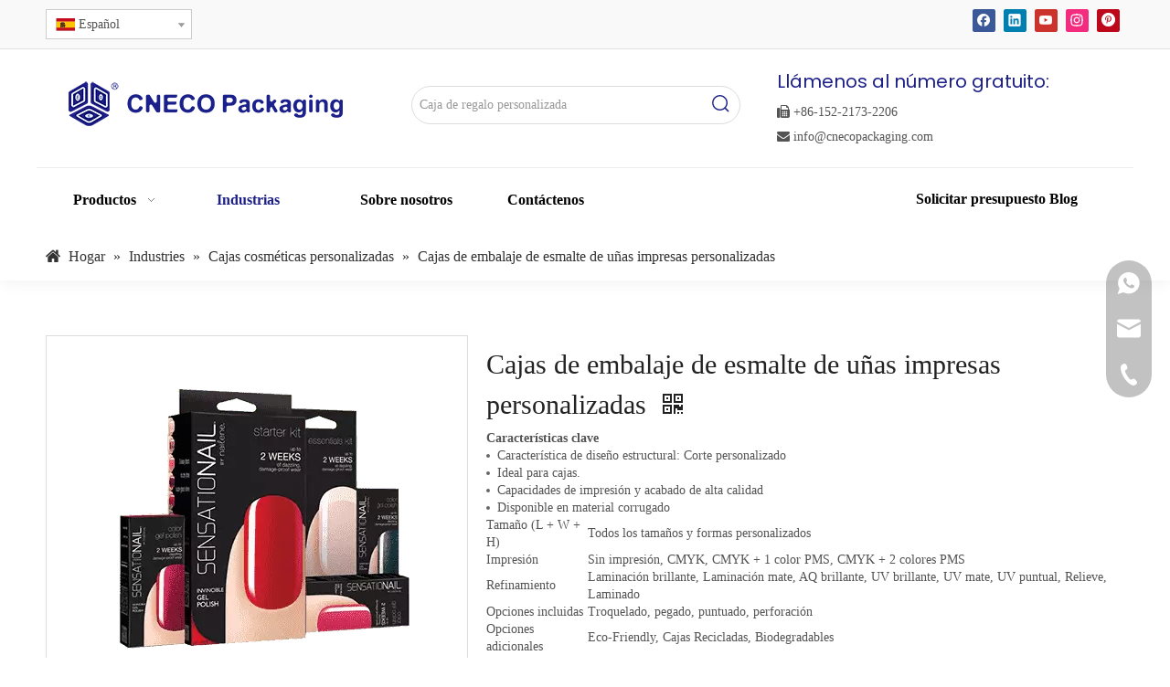

--- FILE ---
content_type: text/html;charset=utf-8
request_url: https://es.cnecopackaging.com/Cajas-de-embalaje-de-esmalte-de-u%C3%B1as-impresas-personalizadas-pd40070829.html
body_size: 84632
content:
<!DOCTYPE html> <html lang="es" prefix="og: http://ogp.me/ns#" style="height: auto;"> <head> <link rel="preconnect" href="https://ilrorwxhnnjnlo5p-static.micyjz.com"/> <link rel="preconnect" href="https://rkrorwxhnnjnlo5p-static.micyjz.com"/> <link rel="preconnect" href="https://jnrorwxhnnjnlo5p-static.micyjz.com"/><script>document.write=function(e){documentWrite(document.currentScript,e)};function documentWrite(documenturrentScript,e){var i=document.createElement("span");i.innerHTML=e;var o=i.querySelectorAll("script");if(o.length)o.forEach(function(t){if(t.src&&t.src!=""){var script=document.createElement("script");script.src=t.src;document.body.appendChild(script)}});document.body.appendChild(i)}
window.onloadHack=function(func){if(!!!func||typeof func!=="function")return;if(document.readyState==="complete")func();else if(window.addEventListener)window.addEventListener("load",func,false);else if(window.attachEvent)window.attachEvent("onload",func,false)};</script> <title>Cajas de embalaje de esmalte de uñas impresas personalizadas del fabricante de China - CN Eco Packaging</title> <meta name="keywords" content="Cajas de embalaje de esmalte de uñas impresas personalizadas"/> <meta name="description" content="Cajas de embalaje de esmalte de uñas impresas personalizadas ofrecidas por el fabricante chino CN Eco Packaging.Compre cajas de embalaje de esmalte de uñas impresas personalizadas directamente a bajo precio y alta calidad."/> <link data-type="dns-prefetch" data-domain="jnrorwxhnnjnlo5p-static.micyjz.com" rel="dns-prefetch" href="//jnrorwxhnnjnlo5p-static.micyjz.com"> <link data-type="dns-prefetch" data-domain="ilrorwxhnnjnlo5p-static.micyjz.com" rel="dns-prefetch" href="//ilrorwxhnnjnlo5p-static.micyjz.com"> <link data-type="dns-prefetch" data-domain="rkrorwxhnnjnlo5p-static.micyjz.com" rel="dns-prefetch" href="//rkrorwxhnnjnlo5p-static.micyjz.com"> <link rel="canonical" href="https://es.cnecopackaging.com/Cajas-de-embalaje-de-esmalte-de-u%C3%B1as-impresas-personalizadas-pd40070829.html"/> <link rel="alternate" hreflang="en" href="https://www.cnecopackaging.com/product/custom-printed-nail-polish-packaging-boxes"/> <link rel="alternate" hreflang="fr" href="https://fr.cnecopackaging.com/Bo%C3%AEtes-d%27emballage-de-vernis-%C3%A0-ongles-imprim%C3%A9es-sur-mesure-pd43362829.html"/> <link rel="alternate" hreflang="es" href="https://es.cnecopackaging.com/Cajas-de-embalaje-de-esmalte-de-u%C3%B1as-impresas-personalizadas-pd40070829.html"/> <meta http-equiv="X-UA-Compatible" content="IE=edge"/> <meta name="renderer" content="webkit"/> <meta http-equiv="Content-Type" content="text/html; charset=utf-8"/> <meta name="viewport" content="width=device-width, initial-scale=1, user-scalable=no"/> <link href="https://ilrorwxhnnjnlo5p-static.micyjz.com/cloud/lrBprKlplpSRqjioiopljp/custom-nailpolish-box-min-800-800.png" as="image" rel="preload" fetchpriority="high"/> <link rel="icon" href="//ilrorwxhnnjnlo5p-static.micyjz.com/cloud/liBprKlplpSRqjmnrnlljp/favicon.ico"> <link rel="preload" type="text/css" as="style" href="//ilrorwxhnnjnlo5p-static.micyjz.com/concat/coikKB2h18ReiSnqipknoqljjml/static/assets/widget/mobile_head/style08/style08.css,/static/assets/widget/mobile_head/css/headerStyles.css,/static/assets/widget/style/component/langBar/langBar.css,/static/assets/widget/style/component/follow/widget_setting_iconSize/iconSize24.css,/static/assets/style/bootstrap/cus.bootstrap.grid.system.css,/static/assets/style/fontAwesome/4.7.0/css/font-awesome.css,/static/assets/style/iconfont/iconfont.css,/static/assets/widget/script/plugins/gallery/colorbox/colorbox.css,/static/assets/style/bootstrap/cus.bootstrap.grid.system.split.css,/static/assets/widget/script/plugins/tooltipster/css/tooltipster.css,/static/assets/widget/style/component/follow/public/public.css,/static/assets/widget/script/plugins/picture/animate.css,/static/assets/widget/style/component/pictureNew/widget_setting_description/picture.description.css,/static/assets/widget/style/component/pictureNew/public/public.css" onload="this.onload=null;this.rel='stylesheet'"/> <link rel="preload" type="text/css" as="style" href="//rkrorwxhnnjnlo5p-static.micyjz.com/concat/8iilKBas40RciSnqipknoqljjml/static/assets/widget/style/component/graphic/graphic.css,/static/assets/widget/style/component/separator/separator.css,/develop/UNfUApKrUnYt-aLfUKpChSlWO-GvUApKfKKUAU-jlBqrKijmrjrmiiikir-jiBqrKijmrrimrknoii/style.css,/develop/UNfUApKrUnYt-eEUfAKWryGsj-GvUApKfKKUAU-jjBqrKijmrjrlirrlnr-jiBqrKijmrrimrknoii/slick.css,/static/assets/widget/style/component/follow/widget_setting_iconSize/iconSize32.css,/static/assets/widget/style/component/mailCollection/mailCollection.css,/static/assets/widget/style/component/onlineService/public/public.css,/static/assets/widget/style/component/onlineService/widget_setting_showStyle/float.css,/static/assets/widget/style/component/onlineService/widget_setting_showStyle/style13.css" onload="this.onload=null;this.rel='stylesheet'"/> <link rel="stylesheet" type="text/css" href="//ilrorwxhnnjnlo5p-static.micyjz.com/concat/coikKB2h18ReiSnqipknoqljjml/static/assets/widget/mobile_head/style08/style08.css,/static/assets/widget/mobile_head/css/headerStyles.css,/static/assets/widget/style/component/langBar/langBar.css,/static/assets/widget/style/component/follow/widget_setting_iconSize/iconSize24.css,/static/assets/style/bootstrap/cus.bootstrap.grid.system.css,/static/assets/style/fontAwesome/4.7.0/css/font-awesome.css,/static/assets/style/iconfont/iconfont.css,/static/assets/widget/script/plugins/gallery/colorbox/colorbox.css,/static/assets/style/bootstrap/cus.bootstrap.grid.system.split.css,/static/assets/widget/script/plugins/tooltipster/css/tooltipster.css,/static/assets/widget/style/component/follow/public/public.css,/static/assets/widget/script/plugins/picture/animate.css,/static/assets/widget/style/component/pictureNew/widget_setting_description/picture.description.css,/static/assets/widget/style/component/pictureNew/public/public.css"/> <link rel="stylesheet" type="text/css" href="//rkrorwxhnnjnlo5p-static.micyjz.com/concat/8iilKBas40RciSnqipknoqljjml/static/assets/widget/style/component/graphic/graphic.css,/static/assets/widget/style/component/separator/separator.css,/develop/UNfUApKrUnYt-aLfUKpChSlWO-GvUApKfKKUAU-jlBqrKijmrjrmiiikir-jiBqrKijmrrimrknoii/style.css,/develop/UNfUApKrUnYt-eEUfAKWryGsj-GvUApKfKKUAU-jjBqrKijmrjrlirrlnr-jiBqrKijmrrimrknoii/slick.css,/static/assets/widget/style/component/follow/widget_setting_iconSize/iconSize32.css,/static/assets/widget/style/component/mailCollection/mailCollection.css,/static/assets/widget/style/component/onlineService/public/public.css,/static/assets/widget/style/component/onlineService/widget_setting_showStyle/float.css,/static/assets/widget/style/component/onlineService/widget_setting_showStyle/style13.css"/> <link rel="preload" type="text/css" as="style" href="//rkrorwxhnnjnlo5p-static.micyjz.com/concat/xpimKBxxehReiSoqlprqjmqjpqk/static/assets/widget/style/component/langBar/langBar.css,/static/assets/widget/style/component/prodSearchNew/prodSearchNew.css,/static/assets/widget/style/component/prodsearch/prodsearch.css,/static/assets/widget/script/plugins/smartmenu/css/navigation.css,/static/assets/widget/style/component/position/position.css,/static/assets/widget/style/component/proddetail/public/public.css,/static/assets/widget/style/component/proddetail/public/comment.css,/static/assets/widget/style/component/proddetail/label/label.css,/static/assets/widget/style/component/orderList/public/public.css,/static/assets/widget/script/plugins/videojs/video-js.min.css,/static/assets/widget/script/plugins/select2/select2.css,/static/assets/widget/style/component/tiptap_richText/tiptap_richText.css,/static/assets/widget/script/plugins/easyzoom/css/easyzoom.css,/static/assets/widget/script/plugins/gallery/colorbox/colorbox.css" onload="this.onload=null;this.rel='stylesheet'"/> <link rel="preload" type="text/css" as="style" href="//jnrorwxhnnjnlo5p-static.micyjz.com/concat/voijKBw1s3RyiSoqlprqjmqjpql/static/assets/widget/script/plugins/owlcarousel/masterslider.css,/static/assets/widget/script/plugins/owlcarousel/style.css,/static/assets/widget/script/plugins/owlcarousel/ms-showcase2.css,/static/assets/widget/script/plugins/owlcarousel/owl.carousel.css,/static/assets/widget/style/component/proddetail/widget_style/style_2.css,/static/assets/widget/script/plugins/owlcarousel/owl.theme.css,/static/assets/widget/style/component/shoppingcartStatus/shoppingcartStatus.css,/static/assets/widget/script/plugins/slick/slick.css,/static/assets/widget/style/component/prodlistAsync/widget_style/style_11.css,/static/assets/widget/style/component/quicknavigation/quicknavigation.css" onload="this.onload=null;this.rel='stylesheet'"/> <link rel="stylesheet" type="text/css" href="//rkrorwxhnnjnlo5p-static.micyjz.com/concat/xpimKBxxehReiSoqlprqjmqjpqk/static/assets/widget/style/component/langBar/langBar.css,/static/assets/widget/style/component/prodSearchNew/prodSearchNew.css,/static/assets/widget/style/component/prodsearch/prodsearch.css,/static/assets/widget/script/plugins/smartmenu/css/navigation.css,/static/assets/widget/style/component/position/position.css,/static/assets/widget/style/component/proddetail/public/public.css,/static/assets/widget/style/component/proddetail/public/comment.css,/static/assets/widget/style/component/proddetail/label/label.css,/static/assets/widget/style/component/orderList/public/public.css,/static/assets/widget/script/plugins/videojs/video-js.min.css,/static/assets/widget/script/plugins/select2/select2.css,/static/assets/widget/style/component/tiptap_richText/tiptap_richText.css,/static/assets/widget/script/plugins/easyzoom/css/easyzoom.css,/static/assets/widget/script/plugins/gallery/colorbox/colorbox.css"/> <link rel="stylesheet" type="text/css" href="//jnrorwxhnnjnlo5p-static.micyjz.com/concat/voijKBw1s3RyiSoqlprqjmqjpql/static/assets/widget/script/plugins/owlcarousel/masterslider.css,/static/assets/widget/script/plugins/owlcarousel/style.css,/static/assets/widget/script/plugins/owlcarousel/ms-showcase2.css,/static/assets/widget/script/plugins/owlcarousel/owl.carousel.css,/static/assets/widget/style/component/proddetail/widget_style/style_2.css,/static/assets/widget/script/plugins/owlcarousel/owl.theme.css,/static/assets/widget/style/component/shoppingcartStatus/shoppingcartStatus.css,/static/assets/widget/script/plugins/slick/slick.css,/static/assets/widget/style/component/prodlistAsync/widget_style/style_11.css,/static/assets/widget/style/component/quicknavigation/quicknavigation.css"/> <style>@media(min-width:990px){[data-type="rows"][data-level="rows"]{display:flex}}</style> <style id="speed3DefaultStyle">@supports not(aspect-ratio:1/1){.prodlist-wrap li .prodlist-cell{position:relative;padding-top:100%;width:100%}.prodlist-lists-style-13 .prod_img_a_t13,.prodlist-lists-style-12 .prod_img_a_t12,.prodlist-lists-style-nophoto-11 .prod_img_a_t12{position:unset !important;min-height:unset !important}.prodlist-wrap li .prodlist-picbox img{position:absolute;width:100%;left:0;top:0}}.piclist360 .prodlist-pic4-3 li .prodlist-display{max-width:100%}@media(max-width:600px){.prodlist-fix-num li{width:50% !important}}</style> <template id="appdStylePlace"></template> <link href="//jnrorwxhnnjnlo5p-static.micyjz.com/theme/kojkKBprplRljSprplRlnSnnojRlnSpnRljSjrrkkiirnrkljj/style/style.css" type="text/css" rel="preload" as="style" onload="this.onload=null;this.rel='stylesheet'" data-theme="true"/> <link href="//jnrorwxhnnjnlo5p-static.micyjz.com/theme/kojkKBprplRljSprplRlnSnnojRlnSpnRljSjrrkkiirnrkljj/style/style.css" type="text/css" rel="stylesheet"/> <style guid='u_06235bbf149d444b84b14f7f62e363d6' emptyRender='true' placeholder='true' type='text/css'></style> <link href="//rkrorwxhnnjnlo5p-static.micyjz.com/site-res/rmkoKBprplRlnSnnojRljSjoljrjRliSqqnqkoRljSjrrnimiplorrRpiSnqiplprprprrSRjl.css?1758153762492" rel="preload" as="style" onload="this.onload=null;this.rel='stylesheet'" data-extStyle="true" type="text/css" data-extAttr="20250918164008"/> <link href="//rkrorwxhnnjnlo5p-static.micyjz.com/site-res/rmkoKBprplRlnSnnojRljSjoljrjRliSqqnqkoRljSjrrnimiplorrRpiSnqiplprprprrSRjl.css?1758153762492" data-extAttr="20250918164008" type="text/css" rel="stylesheet"/> <template data-js-type='style_respond' data-type='inlineStyle'></template><template data-js-type='style_head' data-type='inlineStyle'><style guid='d34e4587-b24a-45d0-9e6d-b08d19ba7981' pm_pageStaticHack='' jumpName='head' pm_styles='head' type='text/css'>.sitewidget-langBar-20221217202716 .sitewidget-bd .front-icon-box.icon-style i{font-size:16px;color:#333 !important}.sitewidget-langBar-20221217202716 .sitewidget-bd .style21 #uTpCrOSaWAJE-lang-drop-arrow{color:#333 !important}.sitewidget-langBar-20221217202716 .sitewidget-bd .style21 .lang-menu .lang-item a{color:#333 !important}.sitewidget-langBar-20221217202716 .sitewidget-bd .icon-style-i{font-size:16px;color:#333 !important}.sitewidget-langBar-20221217202716 .sitewidget-bd .lang-bar.style18.lang-style .lang-dropdown .block-iconbaseline-down{color:#333 !important}.sitewidget-langBar-20221217202716 .sitewidget-bd .lang-bar.style18.lang-style .lang-dropdown .lang-selected{color:#333 !important}.sitewidget-langBar-20221217202716 .sitewidget-bd .lang-bar.style18.lang-style .lang-dropdown .lang-menu a{color:#333 !important}.sitewidget-langBar-20221217202716 .sitewidget-bd .lang-bar.style18.lang-style .lang-dropdown .lang-menu{border-color:#333 !important}.sitewidget-langBar-20221217202716 .sitewidget-bd .lang-bar.style21.lang-style .lang-dropdown .lang-menu .menu-close-btn i{background:#333 !important}.sitewidget-langBar-20221217202716 .sitewidget-bd .front-icon-box i{font-size:20px;color:#333 !important}.sitewidget-langBar-20221217202716 .sitewidget-bd .front-icon-box.icon-style i{font-size:20px;color:#333 !important}.sitewidget-langBar-20221217202716 .sitewidget-bd .front-icon-box i:hover{color:#333 !important}.sitewidget-langBar-20221217202716 .sitewidget-bd .lang-bar .lang-dropdown .lang-selected{display:flex;justify-content:flex-start;align-items:center}.sitewidget-langBar-20221217202716 .sitewidget-bd .lang-bar .lang-dropdown .lang-selected .front-icon-box{display:flex;align-items:center;justify-content:center}.sitewidget-langBar-20221217202716.sitewidget-langBar .lang-bar .lang-dropdown .lang-selected{border:1px solid #ccc}.sitewidget-langBar-20221217202716.sitewidget-langBar .lang-bar .lang-dropdown .lang-menu{border:1px solid #ccc;border-top:0 solid #ccc}.sitewidget-langBar-20221217202716.sitewidget-langBar .lang-bar .lang-dropdown .lang-selected{background:#fff}.sitewidget-langBar-20221217202716.sitewidget-langBar .lang-bar .lang-dropdown .lang-menu{background:#fff}.sitewidget-langBar-20221217202716 .lang-bar .lang-dropdown-front-icon{background:unset !important}.sitewidget-position-20150126161948 .sitewidget-position-description .block-icon{color:#333;vertical-align:initial}.sitewidget-prodDetail-20141127140104 .proddetail-wrap .video-js video{height:100% !important}.sitewidget-prodDetail-20141127140104 .prodetail-slider .prod-pic-item .prodetail-slider-btn{color:black}.sitewidget-prodDetail-20141127140104 .ms-skin-default .ms-nav-next,.sitewidget-prodDetail-20141127140104 .ms-skin-default .ms-nav-prev{color:black}.sitewidget-prodDetail-20141127140104 .pro-this-prodBrief table{max-width:100%}.sitewidget-prodDetail-20141127140104 #orderModel{display:inline-block}.sitewidget-prodDetail-20141127140104 #paypalBtn #paypal-button-container{padding:0}.sitewidget-prodDetail-20141127140104 #paypalBtn #paypal-button-container .paypal-buttons>iframe.component-frame{z-index:1}.sitewidget-prodDetail-20141127140104 .switch3D{bottom:calc(24px + 114px)}@media(max-width:500px){.sitewidget-prodDetail-20141127140104 .switch3D{bottom:calc(24px + 28px)}}.new-threed-box{position:fixed;top:50%;left:50%;transform:translate(-50%,-50%);box-shadow:0 0 20px 0 rgba(0,0,0,0.2);z-index:10000000000000;line-height:1;border-radius:10px}.new-threed-box iframe{width:950px;height:720px;max-width:100vw;max-height:100vh;border-radius:10px;border:0}.new-threed-box iframe .only_full_width{display:block !important}.new-threed-box .close{position:absolute;right:11px;top:12px;width:18px;height:18px;cursor:pointer}@media(max-width:800px){.new-threed-box iframe{width:100vw;height:100vh;border-radius:0}.new-threed-box{border-radius:0}}.sitewidget-prodDetail-20141127140104 .sitewidget-bd .tinymce-render-box *{all:revert-layer}.sitewidget-prodDetail-20141127140104 .sitewidget-bd .tinymce-render-box img{vertical-align:middle;max-width:100%}.sitewidget-prodDetail-20141127140104 .sitewidget-bd .tinymce-render-box iframe{max-width:100%}.sitewidget-prodDetail-20141127140104 .sitewidget-bd .tinymce-render-box table{border-collapse:collapse}.sitewidget-prodDetail-20141127140104 .sitewidget-bd .tinymce-render-box *{margin:0}.sitewidget-prodDetail-20141127140104 .sitewidget-bd .tinymce-render-box table:not([cellpadding]) td,.sitewidget-prodDetail-20141127140104 .sitewidget-bd .tinymce-render-box table:not([cellpadding]) th{padding:.4rem}.sitewidget-prodDetail-20141127140104 .sitewidget-bd .tinymce-render-box table[border]:not([border="0"]):not([style*=border-width]) td,.sitewidget-prodDetail-20141127140104 .sitewidget-bd .tinymce-render-box table[border]:not([border="0"]):not([style*=border-width]) th{border-width:1px}.sitewidget-prodDetail-20141127140104 .sitewidget-bd .tinymce-render-box table[border]:not([border="0"]):not([style*=border-style]) td,.sitewidget-prodDetail-20141127140104 .sitewidget-bd .tinymce-render-box table[border]:not([border="0"]):not([style*=border-style]) th{border-style:solid}.sitewidget-prodDetail-20141127140104 .sitewidget-bd .tinymce-render-box table[border]:not([border="0"]):not([style*=border-color]) td,.sitewidget-prodDetail-20141127140104 .sitewidget-bd .tinymce-render-box table[border]:not([border="0"]):not([style*=border-color]) th{border-color:#ccc}.sitewidget-prodDetail-20141127140104 .sitewidget-bd h1.this-description-name{font-size:30px;line-height:44px;letter-spacing:0;text-align:left;color:#222}.sitewidget-prodDetail-20141127140104 .prod_member_desc{position:relative}.sitewidget-prodDetail-20141127140104 .prod_member_desc .prod_member_desc_pop{display:none;position:absolute;border:1px solid #ccc;background:#fff;width:300px;border-radius:6px;padding:5px 8px;left:0;z-index:1000}.sitewidget-prodDetail-20141127140104 .prod_member_desc .prod_member_desc_icon{margin:0 1px;width:12px;height:12px;cursor:pointer;transform:translateY(-4px)}</style></template><template data-js-type='style_respond' data-type='inlineStyle'></template><template data-js-type='style_head' data-type='inlineStyle'></template><script data-ignoreMinify="true">
	function loadInlineStyle(){
		var allInlineStyle = document.querySelectorAll("template[data-type='inlineStyle']");
		var length = document.querySelectorAll("template[data-type='inlineStyle']").length;
		for(var i = 0;i < length;i++){
			var style = allInlineStyle[i].innerHTML;
			allInlineStyle[i].outerHTML = style;
		}
	}
loadInlineStyle();
</script> <link rel='preload' as='style' onload='this.onload=null;this.rel="stylesheet"' href='https://fonts.googleapis.com/css?family=Poppins:400,500,600&display=swap' data-type='1' type='text/css' media='all'/> <script type="text/javascript" data-src="//ilrorwxhnnjnlo5p-static.micyjz.com/static/t-kqBpBKkKkmzzsn7r/assets/script/jquery-1.11.0.concat.js"></script> <script type="text/javascript" data-src="//ld-analytics.micyjz.com/lrioKBnnojRlrSSRRQRijSqpqjnr/ltm-web.js?v=1758184808000"></script><script type="text/x-delay-ids" data-type="delayIds" data-device="pc" data-xtype="0" data-delayIds='[224852084,224851364,224853154,224852094,224851374,224851384,224852104,224853094,224852454,224852964,224852834,224852704,224852974,224849004,224852844,224852714,224852584,224852854,224852724,224852594,224852464,224853104,224852734,224852604,224853114,224852474,224852984,224852934,224852804,224852674,224852544,224852814,224852684,224852554,224852424,224853064,224852694,224852564,224852434,224853074,224852944,224852574,224852444,224853084,224852954,224852824,224852774,224852644,224852514,224853024,224852384,224852654,224852524,333272982,224853034,224852394,224852904,224852534,224852404,224853044,224852914,224852784,224853054,224852414,224852924,224852794,224852664,224852614,224853124,224852484,224852994,224853504,224852864,224853134,224852494,224853004,224852364,224852874,224852744,224853014,224852374,224852884,224852754,224852624,224852894,224852764,224848154,224852634,224852504,224853144,224851974,224848964,224853314,224848974,224851914,224851944,224849334,245627474,224851924,224851954,224848944,224851984,224849424,224851934,224851964,224848954,224851994,245627454]'></script> <link rel="stylesheet" type="text/css" as="style" href="//rjrorwxhnnjnln5p-static.micyjz.com/concat/5kiiKBwuybRhiSqonknknilkrnl/static/assets/widget/mobile_head/style08/style08.css,/static/assets/widget/script/plugins/gallery/colorbox/colorbox.css,/static/assets/widget/mobile_head/css/headerStyles.css,/static/assets/style/bootstrap/cus.bootstrap.grid.system.split.css,/static/assets/style/fontAwesome/4.7.0/css/font-awesome.css,/static/assets/style/iconfont/iconfont.css,/static/assets/widget/style/component/follow/widget_setting_iconSize/iconSize24.css,/static/assets/widget/style/component/langBar/langBar.css,/static/assets/style/bootstrap/cus.bootstrap.grid.system.css" onload="this.onload=null;this.rel='stylesheet';window['baseCss']=true"><script guid='4ddbe404-4cfe-46e0-9a95-c66b7ca95224' pm_pageStaticHack='true' jumpName='head' pm_scripts='head' type='text/javascript'>try{(function(window,undefined){var phoenixSite=window.phoenixSite||(window.phoenixSite={});phoenixSite.lanEdition="ES_ES";var page=phoenixSite.page||(phoenixSite.page={});page.cdnUrl="//rkrorwxhnnjnlo5p-static.micyjz.com";page.siteUrl="https://es.cnecopackaging.com";page.lanEdition=phoenixSite.lanEdition;page._menu_prefix="";page._menu_trans_flag="";page._captcha_domain_prefix="captcha.c";page._pId="YgfAhlMrECUO";phoenixSite._sViewMode="true";phoenixSite._templateSupport="false";phoenixSite._singlePublish=
"false"})(this)}catch(e){try{console&&console.log&&console.log(e)}catch(e){}};</script> <script id='u_313be95d9e7c4a65b71cacdad08e90c7' guid='u_313be95d9e7c4a65b71cacdad08e90c7' pm_script='init_top' type='text/javascript'>try{(function(window,undefined){var datalazyloadDefaultOptions=window.datalazyloadDefaultOptions||(window.datalazyloadDefaultOptions={});datalazyloadDefaultOptions["version"]="3.0.0";datalazyloadDefaultOptions["isMobileViewer"]="false";datalazyloadDefaultOptions["hasCLSOptimizeAuth"]="false";datalazyloadDefaultOptions["_version"]="3.0.0";datalazyloadDefaultOptions["isPcOptViewer"]="false"})(this);(function(window,undefined){window.__ph_optSet__='{"loadImgType":"0","docReqType":"0","docDecrease":"1","docCallback":"1","isOpenFlagUA":true,"v30NewMode":"1","idsVer":"1"}'})(this)}catch(e){try{console&&
console.log&&console.log(e)}catch(e){}};</script> <script id='u_c290e00ced4e4320ab9aed93f4e5d344' guid='u_c290e00ced4e4320ab9aed93f4e5d344' type='text/javascript'>try{var thisUrl=location.host;var referUrl=document.referrer;if(referUrl.indexOf(thisUrl)==-1)localStorage.setItem("landedPage",document.URL)}catch(e){try{console&&console.log&&console.log(e)}catch(e){}};</script> </head> <body class=" frontend-body-canvas "> <div id='backstage-headArea' headFlag='1' class='hideForMobile'><div class="outerContainer" data-mobileBg="true" id="outerContainer_1671202979391" data-type="outerContainer" data-level="rows"><div class="container" data-type="container" data-level="rows" cnttype="backstage-container-mark"><div class="row" data-type="rows" data-level="rows" data-attr-xs="null" data-attr-sm="null"><div class="col-md-6" id="column_1671280041460" data-type="columns" data-level="columns"><div id="location_1671280041461" data-type="locations" data-level="rows"><div class="backstage-stwidgets-settingwrap" scope="0" settingId="uTpCrOSaWAJE" id="component_uTpCrOSaWAJE" relationCommonId="YgfAhlMrECUO" classAttr="sitewidget-langBar-20221217202716"> <div class="sitewidget-langBar sitewidget-langBar-20221217202716"> <div class="sitewidget-bd"> <div class="lang-bar lang-bar-left "> <div class="lang-dropdown"> <div class="lang-selected"><img src='//jnrorwxhnnjnlo5p-static.micyjz.com/static/assets/widget/images/langBar/6.jpg' alt="Español" class='lang-icon'/>Español</div> <div class="lang-arrow" id="uTpCrOSaWAJE-lang-drop-arrow"></div> <ul class="lang-menu" id="uTpCrOSaWAJE-lang-drop-menu" style="margin-top: 0"> <li class="lang-item" title="English" data-lanCode="0" data-default="0"><a target="_blank" href='https://www.cnecopackaging.com/product/custom-printed-nail-polish-packaging-boxes' target="_blank"><div class="front-img"><div class="lang-sprites-slide sprites sprites-0"></div></div>English</a></li> <li class="lang-item" title="Français" data-lanCode="4" data-default="0"><a target="_blank" href='https://fr.cnecopackaging.com/Bo%C3%AEtes-d%27emballage-de-vernis-%C3%A0-ongles-imprim%C3%A9es-sur-mesure-pd43362829.html' target="_blank"><div class="front-img"><div class="lang-sprites-slide sprites sprites-4"></div></div>Français</a></li> </ul> </div> </div> </div> </div> <style>.sitewidget-langBar .lang-bar.style17 .lang-dropdown .lang-menu{display:none}</style> <template data-type='js_template' data-settingId='uTpCrOSaWAJE'><script id='u_5793a53a11524d92b1747fc6694c4463' guid='u_5793a53a11524d92b1747fc6694c4463' type='text/javascript'>try{function sortableli(el,data,value){var newArr=[];if(value=="0"||value=="1"||value=="2"||value=="3"||value=="4"||value=="5"||value=="6"||value=="7"||value=="8"||value=="12"||value=="14"){for(var i=0;i<data.length;i++)el.find(".lang-cont").each(function(){if(data[i].isDefault=="0"){if($(this).attr("data-default")=="0")if($(this).attr("data-lancode")==data[i].islanCode){var cloneSpan=$(this).clone(true);newArr.push(cloneSpan)}}else if($(this).attr("data-default")=="1")if($(this).attr("data-lancode")==
data[i].islanCode){var cloneSpan=$(this).clone(true);newArr.push(cloneSpan)}});if(value=="0"||value=="6"||value=="3")var langDivMid=' \x3cspan class\x3d"lang-div-mid"\x3e|\x3c/span\x3e ';else if(value=="1"||value=="4"||value=="7"||value=="14")var langDivMid=' \x3cspan class\x3d"lang-div-mid"\x3e\x3c/span\x3e ';else if(value=="2"||value=="12"||value=="5"||value=="8")var langDivMid=' \x3cspan class\x3d"lang-div-mid"\x3e/\x3c/span\x3e ';else var langDivMid=' \x3cspan class\x3d"lang-div-mid"\x3e|\x3c/span\x3e ';
if(newArr.length>=0){el.find("span").remove();for(var i=0;i<newArr.length;i++){el.append(newArr[i]);if(i==newArr.length-1);else el.append(langDivMid)}}}else{for(var i=0;i<data.length;i++)el.find(".lang-item").each(function(){if(data[i].isDefault=="0"){if($(this).attr("data-default")=="0")if($(this).attr("data-lancode")==data[i].islanCode){var cloneSpan=$(this).clone(true);newArr.push(cloneSpan)}}else if($(this).attr("data-default")=="1")if($(this).attr("data-lancode")==data[i].islanCode){var cloneSpan=
$(this).clone(true);newArr.push(cloneSpan)}});if(newArr.length>=0){el.find(".lang-item").remove();for(var i=0;i<newArr.length;i++)if(value=="13")el.find(".langBar-easystyle-sub").append(newArr[i]);else el.find(".lang-menu").append(newArr[i])}}}$(function(){var dom=$(".sitewidget-langBar-20221217202716 .sitewidget-bd .lang-bar");var sortArr=[{"id":0,"islanCode":"0","isDefault":"0"},{"id":1,"islanCode":"4","isDefault":"0"},{"id":2,"islanCode":"6","isDefault":"0"}];if(sortArr!=""&&sortArr!=undefined)sortableli(dom,
sortArr,11);var iconEl=$(".sitewidget-langBar-20221217202716 .lang-bar .front-icon-box");if(iconEl.length>0)$(".sitewidget-langBar-20221217202716 .lang-bar .lang-dropdown .lang-selected").prepend(iconEl)})}catch(e){try{console&&console.log&&console.log(e)}catch(e){}};</script></template> <script type="text/x-delay-script" data-id="uTpCrOSaWAJE" data-jsLazyloadType="1" data-alias="langBar" data-jsLazyload='true' data-type="component" data-jsDepand='["//ilrorwxhnnjnlo5p-static.micyjz.com/static/t-rrBqBKqKlnzlzr7n/assets/widget/script/compsettings/comp.langBar.settings.js"]' data-jsThreshold='5' data-cssDepand='' data-cssThreshold='5'>(function(window,$,undefined){try{$(function(){if(!phoenixSite.phoenixCompSettings||!phoenixSite.phoenixCompSettings.langBar)$.getScript("//rkrorwxhnnjnlo5p-static.micyjz.com/static/assets/widget/script/compsettings/comp.langBar.settings.js?_\x3d1768470922778",function(){phoenixSite.phoenixCompSettings.langBar.langBarSublist("uTpCrOSaWAJE","11",".sitewidget-langBar-20221217202716")});else phoenixSite.phoenixCompSettings.langBar.langBarSublist("uTpCrOSaWAJE","11",".sitewidget-langBar-20221217202716")})}catch(e){try{console&&
console.log&&console.log(e)}catch(e){}}})(window,$);</script></div> </div></div><div class="col-md-6" id="column_1671687642871" data-type="columns" data-level="columns"><div id="location_1671687642872" data-type="locations" data-level="rows"><div class="backstage-stwidgets-settingwrap" id="component_sefCWjSPDVkE" data-scope="0" data-settingId="sefCWjSPDVkE" data-relationCommonId="YgfAhlMrECUO" data-classAttr="sitewidget-follow-20221222134013"> <div class="sitewidget-follow sitewidget-follow-20221222134013 "> <div class="sitewidget-hd"> <h2>¡Conéctate con nosotros!</h2> </div> <div class="sitewidget-bd"> <a class="follow-a facebook " target="_blank" rel='nofollow' href="https://www.facebook.com/CNECOPACKGROUP" title="Facebook" aria-label="Facebook"> <span class=" yRotate social-icon-24 social-icon-corner social-icon-default social-icon-facebook"></span> </a> <a class="follow-a linkedin " target="_blank" rel='nofollow' href="https://www.linkedin.com/company/cnecopackaging" title="Linkedin" aria-label="Linkedin"> <span class=" yRotate social-icon-24 social-icon-corner social-icon-default social-icon-linkedin"></span> </a> <a class="follow-a youtube " target="_blank" rel='nofollow' href="https://www.youtube.com/channel/UCcx-3hzlcF6pCGNiQBif-Ow" title="Youtube" aria-label="Youtube"> <span class=" yRotate social-icon-24 social-icon-corner social-icon-default social-icon-youtube"></span> </a> <a class="follow-a instagram " target="_blank" rel='nofollow' href="https://www.instagram.com/cnecopackaging/" title="Instagram" aria-label="Instagram"> <span class=" yRotate social-icon-24 social-icon-corner social-icon-default social-icon-instagram"></span> </a> <a class="follow-a pinterest " target="_blank" rel='nofollow' href="https://www.pinterest.com/CNEcoPackagingofficial/" title="Pinterest" aria-label="Pinterest"> <span class=" yRotate social-icon-24 social-icon-corner social-icon-default social-icon-pinterest"></span> </a> </div> </div> <script type="text/x-delay-script" data-id="sefCWjSPDVkE" data-jsLazyloadType="1" data-alias="follow" data-jsLazyload='true' data-type="component" data-jsDepand='["//jnrorwxhnnjnlo5p-static.micyjz.com/static/t-jiBpBKpKwisxqs7n/assets/widget/script/plugins/tooltipster/js/jquery.tooltipster.js"]' data-jsThreshold='5' data-cssDepand='' data-cssThreshold='5'>(function(window,$,undefined){try{$(function(){phoenixSite.sitewidgets.showqrcode(".sitewidget-follow-20221222134013")})}catch(e){try{console&&console.log&&console.log(e)}catch(e){}}try{(function(window,$,undefined){$(function(){if(phoenixSite.lanEdition&&phoenixSite.lanEdition!="ZH_CN"){$(".follow-a.weChat").attr("title","WeChat");$(".follow-a.weiBo").attr("title","Weibo");$(".follow-a.weChat .social-follow-vert-text").text("WeChat");$(".follow-a.weiBo .social-follow-vert-text").text("Weibo");$(".follow-a.weChat .social-follow-hori-text").text("WeChat");
$(".follow-a.weiBo .social-follow-hori-text").text("Weibo")}})})(window,jQuery)}catch(e){try{console&&console.log&&console.log(e)}catch(e){}}})(window,$);</script> </div> </div></div></div></div></div><div class="outerContainer" data-mobileBg="true" id="outerContainer_1671245069824" data-type="outerContainer" data-level="rows"><div class="container" data-type="container" data-level="rows" cnttype="backstage-container-mark"><div class="row" data-type="rows" data-level="rows" data-attr-xs="null" data-attr-sm="null"><div class="col-md-4" id="column_1671244316889" data-type="columns" data-level="columns"><div id="location_1671244316892" data-type="locations" data-level="rows"><div class="backstage-stwidgets-settingwrap" scope="0" settingId="pkUMrEIFVNGj" id="component_pkUMrEIFVNGj" relationCommonId="YgfAhlMrECUO" classAttr="sitewidget-logo-20221217104430"> <div class="sitewidget-pictureNew sitewidget-logo sitewidget-logo-20221217104430"> <div class="sitewidget-bd"> <div class="picture-resize-wrap " style="position: relative; width: 100%; text-align: left; "> <span class="picture-wrap pic-style-default 666 " data-ee="" id="picture-wrap-pkUMrEIFVNGj" style="display: inline-block; position: relative;max-width: 100%;"> <a class="imgBox mobile-imgBox" style="display: inline-block; position: relative;max-width: 100%;" href="/"> <img class="img-default-bgc" data-src="//ilrorwxhnnjnlo5p-static.micyjz.com/cloud/lkBprKlplpSRqjmnrnnnjp/CN-ECO-PACKAGING.png" src="//ilrorwxhnnjnlo5p-static.micyjz.com/cloud/lkBprKlplpSRqjmnrnnnjp/CN-ECO-PACKAGING.png" alt="ENVASE CN ECO-" title="ENVASE CN ECO-" phoenixLazyload='true'/> </a> </span> </div> </div> </div> </div> <script type="text/x-delay-script" data-id="pkUMrEIFVNGj" data-jsLazyloadType="1" data-alias="logo" data-jsLazyload='true' data-type="component" data-jsDepand='["//ilrorwxhnnjnlo5p-static.micyjz.com/static/t-lkBpBKkKlplwsz7r/assets/widget/script/plugins/jquery.lazyload.js","//rkrorwxhnnjnlo5p-static.micyjz.com/static/t-ilBoBKrKlwrolo7m/assets/widget/script/compsettings/comp.logo.settings.js"]' data-jsThreshold='5' data-cssDepand='' data-cssThreshold='5'>(function(window,$,undefined){try{(function(window,$,undefined){var respSetting={},temp;$(function(){$("#picture-wrap-pkUMrEIFVNGj").on("webkitAnimationEnd webkitTransitionEnd mozAnimationEnd MSAnimationEnd oanimationend animationend",function(){var rmClass="animated bounce zoomIn pulse rotateIn swing fadeIn bounceInDown bounceInLeft bounceInRight bounceInUp fadeInDownBig fadeInLeftBig fadeInRightBig fadeInUpBig zoomInDown zoomInLeft zoomInRight zoomInUp";$(this).removeClass(rmClass)});var version=
$.trim("20200313131553");if(!!!version)version=undefined;if(phoenixSite.phoenixCompSettings&&typeof phoenixSite.phoenixCompSettings.logo!=="undefined"&&phoenixSite.phoenixCompSettings.logo.version==version&&typeof phoenixSite.phoenixCompSettings.logo.logoLoadEffect=="function"){phoenixSite.phoenixCompSettings.logo.logoLoadEffect("pkUMrEIFVNGj",".sitewidget-logo-20221217104430","","",respSetting);if(!!phoenixSite.phoenixCompSettings.logo.version&&phoenixSite.phoenixCompSettings.logo.version!="1.0.0")loadAnimationCss();
return}var resourceUrl="//jnrorwxhnnjnlo5p-static.micyjz.com/static/assets/widget/script/compsettings/comp.logo.settings.js?_\x3d1758153762492";if(phoenixSite&&phoenixSite.page){var cdnUrl=phoenixSite.page.cdnUrl;if(cdnUrl&&cdnUrl!="")resourceUrl=cdnUrl+"/static/assets/widget/script/compsettings/comp.logo.settings.js?_\x3d1758153762492"}var callback=function(){phoenixSite.phoenixCompSettings.logo.logoLoadEffect("pkUMrEIFVNGj",".sitewidget-logo-20221217104430","","",respSetting);if(!!phoenixSite.phoenixCompSettings.logo.version&&
phoenixSite.phoenixCompSettings.logo.version!="1.0.0")loadAnimationCss()};if(phoenixSite.cachedScript)phoenixSite.cachedScript(resourceUrl,callback());else $.getScript(resourceUrl,callback())});function loadAnimationCss(){var link=document.createElement("link");link.rel="stylesheet";link.type="text/css";link.href="//ilrorwxhnnjnlo5p-static.micyjz.com/static/assets/widget/script/plugins/picture/animate.css?1758153762492";var head=document.getElementsByTagName("head")[0];head.appendChild(link)}try{loadTemplateImg("sitewidget-logo-20221217104430")}catch(e){try{console&&
(console.log&&console.log(e))}catch(e){}}})(window,jQuery)}catch(e){try{console&&console.log&&console.log(e)}catch(e){}}})(window,$);</script> </div></div><div class="col-md-4" id="column_1701945628219" data-type="columns" data-level="columns"><div id="location_1701945628220" data-type="locations" data-level="rows"><div class="backstage-stwidgets-settingwrap " scope="0" settingId="dpfMrEnFWgAt" id="component_dpfMrEnFWgAt" relationCommonId="YgfAhlMrECUO" classAttr="sitewidget-prodSearchNew-20221217203052"> <div class="sitewidget-searchNew sitewidget-prodsearch sitewidget-prodSearchNew-20221217203052 prodWrap prodsearch_fullsite"> <style type="text/css">.sitewidget-prodsearch .prodsearch-styles-wrap form{background-color:#fff;border:1px solid #fff;overflow:hidden}.sitewidget-prodsearch .prodsearch-input{width:100%;margin-right:-34px}.sitewidget-prodsearch .prodsearch-input input{width:85%;height:33px;border-width:0;line-height:33px;background-color:#fff;outline:0;padding:0;box-shadow:0 0 0 #fff;margin:0;text-indent:12px}.sitewidget-prodsearch .prodsearch-button,.sitewidget-prodsearch .prodsearch-button button{width:34px;height:33px;overflow:hidden}.sitewidget-prodsearch .prodsearch-button button{border:0;display:block;text-indent:-99px;cursor:pointer;background:url([data-uri]) center center no-repeat}.sitewidget-prodsearch .prodsearch-style-thumbs{position:relative;cursor:pointer}.sitewidget-prodsearch .prodsearch-style-thumbs span{cursor:pointer}.sitewidget-prodsearch .prodsearch-style-thumbs .prodsearch-styles-thumbsbtn{display:inline-block;width:32px;height:32px;background-position:center center;background-repeat:no-repeat}.sitewidget-prodsearch .prodsearch-style-thumbs .btn0{background-image:url([data-uri])}.sitewidget-prodsearch .prodsearch-style-thumbs .btn1{background-image:url([data-uri])}.sitewidget-prodsearch .prodsearch-style-thumbs .btn2{background-image:url([data-uri])}.sitewidget-prodsearch .prodsearch-style-thumbs .btn3{background-image:url([data-uri])}.sitewidget-prodsearch .prodsearch-style-thumbs .btn4{background-image:url([data-uri])}.sitewidget-prodsearch .prodsearch-style-thumbs .prodsearch-expand{cursor:pointer;z-index:10;position:absolute;bottom:-40px;height:40px;width:300px;background-color:#000;filter:alpha(opacity=80);background-color:rgba(0,0,0,0.8)}.sitewidget-prodsearch .prodsearch-style-thumbs .prodsearch-button,.sitewidget-prodsearch .prodsearch-style-thumbs .prodsearch-button button{height:40px}.sitewidget-prodsearch .prodsearch-expand input{height:40px;background:0;color:#e8e8e8}.sitewidget-prodsearch .prodsearch-btn-wrap{width:32px;height:32px;position:absolute;top:50%;margin-top:-16px}.sitewidget-prodsearch .searchl{left:0}.sitewidget-prodsearch .searchc{left:50%;margin-left:-16px}.sitewidget-prodsearch .searchr{right:0}.sitewidget-prodsearch .prodsearch-style-thumbs .searchBtnLeft{left:0}.sitewidget-prodsearch .prodsearch-style-thumbs .searchBtnCenter{left:50%;margin-left:-150px}.sitewidget-prodsearch .prodsearch-style-thumbs .searchBtnRight{right:0}.prodsearch-styles-wrap blockquote{margin-top:10px}.prodsearch-styles-wrap blockquote q{cursor:pointer}.prodsearch-styles-wrap blockquote q+q{margin-left:8px}.sitewidget-prodsearch .prodsearch-style-square-right form{border:1px solid #d1d1d1;border-radius:1px}.sitewidget-prodsearch .prodsearch-style-square-left form{border:1px solid #d1d1d1;border-radius:1px}.sitewidget-prodsearch .prodsearch-style-round-right form{border:1px solid #d1d1d1;border-radius:16px}.sitewidget-prodsearch .prodsearch-style-round-left form{border:1px solid #d1d1d1;border-radius:16px}.sitewidget-prodsearch .prodsearch-style-square-btn form{border:1px solid #d1d1d1;border-radius:1px}.sitewidget-prodsearch .prodsearch-style-square-btn .prodsearch-button button{background:url([data-uri]) center center no-repeat #2aa7ea}.sitewidget-prodsearch .prodsearch-style-round-btn form{border:1px solid #d1d1d1;border-radius:16px}.sitewidget-prodsearch .prodsearch-style-round-btn .prodsearch-button button{background:url([data-uri]) center center no-repeat #2aa7ea}.sitewidget-prodsearch .prodsearch-style-split-btn form{overflow:visible;border:1px solid #d1d1d1;border-radius:1px}.sitewidget-prodsearch .prodsearch-style-split-btn form>div{position:relative}.sitewidget-prodsearch .prodsearch-style-split-btn .prodsearch-button button{background:url([data-uri]) center center no-repeat #2aa7ea}.sitewidget-prodsearch .prodsearch-style-split-btn .prodsearch-split{position:absolute;width:7px;height:35px;background:#fff;top:-1px;right:34px;border-left:1px solid #d1d1d1}.sitewidget-prodsearch .prodsearch-style-underline form{border:0 none;background:0;border-bottom:1px solid #d1d1d1}.sitewidget-prodsearch .prodsearch-style-underline .prodsearch-input input{background:0}.articleWrap .sitewidget-bd{position:relative}.articleWrap .articleDiv{padding:10px 15px;position:absolute;top:60px;z-index:20000;background:#fff;border:1px solid #dfdfdf;display:none;left:0;-webkit-box-shadow:#ccc 0px 0px 4px;-moz-box-shadow:#ccc 0px 0px 4px;box-shadow:#ccc 0px 0px 4px;border-radius:4px}.articleWrap .articleDiv i{background:url(../../../images/article/sanjiao.png) no-repeat;width:19px;height:11px;position:absolute;top:-10px;left:25px}.articleWrap .articleDiv .articleUl{background:#fff;line-height:30px;text-align:left}.articleWrap .articleDiv .articleUl li{display:block;width:110px;cursor:pointer;color:#417dc9}.articleWrap .articleDiv .articleUl li:hover{color:#ff6c00;text-decoration:none;outline:0}.prodWrap .sitewidget-bd{position:relative}.prodWrap .prodDiv{padding:10px 15px;position:absolute;top:45px;z-index:20000;background:#fff;border:1px solid #dfdfdf;display:none;left:0;-webkit-box-shadow:#ccc 0px 0px 4px;-moz-box-shadow:#ccc 0px 0px 4px;box-shadow:#ccc 0px 0px 4px;border-radius:4px}.prodWrap .prodDiv i{background:url(../../../images/article/sanjiao.png) no-repeat;width:19px;height:11px;position:absolute;top:-10px;left:25px}.prodWrap .prodDiv .prodUl{background:#fff;line-height:30px;text-align:left}.prodWrap .prodDiv .prodUl li{display:block;min-width:110px;cursor:pointer}.prodUlLi{color:#417dc9}.prodUlLi:hover{color:#ff6c00}.prodWrap .prodDiv .prodUl li:hover{text-decoration:none;outline:0}.prodWrap .sitewidget-bd{position:relative}.prodWrap .prodDivrecomend{padding:10px 15px;position:absolute;top:46px;z-index:20000;background:#fff;border:1px solid #dfdfdf;display:none;left:0;-webkit-box-shadow:#ccc 0px 0px 4px;-moz-box-shadow:#ccc 0px 0px 4px;box-shadow:#ccc 0px 0px 4px;border-radius:4px;width:460px;height:345px}.prodWrap .prodDivrecomend .prodUl{background:#fff;line-height:30px;text-align:left}.prodWrap .prodDivrecomend .prodUl li{display:block;width:400px;cursor:pointer;color:#417dc9;margin-bottom:5px}.prodWrap .prodDivrecomend .prodUl li:hover{color:#ff6c00;text-decoration:none;outline:0}.prodWrap .prodDivrecomend .prodUl li a{display:flex;align-items:center;flex:1;text-decoration:none}.prodWrap .prodDivrecomend .prodUl li a img{width:30px;margin-right:10px}.prodWrap .prodDivrecomend .prodUl li a span{overflow:hidden;text-overflow:ellipsis;white-space:nowrap}.security-query-dialog{position:fixed;width:750px;height:500px;left:50%;top:50%;transform:translate(-50%,-50%);background:#fff;display:flex;align-items:center;justify-content:center;flex-direction:column;z-index:99;border-radius:2px}.security-query-dialog-close{padding:10px 70px;background:#0a8ef5;color:#fff;text-align:center;border-radius:5px;margin-top:50px;cursor:pointer}.security_not,.security_firstQuery,.security_multipleQuery{display:none}.security-query-cover{width:100%;height:100%;background:rgba(0,0,0,0.5);position:fixed;z-index:0;left:0;top:0;display:none}.prodsearch_fullsite.prodWrap .prodDiv{display:none !important}.prodsearch_fullsite .prodsearch-styles-wrap q{font-size:14px;font-weight:400;color:#4088ed}.sitewidget-prodsearch.prodsearch_fullsite .prodsearch-input input{padding-left:10px}.sitewidget-prodsearch.prodsearch_fullsite .prodsearch-button{transform:translateX(-14px)}.prodsearch_fullsite .prodsearch-styles-wrap blockquote{margin-top:16px}.sitewidget-prodsearch.prodsearch_fullsite .prodsearch-input input,.sitewidget-prodsearch.prodsearch_fullsite .prodsearch-button,.sitewidget-prodsearch.prodsearch_fullsite .prodsearch-button button{height:48px}.prodsearch_fullsite .search-box-wrap input[type="text"],.prodsearch_fullsite .search-box-wrap button{box-sizing:border-box;border:0;display:block;background:0;padding:0;margin:0}.prodsearch_fullsite .prodsearch-styles-wrap .fix{position:relative}.prodsearch_fullsite .outline-search-box .search-box .search-fix-wrap button{position:absolute;top:0;left:100%}.prodsearch_fullsite .outline-search-box .search-box .search-fix-wrap button svg{width:45px;height:45px;fill:#ccc}@media(max-width:600px){.security-query-dialog{width:90vw}}</style> <style type="text/css">.prodDiv.margin20{margin-top:20px}.sitewidget-prodSearchNew-20221217203052 .prodsearch-styles-wrap q{font-size:14px !important}.sitewidget-prodSearchNew-20221217203052 .prodsearch-styles-wrap q{color:#333 !important}.sitewidget-prodSearchNew-20221217203052 .outline-search-box .search-box form{border:1px solid #ddd;border-radius:50px;background-color:transparent}.sitewidget-prodSearchNew-20221217203052 .outline-search-box .search-box .search-fix-wrap{margin-right:40px}.sitewidget-prodSearchNew-20221217203052 .outline-search-box .search-box .search-fix-wrap input[type="text"]{height:40px;line-height:40px;font-size:14px;color:#333}.sitewidget-prodSearchNew-20221217203052 .outline-search-box .search-box .search-fix-wrap input[type="text"]::-webkit-input-placeholder{color:#999}.sitewidget-prodSearchNew-20221217203052 .outline-search-box .search-box .search-fix-wrap button{width:40px;height:40px}.sitewidget-prodSearchNew-20221217203052 .outline-search-box .search-box .search-fix-wrap button .icon{width:24px;height:24px;fill:#1d2087}@media(min-width:900px){.sitewidget-prodSearchNew-20221217203052 .positionLeft .search-keywords{line-height:40px}.sitewidget-prodSearchNew-20221217203052 .positionRight .search-keywords{line-height:40px}}.sitewidget-prodSearchNew-20221217203052 .positionDrop .search-keywords{border:1px solid #1d2087;border-top:0}.sitewidget-prodSearchNew-20221217203052 .positionDrop q{margin-left:10px}</style> <div class="sitewidget-bd"> <div class="search-box-wrap outline-search-box"> <div class="prodsearch-styles-wrap search-box prodsearch-style-default prodsearch-style-square-right 888"> <form action="/phoenix/admin/siteSearch/search" onsubmit="return checkSubmit(this)" method="get" novalidate> <div class="search-fix-wrap fix"> <div class="search-fix-wrap fll prodsearch-input"> <input type="text" name="searchValue" value="" placeholder="Caja de regalo personalizada" autocomplete="off"/> <input type="hidden" name="searchSiteStyle" value=""/> <input type="hidden" name="searchComponentSettingId" value="dpfMrEnFWgAt"/> </div> <div class="prodsearch-split"></div> <button class="search-btn" type="submit"> <svg t="1639118612371" class="icon" viewBox="0 0 1024 1024" version="1.1" xmlns="http://www.w3.org/2000/svg" p-id="3128" xmlns:xlink="http://www.w3.org/1999/xlink" width="200" height="200"><defs><style type="text/css"></style></defs><path d="M862.609 816.955L726.44 680.785l-0.059-0.056a358.907 358.907 0 0 0 56.43-91.927c18.824-44.507 28.369-91.767 28.369-140.467 0-48.701-9.545-95.96-28.369-140.467-18.176-42.973-44.19-81.56-77.319-114.689-33.13-33.129-71.717-59.144-114.69-77.32-44.507-18.825-91.767-28.37-140.467-28.37-48.701 0-95.96 9.545-140.467 28.37-42.973 18.176-81.56 44.19-114.689 77.32-33.13 33.129-59.144 71.717-77.32 114.689-18.825 44.507-28.37 91.767-28.37 140.467 0 48.7 9.545 95.96 28.37 140.467 18.176 42.974 44.19 81.561 77.32 114.69 33.129 33.129 71.717 59.144 114.689 77.319 44.507 18.824 91.767 28.369 140.467 28.369 48.7 0 95.96-9.545 140.467-28.369 32.78-13.864 62.997-32.303 90.197-54.968 0.063 0.064 0.122 0.132 0.186 0.195l136.169 136.17c6.25 6.25 14.438 9.373 22.628 9.373 8.188 0 16.38-3.125 22.627-9.372 12.496-12.496 12.496-32.758 0-45.254z m-412.274-69.466c-79.907 0-155.031-31.118-211.534-87.62-56.503-56.503-87.62-131.627-87.62-211.534s31.117-155.031 87.62-211.534c56.502-56.503 131.626-87.62 211.534-87.62s155.031 31.117 211.534 87.62c56.502 56.502 87.62 131.626 87.62 211.534s-31.118 155.031-87.62 211.534c-56.503 56.502-131.627 87.62-211.534 87.62z" fill="" p-id="3129"></path></svg> </button> </div> </form> </div> <script id="prodSearch" type="application/ld+json">
							{
								"@context": "http://schema.org",
								"@type": "WebSite",
								"name" : "Embalaje ecológico CN",
								"url": "https://es.cnecopackaging.com:80",
								"potentialAction": {
									"@type": "SearchAction",
									"target": "http://es.cnecopackaging.com/phoenix/admin/prod/search?searchValue={search_term_string}",
									"query-input": "required name=search_term_string"
								}
							}
						</script> <div class="prodDiv"> <i class="triangle"></i> </div> <div class="prodDivrecomend 1"> <ul class="prodUl"> </ul> </div> </div> </div> </div> <template data-type='js_template' data-settingId='dpfMrEnFWgAt'><script id='u_bf3c2d6609f84ea6891018e9373e3264' guid='u_bf3c2d6609f84ea6891018e9373e3264' type='text/javascript'>try{function escapeHTML(html){return html.replace(/&/g,"\x26amp;").replace(/</g,"\x26lt;").replace(/>/g,"\x26gt;").replace(/"/g,"\x26quot;")}function checkSubmit(form){var $inputVal=$(form).find('input[name\x3d"searchValue"]').val();if($inputVal){$(form).find('input[name\x3d"searchValue"]').val(escapeHTML($inputVal));return true}else{alert("Por favor ingresePalabras claves");return false}}}catch(e){try{console&&console.log&&console.log(e)}catch(e){}};</script></template> </div> <script type="text/x-delay-script" data-id="dpfMrEnFWgAt" data-jsLazyloadType="1" data-alias="prodSearchNew" data-jsLazyload='true' data-type="component" data-jsDepand='' data-jsThreshold='5' data-cssDepand='' data-cssThreshold='5'>(function(window,$,undefined){try{$(".sitewidget-prodSearchNew-20221217203052 .sitewidget-bd").focusin(function(){$(this).addClass("focus");var $templateDiv=$(".sitewidget-prodSearchNew-20221217203052"),$prodDiv=$(".sitewidget-prodSearchNew-20221217203052 .prodDiv"),$body=$("body");var prodDivHeight=$prodDiv.height(),bodyHeight=$body.height(),templateDivHeight=$templateDiv.height(),templateDivTop=$templateDiv.offset().top,allheight=prodDivHeight+40+templateDivHeight+templateDivTop;if(bodyHeight<allheight&&
bodyHeight>prodDivHeight+40+templateDivHeight){$templateDiv.find(".prodDiv").css({top:"unset",bottom:20+templateDivHeight+"px"});$prodDiv.find("i").css({top:"unset",bottom:"-10px",transform:"rotate(180deg)"})}else{$templateDiv.find(".prodDiv").attr("style","display:none");$prodDiv.find("i").attr("style","")}if($templateDiv.find(".prodDivpositionLeft").length>0){$form=$(".sitewidget-prodSearchNew-20221217203052 .search-box form");var prodDivWidth=$prodDiv.width(),formWidth=$form.width();$templateDiv.find(".prodDiv").css({right:formWidth-
prodDivWidth-32+"px"})}});$(".sitewidget-prodSearchNew-20221217203052 .sitewidget-bd").focusout(function(){$(this).removeClass("focus")})}catch(e){try{console&&console.log&&console.log(e)}catch(e){}}try{$(function(){var serch_str=getUrlParam("searchValue");if(!serch_str){var reg=new RegExp("^/search/([^/]+).html");var r=window.location.pathname.match(reg);if(!!r)serch_str=r[1]}if(serch_str){serch_str=decodeURIComponent(serch_str);serch_str=escapeHTML(decodeURIComponent(serch_str));$(".sitewidget-prodsearch.prodsearch_fullsite .prodsearch-input input[name\x3d'searchValue']").val(serch_str)}function escapeHTML(html){return html.replace(/&/g,
"\x26amp;").replace(/</g,"\x26lt;").replace(/>/g,"\x26gt;").replace(/"/g,"\x26quot;")}function getUrlParam(name){var reg=new RegExp("(^|\x26)"+name+"\x3d([^\x26]*)(\x26|$)","i");var r=window.location.search.substr(1).match(reg);if(r!=null)return decodeURIComponent(r[2].replaceAll("+","%20"));else return null}var url=window.location.href;try{function escapeHTML(html){return html.replace(/&/g,"\x26amp;").replace(/</g,"\x26lt;").replace(/>/g,"\x26gt;").replace(/"/g,"\x26quot;").replace(/'/g,"\x26#039;")}
var urlAll=window.location.search.substring(1);var urls=urlAll.split("\x26");if(urls&&urls.length==2){var searchValues=urls[0].split("\x3d");var searchValueKey=searchValues[0];var searchValue=searchValues[1];var searchProds=urls[1].split("\x3d");var searchProdStyleKey=searchProds[0];var searchProdStyle=searchProds[1];searchValue=searchValue.replace(/\+/g," ");searchValue=decodeURIComponent(searchValue);searchProdStyle=searchProdStyle.replace(/\+/g," ");searchProdStyle=decodeURIComponent(searchProdStyle);
if(searchValueKey=="searchValue"&&searchProdStyleKey=="searchProdStyle"){$(".sitewidget-prodSearchNew-20221217203052 .search-fix-wrap input[name\x3dsearchValue]").val(escapeHTML(searchValue));$(".sitewidget-prodSearchNew-20221217203052 .search-fix-wrap input[name\x3dsearchSiteStyle]").val(searchProdStyle)}}}catch(e){}var target="http://"+window.location.host+"/phoenix/admin/siteSearch/search?searchValue\x3d{search_term_string}";var target="http://"+window.location.host+"/phoenix/admin/siteSearch/search?searchValue\x3d{search_term_string}";
$(".sitewidget-prodSearchNew-20221217203052 .prodsearch-styles-thumbsbtn").bind("click",function(){$(".sitewidget-prodSearchNew-20221217203052 .prodsearch-style-thumbs\x3e.hide").fadeToggle("hide")});$(".sitewidget-prodSearchNew-20221217203052 .prodDiv .prodUl li").show();function setInputPadding(){var indent=$(".sitewidget-prodSearchNew-20221217203052 .search-fix-wrap .inner-container").innerWidth();if("outline-search-box"=="slideLeft-search-box")if($(".sitewidget-prodSearchNew-20221217203052 .search-fix-wrap input[name\x3dsearchValue]").hasClass("isselect"))indent=
indent-15;else if(!$("#component_dpfMrEnFWgAt .prodWrap .search-fix-wrap input[name\x3dsearchProdStyle]").hasClass("oneSelect"))indent=indent-45;else indent=indent-15}$(".sitewidget-prodSearchNew-20221217203052 .sitewidget-bd").focusin(function(){$(this).addClass("focus");var $templateDiv=$(".sitewidget-prodSearchNew-20221217203052"),$prodDiv=$(".sitewidget-prodSearchNew-20221217203052 .prodDiv"),$body=$("body");var prodDivHeight=$prodDiv.height(),bodyHeight=$body.height(),templateDivHeight=$templateDiv.height(),
templateDivTop=$templateDiv.offset().top,allheight=prodDivHeight+40+templateDivHeight+templateDivTop;if(bodyHeight<allheight&&bodyHeight>prodDivHeight+40+templateDivHeight){$templateDiv.find(".prodDiv").css({top:"unset",bottom:20+templateDivHeight+"px"});$prodDiv.find("i").css({top:"unset",bottom:"-10px",transform:"rotate(180deg)"})}else{$templateDiv.find(".prodDiv").attr("style","display:none");$prodDiv.find("i").attr("style","")}if($templateDiv.find(".prodDivpositionLeft").length>0){$form=$(".sitewidget-prodSearchNew-20221217203052 .search-box form");
var prodDivWidth=$prodDiv.width(),formWidth=$form.width();$templateDiv.find(".prodDiv").css({right:formWidth-prodDivWidth-32+"px"})}});$(".sitewidget-prodSearchNew-20221217203052 .sitewidget-bd").focusout(function(){$(this).removeClass("focus")})})}catch(e){try{console&&console.log&&console.log(e)}catch(e){}}try{$(function(){$(".sitewidget-prodSearchNew-20221217203052 .prodDiv .prodUl li").mousedown(function(){var searchStyle=$(this).attr("search");$(".sitewidget-prodSearchNew-20221217203052 .prodDiv").parent().find("input[name\x3dsearchSiteStyle]").val(searchStyle);
$(".sitewidget-prodSearchNew-20221217203052 .prodDiv").parent().find("input[name\x3dsearchValue]").val($(this).html()+"\uff1a").focus()});$(".prodWrap .search-fix-wrap input[name\x3dsearchValue]").focus(function(){if($(this).val()===""){$(this).parents(".prodsearch-styles-wrap").siblings(".prodDiv").show(100);$(this).parents(".prodsearch-styles-wrap").siblings(".prodDivrecomend").hide(100)}else $(this).parents(".prodsearch-styles-wrap").siblings(".prodDiv").hide(100)});$(".sitewidget-prodSearchNew-20221217203052 .search-fix-wrap input[name\x3dsearchValue]").keydown(function(event){var value=
$(".sitewidget-prodSearchNew-20221217203052  .search-fix-wrap input[name\x3dsearchValue]").val();var search=$(".sitewidget-prodSearchNew-20221217203052  .search-fix-wrap input[name\x3dsearchSiteStyle]").val();var flag=$(".sitewidget-prodSearchNew-20221217203052 .prodDiv .prodUl li[search\x3d"+search+"]").html()+"\uff1a";if(event.keyCode!="8")return;if(value==flag){$(".sitewidget-prodSearchNew-20221217203052 .search-fix-wrap input[name\x3dsearchValue]").val("");$(".sitewidget-prodSearchNew-20221217203052 .search-fix-wrap input[name\x3dsearchSiteStyle]").val("")}});
var oldTime=0;var newTime=0;$(".prodWrap .search-fix-wrap input[name\x3dsearchValue]").blur(function(){$(this).parents(".prodsearch-styles-wrap").siblings(".prodDiv").hide(100)})})}catch(e){try{console&&console.log&&console.log(e)}catch(e){}}})(window,$);</script> </div></div><div class="col-md-4" id="column_1671279890927" data-type="columns" data-level="columns"><div id="location_1671279890928" data-type="locations" data-level="rows"><div class="backstage-stwidgets-settingwrap " scope="0" settingId="pPfWrjIuhAdZ" id="component_pPfWrjIuhAdZ" relationCommonId="YgfAhlMrECUO" classAttr="sitewidget-graphicNew-20221217202447"> <div class="sitewidget-graphic sitewidget-graphicNew-20221217202447 sitewidget-olul-liststyle "> <div class="sitewidget-content"> <div class="sitewidget-hd"> <h2 class="graphicNewTitle" style="word-break: break-word">Llámenos al número gratuito:</h2> </div> <div class="sitewidget-bd fix hasOverflowX "> <span><i class="fa"></i></span> +86-152-2173-2206 <div> <a href="mailto:info@cnecopackaging.com" rel="nofollow"><span><i class="fa"></i></span> info@cnecopackaging.com</a> </div> </div> </div> </div> <script type="text/x-delay-script" data-id="pPfWrjIuhAdZ" data-jsLazyloadType="1" data-alias="graphicNew" data-jsLazyload='true' data-type="component" data-jsDepand='["//rkrorwxhnnjnlo5p-static.micyjz.com/static/t-qrBqBKjKwkpzki7n/assets/widget/script/plugins/proddetail/js/prodDetail_table.js","//jnrorwxhnnjnlo5p-static.micyjz.com/static/t-gjBpBKyKspnngl7n/assets/widget/script/compsettings/comp.graphicNew.settings.js"]' data-jsThreshold='5' data-cssDepand='' data-cssThreshold='5'>(function(window,$,undefined){try{$(function(){tableScroll(".sitewidget-graphicNew-20221217202447.sitewidget-graphic")})}catch(e){try{console&&console.log&&console.log(e)}catch(e){}}})(window,$);</script> </div> </div></div></div></div></div><div class="outerContainer" data-mobileBg="true" id="outerContainer_1671245113643" data-type="outerContainer" data-level="rows" autohold><div class="container" data-type="container" data-level="rows" cnttype="backstage-container-mark"><div class="row" data-type="rows" data-level="rows" data-attr-xs="null" data-attr-sm="null"><div class="col-md-9" id="column_1671245081736" data-type="columns" data-level="columns"><div id="location_1671245081739" data-type="locations" data-level="rows"><div class="backstage-stwidgets-settingwrap" scope="0" settingId="mgKhWEIaqYRZ" id="component_mgKhWEIaqYRZ" relationCommonId="YgfAhlMrECUO" classAttr="sitewidget-navigation_style-20221217104512"> <div class="sitewidget-navigation_style sitewidget-navnew fix sitewidget-navigation_style-20221217104512 navnew-way-slide navnew-slideRight"> <a href="javascript:;" class="navnew-thumb-switch navnew-thumb-way-slide navnew-thumb-slideRight" style="background-color:transparent"> <span class="nav-thumb-ham first" style="background-color:#333333"></span> <span class="nav-thumb-ham second" style="background-color:#333333"></span> <span class="nav-thumb-ham third" style="background-color:#333333"></span> </a> <style>@media(min-width:1220px){.sitewidget-navnew.sitewidget-navigation_style-20221217104512 .smsmart{max-width:unset}}@media(max-width:1219px) and (min-width:990px){.sitewidget-navnew.sitewidget-navigation_style-20221217104512 .smsmart{max-width:unset}}@media(min-width:1200px) and (max-width:1365px){.sitewidget-navnew.sitewidget-navigation_style-20221217104512 .smsmart{max-width:unset}}</style> <style>@media(min-width:990px){.navnew-substyle4 .nav-sub-list .nav-sub-item .nav-sub-item-hd span{font-size:inherit;font-weight:inherit;line-height:inherit;cursor:pointer}.navnew-substyle4 .nav-sub-list .nav-sub-item .nav-sub-item-hd span:hover,.navnew-substyle4 .nav-sub-list .nav-sub-item .nav-sub-item-bd .nav-sub-item-bd-item .nav-sub-item-bd-info:hover{color:inherit}.navnew-substyle4 .nav-sub-list .nav-sub-item .nav-sub-item-bd .nav-sub-item-bd-item .nav-sub-item-bd-info{font-size:inherit;color:inherit;font-weight:inherit;text-align:inherit}}</style> <ul class="navnew smsmart navnew-way-slide navnew-slideRight navnew-wide-substyle8 navnew-substyle8"> <li id="parent_0" class="navnew-item navLv1 " data-visible="1"> <a id="nav_25910454" target="_self" rel="" class="navnew-link" data-currentIndex="" href="javascript:;"><i class="icon "></i><span class="text-width">Productos</span> </a> <span class="navnew-separator"></span> <ul class="navnew-sub1 nav-sub-list8 " data-visible="1"> <li class="nav-sub-item "> <div class="nav-sub1-item navnew-sub1-item"> <a id="nav_25910524" target="_self" rel="" data-currentIndex="" href="javascript:;"> <img src="//ilrorwxhnnjnlo5p-static.micyjz.com/cloud/ljBprKlplpSRqjoonkqijp/box.jpg" alt="box.jpg"> <span class="nav-sub1-info"> <i class="icon "></i> Cajas personalizadas </span> </a> </div> <div class=" navnew-sub2 nav-sub2-item navnew-sub2-item "> <a id="nav_25910534" target="_self" rel="" data-currentIndex='' href="/corrugated-boxes.html"> <i class="icon "> </i> Cajas de cartón corrugado </a> </div> <div class=" navnew-sub2 nav-sub2-item navnew-sub2-item "> <a id="nav_25910564" target="_self" rel="" data-currentIndex='' href="/rigid-boxes.html"> <i class="icon "> </i> Cajas Rígidas </a> </div> <div class=" navnew-sub2 nav-sub2-item navnew-sub2-item "> <a id="nav_25910434" target="_self" rel="" data-currentIndex='' href="/folding-carton.html"> <i class="icon "> </i> Cartón plegable </a> </div> <div class=" navnew-sub2 nav-sub2-item navnew-sub2-item "> <a id="nav_25910544" target="_self" rel="" data-currentIndex='' href="/display-boxes.html"> <i class="icon "> </i> Cajas de presentación </a> </div> </li> <li class="nav-sub-item "> <div class="nav-sub1-item navnew-sub1-item"> <a id="nav_25910474" target="_self" rel="" data-currentIndex="" href="javascript:;"> <img src="//ilrorwxhnnjnlo5p-static.micyjz.com/cloud/lmBprKlplpSRqjoonklijq/bag.jpg" alt="bag.jpg"> <span class="nav-sub1-info"> <i class="icon "></i> Bolsas personalizadas </span> </a> </div> <div class=" navnew-sub2 nav-sub2-item navnew-sub2-item "> <a id="nav_25910494" target="_self" rel="" data-currentIndex='' href="/paper-shopping-bags.html"> <i class="icon "> </i> Bolsas de compras de papel </a> </div> <div class=" navnew-sub2 nav-sub2-item navnew-sub2-item "> <a id="nav_25910514" target="_self" rel="" data-currentIndex='' href="/reusable-bags.html"> <i class="icon "> </i> Bolsas reutilizables </a> </div> <div class=" navnew-sub2 nav-sub2-item navnew-sub2-item "> <a id="nav_25910484" target="_self" rel="" data-currentIndex='' href="/mailer-bags.html"> <i class="icon "> </i> Bolsas de correo </a> </div> <div class=" navnew-sub2 nav-sub2-item navnew-sub2-item "> <a id="nav_25910504" target="_self" rel="" data-currentIndex='' href="/pouches.html"> <i class="icon "> </i> Bolsas </a> </div> </li> <li class="nav-sub-item "> <div class="nav-sub1-item navnew-sub1-item"> <a id="nav_25910604" target="_self" rel="" data-currentIndex="" href="/pulp-packaging.html"> <img src="//ilrorwxhnnjnlo5p-static.micyjz.com/cloud/liBprKlplpSRqjkqilqnjp/pulp.jpg" alt="pulp.jpg"> <span class="nav-sub1-info"> <i class="icon "></i> Envasado de pulpa </span> </a> </div> </li> <li class="nav-sub-item "> <div class="nav-sub1-item navnew-sub1-item"> <a id="nav_25910574" target="_self" rel="" data-currentIndex="" href="/label-stickers.html"> <img src="//ilrorwxhnnjnlo5p-static.micyjz.com/cloud/lrBprKlplpSRqjlqkniojp/label.png" alt="label.png"> <span class="nav-sub1-info"> <i class="icon "></i> Etiqueta y pegatinas </span> </a> </div> </li> <li class="nav-sub-item "> <div class="nav-sub1-item navnew-sub1-item"> <a id="nav_25910424" target="_self" rel="" data-currentIndex="" href="/box-insert.html"> <img src="//ilrorwxhnnjnlo5p-static.micyjz.com/cloud/llBprKlplpSRqjlqknnojp/box-insert.png" alt="box insert.png"> <span class="nav-sub1-info"> <i class="icon undefined"></i> Inserto de caja </span> </a> </div> </li> <li class="nav-sub-item "> <div class="nav-sub1-item navnew-sub1-item"> <a id="nav_25910594" target="_self" rel="" data-currentIndex="" href="/paper-tube.html"> <img src="//ilrorwxhnnjnlo5p-static.micyjz.com/cloud/ljBprKlplpSRqjlqknjqjp/paper-tube.png" alt="paper tube.png"> <span class="nav-sub1-info"> <i class="icon "></i> Tubo de papel </span> </a> </div> </li> </ul> </li> <li id="parent_1" class="navnew-item navLv1 " data-visible="1"> <a id="nav_25910464" target="_self" rel="" class="navnew-link" data-currentIndex="" href="javascript:;"><i class="icon "></i><span class="text-width">Industrias</span> </a> <span class="navnew-separator"></span> <ul class="navnew-sub1 nav-sub-list8 " data-visible="1"> <li class="nav-sub-item "> <div class="nav-sub1-item navnew-sub1-item"> <a id="nav_25910274" target="_self" rel="" data-currentIndex="" href="/custom-gift-boxes.html"> <img src="//ilrorwxhnnjnlo5p-static.micyjz.com/cloud/lrBprKlplpSRqjpoplmijm/liwu-huodong.png" alt="礼物 活动.png"> <span class="nav-sub1-info"> <i class="icon "></i> Cajas de regalo personalizadas </span> </a> </div> </li> <li class="nav-sub-item "> <div class="nav-sub1-item navnew-sub1-item"> <a id="nav_25910614" target="_self" rel="" data-currentIndex="1" href="/custom-cosmetic-boxes.html"> <img src="//ilrorwxhnnjnlo5p-static.micyjz.com/cloud/llBprKlplpSRqjoomkinjp/huazhuangbao.png" alt="化妆包.png"> <span class="nav-sub1-info"> <i class="icon "></i> Cajas cosméticas personalizadas </span> </a> </div> </li> <li class="nav-sub-item "> <div class="nav-sub1-item navnew-sub1-item"> <a id="nav_25910284" target="_self" rel="" data-currentIndex="" href="/custom-jewelry-boxes.html"> <img src="//ilrorwxhnnjnlo5p-static.micyjz.com/cloud/ljBprKlplpSRqjpoplrjjp/peishi.png" alt="配饰.png"> <span class="nav-sub1-info"> <i class="icon "></i> Joyeros personalizados </span> </a> </div> </li> <li class="nav-sub-item "> <div class="nav-sub1-item navnew-sub1-item"> <a id="nav_25910264" target="_self" rel="" data-currentIndex="" href="/custom-candle-boxes.html"> <img src="//ilrorwxhnnjnlo5p-static.micyjz.com/cloud/lmBprKlplpSRqjpoplpijp/lazhu.png" alt="蜡烛.png"> <span class="nav-sub1-info"> <i class="icon "></i> Cajas de velas personalizadas </span> </a> </div> </li> <li class="nav-sub-item "> <div class="nav-sub1-item navnew-sub1-item"> <a id="nav_25910254" target="_self" rel="" data-currentIndex="" href="/christmas-gift-boxes.html"> <img src="//ilrorwxhnnjnlo5p-static.micyjz.com/cloud/lrBprKlplpSRqjpoqlkpjm/sharpicons_christmas-tree.png" alt="sharpicons_christmas-tree-2.png"> <span class="nav-sub1-info"> <i class="icon "></i> Cajas de regalo de navidad </span> </a> </div> </li> <li class="nav-sub-item "> <div class="nav-sub1-item navnew-sub1-item"> <a id="nav_25910324" target="_self" rel="" data-currentIndex="" href="/chocolate-boxes.html"> <img src="//ilrorwxhnnjnlo5p-static.micyjz.com/cloud/lrBprKlplpSRqjpoplqkjm/qiaokeli.png" alt="巧克力.png"> <span class="nav-sub1-info"> <i class="icon "></i> Cajas de bombones </span> </a> </div> </li> <li class="nav-sub-item "> <div class="nav-sub1-item navnew-sub1-item"> <a id="nav_25910244" target="_self" rel="" data-currentIndex="" href="/2-piece-boxes.html"> <img src="//ilrorwxhnnjnlo5p-static.micyjz.com/cloud/lmBprKlplpSRqjpoqljpjp/louceng.png" alt="楼层.png"> <span class="nav-sub1-info"> <i class="icon "></i> Cajas de 2 piezas </span> </a> </div> </li> <li class="nav-sub-item "> <div class="nav-sub1-item navnew-sub1-item"> <a id="nav_25910354" target="_self" rel="" data-currentIndex="" href="/pizza-boxes.html"> <img src="//ilrorwxhnnjnlo5p-static.micyjz.com/cloud/llBprKlplpSRqjpoplrljp/pisa.png" alt="披萨.png"> <span class="nav-sub1-info"> <i class="icon "></i> Cajas de pizza </span> </a> </div> </li> <li class="nav-sub-item "> <div class="nav-sub1-item navnew-sub1-item"> <a id="nav_25910294" target="_self" rel="" data-currentIndex="" href="/beverage-boxes.html"> <img src="//ilrorwxhnnjnlo5p-static.micyjz.com/cloud/lkBprKlplpSRqjpoplijjp/yinliao.png" alt="饮料.png"> <span class="nav-sub1-info"> <i class="icon "></i> Cajas de bebidas </span> </a> </div> </li> <li class="nav-sub-item "> <div class="nav-sub1-item navnew-sub1-item"> <a id="nav_25910194" target="_self" rel="" data-currentIndex="" href="/cereal-boxes.html"> <img src="//ilrorwxhnnjnlo5p-static.micyjz.com/cloud/lmBprKlplpSRqjpoplokjp/naifen.png" alt="奶粉.png"> <span class="nav-sub1-info"> <i class="icon "></i> Cajas de cereal </span> </a> </div> </li> <li class="nav-sub-item "> <div class="nav-sub1-item navnew-sub1-item"> <a id="nav_25910414" target="_self" rel="" data-currentIndex="" href="/storage-boxes.html"> <img src="//ilrorwxhnnjnlo5p-static.micyjz.com/cloud/lkBprKlplpSRqjpoplpnjm/baoguo_shouna_o.png" alt="包裹_收纳_o.png"> <span class="nav-sub1-info"> <i class="icon "></i> Cajas de almacenamiento </span> </a> </div> </li> <li class="nav-sub-item "> <div class="nav-sub1-item navnew-sub1-item"> <a id="nav_25910204" target="_self" rel="" data-currentIndex="" href="/soap-boxes.html"> <img src="//ilrorwxhnnjnlo5p-static.micyjz.com/cloud/ljBprKlplpSRqjoorlnqjp/feizao.png" alt="肥皂.png"> <span class="nav-sub1-info"> <i class="icon "></i> Cajas de jabón </span> </a> </div> </li> <li class="nav-sub-item "> <div class="nav-sub1-item navnew-sub1-item"> <a id="nav_25910314" target="_self" rel="" data-currentIndex="" href="/pillow-boxes.html"> <img src="//ilrorwxhnnjnlo5p-static.micyjz.com/cloud/liBprKlplpSRqjoorlonjp/daishouhuolihe.png" alt="待收货礼盒.png"> <span class="nav-sub1-info"> <i class="icon "></i> Cajas de almohadas </span> </a> </div> </li> <li class="nav-sub-item "> <div class="nav-sub1-item navnew-sub1-item"> <a id="nav_25910624" target="_self" rel="" data-currentIndex="" href="/hair-extension-boxes.html"> <img src="//ilrorwxhnnjnlo5p-static.micyjz.com/cloud/loBprKlplpSRqjoomkknjp/daban.png" alt="打扮.png"> <span class="nav-sub1-info"> <i class="icon "></i> Cajas de extensiones de cabello </span> </a> </div> </li> <li class="nav-sub-item "> <div class="nav-sub1-item navnew-sub1-item"> <a id="nav_25910634" target="_self" rel="" data-currentIndex="" href="/health-boxes.html"> <img src="//ilrorwxhnnjnlo5p-static.micyjz.com/cloud/loBprKlplpSRqjoomkrpjp/jiankang.png" alt="健康.png"> <span class="nav-sub1-info"> <i class="icon "></i> Cajas de Salud </span> </a> </div> </li> <li class="nav-sub-item "> <div class="nav-sub1-item navnew-sub1-item"> <a id="nav_25910644" target="_self" rel="" data-currentIndex="" href="/personal-care-boxes.html"> <img src="//ilrorwxhnnjnlo5p-static.micyjz.com/cloud/lqBprKlplpSRqjoomkipjp/yiyaoxiang.png" alt="医药箱.png"> <span class="nav-sub1-info"> <i class="icon "></i> Cajas de cuidado personal </span> </a> </div> </li> <li class="nav-sub-item "> <div class="nav-sub1-item navnew-sub1-item"> <a id="nav_25910654" target="_self" rel="" data-currentIndex="" href="/pharma-medicine-boxes.html"> <img src="//ilrorwxhnnjnlo5p-static.micyjz.com/cloud/loBprKlplpSRqjoorlinjq/yiyaobaojian.png" alt="医药保健.png"> <span class="nav-sub1-info"> <i class="icon "></i> Farmacia / Cajas de medicamentos </span> </a> </div> </li> <li class="nav-sub-item hide"> <div class="nav-sub1-item navnew-sub1-item"> <a id="nav_25910664" target="_self" rel="" data-currentIndex="" href=""> <img src="//ilrorwxhnnjnlo5p-static.micyjz.com/cloud/lmBprKlplpSRqjoorllnjq/jingyou.png" alt="精油.png"> <span class="nav-sub1-info"> <i class="icon "></i> Cajas de líquido electrónico </span> </a> </div> </li> <li class="nav-sub-item "> <div class="nav-sub1-item navnew-sub1-item"> <a id="nav_25910224" target="_self" rel="" data-currentIndex="" href="/retail-boxes.html"> <img src="//ilrorwxhnnjnlo5p-static.micyjz.com/cloud/lqBprKlplpSRqjpoqlrpjp/hezichengxu.png" alt="盒子程序.png"> <span class="nav-sub1-info"> <i class="icon "></i> Cajas al por menor </span> </a> </div> </li> <li class="nav-sub-item "> <div class="nav-sub1-item navnew-sub1-item"> <a id="nav_25910234" target="_self" rel="" data-currentIndex="" href="/software-boxes.html"> <img src="//ilrorwxhnnjnlo5p-static.micyjz.com/cloud/lpBprKlplpSRqjpoqlipjp/shebeikaifa.png" alt="设备开发.png"> <span class="nav-sub1-info"> <i class="icon "></i> Cajas de software </span> </a> </div> </li> <li class="nav-sub-item "> <div class="nav-sub1-item navnew-sub1-item"> <a id="nav_25910214" target="_self" rel="" data-currentIndex="" href="/entertainment-leisure-boxes.html"> <img src="//ilrorwxhnnjnlo5p-static.micyjz.com/cloud/lnBprKlplpSRqjpoqlmqjm/yule.png" alt="娱乐.png"> <span class="nav-sub1-info"> <i class="icon "></i> Cajas de Entretenimiento / Ocio </span> </a> </div> </li> <li class="nav-sub-item "> <div class="nav-sub1-item navnew-sub1-item"> <a id="nav_25910304" target="_self" rel="" data-currentIndex="" href="/cake-boxes.html"> <img src="//ilrorwxhnnjnlo5p-static.micyjz.com/cloud/llBprKlplpSRqjpopljjjp/dangao.png" alt="蛋糕.png"> <span class="nav-sub1-info"> <i class="icon "></i> Cajas de pastel </span> </a> </div> </li> <li class="nav-sub-item "> <div class="nav-sub1-item navnew-sub1-item"> <a id="nav_25910334" target="_self" rel="" data-currentIndex="" href="/custom-bakery-boxes.html"> <img src="//ilrorwxhnnjnlo5p-static.micyjz.com/cloud/liBprKlplpSRqjpoplpkjm/danta.png" alt="蛋挞.png"> <span class="nav-sub1-info"> <i class="icon "></i> Cajas de panadería personalizadas </span> </a> </div> </li> <li class="nav-sub-item "> <div class="nav-sub1-item navnew-sub1-item"> <a id="nav_25910344" target="_self" rel="" data-currentIndex="" href="/food-boxes.html"> <img src="//ilrorwxhnnjnlo5p-static.micyjz.com/cloud/ljBprKlplpSRqjpoplmkjm/sharpicons_soup.png" alt="sharpicons_soup.png"> <span class="nav-sub1-info"> <i class="icon "></i> Cajas de comida </span> </a> </div> </li> <li class="nav-sub-item "> <div class="nav-sub1-item navnew-sub1-item"> <a id="nav_25910364" target="_self" rel="" data-currentIndex="" href="/appliances-boxes.html"> <img src="//ilrorwxhnnjnlo5p-static.micyjz.com/cloud/lrBprKlplpSRqjpopllojm/diannaodianqi.png" alt="电脑电器.png"> <span class="nav-sub1-info"> <i class="icon "></i> Cajas de Electrodomésticos </span> </a> </div> </li> <li class="nav-sub-item "> <div class="nav-sub1-item navnew-sub1-item"> <a id="nav_25910374" target="_self" rel="" data-currentIndex="" href="/automotive-boxes.html"> <img src="//ilrorwxhnnjnlo5p-static.micyjz.com/cloud/lmBprKlplpSRqjpoplkojp/qiche.png" alt="汽车.png"> <span class="nav-sub1-info"> <i class="icon "></i> Cajas Automotrices </span> </a> </div> </li> <li class="nav-sub-item "> <div class="nav-sub1-item navnew-sub1-item"> <a id="nav_25910384" target="_self" rel="" data-currentIndex="" href="/clothing-boxes.html"> <img src="//ilrorwxhnnjnlo5p-static.micyjz.com/cloud/lpBprKlplpSRqjpopljojp/yifu-fuzhuang.png" alt="衣服,服装.png"> <span class="nav-sub1-info"> <i class="icon "></i> Cajas de ropa </span> </a> </div> </li> <li class="nav-sub-item "> <div class="nav-sub1-item navnew-sub1-item"> <a id="nav_25910394" target="_self" rel="" data-currentIndex="" href="/custom-hang-tags.html"> <img src="//ilrorwxhnnjnlo5p-static.micyjz.com/cloud/lqBprKlplpSRqjpopliojp/24gl-tags3.png" alt="24gl-tags3.png"> <span class="nav-sub1-info"> <i class="icon "></i> Etiquetas colgantes personalizadas </span> </a> </div> </li> <li class="nav-sub-item "> <div class="nav-sub1-item navnew-sub1-item"> <a id="nav_25910404" target="_self" rel="" data-currentIndex="" href="/household-boxes.html"> <img src="//ilrorwxhnnjnlo5p-static.micyjz.com/cloud/loBprKlplpSRqjpoplrojp/shouye-wuzi-zhuye-fangzi.png" alt="首页,屋子,主页,房子.png"> <span class="nav-sub1-info"> <i class="icon "></i> Cajas para el hogar </span> </a> </div> </li> </ul> </li> <li id="parent_2" class="navnew-item navLv1 " data-visible="1"> <a id="nav_25910444" target="_self" rel="" class="navnew-link" data-currentIndex="" href="/about-us.html"><i class="icon "></i><span class="text-width">Sobre nosotros</span> </a> <span class="navnew-separator"></span> </li> <li id="parent_3" class="navnew-item navLv1 " data-visible="1"> <a id="nav_25910554" target="_self" rel="" class="navnew-link" data-currentIndex="" href="/contactus.html"><i class="icon "></i><span class="text-width">Contáctenos</span> </a> <span class="navnew-separator"></span> </li> </ul> </div> </div> <script type="text/x-delay-script" data-id="mgKhWEIaqYRZ" data-jsLazyloadType="1" data-alias="navigation_style" data-jsLazyload='true' data-type="component" data-jsDepand='["//ilrorwxhnnjnlo5p-static.micyjz.com/static/t-poBpBKoKiymxlx7r/assets/widget/script/plugins/smartmenu/js/jquery.smartmenusUpdate.js","//rkrorwxhnnjnlo5p-static.micyjz.com/static/t-niBoBKnKrqmlmp7q/assets/widget/script/compsettings/comp.navigation_style.settings.js"]' data-jsThreshold='5' data-cssDepand='' data-cssThreshold='5'>(function(window,$,undefined){try{$(function(){if(phoenixSite.phoenixCompSettings&&typeof phoenixSite.phoenixCompSettings.navigation_style!=="undefined"&&typeof phoenixSite.phoenixCompSettings.navigation_style.navigationStyle=="function"){phoenixSite.phoenixCompSettings.navigation_style.navigationStyle(".sitewidget-navigation_style-20221217104512","navnew-substyle8","navnew-wide-substyle8","0","0","100px","0","0");return}$.getScript("//jnrorwxhnnjnlo5p-static.micyjz.com/static/assets/widget/script/compsettings/comp.navigation_style.settings.js?_\x3d1768470922778",
function(){phoenixSite.phoenixCompSettings.navigation_style.navigationStyle(".sitewidget-navigation_style-20221217104512","navnew-substyle8","navnew-wide-substyle8","0","0","100px","0","0")})})}catch(e){try{console&&console.log&&console.log(e)}catch(e){}}})(window,$);</script> </div></div><div class="col-md-3" id="column_1671245173176" data-type="columns" data-level="columns"><div id="location_1671245173177" data-type="locations" data-level="rows"><div class="backstage-stwidgets-settingwrap " id="component_nLphCtdFBsSO" data-scope="0" data-settingId="nLphCtdFBsSO" data-relationCommonId="YgfAhlMrECUO" data-classAttr="sitewidget-text-20221217104611"> <div class="sitewidget-text sitewidget-text-20221217104611 sitewidget-olul-liststyle"> <div class=" sitewidget-bd "> <a href="/contactus.html">Solicitar presupuesto </a> <a href="/blog.html">Blog</a> </div> </div> <script type="text/x-delay-script" data-id="nLphCtdFBsSO" data-jsLazyloadType="1" data-alias="text" data-jsLazyload='true' data-type="component" data-jsDepand='["//ilrorwxhnnjnlo5p-static.micyjz.com/static/t-wrBpBKiKyixomp7r/assets/widget/script/compsettings/comp.text.settings.js"]' data-jsThreshold='5' data-cssDepand='' data-cssThreshold='5'>(function(window,$,undefined){})(window,$);</script><template data-type='js_template' data-settingId='nLphCtdFBsSO'><script id='u_17b23598c6c04208bdefd355841a0702' guid='u_17b23598c6c04208bdefd355841a0702' type='text/javascript'>try{$(function(){$(".sitewidget-text-20221217104611 .sitewidget-bd a").each(function(){if($(this).attr("href"))if($(this).attr("href").indexOf("#")!=-1){console.log("anchor-link",$(this));$(this).attr("anchor-link","true")}})})}catch(e){try{console&&console.log&&console.log(e)}catch(e){}};</script></template> </div> </div></div></div></div></div></div><div id='backstage-headArea-mobile' class='sitewidget-mobile_showFontFamily' mobileHeadId='LiKfUpAAUKwg' _mobileHeadId='LiKfUpAAUKwg' headflag='1' mobileHeadNo='08'> <ul class="header-styles"> <li class="header-item"> <div class="header-style08" id="mobileHeaderStyle8"> <div class="nav-logo-mix-box headbox" style="background-color:none"> <div class="nav-title1 nav-title" style="background-color:none"> <a class="nav-btn"> <span class="nav-btn-open08"> <svg t="1642996883892" class="icon" viewBox="0 0 1024 1024" version="1.1" xmlns="http://www.w3.org/2000/svg" p-id="5390" width="16" height="16"><path d="M875.904 799.808c19.2 0 34.752 17.024 34.752 37.952 0 19.456-13.44 35.456-30.72 37.696l-4.032 0.256H102.08c-19.2 0-34.752-17.024-34.752-37.952 0-19.456 13.44-35.456 30.72-37.696l4.032-0.256h773.824z m0-325.056c19.2 0 34.752 16.96 34.752 37.952 0 19.392-13.44 35.456-30.72 37.632l-4.032 0.256H102.08c-19.2 0-34.752-16.96-34.752-37.888 0-19.456 13.44-35.52 30.72-37.696l4.032-0.256h773.824z m0-325.12c19.2 0 34.752 17.024 34.752 37.952 0 19.456-13.44 35.52-30.72 37.696l-4.032 0.256H102.08c-19.2 0-34.752-17.024-34.752-37.952 0-19.456 13.44-35.456 30.72-37.632l4.032-0.256h773.824z" p-id="5391"></path></svg> </span> <span class="nav-btn-close08"> <svg t="1642996894831" class="icon" viewBox="0 0 1024 1024" version="1.1" xmlns="http://www.w3.org/2000/svg" p-id="5615" width="16" height="16"><path d="M215.552 160.192l4.48 3.84L544 487.936l323.968-324.032a39.616 39.616 0 0 1 59.84 51.584l-3.84 4.48L600.064 544l324.032 323.968a39.616 39.616 0 0 1-51.584 59.84l-4.48-3.84L544 600.064l-323.968 324.032a39.616 39.616 0 0 1-59.84-51.584l3.84-4.48L487.936 544 163.968 220.032a39.616 39.616 0 0 1 51.584-59.84z" p-id="5616"></path></svg> </span> </a> </div> <div class="logo-box mobile_sitewidget-logo-20221217104430 mobile_head_style_8 " mobile_settingId="pkUMrEIFVNGj" id="mobile_component_pkUMrEIFVNGj" classAttr="mobile_sitewidget-logo-20221217104430"> <a class="logo-url" href="/"> <picture style="height: 100%;"> <source srcset='//ilrorwxhnnjnlo5p-static.micyjz.com/cloud/lkBprKlplpSRqjmnrnnnjp/CN-ECO-PACKAGING.png' media="(max-width: 767px)" alt='' title=''> <source srcset='//ilrorwxhnnjnlo5p-static.micyjz.com/cloud/lkBprKlplpSRqjmnrnnnjp/CN-ECO-PACKAGING.png' media="(min-width: 768px) and (max-width: 1219px)" alt='' title=''> <img src="//ilrorwxhnnjnlo5p-static.micyjz.com/cloud/lkBprKlplpSRqjmnrnnnjp/CN-ECO-PACKAGING.png" alt='ENVASE CN ECO-' title='ENVASE CN ECO-' class="logo-pic"> </picture> </a> </div> <div class="lang-box showOn others-ele mobile_sitewidget-langBar-20221217202716 mobile_head_style_8" mobile_settingId="224852094" id="mobile_component_224852094" classAttr="mobile_sitewidget-langBar-20221217202716"> <div class="lang-show-word" data-lang-code="6"> <div class="lang-selected 1"> <img src='//rkrorwxhnnjnlo5p-static.micyjz.com/static/assets/widget/images/langBar/6.jpg' alt="Español" class="lang-icon" style="vertical-align: middle;"> <span style="margin-left: 5px;">Español</span> <a href="javascript:;" class="lang-slide-btn"> <svg t="1642999486159" class="icon" viewBox="0 0 1024 1024" version="1.1" xmlns="http://www.w3.org/2000/svg" p-id="6023" width="10" height="10"><path d="M803.072 294.72a38.4 38.4 0 0 1 61.888 44.992l-4.032 5.568-320 365.696a38.4 38.4 0 0 1-52.928 4.736l-4.928-4.736-320-365.696a38.4 38.4 0 0 1 52.8-55.36l5.056 4.8L512 627.392l291.072-332.672z" p-id="6024"></path></svg> </a> </div> </div> <div class="lang-list"> <ul class="sort-lang-dot"> <li class="lang-item guo-qi lang-mobile-item" data-lanCode="0" data-default="0"> <a href='https://www.cnecopackaging.com/product/custom-printed-nail-polish-packaging-boxes'> <div class="lang-sprites-slide sprites sprites-0"></div> English </a> </li> <li class="lang-item guo-qi lang-mobile-item" data-lanCode="4" data-default="0"> <a href='https://fr.cnecopackaging.com/Bo%C3%AEtes-d%27emballage-de-vernis-%C3%A0-ongles-imprim%C3%A9es-sur-mesure-pd43362829.html'> <div class="lang-sprites-slide sprites sprites-4"></div> Français </a> </li> </ul> </div> </div> <template data-type='js_template' data-settingId='uTpCrOSaWAJE'><script id='u_bd3a1705721f4828b384baad9a9d3e89' guid='u_bd3a1705721f4828b384baad9a9d3e89' type='text/javascript'>try{function sortableliDom(el,data,parentEl){var newArr=[];Array.from(el).forEach(function(e){var code=e.getAttribute("data-lancode");var index=data.findIndex(function(item){return item.islanCode==code});newArr[index]=e;e.remove()});newArr.forEach(function(item){if(item)parentEl.appendChild(item)})}var dom=document.querySelectorAll(".mobile_sitewidget-langBar-20221217202716 .sort-lang-dot .lang-mobile-item");var parentDom=document.querySelector(".mobile_sitewidget-langBar-20221217202716 .sort-lang-dot");
var sortArr=[{"id":0,"islanCode":"0","isDefault":"0"},{"id":1,"islanCode":"4","isDefault":"0"},{"id":2,"islanCode":"6","isDefault":"0"}];if(sortArr!=""&&sortArr!=undefined)sortableliDom(dom,sortArr,parentDom)}catch(e){try{console&&console.log&&console.log(e)}catch(e){}};</script></template> <div class="others-nav" style="display: none;background-color:none"> <div class="search-box others-ele showOn search-box2 mobile_sitewidget-prodSearchNew-20221217203052 mobile_head_style_8" mobile_settingId="dpfMrEnFWgAt" id="mobile_component_dpfMrEnFWgAt" classAttr="mobile_sitewidget-prodSearchNew-20221217203052"> <form action="/phoenix/admin/siteSearch/search" method="get" novalidate> <div class="search-inner"> <input name="searchValue" class="black_transparent" type="text" value="" placeholder="Caja de regalo personalizada" autocomplete="off" aria-label="searchProd"> <input type="hidden" name="searchSiteStyle" value=""/> <input type="hidden" name="searchComponentSettingId" value="dpfMrEnFWgAt"/> <button class="search-btn" type="submit"> <svg t="1642988147446" class="icon" viewBox="0 0 1024 1024" version="1.1" xmlns="http://www.w3.org/2000/svg" p-id="4982" width="20" height="20"><path d="M453.568 94.592a358.976 358.976 0 0 1 276.352 588.032l181.312 181.44a33.408 33.408 0 0 1-44.032 49.92l-3.2-2.752-181.376-181.312a358.976 358.976 0 1 1-229.12-635.328z m0 66.816a292.16 292.16 0 1 0 0 584.32 292.16 292.16 0 0 0 0-584.32z" p-id="4983"></path></svg> </button> </div> </form> </div> <div class="nav-box showOn others-ele mobile_sitewidget-navigation_style-20221217104512 mobile_head_style_8" mobile_settingId="mgKhWEIaqYRZ" id="mobile_component_mgKhWEIaqYRZ" classAttr="mobile_sitewidget-navigation_style-20221217104512"> <div class="nav-list1-box"> <ul class="nav-list1 nav-list"> <li class="nav-item1 nav-item "> <div class="nav-title2 nav-title"> <a href="javascript:;" class="nav-words">Productos</a> <a href="javascript:;" class="item-btn"><svg t="1642987465706" class="icon" viewBox="0 0 1024 1024" version="1.1" xmlns="http://www.w3.org/2000/svg" p-id="4799" width="10" height="10"><path d="M803.072 294.72a38.4 38.4 0 0 1 61.888 44.992l-4.032 5.568-320 365.696a38.4 38.4 0 0 1-52.928 4.736l-4.928-4.736-320-365.696a38.4 38.4 0 0 1 52.8-55.36l5.056 4.8L512 627.392l291.072-332.672z" p-id="4800"></path></svg></a> </div> <ul class="nav-list2 nav-list "> <li class="nav-item2 nav-item "> <div class="nav-title3 nav-title"> <a href="javascript:;" class="nav-words">Cajas personalizadas</a> <a href="javascript:;" class="item-btn"><svg t="1642987465706" class="icon" viewBox="0 0 1024 1024" version="1.1" xmlns="http://www.w3.org/2000/svg" p-id="4799" width="10" height="10"><path d="M803.072 294.72a38.4 38.4 0 0 1 61.888 44.992l-4.032 5.568-320 365.696a38.4 38.4 0 0 1-52.928 4.736l-4.928-4.736-320-365.696a38.4 38.4 0 0 1 52.8-55.36l5.056 4.8L512 627.392l291.072-332.672z" p-id="4800"></path></svg></a> </div> <ul class="nav-list3 nav-list "> <li class="nav-item3 nav-item "> <a href="/corrugated-boxes.html" class="item-cont">Cajas de cartón corrugado</a> </li> <li class="nav-item3 nav-item "> <a href="/rigid-boxes.html" class="item-cont">Cajas Rígidas</a> </li> <li class="nav-item3 nav-item "> <a href="/folding-carton.html" class="item-cont">Cartón plegable</a> </li> <li class="nav-item3 nav-item "> <a href="/display-boxes.html" class="item-cont">Cajas de presentación</a> </li> </ul> </li> <li class="nav-item2 nav-item "> <div class="nav-title3 nav-title"> <a href="javascript:;" class="nav-words">Bolsas personalizadas</a> <a href="javascript:;" class="item-btn"><svg t="1642987465706" class="icon" viewBox="0 0 1024 1024" version="1.1" xmlns="http://www.w3.org/2000/svg" p-id="4799" width="10" height="10"><path d="M803.072 294.72a38.4 38.4 0 0 1 61.888 44.992l-4.032 5.568-320 365.696a38.4 38.4 0 0 1-52.928 4.736l-4.928-4.736-320-365.696a38.4 38.4 0 0 1 52.8-55.36l5.056 4.8L512 627.392l291.072-332.672z" p-id="4800"></path></svg></a> </div> <ul class="nav-list3 nav-list "> <li class="nav-item3 nav-item "> <a href="/paper-shopping-bags.html" class="item-cont">Bolsas de compras de papel</a> </li> <li class="nav-item3 nav-item "> <a href="/reusable-bags.html" class="item-cont">Bolsas reutilizables</a> </li> <li class="nav-item3 nav-item "> <a href="/mailer-bags.html" class="item-cont">Bolsas de correo</a> </li> <li class="nav-item3 nav-item "> <a href="/pouches.html" class="item-cont">Bolsas</a> </li> </ul> </li> <li class="nav-item2 nav-item "> <a href="/pulp-packaging.html" class="item-cont">Envasado de pulpa</a> </li> <li class="nav-item2 nav-item "> <a href="/label-stickers.html" class="item-cont">Etiqueta y pegatinas</a> </li> <li class="nav-item2 nav-item "> <a href="/box-insert.html" class="item-cont">Inserto de caja</a> </li> <li class="nav-item2 nav-item "> <a href="/paper-tube.html" class="item-cont">Tubo de papel</a> </li> </ul> </li> <li class="nav-item1 nav-item "> <div class="nav-title2 nav-title"> <a href="javascript:;" class="nav-words">Industrias</a> <a href="javascript:;" class="item-btn"><svg t="1642987465706" class="icon" viewBox="0 0 1024 1024" version="1.1" xmlns="http://www.w3.org/2000/svg" p-id="4799" width="10" height="10"><path d="M803.072 294.72a38.4 38.4 0 0 1 61.888 44.992l-4.032 5.568-320 365.696a38.4 38.4 0 0 1-52.928 4.736l-4.928-4.736-320-365.696a38.4 38.4 0 0 1 52.8-55.36l5.056 4.8L512 627.392l291.072-332.672z" p-id="4800"></path></svg></a> </div> <ul class="nav-list2 nav-list "> <li class="nav-item2 nav-item "> <a href="/custom-gift-boxes.html" class="item-cont">Cajas de regalo personalizadas</a> </li> <li class="nav-item2 nav-item "> <a href="/custom-cosmetic-boxes.html" class="item-cont">Cajas cosméticas personalizadas</a> </li> <li class="nav-item2 nav-item "> <a href="/custom-jewelry-boxes.html" class="item-cont">Joyeros personalizados</a> </li> <li class="nav-item2 nav-item "> <a href="/custom-candle-boxes.html" class="item-cont">Cajas de velas personalizadas</a> </li> <li class="nav-item2 nav-item "> <a href="/christmas-gift-boxes.html" class="item-cont">Cajas de regalo de navidad</a> </li> <li class="nav-item2 nav-item "> <a href="/chocolate-boxes.html" class="item-cont">Cajas de bombones</a> </li> <li class="nav-item2 nav-item "> <a href="/2-piece-boxes.html" class="item-cont">Cajas de 2 piezas</a> </li> <li class="nav-item2 nav-item "> <a href="/pizza-boxes.html" class="item-cont">Cajas de pizza</a> </li> <li class="nav-item2 nav-item "> <a href="/beverage-boxes.html" class="item-cont">Cajas de bebidas</a> </li> <li class="nav-item2 nav-item "> <a href="/cereal-boxes.html" class="item-cont">Cajas de cereal</a> </li> <li class="nav-item2 nav-item "> <a href="/storage-boxes.html" class="item-cont">Cajas de almacenamiento</a> </li> <li class="nav-item2 nav-item "> <a href="/soap-boxes.html" class="item-cont">Cajas de jabón</a> </li> <li class="nav-item2 nav-item "> <a href="/pillow-boxes.html" class="item-cont">Cajas de almohadas</a> </li> <li class="nav-item2 nav-item "> <a href="/hair-extension-boxes.html" class="item-cont">Cajas de extensiones de cabello</a> </li> <li class="nav-item2 nav-item "> <a href="/health-boxes.html" class="item-cont">Cajas de Salud</a> </li> <li class="nav-item2 nav-item "> <a href="/personal-care-boxes.html" class="item-cont">Cajas de cuidado personal</a> </li> <li class="nav-item2 nav-item "> <a href="/pharma-medicine-boxes.html" class="item-cont">Farmacia / Cajas de medicamentos</a> </li> <li class="nav-item2 nav-item hide"> <a href="" class="item-cont">Cajas de líquido electrónico</a> </li> <li class="nav-item2 nav-item "> <a href="/retail-boxes.html" class="item-cont">Cajas al por menor</a> </li> <li class="nav-item2 nav-item "> <a href="/software-boxes.html" class="item-cont">Cajas de software</a> </li> <li class="nav-item2 nav-item "> <a href="/entertainment-leisure-boxes.html" class="item-cont">Cajas de Entretenimiento / Ocio</a> </li> <li class="nav-item2 nav-item "> <a href="/cake-boxes.html" class="item-cont">Cajas de pastel</a> </li> <li class="nav-item2 nav-item "> <a href="/custom-bakery-boxes.html" class="item-cont">Cajas de panadería personalizadas</a> </li> <li class="nav-item2 nav-item "> <a href="/food-boxes.html" class="item-cont">Cajas de comida</a> </li> <li class="nav-item2 nav-item "> <a href="/appliances-boxes.html" class="item-cont">Cajas de Electrodomésticos</a> </li> <li class="nav-item2 nav-item "> <a href="/automotive-boxes.html" class="item-cont">Cajas Automotrices</a> </li> <li class="nav-item2 nav-item "> <a href="/clothing-boxes.html" class="item-cont">Cajas de ropa</a> </li> <li class="nav-item2 nav-item "> <a href="/custom-hang-tags.html" class="item-cont">Etiquetas colgantes personalizadas</a> </li> <li class="nav-item2 nav-item "> <a href="/household-boxes.html" class="item-cont">Cajas para el hogar</a> </li> </ul> </li> <li class="nav-item1 nav-item "> <a href="/about-us.html" class="item-cont">Sobre nosotros</a> </li> <li class="nav-item1 nav-item "> <a href="/contactus.html" class="item-cont">Contáctenos</a> </li> </ul> </div> </div> <div class="follow-box showOn others-ele mobile_sitewidget-follow-20221222134013 mobile_head_style_8" mobile_settingId="sefCWjSPDVkE" id="mobile_component_sefCWjSPDVkE" classAttr="mobile_sitewidget-follow-20221222134013"> <a rel='nofollow' class="follow-a" href="https://www.facebook.com/CNECOPACKGROUP" target="_blank" title="Facebook"> <span class="social-icon-24 social-icon-facebook"></span> </a> <a rel='nofollow' class="follow-a" href="https://www.linkedin.com/company/cnecopackaging" target="_blank" title="Linkedin"> <span class="social-icon-24 social-icon-linkedin"></span> </a> <a rel='nofollow' class="follow-a" href="https://www.youtube.com/channel/UCcx-3hzlcF6pCGNiQBif-Ow" target="_blank" title="Youtube"> <span class="social-icon-24 social-icon-youtube"></span> </a> <a rel='nofollow' class="follow-a" href="https://www.instagram.com/cnecopackaging/" target="_blank" title="Instagram"> <span class="social-icon-24 social-icon-instagram"></span> </a> <a rel='nofollow' class="follow-a" href="https://www.pinterest.com/CNEcoPackagingofficial/" target="_blank" title="Pinterest"> <span class="social-icon-24 social-icon-pinterest"></span> </a> </div> <div class="text-box showOn others-ele mobile_sitewidget-text-20221217104611 mobile_head_style_8" mobile_settingId="nLphCtdFBsSO" id="mobile_component_nLphCtdFBsSO" classAttr="mobile_sitewidget-text-20221217104611"> <a href="/contactus.html">Solicitar presupuesto </a> <a href="/blog.html">Blog</a> </div> <div class="gra-box showOn others-ele mobile_sitewidget-graphicNew-20221217202447 mobile_head_style_8" mobile_settingId="pPfWrjIuhAdZ" id="mobile_component_pPfWrjIuhAdZ" classAttr="mobile_sitewidget-graphicNew-20221217202447"> <span><i class="fa"></i></span> +86-152-2173-2206 <div> <a href="mailto:info@cnecopackaging.com" rel="nofollow"><span><i class="fa"></i></span> info@cnecopackaging.com</a> </div> </div> </div> </div> </div> </li> </ul> <style data-type="backstage-headArea-mobile">#backstage-headArea-mobile #mobileHeaderStyle8.header-style08 svg path{fill:}#backstage-headArea-mobile #mobileHeaderStyle8.header-style08 .nav-item a,#backstage-headArea-mobile #mobileHeaderStyle8.header-style08 .text-box,#backstage-headArea-mobile #mobileHeaderStyle8.header-style08 .lang-show-word-text,#backstage-headArea-mobile #mobileHeaderStyle8.header-style08 .lang-show-word,#backstage-headArea-mobile #mobileHeaderStyle8.header-style08 .lang-mobile-item a,#backstage-headArea-mobile #mobileHeaderStyle8.header-style08 .shop-all-content a,#backstage-headArea-mobile #mobileHeaderStyle8.header-style08 .shop-all-content span{color:}#backstage-headArea-mobile #mobileHeaderStyle8.header-style08 .nav-btn .line{background:}#backstage-headArea-mobile #mobileHeaderStyle8.header-style08 .shop-all-content-bg{background-color:none}#backstage-headArea-mobile #mobileHeaderStyle8.header-style08 .head-arrow-warp:after{display:none}</style></div><div id="backstage-bodyArea"><div class="outerContainer" data-mobileBg="true" id="outerContainer_1425366641184" data-type="outerContainer" data-level="rows"><div class="container-opened" data-type="container" data-level="rows" cnttype="backstage-container-mark"><div class="row" data-type="rows" data-level="rows" data-attr-xs="null" data-attr-sm="null"><div class="col-md-12" id="column_1425366633852" data-type="columns" data-level="columns"><div id="location_1425366633853" data-type="locations" data-level="rows"><div class="backstage-stwidgets-settingwrap" scope="0" settingId="wIKiNDCHMoyh" id="component_wIKiNDCHMoyh" relationCommonId="YgfAhlMrECUO" classAttr="sitewidget-position-20150126161948"> <div class="sitewidget-position sitewidget-position-20150126161948"> <div class="sitewidget-bd fix "> <div class="sitewidget-position-innericon"> <span class="sitewidget-position-description"> <i class="block-icon block-iconai-home"></i> </span> <span itemprop="itemListElement" itemscope="" itemtype="https://schema.org/ListItem"> <a itemprop="item" href="/"> <span itemprop="name">Hogar</span> </a> <meta itemprop="position" content="1"> </span> &raquo; <span itemprop="itemListElement" itemscope="" itemtype="https://schema.org/ListItem"> <a itemprop="item" href="javascript:;"> <span itemprop="name">Industries</span> </a> <meta itemprop="position" content="2"> </span> &raquo; <span itemprop="itemListElement" itemscope="" itemtype="https://schema.org/ListItem"> <a itemprop="item" href="/custom-cosmetic-boxes.html"> <span itemprop="name">Cajas cosméticas personalizadas</span> </a> <meta itemprop="position" content="3"> </span> &raquo; <span class="sitewidget-position-current">Cajas de embalaje de esmalte de uñas impresas personalizadas</span> </div> </div> </div> <script type="text/x-delay-script" data-id="wIKiNDCHMoyh" data-jsLazyloadType="1" data-alias="position" data-jsLazyload='true' data-type="component" data-jsDepand='' data-jsThreshold='5' data-cssDepand='' data-cssThreshold='5'>(function(window,$,undefined){})(window,$);</script></div> </div></div></div></div></div><div class="outerContainer" data-mobileBg="true" id="outerContainer_1634107549550" data-type="outerContainer" data-level="rows"><div class="container" data-type="container" data-level="rows" cnttype="backstage-container-mark"><div class="row" data-type="rows" data-level="rows" data-attr-xs="null" data-attr-sm="null"><div class="col-md-12" id="column_1634107544963" data-type="columns" data-level="columns"><div id="location_1634107544966" data-type="locations" data-level="rows"><div class="backstage-stwidgets-settingwrap" id="component_ropChjyOeUKt" data-scope="0" data-settingId="ropChjyOeUKt" data-relationCommonId="YgfAhlMrECUO" data-classAttr="sitewidget-placeHolder-20211013144545"> <div class="sitewidget-placeholder sitewidget-placeHolder-20211013144545"> <div class="sitewidget-bd"> <div class="resizee" style="height:60px"></div> </div> </div> <script type="text/x-delay-script" data-id="ropChjyOeUKt" data-jsLazyloadType="1" data-alias="placeHolder" data-jsLazyload='true' data-type="component" data-jsDepand='' data-jsThreshold='' data-cssDepand='' data-cssThreshold=''>(function(window,$,undefined){})(window,$);</script></div> </div></div></div></div></div><div class="outerContainer" data-mobileBg="true" id="outerContainer_1417067775027" data-type="outerContainer" data-level="rows"><div class="container" data-type="container" data-level="rows" cnttype="backstage-container-mark"><div class="row" data-type="rows" data-level="rows" data-attr-xs="null" data-attr-sm="null"><div class="col-md-12" id="column_7315ee1ae38d42ef85602636eda8a7a1" data-type="columns" data-level="columns"><div id="location_1417067775056" data-type="locations" data-level="rows"><style>.sitewidget-prodDetail-20141127140104 .this-description-table th{font-weight:inherit;font-style:inherit}</style> <div class="backstage-stwidgets-settingwrap" scope="0" settingId="oLACWtIOdVkE" data-speedType="hight" id="component_oLACWtIOdVkE" relationCommonId="YgfAhlMrECUO" classAttr="sitewidget-prodDetail-20141127140104"> <div data-fieldAlignStyle="0" class="sitewidget-proddetail sitewidget-prodDetail-20141127140104 sitewidget-proddetail-0 "> <div class="sitewidget-bd prodDetail-tab-style prodDetail-tab-style-grey prodd-color-bg proddetail-tabfix-show prodd-btn-bg-blue"> <form id="productInfo" method="post" novalidate> <input type="hidden" name="id" value="uLUKJGAnVIyZ"/> <input type="hidden" name="name" value="Cajas de embalaje de esmalte de uñas impresas personalizadas"/> <input type="hidden" name="category" value=""/> <input type="hidden" name="brand" value=""/> <input type="hidden" name="variant" value=""/> <input type="hidden" name="price" value="0"/> <input type="hidden" name="commentUrl" value=""/> <input type="hidden" name="isOpenFlashSaleCfg" value="0"/> </form> <style>@media(min-width:989px){.pro_pic_big{display:block}.pro_pic_small{display:none}}@media(max-width:990px){.pro_pic_big{display:none}.pro_pic_small{display:block;position:relative}.pro_pic_small .owl-controls{position:absulate;margin-top:-40px;left:0;right:0}}.prodDetail-2 .proddetail-wrap .proddetail-bigpic{width:100%}.prodDetail-2 .proddetail-bigpic .proddetail-picshow .proddetail-showinner{width:100%;max-height:580px}.prodDetail-2 .proddetail-bigpic .proddetail-picshow .proddetail-showinner img{max-height:580px;cursor:pointer;width:auto}.prodDetail-2 .thumblist-scroll #thumblist{display:flex;justify-content:center;width:100%}.transparent{opacity:0}.sitewidget-proddetail .prodDetail-contain-0 .thumblist-scroll #thumblist li a{position:relative}.sitewidget-proddetail .prodDetail-contain-0 .thumblist-scroll #thumblist li a:after{content:'';width:0 !important;height:0 !important;border-left:5px solid transparent;border-right:5px solid transparent;border-bottom:6px solid;border-bottom-color:inherit;background:none !important;top:-6px !important;left:50% !important;transform:translateX(-50%);position:absolute;margin-left:-3px}.sitewidget-proddetail .prodDetail-contain-0 .thumblist-scroll #thumblist li{position:relative}.sitewidget-proddetail .prodDetail-contain-0 .thumblist-scroll-btns{padding-top:10px;overflow:hidden;margin-top:0}.sitewidget-prodDetail-20141127140104 .attr_BigImgOnly_leadong{max-width:100%;height:auto}</style> <div class="proddetail-wrap 88 prdetail-main-default prodDetail-contain-0 fix proddetail-pic460 proddetail-zoomin " hasprodvideo="false"> <div class="proddetail-bigpic"> <div class="proddetail-picArea"> <div class="proddetail-picshow pro_pic_big 5" id="proddetailPicshow" data-type="sliders"> <span class="video_play_icon hide"></span> <table class="proddetail-showinner"> <tr> <td> <div class="easyzoom easyzoom--overlay labelclass" style="position: relative"> <div class="prodDetail-0-ttl prodDetail-ttl"><div></div></div> <div class="prodDetail-0-ttr prodDetail-ttr"><div></div></div> <div class="prodDetail-0-tt prodDetail-tt"></div> <div class="prodDetail-0-itl prodDetail-itl"><img src=""/></div> <div class="prodDetail-0-itr prodDetail-itr"><img src=""/></div> <div class="prodDetail-0-ir prodDetail-ir"></div> <a href="//ilrorwxhnnjnlo5p-static.micyjz.com/cloud/lrBprKlplpSRqjioiopljp/custom-nailpolish-box-min.png" class="jqzoom" rel="gallerys"> <img bigimgonly="attr_BigImgOnly_leadong" class="jqzoomw460 history-point-image img-default-fast" src="//ilrorwxhnnjnlo5p-static.micyjz.com/cloud/lrBprKlplpSRqjioiopljp/custom-nailpolish-box-min-800-800.png" alt="Cajas de embalaje de esmalte de uñas impresas personalizadas" width="400" height="400"/> </a> </div> </td> </tr> </table> <span class="mobile-zoom-layer"></span> </div> <div class="pro_pic_small"> <span class="video_play_icon hide"></span> <div class="prodetail-slider owl-carousel" data-type="sliders" id="slider-oLACWtIOdVkE"> <div class="prod-pic-item labelclass"> <div class="prodDetail-0-ttl prodDetail-ttl"><div></div></div> <div class="prodDetail-0-ttr prodDetail-ttr"><div></div></div> <div class="prodDetail-0-tt prodDetail-tt"></div> <div class="prodDetail-0-itl prodDetail-itl"><img src=""/></div> <div class="prodDetail-0-itr prodDetail-itr"><img src=""/></div> <div class="prodDetail-0-ir prodDetail-ir"></div> <a href="javascript:;"> <picture> <img class="history-point-image" src="//ilrorwxhnnjnlo5p-static.micyjz.com/cloud/lrBprKlplpSRqjioiopljp/custom-nailpolish-box-min.png" org-src='//ilrorwxhnnjnlo5p-static.micyjz.com/cloud/lrBprKlplpSRqjioiopljp/custom-nailpolish-box-min.png' alt="Cajas de embalaje de esmalte de uñas impresas personalizadas"> </picture> </a> </div> <div class="prod-pic-item labelclass"> <div class="prodDetail-0-ttl prodDetail-ttl"><div></div></div> <div class="prodDetail-0-ttr prodDetail-ttr"><div></div></div> <div class="prodDetail-0-tt prodDetail-tt"></div> <div class="prodDetail-0-itl prodDetail-itl"><img src=""/></div> <div class="prodDetail-0-itr prodDetail-itr"><img src=""/></div> <div class="prodDetail-0-ir prodDetail-ir"></div> <a href="javascript:;"> <picture> <img class="history-point-image" src="//ilrorwxhnnjnlo5p-static.micyjz.com/cloud/liBprKlplpSRqjioiomljp/nailpolish-custom-box-min.png" org-src='//ilrorwxhnnjnlo5p-static.micyjz.com/cloud/liBprKlplpSRqjioiomljp/nailpolish-custom-box-min.png' alt="Cajas de embalaje de esmalte de uñas impresas personalizadas"> </picture> </a> </div> <div class="prod-pic-item labelclass"> <div class="prodDetail-0-ttl prodDetail-ttl"><div></div></div> <div class="prodDetail-0-ttr prodDetail-ttr"><div></div></div> <div class="prodDetail-0-tt prodDetail-tt"></div> <div class="prodDetail-0-itl prodDetail-itl"><img src=""/></div> <div class="prodDetail-0-itr prodDetail-itr"><img src=""/></div> <div class="prodDetail-0-ir prodDetail-ir"></div> <a href="javascript:;"> <picture> <img class="history-point-image" src="//ilrorwxhnnjnlo5p-static.micyjz.com/cloud/llBprKlplpSRqjioioinjq/nailpolish-custom-boxes-min.png" org-src='//ilrorwxhnnjnlo5p-static.micyjz.com/cloud/llBprKlplpSRqjioioinjq/nailpolish-custom-boxes-min.png' alt="Cajas de embalaje de esmalte de uñas impresas personalizadas"> </picture> </a> </div> <div class="prod-pic-item labelclass"> <div class="prodDetail-0-ttl prodDetail-ttl"><div></div></div> <div class="prodDetail-0-ttr prodDetail-ttr"><div></div></div> <div class="prodDetail-0-tt prodDetail-tt"></div> <div class="prodDetail-0-itl prodDetail-itl"><img src=""/></div> <div class="prodDetail-0-itr prodDetail-itr"><img src=""/></div> <div class="prodDetail-0-ir prodDetail-ir"></div> <a href="javascript:;"> <picture> <img class="history-point-image" src="//ilrorwxhnnjnlo5p-static.micyjz.com/cloud/loBprKlplpSRqjioioknjq/custom-nailpolish-boxes-min.png" org-src='//ilrorwxhnnjnlo5p-static.micyjz.com/cloud/loBprKlplpSRqjioioknjq/custom-nailpolish-boxes-min.png' alt="Cajas de embalaje de esmalte de uñas impresas personalizadas"> </picture> </a> </div> </div> </div> </div> <div class="prodetail-video-box hide"> <span class="fa fa-close closeVideo"></span> <div class="prodetail-video-wrap" data-mute="1"> </div> </div> <div style="display: none"> <input type="hidden" id="adaptationWindow" value="Ventana de Adaptación"> <input type="hidden" id="yUp" value="Eje Y Arriba"> <input type="hidden" id="zUp" value="Eje Z Arriba"> <input type="hidden" id="flipUp" value="Voltear Arriba"> <input type="hidden" id="upwardFixation" value="Fijación Hacia Arriba"> <input type="hidden" id="freeOrbit" value="Órbita Libre"> <input type="hidden" id="lightMode" value="Modo Claro"> <input type="hidden" id="darkMode" value="Modo Oscuro"> <input type="hidden" id="modelDisplay" value="Visualización de Modelo"> <input type="hidden" id="backgroundColor" value="Color de Fondo"> <input type="hidden" id="environment" value="Entorno"> <input type="hidden" id="showEdges" value="Mostrar Bordes"> <input type="hidden" id="edgeColor" value="Color del Borde"> <input type="hidden" id="restorDefault" value="Restaurar Predeterminado"> <input type="hidden" id="backgroundImage" value="Usar como Imagen de Fondo"> <input type="hidden" id="modelLoading" value="Cargando Modelo"> <input type="hidden" id="defaultColor" value="Color Predeterminado"> <input type="hidden" id="importSettings" value="Importar Configuraciones"> </div> <div class="switch3D hide"> </div> <div class="threeDBox hide"> <div class="ThreeD_containter" id="ThreeD_containter_main"> <div id="threeDLoading" class="caseViolette"> <div id="cercle"> <div id="cercleCache"></div> </div> <div id="load"> <p>loading</p> </div> <div id="point"></div> </div> <div id="threeDclose"> <svg xmlns="http://www.w3.org/2000/svg" xmlns:xlink="http://www.w3.org/1999/xlink" t="1680162299428" class="icon" viewBox="0 0 1024 1024" version="1.1" p-id="2720" width="200" height="200" style=""> <path d="M872.802928 755.99406 872.864326 755.99406 872.864326 755.624646Z" fill="#272536" p-id="2721"></path> <path d="M927.846568 511.997953c0-229.315756-186.567139-415.839917-415.838893-415.839917-229.329059 0-415.85322 186.524161-415.85322 415.839917 0 229.300406 186.524161 415.84094 415.85322 415.84094C741.278405 927.838893 927.846568 741.29836 927.846568 511.997953M512.007675 868.171955c-196.375529 0-356.172979-159.827125-356.172979-356.174002 0-196.374506 159.797449-356.157629 356.172979-356.157629 196.34483 0 356.144326 159.783123 356.144326 356.157629C868.152001 708.34483 708.352505 868.171955 512.007675 868.171955" fill="#272536" p-id="2722"></path> <path d="M682.378947 642.227993 553.797453 513.264806 682.261267 386.229528c11.661597-11.514241 11.749602-30.332842 0.234337-41.995463-11.514241-11.676947-30.362518-11.765975-42.026162-0.222057L511.888971 471.195665 385.223107 344.130711c-11.602246-11.603269-30.393217-11.661597-42.025139-0.059352-11.603269 11.618619-11.603269 30.407544-0.059352 42.011836l126.518508 126.887922L342.137823 639.104863c-11.662621 11.543917-11.780301 30.305213-0.23536 41.96988 5.830799 5.89015 13.429871 8.833179 21.086248 8.833179 7.53972 0 15.136745-2.8847 20.910239-8.569166l127.695311-126.311801L640.293433 684.195827c5.802146 5.8001 13.428847 8.717546 21.056572 8.717546 7.599072 0 15.165398-2.917446 20.968567-8.659217C693.922864 672.681586 693.950494 653.889591 682.378947 642.227993" fill="#272536" p-id="2723"></path> </svg> </div> <div id="threeDControl"> <div class="zoom-box" style="display: none"> <svg id="zoom_amplify" xmlns="http://www.w3.org/2000/svg" xmlns:xlink="http://www.w3.org/1999/xlink" t="1680082784015" class="icon" viewBox="0 0 1024 1024" version="1.1" p-id="5603" width="200" height="200"> <path d="M919.264 905.984l-138.912-138.912C851.808 692.32 896 591.328 896 480c0-229.376-186.624-416-416-416S64 250.624 64 480s186.624 416 416 416c95.008 0 182.432-32.384 252.544-86.208l141.44 141.44a31.904 31.904 0 0 0 45.248 0 32 32 0 0 0 0.032-45.248zM128 480C128 285.92 285.92 128 480 128s352 157.92 352 352-157.92 352-352 352S128 674.08 128 480z" p-id="5604"/> <path d="M625.792 448H512v-112a32 32 0 0 0-64 0V448h-112a32 32 0 0 0 0 64H448v112a32 32 0 1 0 64 0V512h113.792a32 32 0 1 0 0-64z" p-id="5605"/> </svg> <svg id="zoom_reduce" xmlns="http://www.w3.org/2000/svg" xmlns:xlink="http://www.w3.org/1999/xlink" t="1680082773861" class="icon" viewBox="0 0 1024 1024" version="1.1" p-id="4606" width="200" height="200"> <path d="M919.264 905.984l-138.912-138.912C851.808 692.32 896 591.328 896 480c0-229.376-186.624-416-416-416S64 250.624 64 480s186.624 416 416 416c95.008 0 182.432-32.384 252.544-86.208l141.44 141.44a31.904 31.904 0 0 0 45.248 0 32 32 0 0 0 0.032-45.248zM128 480C128 285.92 285.92 128 480 128s352 157.92 352 352-157.92 352-352 352S128 674.08 128 480z" p-id="4607"/> <path d="M625.792 448H336a32 32 0 0 0 0 64h289.792a32 32 0 1 0 0-64z" p-id="4608"/> </svg> </div> <div class="setting-box" style="display: none"> <svg id="full_screen" xmlns="http://www.w3.org/2000/svg" xmlns:xlink="http://www.w3.org/1999/xlink" t="1680090352428" class="icon" viewBox="0 0 1024 1024" version="1.1" p-id="5693" width="200" height="200" style=""> <path d="M237.248 192H352a32 32 0 1 0 0-64H160a32 32 0 0 0-32 32v192a32 32 0 1 0 64 0v-114.752l137.36 137.36a32 32 0 1 0 45.232-45.264L237.248 192zM832 237.248V352a32 32 0 1 0 64 0V160a32 32 0 0 0-32-32H672a32 32 0 1 0 0 64h114.752l-137.36 137.36a32 32 0 1 0 45.264 45.232L832 237.248zM237.248 832H352a32 32 0 1 1 0 64H160a32 32 0 0 1-32-32V672a32 32 0 1 1 64 0v114.752l137.36-137.36a32 32 0 1 1 45.232 45.264L237.248 832zM832 786.752V672a32 32 0 1 1 64 0v192a32 32 0 0 1-32 32H672a32 32 0 1 1 0-64h114.752l-137.36-137.36a32 32 0 1 1 45.264-45.232L832 786.752z" fill="#231815" p-id="5694"> </path> </svg> </div> </div> </div> </div> <div class="thumblist-scroll-btns fix pro_pic_big"> <div class="thumblist-scroll"> <ul id="thumblist"> <li> <a class="zoomThumbActive gbColor0 gbBdColor0 gbBdColor0hover needchangeColor maplargepic460" href='javascript:void(0);' smallimage='//ilrorwxhnnjnlo5p-static.micyjz.com/cloud/lrBprKlplpSRqjioiopljp/custom-nailpolish-box-min-800-800.png' largeimage='//ilrorwxhnnjnlo5p-static.micyjz.com/cloud/lrBprKlplpSRqjioiopljp/custom-nailpolish-box-min.png'} rel="{gallery: 'gallerys', smallimage: '//ilrorwxhnnjnlo5p-static.micyjz.com/cloud/lrBprKlplpSRqjioiopljp/custom-nailpolish-box-min-800-800.png',largeimage: '//ilrorwxhnnjnlo5p-static.micyjz.com/cloud/lrBprKlplpSRqjioiopljp/custom-nailpolish-box-min.png'}"> <span> <img src='//ilrorwxhnnjnlo5p-static.micyjz.com/cloud/lrBprKlplpSRqjioiopljp/custom-nailpolish-box-min-100-100.png' class="history-point-image" alt="Cajas de embalaje de esmalte de uñas impresas personalizadas"/> </span> </a> </li> <li> <a class="maplargepic460" href='javascript:void(0);' smallimage='//ilrorwxhnnjnlo5p-static.micyjz.com/cloud/liBprKlplpSRqjioiomljp/nailpolish-custom-box-min-800-800.png' largeimage='//ilrorwxhnnjnlo5p-static.micyjz.com/cloud/liBprKlplpSRqjioiomljp/nailpolish-custom-box-min.png'} rel="{gallery: 'gallerys', smallimage: '//ilrorwxhnnjnlo5p-static.micyjz.com/cloud/liBprKlplpSRqjioiomljp/nailpolish-custom-box-min-800-800.png',largeimage: '//ilrorwxhnnjnlo5p-static.micyjz.com/cloud/liBprKlplpSRqjioiomljp/nailpolish-custom-box-min.png'}"> <span> <img src='//ilrorwxhnnjnlo5p-static.micyjz.com/cloud/liBprKlplpSRqjioiomljp/nailpolish-custom-box-min-100-100.png' class="history-point-image" alt="Cajas de embalaje de esmalte de uñas impresas personalizadas"/> </span> </a> </li> <li> <a class="maplargepic460" href='javascript:void(0);' smallimage='//ilrorwxhnnjnlo5p-static.micyjz.com/cloud/llBprKlplpSRqjioioinjq/nailpolish-custom-boxes-min-800-800.png' largeimage='//ilrorwxhnnjnlo5p-static.micyjz.com/cloud/llBprKlplpSRqjioioinjq/nailpolish-custom-boxes-min.png'} rel="{gallery: 'gallerys', smallimage: '//ilrorwxhnnjnlo5p-static.micyjz.com/cloud/llBprKlplpSRqjioioinjq/nailpolish-custom-boxes-min-800-800.png',largeimage: '//ilrorwxhnnjnlo5p-static.micyjz.com/cloud/llBprKlplpSRqjioioinjq/nailpolish-custom-boxes-min.png'}"> <span> <img src='//ilrorwxhnnjnlo5p-static.micyjz.com/cloud/llBprKlplpSRqjioioinjq/nailpolish-custom-boxes-min-100-100.png' class="history-point-image" alt="Cajas de embalaje de esmalte de uñas impresas personalizadas"/> </span> </a> </li> <li> <a class="maplargepic460" href='javascript:void(0);' smallimage='//ilrorwxhnnjnlo5p-static.micyjz.com/cloud/loBprKlplpSRqjioioknjq/custom-nailpolish-boxes-min-800-800.png' largeimage='//ilrorwxhnnjnlo5p-static.micyjz.com/cloud/loBprKlplpSRqjioioknjq/custom-nailpolish-boxes-min.png'} rel="{gallery: 'gallerys', smallimage: '//ilrorwxhnnjnlo5p-static.micyjz.com/cloud/loBprKlplpSRqjioioknjq/custom-nailpolish-boxes-min-800-800.png',largeimage: '//ilrorwxhnnjnlo5p-static.micyjz.com/cloud/loBprKlplpSRqjioioknjq/custom-nailpolish-boxes-min.png'}"> <span> <img src='//ilrorwxhnnjnlo5p-static.micyjz.com/cloud/loBprKlplpSRqjioioknjq/custom-nailpolish-boxes-min-100-100.png' class="history-point-image" alt="Cajas de embalaje de esmalte de uñas impresas personalizadas"/> </span> </a> </li> </ul> </div> </div> <div class="prodlist-pro-shareit"> <div class="fix"> <div class="fll prodlist-pro-shareiten"> Compartir con: </div> <div class="fll"> <div class="st-custom-button" data-network="facebook"> <img alt="facebook sharing button" src="//platform-cdn.sharethis.com/img/facebook.svg"/> </div> <div class="st-custom-button" data-network="linkedin"> <img alt="linkedin sharing button" src="//platform-cdn.sharethis.com/img/linkedin.svg"/> </div> <div class="st-custom-button" data-network="pinterest"> <img alt="pinterest sharing button" src="//platform-cdn.sharethis.com/img/pinterest.svg"/> </div> <div class="st-custom-button" data-network="whatsapp"> <img alt="whatsapp sharing button" src="//platform-cdn.sharethis.com/img/whatsapp.svg"/> </div> <div class="st-custom-button" data-network="sharethis"> <img alt="sharethis sharing button" src="//platform-cdn.sharethis.com/img/sharethis.svg"/> </div> <template data-type='js_template' data-settingId='oLACWtIOdVkE'><script type='text/javascript' src='//platform-api.sharethis.com/js/sharethis.js#property=657aaf9c4850bc0012599081&product=sop' async='async'></script></template> <template data-type='js_template' data-settingId='oLACWtIOdVkE'><script type="text/javascript">var switchTo5x=true;</script></template> <style>#stcpDiv{top:-9999999px !important;left:-9999988px !important}.en-social-icon{display:inline-block;width:16px;height:16px;vertical-align:baseline}.en-social-icon.social-icon-wechat{background:url("//jnrorwxhnnjnlo5p-static.micyjz.com/static/assets/widget/images/follow/weixin.png");background-size:100%}.en-social-icon.social-icon-line{background:url("//ilrorwxhnnjnlo5p-static.micyjz.com/static/assets/widget/images/follow/line.png");background-size:100%}.share-span{cursor:pointer;margin-right:3px}.share-span .stButton .stLarge:hover{opacity:.75;background-position:0 0}.share-span.share-large{width:32px;height:32px;margin-right:0}</style> <style>.sitewidget-prodDetail-20141127140104 .prodlist-pro-shareit{display:flex;flex-wrap:wrap}.st-custom-button{background-color:#4267b2;-moz-box-sizing:border-box;-webkit-box-sizing:border-box;box-sizing:border-box;-moz-transition:all .2s ease-in;-ms-transition:all .2s ease-in;-o-transition:all .2s ease-in;-webkit-transition:all .2s ease-in;transition:all .2s ease-in;border:0;cursor:pointer;display:inline-block;height:20px;line-height:24px;margin-bottom:0;opacity:1;overflow:hidden;padding:2px;position:relative;text-align:left;top:0;vertical-align:top;white-space:nowrap;width:20px;border-radius:4px;margin:0 10px 6px 0}.st-custom-button>img{-webkit-transition:all .2s ease-in;transition:all .2s ease-in;height:16px;margin-left:0;vertical-align:top;width:16px}.st-custom-button:hover{opacity:.8}.st-custom-button[data-network='facebook']{background-color:#4267b2}.st-custom-button[data-network='twitter']{background-color:#000}.st-custom-button[data-network='line']{background-color:#00c300}.st-custom-button[data-network='wechat']{background-color:#4ec034}.st-custom-button[data-network='linkedin']{background-color:#0077b5}.st-custom-button[data-network='pinterest']{background-color:#cb2027}.st-custom-button[data-network='whatsapp']{background-color:#25d366}.st-custom-button[data-network='kakao']{background-color:#f9dd4a}.st-custom-button[data-network='snapchat']{background-color:#fffc00}.st-custom-button[data-network='sharethis']{background-color:#95d03a}</style> </div> </div> </div> </div> <div class="proddetail-description"> <div class="description-inner"> <div class="pro-this-description "> <h1 class="this-description-name"> <span class="prodDetail-tts"></span> Cajas de embalaje de esmalte de uñas impresas personalizadas <span> <i class="fa fa-qrcode" aria-hidden="true"></i></span> </h1> <div class="pro-this-prodBrief"><div class="elementor-element elementor-element-54cb2a6 elementor-widget elementor-widget-woocommerce-product-short-description" data-element_type="widget" data-id="54cb2a6" data-widget_type="woocommerce-product-short-description.default"> <div class="elementor-widget-container"> <div class="woocommerce-product-details__short-description"> <p><strong>Características clave</strong></p> <ul> <li>Característica de diseño estructural: Corte personalizado</li> <li>Ideal para cajas.</li> <li>Capacidades de impresión y acabado de alta calidad</li> <li>Disponible en material corrugado</li> </ul> </div> </div> </div> <div class="elementor-element elementor-element-5c7a455 elementor-widget elementor-widget-woocommerce-product-additional-information" data-element_type="widget" data-id="5c7a455" data-widget_type="woocommerce-product-additional-information.default"> <div class="elementor-widget-container"> <table class="woocommerce-product-attributes shop_attributes"> <tbody> <tr class="woocommerce-product-attributes-item woocommerce-product-attributes-item--attribute_sizel-w-h"> <th class="woocommerce-product-attributes-item__label">Tamaño (L + W + H)</th> <td class="woocommerce-product-attributes-item__value"> <p>Todos los tamaños y formas personalizados</p> </td> </tr> <tr class="woocommerce-product-attributes-item woocommerce-product-attributes-item--attribute_printing"> <th class="woocommerce-product-attributes-item__label">Impresión</th> <td class="woocommerce-product-attributes-item__value"> <p>Sin impresión, CMYK, CMYK + 1 color PMS, CMYK + 2 colores PMS</p> </td> </tr> <tr class="woocommerce-product-attributes-item woocommerce-product-attributes-item--attribute_finishing"> <th class="woocommerce-product-attributes-item__label">Refinamiento</th> <td class="woocommerce-product-attributes-item__value"> <p>Laminación brillante, Laminación mate, AQ brillante, UV brillante, UV mate, UV puntual, Relieve, Laminado</p> </td> </tr> <tr class="woocommerce-product-attributes-item woocommerce-product-attributes-item--attribute_included-options"> <th class="woocommerce-product-attributes-item__label">Opciones incluidas</th> <td class="woocommerce-product-attributes-item__value"> <p>Troquelado, pegado, puntuado, perforación</p> </td> </tr> <tr class="woocommerce-product-attributes-item woocommerce-product-attributes-item--attribute_additional-options"> <th class="woocommerce-product-attributes-item__label">Opciones adicionales</th> <td class="woocommerce-product-attributes-item__value"> <p>Eco-Friendly, Cajas Recicladas, Biodegradables</p> </td> </tr> <tr class="woocommerce-product-attributes-item woocommerce-product-attributes-item--attribute_proof"> <th class="woocommerce-product-attributes-item__label">Prueba</th> <td class="woocommerce-product-attributes-item__value"> <p>Vista Plana, Mock-up 3D, Muestreo Físico (Bajo pedido)</p> </td> </tr> <tr class="woocommerce-product-attributes-item woocommerce-product-attributes-item--attribute_turnaround"> <th class="woocommerce-product-attributes-item__label">Giro de vuelta</th> <td class="woocommerce-product-attributes-item__value"> <p>7 – 15 días hábiles, URGENTE</p> </td> </tr> <tr class="woocommerce-product-attributes-item woocommerce-product-attributes-item--attribute_pa_colors"> <th class="woocommerce-product-attributes-item__label">Colores</th> <td class="woocommerce-product-attributes-item__value"> <p>1 color, 2 colores, 3 col</p></td> </tr> </tbody> </table> </div> </div></div> <div class="prod-discount-main hide"> <div class="discount-tips"></div> </div> <table class="this-description-table"> <tbody> <tr class="skuState hide"> <th>Estado de Disponibilidad:</th> <td class="skuStateLabel"><span></span><div class="absoluteLabel hide"></div></td> </tr> <tr class="skuStateBottonLabel"> <th></th> <td class="bottomLabel hide"></td> </tr> <tr> <td colspan="2"></td> </tr> <tr> <td colspan="2"> </td> </tr> <tr> <td colspan="2"> <div id="prod_subscription"></div> <div class="pro-detail-inquirewrap prodd-btn-bg-blue"> <a href="javascript:void(0);" id="prodInquire" class="pro-detail-btn pro-detail-inquirebtn " rel="nofollow">Preguntar</a> <input type="hidden" name="notifyStatus" id="notifyStatus" value="0"> <input type="hidden" name="outStockNotifyFlag" id="outStockNotifyFlag" value="1"> <p class="prowishBtn"> </p> </div> </td> </tr> <tr> <th></th> <td> </td> <tr> </tbody> </table> </div> </div> </div> </div> <div class="proddetails-detial-wrap"> <div class="detial-wrap-head"> </div> <div class="detial-wrap-cont"> <div class="detial-cont-index"> <div class="detial-cont-divsions detial-cont-itemspecifics"> <ul class="pro-itemspecifics-list fix"> </ul> </div> <div class="detial-cont-divsions detial-cont-prodescription"> <ul class="detial-cont-tabslabel fix"> <li class="on"><a href="javascript:;"> Descripción del Producto</a> </li> </ul> <div class="detial-cont-tabscont"> <input type="hidden" name="delay_static_mobile_above" value="true"> <input type="hidden" name="settingId" value="oLACWtIOdVkE"> <div class="fix prodDesc"> <div class="prodDetail-editor-container "> <section class="elementor-section elementor-top-section elementor-element elementor-element-595b6ef elementor-section-boxed elementor-section-height-default elementor-section-height-default"> <div class="elementor-background-overlay"></div> <div class="elementor-shape elementor-shape-top"></div> <div class="elementor-container elementor-column-gap-default"> <div class="elementor-column elementor-col-100 elementor-top-column elementor-element elementor-element-1a48357"> <div class="elementor-widget-wrap elementor-element-populated"> <div class="elementor-element elementor-element-4b38daa elementor-widget elementor-widget-toggle"> <div class="elementor-widget-container"> <div class="elementor-toggle"> <div class="elementor-toggle-item"> <h6 class="elementor-tab-title">C&oacute;mo medir las dimensiones de una caja</h6> <div class="elementor-tab-content elementor-clearfix"> <h2><img alt="" class="wp-image-187 alignright lazyload lazyimg" height="338" width="439" data-original="//jkrorwxhnnjnll5p-static.micyjz.com/cloud/lqBprKlplpSRqjioiolnjq/internal-rigid.jpg" src="//jkrorwxhnnjnll5p-static.micyjz.com/cloud/lqBprKlplpSRqjioiolnjq/internal-rigid.jpg"/></h2> <p style="margin-top: 0rem; font-family: 'Proxima Nova', Helvetica, Arial, sans-serif; font-style: normal; font-weight: 400; font-size: 16px; line-height: 26px; color: #80838c; letter-spacing: 0.07px; padding-bottom: 2em; margin-bottom: 0px !important;">La medida est&aacute;ndar de la industria se refiere a las dimensiones internas de la caja.Las dimensiones internas juegan un papel crucial para garantizar que los productos encajen perfectamente en la caja r&iacute;gida.Para evitar un embalaje mal ajustado, tenga en cuenta que las medidas solicitadas o proporcionadas se refieren a las dimensiones internas.</p> <p style="margin-top: 0rem; font-family: 'Proxima Nova', Helvetica, Arial, sans-serif; font-style: normal; font-weight: 400; font-size: 16px; line-height: 26px; color: #80838c; letter-spacing: 0.07px; margin-bottom: 0px !important;"><span style="font-weight: bold;">Longitud:</span> &nbsp;La dimensi&oacute;n de apertura m&aacute;s larga<br/><span style="font-weight: bold;">Ancho: &nbsp;</span>La dimensi&oacute;n de apertura m&aacute;s corta<br/><span style="font-weight: bold;">Profundidad (Altura):</span> &nbsp;El lado perpendicular al largo y al ancho.</p> </div> </div> <div class="elementor-toggle-item"> <h6 class="elementor-tab-title">Gu&iacute;a de preparaci&oacute;n de obras de arte</h6> <div class="elementor-tab-content elementor-clearfix"> <p>Si sus archivos de arte no cumplen con nuestras especificaciones, CN Eco Packaging no es responsable de los errores de impresi&oacute;n que puedan surgir como resultado.Lea nuestra Gu&iacute;a de preparaci&oacute;n de obras de arte sobre c&oacute;mo preparar sus archivos para enviarlos o <strong>Cont&aacute;ctenos &nbsp;</strong>para tener la ayuda de un especialista en embalaje!</p> <p><img alt="" class="wp-image-195 alignleft lazyload lazyimg" height="272" width="396" data-original="//jkrorwxhnnjnll5p-static.micyjz.com/cloud/lmBprKlplpSRqjioioonjq/line1.png" src="//jkrorwxhnnjnll5p-static.micyjz.com/cloud/lmBprKlplpSRqjioioonjq/line1.png"/></p> <ul class=" list-paddingleft-2"> <li><p><span style="color: #316b22;"><strong>L&iacute;nea de corte (l&iacute;neas negras):</strong></span> Indica el corte en su tama&ntilde;o final.Las ilustraciones y el texto importantes deben colocarse al menos 0,125 pulgadas dentro de la l&iacute;nea de corte.</p></li> <li><p><span style="color: #008000;"><strong>L&iacute;nea de Pliegue (L&iacute;neas Rojas):</strong></span>Indica d&oacute;nde se debe plegar el producto.</p></li> <li><p><span style="color: #316b22;"><strong>L&iacute;nea de sangrado (l&iacute;neas verdes):</strong></span>Indica d&oacute;nde se encuentra la l&iacute;nea de sangrado.Cualquier dise&ntilde;o que llegue a la l&iacute;nea de corte debe extenderse hasta la l&iacute;nea de sangrado para obtener una impresi&oacute;n perfecta.</p></li> <li><p><span style="color: #316b22;"><strong>Margen de seguridad (l&iacute;neas verdes punteadas):</strong></span>Indica d&oacute;nde se deben colocar de forma segura las ilustraciones y el texto en el interior.Como est&aacute;ndar de la industria, todas las ilustraciones deben colocarse al menos a 0,125 pulgadas de la l&iacute;nea de corte, a menos que su dise&ntilde;o sea intencional.</p></li> <li><p><span style="color: #316b22;"><strong>Perforaci&oacute;n (l&iacute;neas negras punteadas):</strong></span>La l&iacute;nea de perforaci&oacute;n se refiere al papel perforado con orificios muy peque&ntilde;os para permitir que el papel se rasgue y se doble con facilidad.</p></li> </ul> </div> </div> <div class="elementor-toggle-item"> <h6 class="elementor-tab-title">Orden en proceso</h6> <div class="elementor-tab-content elementor-clearfix"> <div class="order-process-item"> <div class="row align-items-center"> <div class="col-lg-2 col-sm-3"> <span style="color: #02c025; font-family: Oswald, sans-serif; font-size: 1.33333rem; font-style: inherit; font-weight: 600;"><img alt="" class="size-full wp-image-193 alignleft lazyload lazyimg" height="200" width="200" data-original="//jkrorwxhnnjnll5p-static.micyjz.com/cloud/liBprKlplpSRqjioiopnjp/s1.png" src="//jkrorwxhnnjnll5p-static.micyjz.com/cloud/liBprKlplpSRqjioiopnjp/s1.png"/>Elija su producto</span> </div> <div class="col-lg-10 col-sm-9"> <p>Explore nuestra biblioteca seleccionada de <strong>Productos</strong>, <strong>Embalaje personalizado</strong> y otros productos impresos personalizados.Recuerde marcar sus productos favoritos o simplemente complete el formulario de solicitud a la derecha de la imagen del producto, complete su informaci&oacute;n y haga clic en <strong>Obtenga su cotizaci&oacute;n gratis</strong> para enviar su consulta.Se recomienda llenar claramente su correo electr&oacute;nico o n&uacute;mero de WhatsApp (c&oacute;digo de pa&iacute;s) para que un profesional pueda rastrear sus necesidades.Una vez que env&iacute;e su solicitud de cotizaci&oacute;n, comenzar&aacute; su viaje de embalaje.O, si est&aacute; buscando algo que no puede encontrar en nuestra biblioteca, puede contactarnos directamente por correo electr&oacute;nico o WhatsAPP para enviar una cotizaci&oacute;n personalizada.</p> <h4><strong>Correo electr&oacute;nico: </strong><a href="mailto:info@cnecopackaging.com"><strong>info@cnecopackaging.com</strong></a><br/><strong>WhatsApp: +86 152-2173-2206</strong></h4> <p> &nbsp;</p> </div> </div> </div> <div class="order-process-item"> <div class="row align-items-center"> <div class="col-lg-10 col-sm-9"> <h4><img alt="" class="size-full wp-image-192 alignleft lazyload lazyimg" height="200" width="200" data-original="//jkrorwxhnnjnll5p-static.micyjz.com/cloud/llBprKlplpSRqjioiorojq/s2.png" src="//jkrorwxhnnjnll5p-static.micyjz.com/cloud/llBprKlplpSRqjioiorojq/s2.png"/>Solicitar presupuesto</h4> <p>Una vez que complete nuestro formulario de solicitud, proporcione todos los requisitos de su producto y haga clic en el <strong>Obtenga su cotizaci&oacute;n gratis</strong> bot&oacute;n, nuestros especialistas en productos comenzar&aacute;n a preparar su cotizaci&oacute;n.Un profesional se comunicar&aacute; con usted dentro de las 24 horas para obtener m&aacute;s detalles.Se puede preparar una cotizaci&oacute;n simple y enviarla en tan solo 1 o 2 d&iacute;as h&aacute;biles.Para proyectos m&aacute;s complejos que requieren construcci&oacute;n personalizada o abastecimiento de materiales, puede llevar m&aacute;s tiempo.Su especialista en productos dedicado se comunicar&aacute; con usted para mantenerlo conectado durante todo el proceso de empaque.</p> </div> </div> </div> <div class="order-process-item"> <div class="row align-items-center"> <div class="col-lg-2 col-sm-3"> &nbsp; </div> <div class="col-lg-10 col-sm-9"> <h4><img alt="" class="size-full wp-image-191 alignleft lazyload lazyimg" height="200" width="200" data-original="//jkrorwxhnnjnll5p-static.micyjz.com/cloud/lqBprKlplpSRqjioiokojq/s3.png" src="//jkrorwxhnnjnll5p-static.micyjz.com/cloud/lqBprKlplpSRqjioiokojq/s3.png"/>Haga su pedido</h4> <p>Una vez que haya recibido su cotizaci&oacute;n de nuestro especialista en productos, rev&iacute;sela para asegurarse de que todos los detalles de su cotizaci&oacute;n sean correctos.Si tiene preguntas adicionales sobre su cotizaci&oacute;n, siempre puede hablar con su especialista de producto para obtener m&aacute;s informaci&oacute;n.Cuando est&eacute; satisfecho con su cotizaci&oacute;n y est&eacute; listo para continuar, pague utilizando nuestro portal de pago seguro, que le proporcionar&aacute;n nuestros especialistas en productos.Una vez que se realiza su pedido, &iexcl;nuestros dise&ntilde;adores estructurales preparar&aacute;n r&aacute;pidamente sus l&iacute;neas de troquel personalizadas!</p> </div> </div> </div> <div class="order-process-item"> <div class="row align-items-center"> <div class="col-lg-2 col-sm-3"> &nbsp; </div> <div class="col-lg-10 col-sm-9"> <h4><img alt="" class="size-full wp-image-190 alignleft lazyload lazyimg" height="200" width="200" data-original="//jkrorwxhnnjnll5p-static.micyjz.com/cloud/lrBprKlplpSRqjioiooojp/s4.png" src="//jkrorwxhnnjnll5p-static.micyjz.com/cloud/lrBprKlplpSRqjioiooojp/s4.png"/>Consigue tus Dielines personalizados</h4> <p>Una vez que haya realizado su pedido, la ubicaci&oacute;n de su obra de arte requerir&aacute; una l&iacute;nea de dibujo o un archivo de plantilla de obra de arte.Para l&iacute;neas simples, nuestros dise&ntilde;adores estructurales pueden tener sus archivos listos en 1 o 2 d&iacute;as h&aacute;biles.Para estructuras complejas, tendremos que volver a verificar con usted para cumplir con sus requisitos.Tenga en cuenta que una vez que realiza un pedido, le ofrecemos <strong>DISE&Ntilde;O GRATIS</strong>.Seguir&aacute; revisando el dise&ntilde;o hasta que est&eacute; satisfecho.</p> <p> &nbsp;</p> </div> </div> </div> <div class="order-process-item"> <div class="row align-items-center"> <div class="col-lg-2 col-sm-3"> &nbsp; </div> <div class="col-lg-10 col-sm-9"> <h4><img alt="" class="size-full wp-image-189 alignleft lazyload lazyimg" height="200" width="200" data-original="//jkrorwxhnnjnll5p-static.micyjz.com/cloud/ljBprKlplpSRqjioiopojp/s5.png" src="//jkrorwxhnnjnll5p-static.micyjz.com/cloud/ljBprKlplpSRqjioiopojp/s5.png"/>Prepare sus dise&ntilde;os art&iacute;sticos</h4> <p>Despierte su creatividad ya que ahora est&aacute; listo para comenzar a dise&ntilde;ar sus creaciones en nuestros tableros de arte personalizados y prepare un dise&ntilde;o de producto de su paquete para que lo confirme antes de comenzar la producci&oacute;n de su pedido.Una vez que se confirman los archivos de producci&oacute;n, no se admiten modificaciones.</p> </div> </div> <p> &nbsp;</p> </div> <div class="order-process-item"> <div class="row align-items-center"> <div class="col-lg-10 col-sm-9"> <h4><img alt="" class="wp-image-188 alignleft lazyload lazyimg" height="201" width="201" data-original="//jkrorwxhnnjnll5p-static.micyjz.com/cloud/lnBprKlplpSRqjioiorqjq/s6.png" src="//jkrorwxhnnjnll5p-static.micyjz.com/cloud/lnBprKlplpSRqjioiorqjq/s6.png"/>Comenzar la producci&oacute;n</h4> <p>Una vez que haya aprobado todo, &iexcl;comenzar&aacute; la producci&oacute;n en masa de su empaque!&iexcl;A lo largo de esta etapa, nuestros especialistas en productos lo mantendr&aacute;n conectado con actualizaciones de fabricaci&oacute;n y env&iacute;o!</p> </div> </div> </div> </div> </div> </div> </div> </div> </div> </div> </div> </section> <section class="elementor-section elementor-top-section elementor-element elementor-element-16b5a71 elementor-section-full_width elementor-section-height-default elementor-section-height-default"> <div class="elementor-background-overlay"></div> <div class="elementor-container elementor-column-gap-default"> <div class="elementor-column elementor-col-100 elementor-top-column elementor-element elementor-element-d68cfd1"> <div class="elementor-widget-wrap elementor-element-populated"> <div class="elementor-element elementor-element-81d9c0e elementor-widget elementor-widget-spacer"> <div class="elementor-widget-container"> <div class="elementor-spacer"> <div class="elementor-spacer-inner"></div> </div> </div> </div> <div class="elementor-element elementor-element-66be9cf elementor-widget elementor-widget-woocommerce-product-title elementor-page-title elementor-widget-heading"> <div class="elementor-widget-container"> <h1 class="product_title entry-title elementor-heading-title elementor-size-default"><br/></h1> </div> </div> <div class="elementor-element elementor-element-f1bde2c elementor-widget elementor-widget-spacer"> <div class="elementor-widget-container"> <div class="elementor-spacer"> <div class="elementor-spacer-inner"></div> </div> </div> </div> </div> </div> </div> </section> </div> </div> <div class="fix prodDescTemplate"> <template class="visibility"><section class="elementor-section elementor-top-section elementor-element elementor-element-595b6ef elementor-section-boxed elementor-section-height-default elementor-section-height-default"> <div class="elementor-background-overlay"></div> <div class="elementor-shape elementor-shape-top"></div> <div class="elementor-container elementor-column-gap-default"> <div class="elementor-column elementor-col-100 elementor-top-column elementor-element elementor-element-1a48357"> <div class="elementor-widget-wrap elementor-element-populated"> <div class="elementor-element elementor-element-4b38daa elementor-widget elementor-widget-toggle"> <div class="elementor-widget-container"> <div class="elementor-toggle"> <div class="elementor-toggle-item"> <h6 class="elementor-tab-title">C&oacute;mo medir las dimensiones de una caja</h6> <div class="elementor-tab-content elementor-clearfix"> <h2><img alt="" class="wp-image-187 alignright lazyload lazyimg" height="338" width="439" data-original="//jkrorwxhnnjnll5p-static.micyjz.com/cloud/lqBprKlplpSRqjioiolnjq/internal-rigid.jpg" src="//jkrorwxhnnjnll5p-static.micyjz.com/cloud/lqBprKlplpSRqjioiolnjq/internal-rigid.jpg"/></h2> <p style="margin-top: 0rem; font-family: 'Proxima Nova', Helvetica, Arial, sans-serif; font-style: normal; font-weight: 400; font-size: 16px; line-height: 26px; color: #80838c; letter-spacing: 0.07px; padding-bottom: 2em; margin-bottom: 0px !important;">La medida est&aacute;ndar de la industria se refiere a las dimensiones internas de la caja.Las dimensiones internas juegan un papel crucial para garantizar que los productos encajen perfectamente en la caja r&iacute;gida.Para evitar un embalaje mal ajustado, tenga en cuenta que las medidas solicitadas o proporcionadas se refieren a las dimensiones internas.</p> <p style="margin-top: 0rem; font-family: 'Proxima Nova', Helvetica, Arial, sans-serif; font-style: normal; font-weight: 400; font-size: 16px; line-height: 26px; color: #80838c; letter-spacing: 0.07px; margin-bottom: 0px !important;"><span style="font-weight: bold;">Longitud:</span> &nbsp;La dimensi&oacute;n de apertura m&aacute;s larga<br/><span style="font-weight: bold;">Ancho: &nbsp;</span>La dimensi&oacute;n de apertura m&aacute;s corta<br/><span style="font-weight: bold;">Profundidad (Altura):</span> &nbsp;El lado perpendicular al largo y al ancho.</p> </div> </div> <div class="elementor-toggle-item"> <h6 class="elementor-tab-title">Gu&iacute;a de preparaci&oacute;n de obras de arte</h6> <div class="elementor-tab-content elementor-clearfix"> <p>Si sus archivos de arte no cumplen con nuestras especificaciones, CN Eco Packaging no es responsable de los errores de impresi&oacute;n que puedan surgir como resultado.Lea nuestra Gu&iacute;a de preparaci&oacute;n de obras de arte sobre c&oacute;mo preparar sus archivos para enviarlos o <strong>Cont&aacute;ctenos &nbsp;</strong>para tener la ayuda de un especialista en embalaje!</p> <p><img alt="" class="wp-image-195 alignleft lazyload lazyimg" height="272" width="396" data-original="//jkrorwxhnnjnll5p-static.micyjz.com/cloud/lmBprKlplpSRqjioioonjq/line1.png" src="//jkrorwxhnnjnll5p-static.micyjz.com/cloud/lmBprKlplpSRqjioioonjq/line1.png"/></p> <ul class=" list-paddingleft-2"> <li><p><span style="color: #316b22;"><strong>L&iacute;nea de corte (l&iacute;neas negras):</strong></span> Indica el corte en su tama&ntilde;o final.Las ilustraciones y el texto importantes deben colocarse al menos 0,125 pulgadas dentro de la l&iacute;nea de corte.</p></li> <li><p><span style="color: #008000;"><strong>L&iacute;nea de Pliegue (L&iacute;neas Rojas):</strong></span>Indica d&oacute;nde se debe plegar el producto.</p></li> <li><p><span style="color: #316b22;"><strong>L&iacute;nea de sangrado (l&iacute;neas verdes):</strong></span>Indica d&oacute;nde se encuentra la l&iacute;nea de sangrado.Cualquier dise&ntilde;o que llegue a la l&iacute;nea de corte debe extenderse hasta la l&iacute;nea de sangrado para obtener una impresi&oacute;n perfecta.</p></li> <li><p><span style="color: #316b22;"><strong>Margen de seguridad (l&iacute;neas verdes punteadas):</strong></span>Indica d&oacute;nde se deben colocar de forma segura las ilustraciones y el texto en el interior.Como est&aacute;ndar de la industria, todas las ilustraciones deben colocarse al menos a 0,125 pulgadas de la l&iacute;nea de corte, a menos que su dise&ntilde;o sea intencional.</p></li> <li><p><span style="color: #316b22;"><strong>Perforaci&oacute;n (l&iacute;neas negras punteadas):</strong></span>La l&iacute;nea de perforaci&oacute;n se refiere al papel perforado con orificios muy peque&ntilde;os para permitir que el papel se rasgue y se doble con facilidad.</p></li> </ul> </div> </div> <div class="elementor-toggle-item"> <h6 class="elementor-tab-title">Orden en proceso</h6> <div class="elementor-tab-content elementor-clearfix"> <div class="order-process-item"> <div class="row align-items-center"> <div class="col-lg-2 col-sm-3"> <span style="color: #02c025; font-family: Oswald, sans-serif; font-size: 1.33333rem; font-style: inherit; font-weight: 600;"><img alt="" class="size-full wp-image-193 alignleft lazyload lazyimg" height="200" width="200" data-original="//jkrorwxhnnjnll5p-static.micyjz.com/cloud/liBprKlplpSRqjioiopnjp/s1.png" src="//jkrorwxhnnjnll5p-static.micyjz.com/cloud/liBprKlplpSRqjioiopnjp/s1.png"/>Elija su producto</span> </div> <div class="col-lg-10 col-sm-9"> <p>Explore nuestra biblioteca seleccionada de <strong>Productos</strong>, <strong>Embalaje personalizado</strong> y otros productos impresos personalizados.Recuerde marcar sus productos favoritos o simplemente complete el formulario de solicitud a la derecha de la imagen del producto, complete su informaci&oacute;n y haga clic en <strong>Obtenga su cotizaci&oacute;n gratis</strong> para enviar su consulta.Se recomienda llenar claramente su correo electr&oacute;nico o n&uacute;mero de WhatsApp (c&oacute;digo de pa&iacute;s) para que un profesional pueda rastrear sus necesidades.Una vez que env&iacute;e su solicitud de cotizaci&oacute;n, comenzar&aacute; su viaje de embalaje.O, si est&aacute; buscando algo que no puede encontrar en nuestra biblioteca, puede contactarnos directamente por correo electr&oacute;nico o WhatsAPP para enviar una cotizaci&oacute;n personalizada.</p> <h4><strong>Correo electr&oacute;nico: </strong><a href="mailto:info@cnecopackaging.com"><strong>info@cnecopackaging.com</strong></a><br/><strong>WhatsApp: +86 152-2173-2206</strong></h4> <p> &nbsp;</p> </div> </div> </div> <div class="order-process-item"> <div class="row align-items-center"> <div class="col-lg-10 col-sm-9"> <h4><img alt="" class="size-full wp-image-192 alignleft lazyload lazyimg" height="200" width="200" data-original="//jkrorwxhnnjnll5p-static.micyjz.com/cloud/llBprKlplpSRqjioiorojq/s2.png" src="//jkrorwxhnnjnll5p-static.micyjz.com/cloud/llBprKlplpSRqjioiorojq/s2.png"/>Solicitar presupuesto</h4> <p>Una vez que complete nuestro formulario de solicitud, proporcione todos los requisitos de su producto y haga clic en el <strong>Obtenga su cotizaci&oacute;n gratis</strong> bot&oacute;n, nuestros especialistas en productos comenzar&aacute;n a preparar su cotizaci&oacute;n.Un profesional se comunicar&aacute; con usted dentro de las 24 horas para obtener m&aacute;s detalles.Se puede preparar una cotizaci&oacute;n simple y enviarla en tan solo 1 o 2 d&iacute;as h&aacute;biles.Para proyectos m&aacute;s complejos que requieren construcci&oacute;n personalizada o abastecimiento de materiales, puede llevar m&aacute;s tiempo.Su especialista en productos dedicado se comunicar&aacute; con usted para mantenerlo conectado durante todo el proceso de empaque.</p> </div> </div> </div> <div class="order-process-item"> <div class="row align-items-center"> <div class="col-lg-2 col-sm-3"> &nbsp; </div> <div class="col-lg-10 col-sm-9"> <h4><img alt="" class="size-full wp-image-191 alignleft lazyload lazyimg" height="200" width="200" data-original="//jkrorwxhnnjnll5p-static.micyjz.com/cloud/lqBprKlplpSRqjioiokojq/s3.png" src="//jkrorwxhnnjnll5p-static.micyjz.com/cloud/lqBprKlplpSRqjioiokojq/s3.png"/>Haga su pedido</h4> <p>Una vez que haya recibido su cotizaci&oacute;n de nuestro especialista en productos, rev&iacute;sela para asegurarse de que todos los detalles de su cotizaci&oacute;n sean correctos.Si tiene preguntas adicionales sobre su cotizaci&oacute;n, siempre puede hablar con su especialista de producto para obtener m&aacute;s informaci&oacute;n.Cuando est&eacute; satisfecho con su cotizaci&oacute;n y est&eacute; listo para continuar, pague utilizando nuestro portal de pago seguro, que le proporcionar&aacute;n nuestros especialistas en productos.Una vez que se realiza su pedido, &iexcl;nuestros dise&ntilde;adores estructurales preparar&aacute;n r&aacute;pidamente sus l&iacute;neas de troquel personalizadas!</p> </div> </div> </div> <div class="order-process-item"> <div class="row align-items-center"> <div class="col-lg-2 col-sm-3"> &nbsp; </div> <div class="col-lg-10 col-sm-9"> <h4><img alt="" class="size-full wp-image-190 alignleft lazyload lazyimg" height="200" width="200" data-original="//jkrorwxhnnjnll5p-static.micyjz.com/cloud/lrBprKlplpSRqjioiooojp/s4.png" src="//jkrorwxhnnjnll5p-static.micyjz.com/cloud/lrBprKlplpSRqjioiooojp/s4.png"/>Consigue tus Dielines personalizados</h4> <p>Una vez que haya realizado su pedido, la ubicaci&oacute;n de su obra de arte requerir&aacute; una l&iacute;nea de dibujo o un archivo de plantilla de obra de arte.Para l&iacute;neas simples, nuestros dise&ntilde;adores estructurales pueden tener sus archivos listos en 1 o 2 d&iacute;as h&aacute;biles.Para estructuras complejas, tendremos que volver a verificar con usted para cumplir con sus requisitos.Tenga en cuenta que una vez que realiza un pedido, le ofrecemos <strong>DISE&Ntilde;O GRATIS</strong>.Seguir&aacute; revisando el dise&ntilde;o hasta que est&eacute; satisfecho.</p> <p> &nbsp;</p> </div> </div> </div> <div class="order-process-item"> <div class="row align-items-center"> <div class="col-lg-2 col-sm-3"> &nbsp; </div> <div class="col-lg-10 col-sm-9"> <h4><img alt="" class="size-full wp-image-189 alignleft lazyload lazyimg" height="200" width="200" data-original="//jkrorwxhnnjnll5p-static.micyjz.com/cloud/ljBprKlplpSRqjioiopojp/s5.png" src="//jkrorwxhnnjnll5p-static.micyjz.com/cloud/ljBprKlplpSRqjioiopojp/s5.png"/>Prepare sus dise&ntilde;os art&iacute;sticos</h4> <p>Despierte su creatividad ya que ahora est&aacute; listo para comenzar a dise&ntilde;ar sus creaciones en nuestros tableros de arte personalizados y prepare un dise&ntilde;o de producto de su paquete para que lo confirme antes de comenzar la producci&oacute;n de su pedido.Una vez que se confirman los archivos de producci&oacute;n, no se admiten modificaciones.</p> </div> </div> <p> &nbsp;</p> </div> <div class="order-process-item"> <div class="row align-items-center"> <div class="col-lg-10 col-sm-9"> <h4><img alt="" class="wp-image-188 alignleft lazyload lazyimg" height="201" width="201" data-original="//jkrorwxhnnjnll5p-static.micyjz.com/cloud/lnBprKlplpSRqjioiorqjq/s6.png" src="//jkrorwxhnnjnll5p-static.micyjz.com/cloud/lnBprKlplpSRqjioiorqjq/s6.png"/>Comenzar la producci&oacute;n</h4> <p>Una vez que haya aprobado todo, &iexcl;comenzar&aacute; la producci&oacute;n en masa de su empaque!&iexcl;A lo largo de esta etapa, nuestros especialistas en productos lo mantendr&aacute;n conectado con actualizaciones de fabricaci&oacute;n y env&iacute;o!</p> </div> </div> </div> </div> </div> </div> </div> </div> </div> </div> </div> </section> <section class="elementor-section elementor-top-section elementor-element elementor-element-16b5a71 elementor-section-full_width elementor-section-height-default elementor-section-height-default"> <div class="elementor-background-overlay"></div> <div class="elementor-container elementor-column-gap-default"> <div class="elementor-column elementor-col-100 elementor-top-column elementor-element elementor-element-d68cfd1"> <div class="elementor-widget-wrap elementor-element-populated"> <div class="elementor-element elementor-element-81d9c0e elementor-widget elementor-widget-spacer"> <div class="elementor-widget-container"> <div class="elementor-spacer"> <div class="elementor-spacer-inner"></div> </div> </div> </div> <div class="elementor-element elementor-element-66be9cf elementor-widget elementor-widget-woocommerce-product-title elementor-page-title elementor-widget-heading"> <div class="elementor-widget-container"> <h1 class="product_title entry-title elementor-heading-title elementor-size-default"><br/></h1> </div> </div> <div class="elementor-element elementor-element-f1bde2c elementor-widget elementor-widget-spacer"> <div class="elementor-widget-container"> <div class="elementor-spacer"> <div class="elementor-spacer-inner"></div> </div> </div> </div> </div> </div> </div> </section></template> </div> </div> </div> </div> </div> </div> <div class="pro-detials-listshow fix"> <div class="fll">Anterior:&nbsp;<a href="javaScript:;"></a></div> <div class="flr">Siguiente:&nbsp;<a href="javaScript:;"></a></div> </div> <template data-type='js_template' data-settingId='oLACWtIOdVkE'><script>var name="FPS\x3d";var ca=document.cookie.split(";");for(var i=0;i<ca.length;i++){var c=ca[i].trim();if(c.indexOf(name)==0)if(c.substring(name.length,c.length)=="0"){$(".sitewidget-prodDetail-20141127140104 .prod-desc-money").css("display","none");$(".sitewidget-prodDetail-20141127140104 .this-description-table").find(".pro-detail-cart").css("display","none")}};</script></template> <input type="hidden" id="isSkuProd" value="1"/> <input type="hidden" name="" id="has3d_state" value="false"/> <input type="hidden" name="customUnit" value=""/> <input type="hidden" name="prodSeparatorColon" value=':'/> <input type="hidden" name="phoenix_product_member_remark" value='Observación'/> <input type="hidden" name="phoenix_product_member_remark_txt" value='Los precios reales para miembros están sujetos a los montos que se muestran en la página de pago.'/> <input type="hidden" name="memberPriceText" value="Precio Miembro"/> <script type="text/x-delay-script" data-id="oLACWtIOdVkE" data-jsLazyloadType="1" data-alias="prodDetail" data-jsLazyload='true' data-type="component" data-jsDepand='["//rkrorwxhnnjnlo5p-static.micyjz.com/static/t-mmBoBKpKjjnpno7o/assets/widget/script/plugins/owlcarousel/masterslider.js","//jnrorwxhnnjnlo5p-static.micyjz.com/static/t-qjBpBKjKqsqzyp7i/assets/widget/script/plugins/proddetail/js/prodDetail_table.js","//ilrorwxhnnjnlo5p-static.micyjz.com/static/t-glBpBKmKiwyzkl7l/assets/widget/script/plugins/proddetail/js/prodDetail_base.js","//rkrorwxhnnjnlo5p-static.micyjz.com/static/t-nlBqBKmKznzpqr7o/assets/widget/script/plugins/proddetail/js/comment.js","//jnrorwxhnnjnlo5p-static.micyjz.com/static/t-lkBpBKkKlplwsz7r/assets/widget/script/plugins/jquery.lazyload.js","//ilrorwxhnnjnlo5p-static.micyjz.com/static/t-ioBqBKlKomyjwi7l/assets/widget/script/plugins/select2/select2.js","//rkrorwxhnnjnlo5p-static.micyjz.com/static/t-poBpBKkKpgpswi7r/assets/widget/script/plugins/tiptap_richText/tiptap_richText.js","//jnrorwxhnnjnlo5p-static.micyjz.com/static/t-wlBpBKyKxqkjsz7m/assets/widget/script/plugins/easyzoom/js/easyzoom.js","//ilrorwxhnnjnlo5p-static.micyjz.com/static/t-zqBpBKiKnzsnnq7r/assets/widget/script/plugins/panzoom/jquery.panzoom.js","//rkrorwxhnnjnlo5p-static.micyjz.com/static/t-zlBmBKxKyyiywn7k/assets/widget/script/plugins/panzoom/jquery.mousewheel.js","//jnrorwxhnnjnlo5p-static.micyjz.com/static/t-qiBpBKyKxwmgrw7m/assets/widget/script/plugins/gallery/colorbox/jquery.colorbox-min.js","//ilrorwxhnnjnlo5p-static.micyjz.com/static/t-skBpBKnKxxlloj7r/assets/widget/script/plugins/owlcarousel/owl.carousel.js","//rkrorwxhnnjnlo5p-static.micyjz.com/static/t-joBpBKsKgjwwow7p/assets/widget/script/plugins/shoppingcartStatus/shoppingcartStatus.js","//jnrorwxhnnjnlo5p-static.micyjz.com/static/t-wjBpBKwKmszkwj7m/assets/widget/script/plugins/slick/slick.js","//ilrorwxhnnjnlo5p-static.micyjz.com/static/t-skBpBKnKxxlloj7r/assets/widget/script/plugins/owlcarousel/owl.carousel.js"]' data-jsThreshold='5' data-cssDepand='' data-cssThreshold='5'>(function(window,$,undefined){try{(function($,window){$(function(){var flagMobile=navigator.userAgent.match(/(phone|pad|pod|iPhone|iPod|ios|iPad|Android|Mobile|BlackBerry|IEMobile|MQQBrowser|JUC|Fennec|wOSBrowser|BrowserNG|WebOS|Symbian|Windows Phone)/i);var selectParent=$(".sitewidget-prodDetail-20141127140104");var prodSkuDom=$("#thumblist").children().clone();$("#component_oLACWtIOdVkE .prodetail-slider").owlCarousel({slideSpeed:1E3,rewindSpeed:1E3,paginationSpeed:1E3,singleItem:true,autoHeight:true,
addClassActive:true,beforeMove:function(){if($(".skuChangImgWrap").length)$("#component_oLACWtIOdVkE"+" .skuChangImgWrap").removeClass("skuChangImgWrap").find("\x3eimg").remove();$(".sitewidget-prodDetail-20141127140104 .owl-carousel .owl-item").each(function(){var img=$(this).find("img");img.attr("src",img.attr("org-img"))});$(".prodetail-slider .owl-wrapper-outer .owl-wrapper a").find(".skuChangImg").fadeOut(200,function(){$(this).remove()});$(".prodetail-slider .owl-wrapper-outer .owl-wrapper a").find("img").removeClass("transparent")}});
$(".sitewidget-prodDetail-20141127140104 .skuParams .description-btn-wrap a").bind("click",function(){var this_=$(this);var MobileWrap=$(".prodetail-slider .owl-wrapper-outer .owl-wrapper a");if(!$(this).hasClass("choosed"))if(!!$(this).attr("attr-img")){var testStr=$(this).attr("attr-img");var testArray=testStr.split(",");testStr=testArray[0];var re=new RegExp("(.*)-(.*)-(.*)","ig");var r=re.exec(testStr);var Imgtype="."+testStr.replace(/^.+\./,"");var src=r[1]+Imgtype;$(".sitewidget-prodDetail-20141127140104 img[bigimgonly\x3dattr_BigImgOnly_leadong]").attr("src",
src);var html="";var htmlM="";if(testArray.length>1){testArray.forEach(function(item,index){html+="\x3cli\x3e";html+="\x3ca class\x3d'maplargepic460' href\x3d'javascript:void(0);' smallimage\x3d'"+item+"'largeimage\x3d'"+item+"'rel\x3d\"{ gallery: 'gallerys', smallimage: '"+item+"', largeimage: '"+item+"'}\"\x3e";html+="\x3cspan\x3e";html+="\x3cimg src\x3d'"+item+"'alt\x3d'"+item+"' /\x3e";html+="\x3c/span\x3e";html+="\x3c/a\x3e";html+="\x3c/li\x3e";htmlM+='\x3cdiv class\x3d"prod-pic-item labelclass"\x3e';
if($(".sitewidget-prodDetail-20141127140104 .pro_pic_small").css("display")!="none"){htmlM+='\x3cdiv class\x3d"prodDetail-0-ttl prodDetail-ttl"\x3e';htmlM+="\x3cdiv\x3e\x3c/div\x3e";htmlM+="\x3c/div\x3e";htmlM+='\x3cdiv class\x3d"prodDetail-0-ttr prodDetail-ttr"\x3e';htmlM+="\x3cdiv\x3e\x3c/div\x3e";htmlM+="\x3c/div\x3e";htmlM+='\x3cdiv class\x3d"prodDetail-0-tt prodDetail-tt"\x3e\x3c/div\x3e';htmlM+='\x3cdiv class\x3d"prodDetail-0-itl prodDetail-itl"\x3e\x3cimg src\x3d"" /\x3e\x3c/div\x3e';htmlM+=
'\x3cdiv class\x3d"prodDetail-0-itr prodDetail-itr"\x3e\x3cimg src\x3d"" /\x3e\x3c/div\x3e';htmlM+='\x3cdiv class\x3d"prodDetail-0-ir prodDetail-ir"\x3e\x3c/div\x3e'}htmlM+="\x3ca href\x3d'javascript:;'\x3e";htmlM+="\x3cimg src\x3d'"+item+"' org-src\x3d'"+item+"' alt\x3d'"+item+"'  class\x3d'viewsImg'/\x3e";htmlM+="\x3c/a\x3e";htmlM+="\x3c/div\x3e"});$(".sitewidget-prodDetail-20141127140104 #thumblist").empty().append(html);$(".sitewidget-prodDetail-20141127140104 #thumblist").find("li").find("a").addClass("gbBdColor0hover needchangeColor");
$(".sitewidget-prodDetail-20141127140104 #thumblist").find("li").eq(0).find("a").addClass("zoomThumbActive gbBdColor0");$(".sitewidget-prodDetail-20141127140104 #thumblist").find("li").eq(0).siblings().find("a").removeClass("zoomThumbActive gbBdColor0");phoenixSite.prodDetail.bindImgEvent();if(flagMobile){$("#component_oLACWtIOdVkE #slider-oLACWtIOdVkE").empty().append(htmlM);if($(".sitewidget-prodDetail-20141127140104 #slider-oLACWtIOdVkE img").length)$("#component_oLACWtIOdVkE .prodetail-slider").data("owlCarousel").reinit({items:1,
autoPlay:false});initLabel()}}else if(flagMobile){if(!MobileWrap.find(".skuChangImg").length){MobileWrap.find("img").first().addClass("transparent");MobileWrap.first().append('\x3cimg bigimgonly\x3d"attr_BigImgOnly_leadong " class\x3d"skuChangImg viewsImg" style\x3d"width: 100%; height: auto; position: absolute; top: 50%; left: 0px; transform: translateY(-50%); " src\x3d"'+src+'" /\x3e')}else{MobileWrap.find("img").first().addClass("transparent");MobileWrap.find(".skuChangImg").attr("src",src)}$("#component_oLACWtIOdVkE .prodetail-slider").data("owlCarousel").reinit({items:1,
autoPlay:false})}}else{$(".sitewidget-prodDetail-20141127140104 #thumblist").find("li").find("a").addClass("gbBdColor0hover needchangeColor");$(".sitewidget-prodDetail-20141127140104 #thumblist").find("li").eq(0).find("a").addClass("zoomThumbActive gbBdColor0");$(".sitewidget-prodDetail-20141127140104 #thumblist").find("li").eq(0).siblings().find("a").removeClass("zoomThumbActive gbBdColor0")}else{var flag=0;$(".sitewidget-prodDetail-20141127140104 .skuParams .description-btn-wrap a").each(function(){if($(this).hasClass("choosed"))if($(this).attr("value")!=
this_.attr("value"))flag++});if(flag>0){var id=this_.attr("value");var testStr=$(".sitewidget-prodDetail-20141127140104 .skuParams .description-btn-wrap a.choosed[value!\x3d"+id+"]").attr("attr-img");if(!!testStr){var testArray=testStr.split(",");testStr=testArray[0];var re=new RegExp("(.*)-(.*)-(.*)","ig");var r=re.exec(testStr);var Imgtype="."+testStr.replace(/^.+\./,"");var src=r[1]+Imgtype;$(".sitewidget-prodDetail-20141127140104 img[bigimgonly\x3dattr_BigImgOnly_leadong]").attr("src",src);var html=
"";var htmlM="";if(testArray.length>1){testArray.forEach(function(item,index){html+="\x3cli\x3e";html+="\x3ca class\x3d'maplargepic460' href\x3d'javascript:void(0);' smallimage\x3d'"+item+"'largeimage\x3d'"+item+"'rel\x3d\"{ gallery: 'gallerys', smallimage: '"+item+"', largeimage: '"+item+"'}\"\x3e";html+="\x3cspan\x3e";html+="\x3cimg src\x3d'"+item+"'alt\x3d'"+item+"' /\x3e";html+="\x3c/span\x3e";html+="\x3c/a\x3e";html+="\x3c/li\x3e";htmlM+='\x3cdiv class\x3d"prod-pic-item labelclass"\x3e';if($(".sitewidget-prodDetail-20141127140104 .pro_pic_small").css("display")!=
"none"){htmlM+='\x3cdiv class\x3d"prodDetail-0-ttl prodDetail-ttl"\x3e';htmlM+="\x3cdiv\x3e\x3c/div\x3e";htmlM+="\x3c/div\x3e";htmlM+='\x3cdiv class\x3d"prodDetail-0-ttr prodDetail-ttr"\x3e';htmlM+="\x3cdiv\x3e\x3c/div\x3e";htmlM+="\x3c/div\x3e";htmlM+='\x3cdiv class\x3d"prodDetail-0-tt prodDetail-tt"\x3e\x3c/div\x3e';htmlM+='\x3cdiv class\x3d"prodDetail-0-itl prodDetail-itl"\x3e\x3cimg src\x3d"" /\x3e\x3c/div\x3e';htmlM+='\x3cdiv class\x3d"prodDetail-0-itr prodDetail-itr"\x3e\x3cimg src\x3d"" /\x3e\x3c/div\x3e';
htmlM+='\x3cdiv class\x3d"prodDetail-0-ir prodDetail-ir"\x3e\x3c/div\x3e'}htmlM+="\x3ca href\x3d'javascript:;'\x3e";htmlM+="\x3cimg src\x3d'"+item+"' org-src\x3d'"+item+"' alt\x3d'"+item+"'  class\x3d'viewsImg'/\x3e";htmlM+="\x3c/a\x3e";htmlM+="\x3c/div\x3e"});$(".sitewidget-prodDetail-20141127140104 #thumblist").empty().append(html);$(".sitewidget-prodDetail-20141127140104 #thumblist").find("li").find("a").addClass("gbBdColor0hover needchangeColor");$(".sitewidget-prodDetail-20141127140104 #thumblist").find("li").eq(0).find("a").addClass("zoomThumbActive gbBdColor0");
$(".sitewidget-prodDetail-20141127140104 #thumblist").find("li").eq(0).siblings().find("a").removeClass("zoomThumbActive gbBdColor0");if(flagMobile){$("#component_oLACWtIOdVkE #slider-oLACWtIOdVkE").empty().append(htmlM);if($(".sitewidget-prodDetail-20141127140104 #slider-oLACWtIOdVkE img").length)$("#component_oLACWtIOdVkE .prodetail-slider").data("owlCarousel").reinit({items:1,autoPlay:false});initLabel()}phoenixSite.prodDetail.bindImgEvent()}}}else{$(".sitewidget-prodDetail-20141127140104 #thumblist").empty().append(prodSkuDom);
$(".sitewidget-prodDetail-20141127140104 #thumblist").find("li").find("a").addClass("gbBdColor0hover needchangeColor");$(".sitewidget-prodDetail-20141127140104 #thumblist").find("li").eq(0).find("a").addClass("zoomThumbActive gbBdColor0");$(".sitewidget-prodDetail-20141127140104 #thumblist").find("li").eq(0).siblings().find("a").removeClass("zoomThumbActive gbBdColor0");var imgSrc=$(".sitewidget-prodDetail-20141127140104 #thumblist li:nth-of-type(1)").find("img").attr("src");if(imgSrc){var re=new RegExp("(.*)-(.*)-(.*)",
"ig");var r=re.exec(imgSrc);var Imgtype="."+imgSrc.replace(/^.+\./,"");var src=r[1]+Imgtype;$(".sitewidget-prodDetail-20141127140104 img[bigimgonly\x3dattr_BigImgOnly_leadong]").attr("src",src);phoenixSite.prodDetail.bindImgEvent()}var htmlM="";htmlM+='\x3cdiv class\x3d"prod-pic-item labelclass"\x3e';if($(".sitewidget-prodDetail-20141127140104 .pro_pic_small").css("display")!="none"){htmlM+='\x3cdiv class\x3d"prodDetail-0-ttl prodDetail-ttl"\x3e';htmlM+="\x3cdiv\x3e\x3c/div\x3e";htmlM+="\x3c/div\x3e";
htmlM+='\x3cdiv class\x3d"prodDetail-0-ttr prodDetail-ttr"\x3e';htmlM+="\x3cdiv\x3e\x3c/div\x3e";htmlM+="\x3c/div\x3e";htmlM+='\x3cdiv class\x3d"prodDetail-0-tt prodDetail-tt"\x3e\x3c/div\x3e';htmlM+='\x3cdiv class\x3d"prodDetail-0-itl prodDetail-itl"\x3e\x3cimg src\x3d"" /\x3e\x3c/div\x3e';htmlM+='\x3cdiv class\x3d"prodDetail-0-itr prodDetail-itr"\x3e\x3cimg src\x3d"" /\x3e\x3c/div\x3e';htmlM+='\x3cdiv class\x3d"prodDetail-0-ir prodDetail-ir"\x3e\x3c/div\x3e'}htmlM+='\x3ca href\x3d"javascript:;"\x3e';
htmlM+='\x3cimg src\x3d"//ilrorwxhnnjnlo5p-static.micyjz.com/cloud/lrBprKlplpSRqjioiopljp/custom-nailpolish-box-min.png" org-src\x3d"//ilrorwxhnnjnlo5p-static.micyjz.com/cloud/lrBprKlplpSRqjioiopljp/custom-nailpolish-box-min.png" alt\x3d"Cajas de embalaje de esmalte de u\u00f1as impresas personalizadas" class\x3d"viewsImg"  \x3e';htmlM+="\x3c/a\x3e";htmlM+="\x3c/div\x3e";htmlM+='\x3cdiv class\x3d"prod-pic-item labelclass"\x3e';if($(".sitewidget-prodDetail-20141127140104 .pro_pic_small").css("display")!=
"none"){htmlM+='\x3cdiv class\x3d"prodDetail-0-ttl prodDetail-ttl"\x3e';htmlM+="\x3cdiv\x3e\x3c/div\x3e";htmlM+="\x3c/div\x3e";htmlM+='\x3cdiv class\x3d"prodDetail-0-ttr prodDetail-ttr"\x3e';htmlM+="\x3cdiv\x3e\x3c/div\x3e";htmlM+="\x3c/div\x3e";htmlM+='\x3cdiv class\x3d"prodDetail-0-tt prodDetail-tt"\x3e\x3c/div\x3e';htmlM+='\x3cdiv class\x3d"prodDetail-0-itl prodDetail-itl"\x3e\x3cimg src\x3d"" /\x3e\x3c/div\x3e';htmlM+='\x3cdiv class\x3d"prodDetail-0-itr prodDetail-itr"\x3e\x3cimg src\x3d"" /\x3e\x3c/div\x3e';
htmlM+='\x3cdiv class\x3d"prodDetail-0-ir prodDetail-ir"\x3e\x3c/div\x3e'}htmlM+='\x3ca href\x3d"javascript:;"\x3e';htmlM+='\x3cimg src\x3d"//ilrorwxhnnjnlo5p-static.micyjz.com/cloud/liBprKlplpSRqjioiomljp/nailpolish-custom-box-min.png" org-src\x3d"//ilrorwxhnnjnlo5p-static.micyjz.com/cloud/liBprKlplpSRqjioiomljp/nailpolish-custom-box-min.png" alt\x3d"Cajas de embalaje de esmalte de u\u00f1as impresas personalizadas" class\x3d"viewsImg"  \x3e';htmlM+="\x3c/a\x3e";htmlM+="\x3c/div\x3e";htmlM+='\x3cdiv class\x3d"prod-pic-item labelclass"\x3e';
if($(".sitewidget-prodDetail-20141127140104 .pro_pic_small").css("display")!="none"){htmlM+='\x3cdiv class\x3d"prodDetail-0-ttl prodDetail-ttl"\x3e';htmlM+="\x3cdiv\x3e\x3c/div\x3e";htmlM+="\x3c/div\x3e";htmlM+='\x3cdiv class\x3d"prodDetail-0-ttr prodDetail-ttr"\x3e';htmlM+="\x3cdiv\x3e\x3c/div\x3e";htmlM+="\x3c/div\x3e";htmlM+='\x3cdiv class\x3d"prodDetail-0-tt prodDetail-tt"\x3e\x3c/div\x3e';htmlM+='\x3cdiv class\x3d"prodDetail-0-itl prodDetail-itl"\x3e\x3cimg src\x3d"" /\x3e\x3c/div\x3e';htmlM+=
'\x3cdiv class\x3d"prodDetail-0-itr prodDetail-itr"\x3e\x3cimg src\x3d"" /\x3e\x3c/div\x3e';htmlM+='\x3cdiv class\x3d"prodDetail-0-ir prodDetail-ir"\x3e\x3c/div\x3e'}htmlM+='\x3ca href\x3d"javascript:;"\x3e';htmlM+='\x3cimg src\x3d"//ilrorwxhnnjnlo5p-static.micyjz.com/cloud/llBprKlplpSRqjioioinjq/nailpolish-custom-boxes-min.png" org-src\x3d"//ilrorwxhnnjnlo5p-static.micyjz.com/cloud/llBprKlplpSRqjioioinjq/nailpolish-custom-boxes-min.png" alt\x3d"Cajas de embalaje de esmalte de u\u00f1as impresas personalizadas" class\x3d"viewsImg"  \x3e';
htmlM+="\x3c/a\x3e";htmlM+="\x3c/div\x3e";htmlM+='\x3cdiv class\x3d"prod-pic-item labelclass"\x3e';if($(".sitewidget-prodDetail-20141127140104 .pro_pic_small").css("display")!="none"){htmlM+='\x3cdiv class\x3d"prodDetail-0-ttl prodDetail-ttl"\x3e';htmlM+="\x3cdiv\x3e\x3c/div\x3e";htmlM+="\x3c/div\x3e";htmlM+='\x3cdiv class\x3d"prodDetail-0-ttr prodDetail-ttr"\x3e';htmlM+="\x3cdiv\x3e\x3c/div\x3e";htmlM+="\x3c/div\x3e";htmlM+='\x3cdiv class\x3d"prodDetail-0-tt prodDetail-tt"\x3e\x3c/div\x3e';htmlM+=
'\x3cdiv class\x3d"prodDetail-0-itl prodDetail-itl"\x3e\x3cimg src\x3d"" /\x3e\x3c/div\x3e';htmlM+='\x3cdiv class\x3d"prodDetail-0-itr prodDetail-itr"\x3e\x3cimg src\x3d"" /\x3e\x3c/div\x3e';htmlM+='\x3cdiv class\x3d"prodDetail-0-ir prodDetail-ir"\x3e\x3c/div\x3e'}htmlM+='\x3ca href\x3d"javascript:;"\x3e';htmlM+='\x3cimg src\x3d"//ilrorwxhnnjnlo5p-static.micyjz.com/cloud/loBprKlplpSRqjioioknjq/custom-nailpolish-boxes-min.png" org-src\x3d"//ilrorwxhnnjnlo5p-static.micyjz.com/cloud/loBprKlplpSRqjioioknjq/custom-nailpolish-boxes-min.png" alt\x3d"Cajas de embalaje de esmalte de u\u00f1as impresas personalizadas" class\x3d"viewsImg"  \x3e';
htmlM+="\x3c/a\x3e";htmlM+="\x3c/div\x3e";if(flagMobile){$("#component_oLACWtIOdVkE #slider-oLACWtIOdVkE").empty().append(htmlM);if($(".sitewidget-prodDetail-20141127140104 #slider-oLACWtIOdVkE img").length)$("#component_oLACWtIOdVkE .prodetail-slider").data("owlCarousel").reinit({items:1,autoPlay:false});initLabel()}}}})});var timer=null;function initLabel(){isLoadLabel=false;clearTimeout(timer);timer=setTimeout(function(){phoenixSite.prodDetail.initLabel({encodeProductId:"uLUKJGAnVIyZ",widgetClass:"sitewidget-prodDetail-20141127140104",
isMobile:true})},50)}})(jQuery,window,undefined)}catch(e){try{console&&console.log&&console.log(e)}catch(e){}}try{$(function(){if($(".sitewidget-prodDetail-20141127140104 .proddetail-wrap").hasClass("proddetail-zoomin")){$("body\x3e.proddetail-zoomin-picwrap").remove();$("body").append("\x3cdiv class\x3d'proddetail-zoomin-picwrap'\x3e\x3c/div\x3e");$(".sitewidget-prodDetail-20141127140104 #thumblist li").each(function(){var appendBigImgSrc=$(this).find("a").attr("largeimage");var appendNormalImgSrc=
$(this).find("a").attr("smallimage");$(".proddetail-zoomin-picwrap").append("\x3cimg src\x3d"+appendBigImgSrc+" alt\x3d'' /\x3e"+"\x3cimg src\x3d"+appendNormalImgSrc+" alt\x3d'' /\x3e")})}})}catch(e){try{console&&console.log&&console.log(e)}catch(e){}}try{$(function(){var templateSaveJson="";var templateSaveJsonEncode="";var isShow3d=false;var payModuleFlag=$("input[name\x3dpayModuleFlag]")[0]==undefined?"0":"1";var orderModuleFlag=$("input[name\x3dorderModuleFlag]")[0]==undefined?"0":"1";var cartModuleFlag=
$("input[name\x3dcartModuleFlag]")[0]==undefined?"0":"1";var options={widgetClass:"sitewidget-prodDetail-20141127140104",productId:"96081884",encodeProductId:"uLUKJGAnVIyZ",phoenix_error_standard_must_choosed:"Seleccione una",phoenix_error_no_stock:"Este art\u00edculo no est\u00e1 en inventario!",phoenix_order_sold_out:"Vendido",phoenix_shopingcart_notice:"Un nuevo art\u00edculo fue agregado a su carrito de compras.",prodDetailShowStyle:"0",payModuleFlag:payModuleFlag,orderModuleFlag:orderModuleFlag,
cartModuleFlag:cartModuleFlag,phoenix_error_buy_prod:"Error en la operaci\u00f3n, decide no comprar bienes",skuValueMap:JSON.stringify({"":{"skuCode":"","skuBarCode":"","prodWeight":"","prodWeightUnit":"kg","comparePrice":"","price":"","barcode":"","isAlarmed":"false","alarmNum":"","emailAlarm":"false","phoneAlarm":"false","weixinAlarm":"false","stockType":"false","weight":"","volume":"","point":"","skuValueId":"wbUqRMAclJaZ","hasState":"0","hasScheme":"0"}}),picSize:"0",prodDetailSkuStyle:"1",prodImgZoomSize:"0",
settingId:"oLACWtIOdVkE",assign_prodTradEnabled4_solutionName:"",templateSaveJsonEncode:templateSaveJsonEncode,isShow3d:isShow3d};phoenixSite.prodDetail.init(options);try{phoenixSite.previewHistory.init()}catch(e){console.log(e)}})}catch(e){try{console&&console.log&&console.log(e)}catch(e){}}try{$(function(){var mall_val="";var name="mall_cfg\x3d";var ca=document.cookie.split(";");for(var i=0;i<ca.length;i++){var c=ca[i].trim();if(c.indexOf(name)==0)mall_val=c.substring(name.length,c.length)}if(mall_val!=
""){var tempSkuValueMap=JSON.parse(JSON.stringify({"":{"skuCode":"","skuBarCode":"","prodWeight":"","prodWeightUnit":"kg","comparePrice":"","price":"","barcode":"","isAlarmed":"false","alarmNum":"","emailAlarm":"false","phoneAlarm":"false","weixinAlarm":"false","stockType":"false","weight":"","volume":"","point":"","skuValueId":"wbUqRMAclJaZ","hasState":"0","hasScheme":"0"}}));var curSkuValue=$(".sitewidget-prodDetail-20141127140104 input[name\x3dskuValueId]").val()||"";if(curSkuValue&&$(".sitewidget-prodDetail-20141127140104 .radio-choose-btn").length==
0)if(tempSkuValueMap[""]&&(tempSkuValueMap[""]["price"]||tempSkuValueMap[""]["comparePrice"])){var tempPrice=tempSkuValueMap[""]["price"]==""?tempSkuValueMap[""]["comparePrice"]:tempSkuValueMap[""]["price"];createMemberHtml2Page(tempPrice)}$(".sitewidget-prodDetail-20141127140104 .radio-choose-btn").click(function(){var value_key="";var choosedSize=$(".sitewidget-prodDetail-20141127140104 .radio-choose-btn.choosed").length;if(choosedSize==$(".sitewidget-prodDetail-20141127140104 .skuParams").length){$(".sitewidget-prodDetail-20141127140104 .radio-choose-btn.choosed").each(function(){if(!!value_key)value_key+=
"~!!~";value_key+=$(this).attr("value")});if(tempSkuValueMap[value_key]&&(tempSkuValueMap[value_key]["price"]||tempSkuValueMap[value_key]["comparePrice"])){var tempPrice=tempSkuValueMap[value_key]["price"]==""?tempSkuValueMap[value_key]["comparePrice"]:tempSkuValueMap[value_key]["price"];createMemberHtml2Page(tempPrice)}}else removeMemberHtml()});function processingStyleCompatibility(){var curProdDetailShowStyle="0";if(curProdDetailShowStyle=="12"||curProdDetailShowStyle=="13"||curProdDetailShowStyle==
"14"){$(".sitewidget-prodDetail-20141127140104 .prod-desc-money.prod-desc-money-menber").parent().css("flex-wrap","wrap");$(".sitewidget-prodDetail-20141127140104 .prod-desc-money.prod-desc-money-remark").width("100%");$(".sitewidget-prodDetail-20141127140104 .prod-desc-money.prod-desc-money-menber").width("100%")}}function removeMemberHtml(){if($(".sitewidget-prodDetail-20141127140104 .prod-desc-money.prod-desc-money-menber").length>0){$(".sitewidget-prodDetail-20141127140104 .prod-desc-money.prod-desc-money-menber").remove();
$(".sitewidget-prodDetail-20141127140104 .prod-desc-money.prod-desc-money-remark").remove()}$(".sitewidget-prodDetail-20141127140104 .prod-desc-money").not(".prod-desc-money-menber,.prod-desc-money-remark").each(function(){$(this).find(".prod-price-suspend.custom-prod-member-price").removeClass("prod-price-suspend custom-prod-member-price").addClass("prod-desc-discountprice")})}function setOtherLines(){$(".sitewidget-prodDetail-20141127140104 .prod-desc-money").not(".prod-desc-money-menber,.prod-desc-money-remark").each(function(){$(this).find(".prod-desc-discountprice").removeClass("prod-desc-discountprice").addClass("prod-price-suspend custom-prod-member-price")})}
function createMemberHtml2Page(originPrice){removeMemberHtml();var memberPriceRate=JSON.parse(JSON.parse(mall_val))["d-rate"]!=undefined&&JSON.parse(JSON.parse(mall_val))["d-rate"]!=null&&JSON.parse(JSON.parse(mall_val))["d-rate"]!=""?JSON.parse(JSON.parse(mall_val))["d-rate"]:1;var phoenix_product_member_remark=$(".sitewidget-prodDetail-20141127140104 input[name\x3d'phoenix_product_member_remark']").val();var phoenix_product_member_remark_txt=$(".sitewidget-prodDetail-20141127140104 input[name\x3d'phoenix_product_member_remark_txt']").val();
var customUnit=$(".sitewidget-prodDetail-20141127140104 input[name\x3d'customUnit']").val();var customHtml="";if(customUnit)customHtml="\x3cspan\x3e/ "+customUnit+"\x3c/span\x3e";var popHtml='\x3cdiv class\x3d"prod_member_desc_pop"\x3e'+phoenix_product_member_remark_txt+"\x3c/div\x3e";var memberPriceText=$(".sitewidget-prodDetail-20141127140104 input[name\x3d'memberPriceText']").val();var prodSeparatorColon=$(".sitewidget-prodDetail-20141127140104 input[name\x3d'prodSeparatorColon']").val();var memberPriceTipHtml=
"\x3cspan\x3e"+memberPriceText+"\x3c/span\x3e"+'\x3cspan class\x3d"prod_member_desc"\x3e'+popHtml+'\x3csvg t\x3d"1715327417848" class\x3d"prod_member_desc_icon" viewBox\x3d"0 0 1024 1024" version\x3d"1.1" xmlns\x3d"http://www.w3.org/2000/svg" p-id\x3d"4558" id\x3d"mx_n_1715327417849" width\x3d"16" height\x3d"16"\x3e\x3cpath d\x3d"M512 0a512 512 0 1 1 0 1024A512 512 0 0 1 512 0z m-5.266286 689.517714c-16.822857 0-30.500571 4.827429-40.96 16.091429a51.346286 51.346286 0 0 0-17.773714 41.033143c0 16.091429 5.632 29.769143 17.700571 41.033143a53.394286 53.394286 0 0 0 41.033143 16.896c16.091429 0 30.573714-5.632 42.642286-16.091429a56.393143 56.393143 0 0 0 16.896-41.837714 53.394286 53.394286 0 0 0-16.822857-41.033143c-11.264-11.264-25.746286-16.091429-42.642286-16.091429z m13.750857-470.674285c-58.733714 0-105.398857 16.896-139.190857 51.492571-34.669714 33.792-51.565714 79.652571-51.565714 138.386286h85.357714c0-35.401143 7.241143-63.561143 21.650286-82.870857 16.091429-22.528 42.642286-33.792 78.921143-33.792 28.964571 0 51.492571 8.045714 67.510857 24.137142 15.36 16.091429 23.405714 37.814857 23.405714 65.974858 0 20.918857-7.314286 40.228571-21.723428 58.733714l-13.750857 15.286857c-49.810286 44.251429-80.457143 77.238857-91.648 99.766857-10.459429 20.918857-15.36 46.665143-15.36 76.434286v13.677714h86.162285v-13.677714c0-20.114286 3.949714-37.814857 12.873143-53.906286 7.241143-14.482286 18.505143-28.16 32.914286-41.033143 38.692571-32.987429 61.220571-53.906286 68.461714-62.756571 19.236571-25.746286 29.696-58.733714 29.696-98.157714 0-48.274286-16.091429-86.893714-47.469714-115.053715-32.182857-28.964571-74.020571-42.642286-126.317714-42.642285z" fill\x3d"#5c85b7" p-id\x3d"4559"\x3e\x3c/path\x3e\x3c/svg\x3e\x3c/span\x3e'+
"\x3cspan\x3e"+prodSeparatorColon+"\x3c/span\x3e";var infoData=getCurPageUnitPrice();var memberPrice=parseFloat(Number(originPrice)*Number(memberPriceRate)).toFixed(2);var tempHtml='\x3cdiv class\x3d"prod-desc-money prod-desc-money-menber" style\x3d"display: none;"\x3e'+'\x3cdiv id\x3d"prodMemberPrice" class\x3d"prod-desc-discountprice"\x3e'+'\x3cspan class\x3d"prod-desc-price-text"\x3e'+memberPriceTipHtml+"\x3c/span\x3e"+'\x3cspan class\x3d"currencySymbol"\x3e'+infoData.currencySymbol+"\x3c/span\x3e"+
'\x3cspan class\x3d"needExchangeValue" exchangevalue\x3d"'+memberPrice+'"\x3e'+memberPrice+"\x3c/span\x3e"+customHtml+"\x3c/div\x3e"+"\x3c/div\x3e";$(".sitewidget-prodDetail-20141127140104 .prod-desc-money:last").after(tempHtml);$(".sitewidget-prodDetail-20141127140104 .prod-desc-money.prod-desc-money-menber").find(".prod_member_desc_icon").hover(function(){$(".sitewidget-prodDetail-20141127140104 .prod-desc-money.prod-desc-money-menber").find(".prod_member_desc_pop").show()},function(){$(".sitewidget-prodDetail-20141127140104 .prod-desc-money.prod-desc-money-menber").find(".prod_member_desc_pop").hide()});
var isShowMemberRemark=JSON.parse(JSON.parse(mall_val))["remark"]!=undefined&&JSON.parse(JSON.parse(mall_val))["remark"]!=null&&JSON.parse(JSON.parse(mall_val))["remark"].length>0?true:false;if(isShowMemberRemark){var memberRemarkText=decodeURIComponent(JSON.parse(JSON.parse(mall_val))["remark"]);var tempRemarkHtml='\x3cdiv class\x3d"prod-desc-money prod-desc-money-remark" style\x3d"display: none;"\x3e'+'\x3cdiv id\x3d"prodMemberPriceRemark" class\x3d"prod-desc-discountprice"\x3e'+'\x3cspan class\x3d"prod-desc-price-text"\x3e'+
phoenix_product_member_remark+prodSeparatorColon+"\x3c/span\x3e"+"\x3cspan \x3e"+memberRemarkText+"\x3c/span\x3e"+"\x3c/div\x3e"+"\x3c/div\x3e";$(".sitewidget-prodDetail-20141127140104 .prod-desc-money.prod-desc-money-menber").after(tempRemarkHtml);$(".sitewidget-prodDetail-20141127140104 .prod-desc-money.prod-desc-money-remark").show()}phoenixSite.payCoinExchange.handleElement($(".sitewidget-prodDetail-20141127140104 #prodMemberPrice"));processingStyleCompatibility();$(".sitewidget-prodDetail-20141127140104 .prod-desc-money.prod-desc-money-menber").show();
setOtherLines();var _isAddProdFlashSale=JSON.parse(JSON.parse(mall_val))["isAddProdFlashSale"];var _isOpenFlashSaleCfg=$("input[name\x3d'isOpenFlashSaleCfg']").val();if(_isAddProdFlashSale=="0"&&_isOpenFlashSaleCfg=="1"){$(".sitewidget-prodDetail-20141127140104 #prodDiscountPrice").removeClass("prod-price-suspend").addClass("prod-desc-discountprice");$(".sitewidget-prodDetail-20141127140104 #prodDiscountPriceCurrent").removeClass("prod-price-suspend").addClass("prod-desc-discountprice");$(".sitewidget-prodDetail-20141127140104 .prod-desc-money.prod-desc-money-menber").hide();
$(".sitewidget-prodDetail-20141127140104 .prod-desc-money.prod-desc-money-remark").hide()}}function getCurPageUnitPrice(){var currencySymbol="";$(".sitewidget-prodDetail-20141127140104 #prodDiscountPrice, .sitewidget-prodDetail-20141127140104 #prodDiscountPriceCurrent").each(function(index){if($(this).is(":visible"))currencySymbol=$(this).find(".currencySymbol").text()});return{currencySymbol:currencySymbol}}}})}catch(e){try{console&&console.log&&console.log(e)}catch(e){}}try{(function(window,$,undefined){$(function(){phoenixSite.payCoinExchange.handleElement($("#component_oLACWtIOdVkE"));
$("#component_oLACWtIOdVkE .sitewidget-proddetail .fa-qrcode").on("click",function(){var that=$(this);var codeOffset=that.offset();if(codeOffset.left<200)$(".prodDetailCode").css({"right":"auto","left":0});else $(".prodDetailCode").css({"right":"0","left":"auto"});if(!that.parent().hasClass("codeed")){var prodId="96081884";var imgSrc="/phoenix/admin/prod/qrcode/"+prodId;var code=$("\x3cdiv class\x3d'prodDetailCode' \x3e\x3cimg src\x3d"+imgSrc+" alt\x3d'product' /\x3e\x3cp\x3e"+phoenixSite.message(phoenixSite.lanEdition,
"phoenix_code")+"\x3c/p\x3e\x3c/div\x3e");if(codeOffset.left<200)code=$("\x3cdiv class\x3d'prodDetailCode' style\x3d'right:auto;left:0;'\x3e\x3cimg src\x3d"+imgSrc+" alt\x3d'product' /\x3e\x3cp\x3e"+phoenixSite.message(phoenixSite.lanEdition,"phoenix_code")+"\x3c/p\x3e\x3c/div\x3e");else code=$("\x3cdiv class\x3d'prodDetailCode' style\x3d'right:0;left:auto;'\x3e\x3cimg src\x3d"+imgSrc+" alt\x3d'product' /\x3e\x3cp\x3e"+phoenixSite.message(phoenixSite.lanEdition,"phoenix_code")+"\x3c/p\x3e\x3c/div\x3e");
code.mousemove(function(){$(this).addClass("codefocused")});code.mouseout(function(){$(this).removeClass("codefocused")});that.parent().css({"position":"relative","display":"inline-block"});that.parent().append(code);that.parent().removeClass("codeed").addClass("codeed")}else $(".prodDetailCode").toggle()});$(document).on("click",function(event){var evt=window.event||event;var targetObj=evt.target||evt.srcElement;if($(targetObj).hasClass("fa-qrcode"))return;if(!$(".prodDetailCode").hasClass("codefocused"))if($("#component_oLACWtIOdVkE .sitewidget-proddetail .fa-qrcode").parent().hasClass("codeed"))$(".prodDetailCode").hide()})})})(window,
jQuery)}catch(e){try{console&&console.log&&console.log(e)}catch(e){}}try{$(function(){var prodCategoryId=$.cookie("PFCC");var prodCateId="";if(prodCategoryId!=undefined){var prodCateIdArray=$.cookie("PFCC").split("_");if(prodCateIdArray.length==2)prodCateId=prodCateIdArray[1]}phoenixSite.ajax({url:"/phoenix/admin/nextPreUrl",data:{"prodId":"96081884","prodCateId":prodCateId,"displayMode":"0","prodPreNextShowSameCate":"0","prodPreNextShowSameCateSource":"1"},type:"get",done:function(response){$("#component_oLACWtIOdVkE"+
" div.pro-detials-listshow").html(response)}})})}catch(e){try{console&&console.log&&console.log(e)}catch(e){}}try{}catch(e){try{console&&console.log&&console.log(e)}catch(e){}}try{if($.lazyload)$(".sitewidget-prodDetail-20141127140104 img.lazyimg").lazyload({effect:"fadeIn"});else $(".sitewidget-prodDetail-20141127140104 img.lazyimg").each(function(){var img=$(this);img.attr("src",img.attr("data-original"))});function bindEvent4SubmitAccessPassword(downloadAccessPasswordId){var downloadPop=$("#"+
downloadAccessPasswordId);downloadPop.fadeIn();downloadPop.find("a.pop-close").unbind("click").bind("click",function(ev){downloadPop.fadeOut();ev.stopPropagation()});downloadPop.find(".pop-input").on("input propertyChange",function(){if($(this).val()!="")$(this).nextAll(".err-tip").hide()});downloadPop.find("a[submitAccessPassword\x3dtrue]").unbind("click").bind("click",function(){var url="/phoenix/admin/download/submitAccessPassword";var postData={};postData["fileId"]=$.trim(downloadPop.find("input[name\x3dencodeFileId]").val());
postData["accessPassword"]=$.trim(downloadPop.find("input[name\x3daccessPassword]").val());phoenixSite.ajax({url:url,type:"post",data:postData,done:function(result){result=$.parseJSON(result);if($.isEmptyObject(result)){downloadPop.fadeOut();return}if(result["authAccessPassword"]){downloadPop.find(".err-tip").html("Contrase\u00f1a incorrecta").show();return}downloadPop.fadeOut();var tempwindow=window.open();tempwindow.location=result["url"]}})})}$(".getFileDownload").on("click",function(){var id=
$(this).attr("data-downloadFildId");if(id)$.ajax({url:"/phoenix/admin/download/getAssauth",type:"post",data:{"fileId":id},success:function(xhr){var result;try{result=JSON.parse(xhr);var filedId=id;var download_policy=result.download_policy;var fileAuth=result.fileAuth;if(fileAuth&&fileAuth=="-2"){var url="/phoenix/admin/download/accessPasswordPop";var postData={};postData["fileId"]=filedId;phoenixSite.ajax({url:url,type:"post",data:postData,done:function(response){var downloadAccessPasswordId="downloadAccessPassword_"+
filedId;$("#"+downloadAccessPasswordId).remove();$("body").append(response);bindEvent4SubmitAccessPassword(downloadAccessPasswordId)}})}if(fileAuth&&fileAuth=="-3"){var dwnurl="/phoenix/admin/download?fileId\x3d"+filedId+"\x26dp\x3d"+download_policy;var url="/phoenix/admin/download/formPop";var postData={};postData["fileId"]=filedId;phoenixSite.ajax({url:url,type:"post",data:postData,done:function(response){var downloadAccessFormId="downloadAccessForm_"+filedId;$("#"+downloadAccessFormId).remove();
$("body").append(response);$(".pop-downloadList .sitewidget-inquire form fieldset").prepend('\x3cinput type\x3d"hidden" name\x3d"fileDownUrl" value\x3d"'+dwnurl+'"\x3e');$(".pop-downloadList .sitewidget-inquire form fieldset").prepend('\x3cinput type\x3d"hidden" name\x3d"pageId" value\x3d"YgfAhlMrECUO"\x3e');var downloadPop=$("#"+downloadAccessFormId);downloadPop.fadeIn();downloadPop.find("a.pop-close").unbind("click").bind("click",function(ev){downloadPop.fadeOut();ev.stopPropagation()})}})}if(fileAuth&&
fileAuth!="-3"&&fileAuth!="-2"){var tempwindow=window.open();var dwnurl="/phoenix/admin/download?fileId\x3d"+filedId+"\x26dp\x3d"+download_policy;tempwindow.location=dwnurl}if(!fileAuth){var tempwindow=window.open();var dwnurl="/phoenix/admin/download?fileId\x3d"+filedId+"\x26dp\x3d"+download_policy;tempwindow.location=dwnurl}}catch(e){}}})})}catch(e){try{console&&console.log&&console.log(e)}catch(e){}}try{$(function(){setTimeout(function(){$(".sitewidget-prodDetail-20141127140104 iframe").each(function(item){if($(this).attr("data-src")){var src=
$(this).attr("data-src");$(this).attr("src",src)}});function generateRandomString(length){var result="";var characters="ABCDEFGHIJKLMNOPQRSTUVWXYZabcdefghijklmnopqrstuvwxyz0123456789";var charactersLength=characters.length;for(var i=0;i<length;i++)result+=characters.charAt(Math.floor(Math.random()*charactersLength));return result}if($('.sitewidget-prodDetail-20141127140104 video[data-pro-m3u8\x3d"1"]').length>0)$.getScript(phoenixSite.page.cdnUrl+"/static/assets/widget/script/plugins/videojs/video.min.js",
function(){var newPhoenixM3u8=window.newPhoenixM3u8||(window.newPhoenixM3u8={});$('.sitewidget-prodDetail-20141127140104 video[data-pro-m3u8\x3d"1"]').each(function(){var tempVideo=$(this);var onlyId=tempVideo.attr("id")+generateRandomString(8);tempVideo.attr("id",onlyId);if(newPhoenixM3u8[onlyId])videojs(onlyId).dispose();newPhoenixM3u8[onlyId]=videojs(onlyId,{autoplay:false,loop:false,controls:true,muted:false,sources:[{src:tempVideo.attr("data-src"),type:tempVideo.attr("data-type")}]})})})},3E3)})}catch(e){try{console&&
console.log&&console.log(e)}catch(e){}}try{$(function(){$.getScript("//rkrorwxhnnjnlo5p-static.micyjz.com/static/assets/widget/script/plugins/proddetail/js/prodDetail_subscription.js?_\x3d1768470922778",function(){var options={widgetClass:"sitewidget-prodDetail-20141127140104",productId:"96081884"};phoenixSite.prodSubscription.init(options);$(".sitewidget-prodDetail-20141127140104 .skuParams .description-btn-wrap a").bind("click",function(){setTimeout(function(){phoenixSite.prodSubscription.queryData()},
10)})})})}catch(e){try{console&&console.log&&console.log(e)}catch(e){}}try{$(function(){$(".placeholder-container").remove();$(".mobile_3-small").remove();loadTemplateImg("sitewidget-prodDetail-20141127140104")})}catch(e){try{console&&console.log&&console.log(e)}catch(e){}}})(window,$);</script> <form id="prodPlaceOrder" action="/phoenix/admin/order/confirm" method="post" novalidate> <input type="hidden" name="confirmType" value="1"/> <input type="hidden" name="extendProp"/> <input type="hidden" name="prodIds" id="productId" value="96081884"/> <input type="hidden" name="quantity" value=""/> <input type="hidden" name="skuValueId" id="skuValueId" value="wbUqRMAclJaZ"/> <input type="hidden" name="skuImgUrl" id="skuImgUrl" value=""/> <input type="hidden" name="pluginType" value=""/> <input type="hidden" name="subscribeId" value=""/> </form> </div> <input type="hidden" name="prodDetailTabOffset" value="0"/> <input type="hidden" name="inquireMutualType" value="0"/> <input type="hidden" name="isJumpToNew" value="1"> <input type="hidden" name="redirectUrl" value="/contactus-success.html"> <input type="hidden" name="curBackendPageId" value="YgfAhlMrECUO"/> <input type="hidden" name="data-pluginType" value=""/> <input type="hidden" name="data-subscribeId" value=""/> <form id="prodInquire" action="/phoenix/admin/prod/inquire" method="post" novalidate> <input type="hidden" name="inquireParams"/> </form> </div> <input type="hidden" class="linkPopupForm linkPopupForm_idHidden_product" name="" value="96081884"/> <input type="hidden" class="linkPopupForm linkPopupForm_skuHidden" name="" value=""/> <div class="prodDailTableIconDisplay"></div> </div> </div></div></div></div></div><div class="outerContainer" data-mobileBg="true" id="outerContainer_1671764046760" data-type="outerContainer" data-level="rows"><div class="container" data-type="container" data-level="rows" cnttype="backstage-container-mark"><div class="row" data-type="rows" data-level="rows" data-attr-xs="null" data-attr-sm="null"><div class="col-md-12" id="column_1671763690635" data-type="columns" data-level="columns"><div id="location_1671763690638" data-type="locations" data-level="rows"><template data-type='code_template' data-lazyload-template='true' data-lazyload-alias='pluginCode' data-settingId='qypMWtnaNPUZ' data-lazyload-uuid='pluginCode_qypMWtnaNPUZ' data-uuid='uuid_efc849d5fb344c0293b0d20e1d1f9e08'><div class="backstage-stwidgets-settingwrap" id="component_qypMWtnaNPUZ" data-scope="0" data-settingId="qypMWtnaNPUZ" data-relationCommonId="YgfAhlMrECUO" data-classAttr="sitewidget-pluginCode-20221223105404"> <div class="sitewidget-pluginCode sitewidget-pluginCode-20221223105404 "> <div class="sitewidget-bd"> <style>@charset "UTF-8";address,blockquote,body,dd,dl,dt,fieldset,figure,h1,h2,h3,h4,h5,h6,hr,html,iframe,legend,li,ol,p,pre,textarea,ul{border:0;font-size:100%;font-style:inherit;font-weight:inherit;margin:0;outline:0;padding:0;vertical-align:baseline}html{-webkit-text-size-adjust:100%;-ms-text-size-adjust:100%}body{margin:0}main,nav{display:block}progress{display:inline-block;vertical-align:baseline}a{background-color:transparent}a:active{outline:0}a,a:focus,a:hover,a:visited{text-decoration:none}abbr[title]{border-bottom:1px dotted}b,strong{font-weight:700}dfn{font-style:italic}mark{background:#ff0;color:#000}small{font-size:80%}sub,sup{font-size:75%;line-height:0;position:relative;vertical-align:baseline}sup{top:-.5em}sub{bottom:-.25em}img{border:0}svg:not(:root){overflow:hidden}figure{margin:0}hr{box-sizing:content-box;height:0}pre{overflow:auto}code,kbd,pre,samp{font-size:1em}button,input,optgroup,select,textarea{color:inherit;font:inherit;margin:0}button{overflow:visible}button,select{text-transform:none}button,html input[type=button],input[type=reset],input[type=submit]{-webkit-appearance:button;cursor:pointer}button[disabled],html input[disabled]{cursor:default}button::-moz-focus-inner,input::-moz-focus-inner{border:0;padding:0}input{line-height:normal}input[type=checkbox],input[type=radio]{box-sizing:border-box;padding:0}input[type=number]::-webkit-inner-spin-button,input[type=number]::-webkit-outer-spin-button{height:auto}input[type=search]{-webkit-appearance:textfield;box-sizing:content-box}#comments .submit,.search .search-submit{padding:10px 15px;border-radius:2px;line-height:1.85714285714286;border:0}.search .site-main .ast-search-submit{display:none}input[type=search]::-webkit-search-cancel-button,input[type=search]::-webkit-search-decoration{-webkit-appearance:none}fieldset{border:1px solid #eaeaea;margin:0;padding:.35em .625em .75em}legend{border:0;padding:0}fieldset legend{margin-bottom:1.5em;padding:0 .5em}textarea{overflow:auto}optgroup{font-weight:700}table{border-collapse:collapse;border-spacing:0}td,th{padding:0}/*!
     * Bootstrap v4.0.0-alpha.2 (https://getbootstrap.com)
     */.ast-container{max-width:100%}.ast-container,.ast-container-fluid{margin-left:auto;margin-right:auto;padding-left:20px;padding-right:20px}.ast-row{margin-left:-20px;margin-right:-20px}.ast-grid-common-col{position:relative;min-height:1px;padding-left:20px;padding-right:20px}.ast-float{float:left}@media(max-width:992px){.ast-width-sm-25{width:25%}.ast-width-md-50{width:50%}}@media(max-width:768px){.ast-width-md-25{width:25%}}.ast-full-width{width:100%}.ast-width-50{width:50%}@media(min-width:768px){.ast-width-md-4{width:33.3333333333%}.ast-width-md-16{width:16.6666666667%}.ast-width-md-6{width:50%;float:left}.ast-width-md-3{width:25%}.ast-width-md-66{width:66.6666666667%}}@media(min-width:769px){.ast-width-md-20{width:20%}}@media(min-width:992px){.ast-width-lg-33{width:33.3333333333%}.ast-width-lg-16{width:16.6666666667%}.ast-width-lg-50{width:50%}.ast-width-lg-66{width:66.6666666667%}}h1,h2,h3,h4,h5,h6{clear:both}.entry-content h1,h1{color:#808285;font-size:2em;line-height:1.2}.entry-content h2,h2{color:#808285;font-size:1.7em;line-height:1.3}.entry-content h3,h3{color:#808285;font-size:1.5em;line-height:1.4}.entry-content h4,h4{color:#808285;line-height:1.5;font-size:1.3em}.entry-content h5,h5{color:#808285;line-height:1.6;font-size:1.2em}.entry-content h6,h6{color:#808285;line-height:1.7;font-size:1.1em}cite,dfn,em,i{font-style:italic}blockquote,q{quotes:"" ""}blockquote:after,blockquote:before,q:after,q:before{content:""}blockquote{border-left:5px solid rgba(0,0,0,.05);padding:20px;font-size:1.2em;font-style:italic;margin:0 0 1.5em;position:relative}blockquote p:last-child{margin:0}address{margin:0 0 1.5em}abbr,acronym{border-bottom:1px dotted #666;cursor:help}pre{background:#eee;font-family:"Courier 10 Pitch",Courier,monospace;margin-bottom:1.6em;overflow:auto;max-width:100%;padding:1.6em}code,kbd,tt,var{font:15px Monaco,Consolas,"Andale Mono","DejaVu Sans Mono",monospace}img{height:auto;max-width:100%}hr{background-color:#ccc;border:0;height:1px;margin-bottom:1.5em}.ast-button,.button,button,input,select,textarea{color:#808285;font-weight:400;font-size:100%;margin:0;vertical-align:baseline}button,input{line-height:normal}big{font-size:125%}ins,mark{background:0;text-decoration:none}table{border-collapse:separate;border-spacing:0;border-width:1px 0 0 1px;margin:0 0 1.5em;width:100%}th{font-weight:700}td,th{padding:8px;text-align:left;border-width:0 1px 1px 0}.ast-button,.button,button,input[type=button],input[type=reset],input[type=submit]{border:1px solid;border-color:#eaeaea;border-radius:2px;background:#e6e6e6;padding:.6em 1em .4em;color:#fff}.ast-button:focus,.ast-button:hover,.button:focus,.button:hover,button:focus,button:hover,input[type=button]:focus,input[type=button]:hover,input[type=reset]:focus,input[type=reset]:hover,input[type=submit]:focus,input[type=submit]:hover{color:#fff;border-color:#eaeaea}.ast-button:active,.ast-button:focus,.button:active,.button:focus,button:active,button:focus,input[type=button]:active,input[type=button]:focus,input[type=reset]:active,input[type=reset]:focus,input[type=submit]:active,input[type=submit]:focus{border-color:#eaeaea;outline:0}input[type=email],input[type=password],input[type=search],input[type=tel],input[type=text],input[type=url],textarea{color:#666;border:1px solid #ccc;border-radius:2px;-webkit-appearance:none}input[type=email]:focus,input[type=password]:focus,input[type=search]:focus,input[type=tel]:focus,input[type=text]:focus,input[type=url]:focus,textarea:focus{color:#111}textarea{padding-left:3px;width:100%}a{color:#4169e1}a:focus,a:hover{color:#191970}a:focus{outline:thin dotted}a:hover{outline:0}.screen-reader-text{border:0;clip:rect(1px,1px,1px,1px);height:1px;margin:-1px;overflow:hidden;padding:0;position:absolute;width:1px;word-wrap:normal !important}.screen-reader-text:focus{background-color:#f1f1f1;border-radius:2px;box-shadow:0 0 2px 2px rgba(0,0,0,.6);clip:auto !important;color:#21759b;display:block;font-size:12.25px;font-size:.875rem;height:auto;left:5px;line-height:normal;padding:15px 23px 14px;text-decoration:none;top:5px;width:auto;z-index:100000}.alignleft{display:inline;float:left;margin-right:1.5em}.alignright{display:inline;float:right;margin-left:1.5em}.aligncenter{clear:both;text-align:center;display:block;margin-left:auto;margin-right:auto}embed,iframe,object{max-width:100%}.wp-caption{margin-bottom:1.5em;max-width:100%}.wp-caption img[class*=wp-image-]{display:block;margin-left:auto;margin-right:auto}.wp-caption .wp-caption-text{margin:.8075em 0}.wp-caption-text{text-align:center}::selection{color:#fff;background:#0274be}body{-webkit-font-smoothing:antialiased;-moz-osx-font-smoothing:grayscale}body:not(.logged-in){position:relative}#page{position:relative}a,a:focus{text-decoration:none}.secondary a *,.site-footer a *,.site-header a *,a{transition:all .2s linear}.capitalize{text-transform:uppercase}img{vertical-align:middle}.entry-content h1,.entry-content h2,.entry-content h3,.entry-content h4,.entry-content h5,.entry-content h6{margin-bottom:20px}blockquote{margin:1.5em 1em 1.5em 3em;padding:1.2em;font-size:1.1em;line-height:inherit;position:relative}.ast-button,.button,input[type=button],input[type=submit]{border-radius:0;padding:18px 30px;border:0;box-shadow:none;text-shadow:none}.ast-button:hover,.button:hover,input[type=button]:hover,input[type=submit]:hover{box-shadow:none}.ast-button:active,.ast-button:focus,.button:active,.button:focus,input[type=button]:active,input[type=button]:focus,input[type=submit]:active,input[type=submit]:focus{box-shadow:none}.site-title{font-weight:400}.site-description,.site-title{margin-bottom:0}.site-description a,.site-description:focus a,.site-description:hover a,.site-title a,.site-title:focus a,.site-title:hover a{transition:all .2s linear}.site-title a,.site-title a:focus,.site-title a:hover,.site-title a:visited{color:#222}.site-description a,.site-description a:focus,.site-description a:hover,.site-description a:visited{color:#999}.search-form .search-field{outline:0}.ast-search-menu-icon{position:relative;z-index:3}.site .skip-link{background-color:#f1f1f1;box-shadow:0 0 1px 1px rgba(0,0,0,.2);color:#21759b;display:block;font-family:Montserrat,"Helvetica Neue",sans-serif;font-size:14px;font-weight:700;left:-9999em;outline:0;padding:15px 23px 14px;text-decoration:none;text-transform:none;top:-9999em}.site .skip-link:focus{clip:auto;height:auto;left:6px;top:7px;width:auto;z-index:100000;outline:thin dotted}.logged-in .site .skip-link{box-shadow:0 0 2px 2px rgba(0,0,0,.2);font-family:"Open Sans",sans-serif}input,select{line-height:1}.ast-button,.ast-custom-button,body,button,input[type=button],input[type=submit],textarea{line-height:1.85714285714286}.site-title a{line-height:1.2}.site-header .site-description{line-height:1.5}.ast-single-post .entry-title,.ast-single-post .entry-title a{line-height:1.2}.entry-title,.entry-title a{font-weight:400}.ast-oembed-container{position:relative;padding-top:56.25%;height:0;overflow:hidden;max-width:100%;height:auto}.ast-oembed-container embed,.ast-oembed-container iframe,.ast-oembed-container object{position:absolute;top:0;left:0;width:100%;height:100%}body .ast-oembed-container *{position:absolute;top:0;left:0;width:100%;height:100%}.ast-hidden{display:none !important}body{background-color:#fff}#page{display:block}@media(min-width:922px){.ast-container{-js-display:flex;display:flex}}@media(max-width:921px){.ast-container{flex-direction:column}}#primary,#secondary{width:100%}#primary{margin:4em 0}.ast-separate-container{background-color:#f5f5f5}.ast-separate-container #primary{padding:4em 0;margin:0;border:0}.ast-separate-container .site-main>.ast-row{margin-left:0;margin-right:0}.ast-separate-container .ast-article-post,.ast-separate-container .ast-article-single:not(.ast-related-post){background-color:#fff}.ast-separate-container .ast-article-post,.ast-separate-container .ast-article-single{border-bottom:1px solid #eee;margin:0;padding:5.34em 6.67em}.ast-separate-container .blog-layout-1{padding:0;border-bottom:0}.ast-separate-container .ast-article-single{border-bottom:0}@media(max-width:1200px){.ast-separate-container .ast-article-post,.ast-separate-container .ast-article-single{margin:0;padding:3.34em 2.4em}}@media(min-width:993px){.ast-separate-container #primary,.ast-separate-container.ast-left-sidebar #primary,.ast-separate-container.ast-right-sidebar #primary{margin:4em 0;padding:0}.ast-right-sidebar #primary{padding-right:60px}.ast-left-sidebar #primary{padding-left:60px}}@media(max-width:992px){.ast-separate-container #primary,.ast-separate-container.ast-left-sidebar #primary,.ast-separate-container.ast-right-sidebar #primary{padding-left:0;padding-right:0}.ast-right-sidebar #primary{padding-right:30px}.ast-left-sidebar #primary{padding-left:30px}}.ast-search-icon .astra-search-icon{font-size:1.3em}.main-navigation{height:100%;-js-display:inline-flex;display:inline-flex}.main-navigation ul{list-style:none;margin:0;padding-left:0;position:relative}.main-header-menu .menu-link,.main-header-menu>a{text-decoration:none;padding:0 1em;display:inline-block;transition:all .2s linear}.main-header-menu .menu-item{position:relative}.main-header-menu .menu-item.focus>.sub-menu,.main-header-menu .menu-item:hover>.sub-menu{right:auto;left:0}.main-header-menu .ast-left-align-sub-menu.focus>.sub-menu,.main-header-menu .ast-left-align-sub-menu:hover>.sub-menu{right:0;left:auto}@media(min-width:769px){.main-header-menu .ast-sub-menu-goes-outside.focus>.sub-menu,.main-header-menu .ast-sub-menu-goes-outside:hover>.sub-menu{left:-100%}.main-header-menu .ast-left-align-sub-menu .sub-menu .menu-item.focus>.sub-menu,.main-header-menu .ast-left-align-sub-menu .sub-menu .menu-item:hover>.sub-menu{left:-100%}}.main-header-menu .sub-menu{width:240px;background:#fff;left:-999em;position:absolute;top:100%;z-index:99999}@media(min-width:769px){.main-header-menu .sub-menu .menu-item.focus>.sub-menu,.main-header-menu .sub-menu .menu-item:hover>.sub-menu{left:100%;right:auto}.main-header-menu .sub-menu .ast-left-align-sub-menu.focus>.sub-menu,.main-header-menu .sub-menu .ast-left-align-sub-menu:focus * .sub-menu,.main-header-menu .sub-menu .ast-left-align-sub-menu:hover * .sub-menu,.main-header-menu .sub-menu .ast-left-align-sub-menu:hover>.sub-menu{left:-100%}.main-header-menu .sub-menu .main-header-menu .ast-sub-menu-goes-outside.focus>.sub-menu,.main-header-menu .sub-menu .main-header-menu .ast-sub-menu-goes-outside:hover>.sub-menu{left:-100%}}.main-header-menu .sub-menu .menu-link{padding:.9em 1em;display:block;word-wrap:break-word}.main-header-menu .sub-menu .menu-item:not(.menu-item-has-children) .menu-link .icon-arrow:first-of-type{display:none}#ast-desktop-header .main-header-menu .sub-menu .menu-item.menu-item-has-children>.menu-link .icon-arrow svg{position:absolute;right:.6em;top:50%;transform:translate(0,-50%) rotate(270deg)}.main-header-menu .sub-menu .sub-menu{top:0}.submenu-with-border .sub-menu{border-width:1px;border-style:solid}.submenu-with-border .sub-menu .menu-link{border-width:0 0 1px;border-style:solid}.submenu-with-border .sub-menu .sub-menu{top:-1px}.ast-desktop .submenu-with-border .sub-menu>.menu-item:last-child>.menu-link{border-bottom-width:0}.ast-header-break-point .main-navigation{padding-left:0}.ast-header-break-point .main-navigation ul .menu-item .menu-link{padding:0 20px;display:inline-block;width:100%;border:0;border-bottom-width:1px;border-style:solid;border-color:#eaeaea}.ast-header-break-point .main-navigation ul .menu-item .menu-link .icon-arrow:first-of-type{margin-right:5px}.ast-header-break-point .main-navigation ul .sub-menu .menu-item:not(.menu-item-has-children) .menu-link .icon-arrow:first-of-type{display:inline}.ast-header-break-point .main-navigation .sub-menu .menu-item .menu-link{padding-left:30px}.ast-header-break-point .main-navigation .sub-menu .menu-item .menu-item .menu-link{padding-left:40px}.ast-header-break-point .main-navigation .sub-menu .menu-item .menu-item .menu-item .menu-link{padding-left:50px}.ast-header-break-point .main-navigation .sub-menu .menu-item .menu-item .menu-item .menu-item .menu-link{padding-left:60px}.ast-header-break-point .main-header-menu{background-color:#f9f9f9;border-top-width:1px;border-style:solid;border-color:#eaeaea}.ast-header-break-point .main-header-menu .sub-menu{background-color:#f9f9f9;position:static;opacity:1;visibility:visible;border:0;width:auto}.ast-header-break-point .main-header-menu .sub-menu .ast-left-align-sub-menu.focus>.sub-menu,.ast-header-break-point .main-header-menu .sub-menu .ast-left-align-sub-menu:hover>.sub-menu{left:0}.ast-header-break-point .main-header-menu .ast-sub-menu-goes-outside.focus>.sub-menu,.ast-header-break-point .main-header-menu .ast-sub-menu-goes-outside:hover>.sub-menu{left:0}.ast-header-break-point .submenu-with-border .sub-menu{border:0}.ast-header-break-point .dropdown-menu-toggle{display:none}.ast-mobile-menu-buttons{display:none}.ast-button-wrap{display:inline-block}.ast-button-wrap button{box-shadow:none;border:0}.ast-button-wrap .menu-toggle{padding:0;width:2.2em;height:2.1em;font-size:1.5em;font-weight:400;border-radius:2px;-webkit-font-smoothing:antialiased;-moz-osx-font-smoothing:grayscale;border-radius:2px;vertical-align:middle;line-height:1.85714285714286}.ast-button-wrap .menu-toggle.main-header-menu-toggle{padding:0 .5em;width:auto;text-align:center}.ast-button-wrap .menu-toggle.main-header-menu-toggle .mobile-menu{font-size:15px;font-size:1rem;font-weight:600}.ast-button-wrap .menu-toggle .menu-toggle-icon{font-style:normal;display:inline-block;vertical-align:middle;line-height:2.05}.ast-button-wrap .menu-toggle .menu-toggle-icon:before{content:"\e5d2";font-family:Astra;text-decoration:inherit}.ast-button-wrap .menu-toggle .icon-menu-bars svg:nth-child(2){display:none}.ast-button-wrap .menu-toggle.toggled .menu-toggle-icon:before{content:"\e5cd"}.ast-button-wrap .menu-toggle.toggled .icon-menu-bars svg:nth-child(1){display:none}.ast-button-wrap .menu-toggle.toggled .icon-menu-bars svg:nth-child(2){display:block}.ast-button-wrap .menu-toggle .mobile-menu-wrap{display:inline-block}.ast-button-wrap .menu-toggle:focus{outline:thin dotted}.header-main-layout-1 .ast-main-header-bar-alignment{margin-left:auto}#site-navigation{height:100%}.site-header .menu-link *{transition:none}.ast-icon.icon-arrow svg{height:.6em;width:.6em;position:relative;margin-left:10px}.ast-icon.icon-search svg{height:1em;width:.9em;margin-top:3px;margin-right:2px}.ast-header-break-point .user-select{clear:both}.ast-header-break-point .ast-mobile-menu-buttons{display:block;align-self:center}.ast-header-break-point .main-header-bar-navigation{flex:auto}.ast-header-break-point .ast-main-header-bar-alignment{display:block;width:100%;flex:auto;order:4}.ast-header-break-point .ast-icon.icon-arrow svg{height:.85em;width:.95em;position:relative;margin-left:10px}.site-main .comment-navigation,.site-main .post-navigation,.site-main .posts-navigation{margin:0 0 1.5em;overflow:hidden}.comment-navigation .nav-next,.comment-navigation .nav-previous,.post-navigation .nav-next,.post-navigation .nav-previous,.posts-navigation .nav-next,.posts-navigation .nav-previous{width:50%;display:inline-block}.comment-navigation .nav-next,.post-navigation .nav-next,.posts-navigation .nav-next{text-align:right}.ast-icon svg{fill:currentColor}.post-navigation a{background:0;font-size:16px;font-size:1.06666rem;padding:0 1.5em;height:2.33333em;line-height:calc(2.33333em - 3px)}.sticky{display:block}.hentry{margin:0 0 1.5em}.byline,.updated:not(.published){display:none}.group-blog .byline,.single .byline{display:inline}.page-links{clear:both;margin-top:1em}.page-links a{display:inline-block}.page-links a .page-link{border-color:#eaeaea;background:0}.page-links .page-link{padding:0;margin:0 0 .3em .3em;border:2px solid #eaeaea;color:#000;background:0;font-size:.8em;width:2.5em;height:2.5em;line-height:calc(2.5em - 4px);display:inline-block;text-align:center;transition:all .2s linear}.page-links .page-link:focus,.page-links .page-link:hover{color:#000}@media(max-width:768px){.page-links .page-link{margin-bottom:6px}}.entry-content>:last-child,.entry-summary>:last-child,.page-content>:last-child{margin-bottom:0}.bypostauthor{display:block}.ast-no-sidebar .entry-content .alignfull{margin-left:calc(-50vw + 50%);margin-right:calc(-50vw + 50%);max-width:100vw;width:100vw}.ast-no-sidebar .entry-content .alignfull .alignfull,.ast-no-sidebar .entry-content .alignfull .alignwide{width:100%;margin-left:auto;margin-right:auto}.ast-no-sidebar .entry-content .alignwide{margin-left:-100px;margin-right:-100px;max-width:unset;width:unset}.ast-no-sidebar .entry-content .alignwide .alignfull,.ast-no-sidebar .entry-content .alignwide .alignwide{width:100%;margin-left:auto;margin-right:auto}.ast-no-sidebar .entry-content .wp-block-column .alignfull,.ast-no-sidebar .entry-content .wp-block-column .alignwide{margin-left:auto;margin-right:auto;width:100%}.ast-no-sidebar.ast-separate-container .entry-content .alignfull{margin-left:-6.67em;margin-right:-6.67em;width:auto}@media(max-width:1200px){.ast-no-sidebar.ast-separate-container .entry-content .alignfull{margin-left:-2.4em;margin-right:-2.4em}}@media(max-width:768px){.ast-no-sidebar.ast-separate-container .entry-content .alignfull{margin-left:-2.14em;margin-right:-2.14em}}@media(max-width:544px){.ast-no-sidebar.ast-separate-container .entry-content .alignfull{margin-left:-1em;margin-right:-1em}}.ast-no-sidebar.ast-separate-container .entry-content .alignwide{margin-left:-20px;margin-right:-20px}.ast-no-sidebar.ast-separate-container .entry-content .wp-block-column .alignfull,.ast-no-sidebar.ast-separate-container .entry-content .wp-block-column .alignwide{margin-left:auto;margin-right:auto;width:100%}.blocks-gallery-grid,.wp-block-gallery{margin:0}.wp-block-separator{max-width:100px}.wp-block-separator.is-style-wide{max-width:none}.entry-content .has-2-columns .wp-block-column:first-child{padding-right:10px}.entry-content .has-2-columns .wp-block-column:last-child{padding-left:10px}@media(max-width:782px){.entry-content .wp-block-columns .wp-block-column{flex-basis:100%}.entry-content .has-2-columns .wp-block-column:first-child{padding-right:0}.entry-content .has-2-columns .wp-block-column:last-child{padding-left:0}}body{overflow-x:hidden}body .entry-content .wp-block-latest-posts{margin-left:0}body .entry-content .wp-block-latest-posts li{list-style:none}.ast-no-sidebar .ast-container .entry-content .wp-block-latest-posts{margin-left:0}.ast-header-break-point .entry-content .alignwide{margin-left:auto;margin-right:auto}.entry-content .blocks-gallery-item img{margin-bottom:auto}.wp-block-pullquote{border-top:4px solid #555d66;border-bottom:4px solid #555d66;color:#40464d}.widget-title{font-weight:400;margin-bottom:1em;line-height:1.5}.widget{margin:0 0 2.8em 0}.widget:last-child{margin-bottom:0}.widget select{max-width:100%}.widget ul{margin:0;list-style-type:none}.widget_nav_menu ul ul.sub-menu{margin-top:.25em}.widget_nav_menu ul ul.sub-menu li{padding-left:20px}.widget_nav_menu ul ul.sub-menu a:after{left:-20px}.widget_nav_menu ul ul.sub-menu ul a:after{left:-40px}.widget_nav_menu ul ul.sub-menu ul ul a:after{left:-60px}.widget_nav_menu li{transition:all .2s linear}.widget_search .search-form{position:relative;padding:0;background:initial;color:inherit}.widget_search .search-form>label{position:relative}.widget_search .search-form i{color:#3a3a3a}.widget_search .search-form button{position:absolute;top:0;right:15px;border:0;padding:0;cursor:pointer;background:0}.widget_search .search-form input[type=submit],.widget_search .search-form input[type=submit]:focus,.widget_search .search-form input[type=submit]:hover{padding:13px 20px;border-radius:2px;border:0;top:0;right:0;position:absolute;color:transparent;background:0;max-width:45px;z-index:2}.widget_search .search-form .search-field{background:#fafafa;border-width:1px;border-color:#eaeaea;border-radius:2px}.widget_search .search-field,.widget_search .search-field:focus{width:100%;padding:16px 45px 16px 15px}.widget_archive ul.children,.widget_categories ul.children,.widget_pages ul.children{position:relative;margin-top:5px;width:100%}.widget_archive ul.children li,.widget_categories ul.children li,.widget_pages ul.children li{padding-left:20px}.widget_archive li ul.children a:after,.widget_categories li ul.children a:after,.widget_pages li ul.children a:after{left:-20px}.widget_archive li ul.children ul a:after,.widget_categories li ul.children ul a:after,.widget_pages li ul.children ul a:after{left:-40px}.widget_tag_cloud .tagcloud{margin-top:10px;display:inline-block}.widget_tag_cloud .tagcloud a{border:1px solid #e2e2e2;padding:.5em .9em;display:inline-block;margin-bottom:4px;font-size:14px;margin-right:4px;line-height:1.5;transition:all .2s linear}.widget_calendar table,.widget_calendar td,.widget_calendar th{padding:0;text-align:center}.widget_calendar table,.widget_calendar th{border:0}.widget_calendar td{border-right:0;border-left:0}.widget_calendar caption{line-height:2.7em}.widget_calendar thead{line-height:2.5em}.widget_calendar thead a{color:#0274be;font-size:1rem;vertical-align:middle}.widget_calendar thead td{vertical-align:middle;font-weight:700}.widget_calendar thead>tr>th{line-height:2.5em;border-bottom:2px solid #eaeaea;border-top:2px solid #eaeaea}.widget_calendar tbody{line-height:2.1em;text-align:center}.widget_calendar tbody>tr>td{width:14.2857%}.widget_calendar tbody>tr:first-child>td{padding-top:3px}.widget_calendar #today{background:#0274be}.ast-builder-grid-row{display:grid;grid-template-columns:auto auto;align-items:center;grid-column-gap:20px;overflow-wrap:anywhere}.ast-builder-grid-row>.site-header-section{flex-wrap:nowrap}.ast-builder-footer-grid-columns{grid-column-gap:50px}.ast-builder-grid-row.ast-grid-center-col-layout{grid-template-columns:1fr auto 1fr}.ast-builder-layout-element{align-items:center}.ast-builder-grid-row.ast-grid-center-col-layout-only{-js-display:flex;display:flex;height:100%;justify-content:center}.ast-builder-grid-row.ast-grid-center-col-layout-only .ast-grid-section-center{flex-grow:1}.site-header-section{height:100%;min-height:0;align-items:center}.site-header-section .ast-main-header-bar-alignment{height:100%}.site-header-section>*{padding:0 10px}.site-header-section>div:first-child{padding-left:0}.site-header-section>div:last-child{padding-right:0}.site-header-section .ast-builder-menu{align-items:center}.ast-builder-layout-element.ast-header-search{height:auto}.ast-grid-right-center-section{justify-content:flex-start;flex-grow:1}.ast-grid-right-section{justify-content:flex-end}.ast-grid-right-section .ast-site-identity>:first-child{text-align:right}.ast-grid-right-section .ast-grid-right-center-section .ast-site-identity>:first-child{text-align:left}.ast-grid-left-center-section{justify-content:flex-end;flex-grow:1}.ast-logo-title-inline .ast-site-identity{padding:1em 0;-js-display:inline-flex;display:inline-flex;vertical-align:middle;align-items:center;transition:all .2s linear}.ast-grid-section-center{justify-content:center}.ast-grid-section-center .ast-site-identity>:first-child{text-align:center}.ast-builder-social-element{line-height:1;color:#3a3a3a;background:0;vertical-align:middle;transition:all 10ms;margin-left:6px;margin-right:6px;justify-content:center;align-items:center}.ast-builder-social-element:hover{color:#0274be}.ast-builder-social-element .social-item-label{padding-left:6px}.ast-social-stack-desktop .ast-builder-social-element,.ast-social-stack-mobile .ast-builder-social-element,.ast-social-stack-tablet .ast-builder-social-element{margin-top:6px;margin-bottom:6px}.ahfb-svg-iconset{-js-display:inline-flex;display:inline-flex;align-self:center}.ahfb-svg-iconset svg{width:17px;height:17px;transition:none}.ahfb-svg-iconset svg>*{transition:none}.ast-footer-copyright p{margin-bottom:0}.ast-builder-grid-row-container{display:grid;align-content:center}.main-header-bar .main-header-bar-navigation{height:100%}.ast-nav-menu .sub-menu{line-height:1.45}.ast-builder-menu .main-navigation{padding:0}.ast-builder-menu .main-navigation>ul{align-self:center}.site-footer-focus-item{width:100%}.ast-footer-copyright{width:100%}.ast-footer-social-wrap{width:100%}#astra-footer-menu{margin:0;list-style:none;background:inherit}#astra-footer-menu>ul{margin:0;list-style:none;background:inherit}.ast-header-break-point #ast-mobile-header{display:block}.ast-header-break-point .main-header-bar-navigation{line-height:3}.ast-header-break-point .main-header-bar-navigation .menu-item-has-children>.ast-menu-toggle{display:inline-block;position:absolute;font-size:inherit;top:0;right:20px;cursor:pointer;-webkit-font-smoothing:antialiased;-moz-osx-font-smoothing:grayscale;padding:0 .907em;font-weight:400;line-height:inherit}.ast-header-break-point .main-header-bar-navigation .menu-item-has-children .sub-menu{display:none}.ast-header-break-point .ast-mobile-header-wrap .ast-above-header-wrap .main-header-bar-navigation .ast-submenu-expanded>.ast-menu-toggle::before,.ast-header-break-point .ast-mobile-header-wrap .ast-main-header-wrap .main-header-bar-navigation .ast-submenu-expanded>.ast-menu-toggle::before{transform:rotateX(180deg)}.ast-header-break-point .ast-nav-menu .sub-menu{line-height:3}.site-footer-section{justify-content:center}.site-footer-section>*{margin-bottom:10px}.site-footer-section>:last-child{margin-bottom:0}.site-primary-footer-wrap{padding-top:45px;padding-bottom:45px}.site-above-footer-wrap,.site-below-footer-wrap{padding-top:20px;padding-bottom:20px}.ast-hfb-header.ast-header-break-point .main-header-bar-navigation{width:100%;margin:0}.ast-hfb-header .menu-toggle.toggled .ast-mobile-svg{display:none}.ast-hfb-header .menu-toggle.toggled .ast-close-svg{display:block}.menu-toggle .ast-close-svg{display:none}.ast-mobile-header-wrap .menu-toggle .mobile-menu-toggle-icon{-js-display:inline-flex;display:inline-flex;align-self:center}.ast-mobile-header-wrap .menu-toggle .mobile-menu-wrap{-js-display:inline-flex;display:inline-flex;align-self:center;margin-left:.4em}.ast-mobile-header-wrap .ast-button-wrap .menu-toggle.main-header-menu-toggle{-js-display:flex;display:flex;align-items:center;width:auto;height:auto}.menu-toggle .mobile-menu-toggle-icon{-js-display:inline-flex;display:inline-flex;align-self:center}.menu-toggle .mobile-menu-wrap{-js-display:inline-flex;display:inline-flex;align-self:center;margin-left:.4em}.ast-hfb-header .ast-button-wrap .menu-toggle .mobile-menu-wrap{align-items:center;-js-display:flex;display:flex}.ast-button-wrap .menu-toggle.main-header-menu-toggle{padding:.5em;align-items:center;-js-display:flex;display:flex}.ast-search-menu-icon.ast-inline-search .search-field{width:100%;padding:.6em;padding-right:5.5em}@media(min-width:769px){.footer-nav-wrap .astra-footer-horizontal-menu li{margin:0}.footer-nav-wrap .astra-footer-horizontal-menu li:first-child a{padding-left:0}.footer-nav-wrap .astra-footer-horizontal-menu li:last-child a{padding-right:0}.footer-nav-wrap .astra-footer-horizontal-menu a{padding:0 .5em}}.site-header{z-index:99;position:relative}.main-header-container{position:relative}.main-header-bar-wrap{position:relative}.main-header-bar{background-color:#fff;border-bottom-color:#eaeaea;border-bottom-style:solid}.ast-header-break-point .main-header-bar{border:0}.ast-header-break-point .main-header-bar{border-bottom-color:#eaeaea;border-bottom-style:solid}.main-header-bar{margin-left:auto;margin-right:auto}.ast-desktop .main-header-menu:not(#ast-hf-mobile-menu) .sub-menu{box-shadow:0 4px 10px -2px rgba(0,0,0,.1)}.ast-header-custom-item-inside .button-custom-menu-item .menu-link{display:none}.ast-header-custom-item-inside.ast-header-break-point .button-custom-menu-item{padding-left:0;padding-right:0;margin-top:0;margin-bottom:0}.ast-header-custom-item-inside.ast-header-break-point .button-custom-menu-item .ast-custom-button-link{display:none}.ast-header-custom-item-inside.ast-header-break-point .button-custom-menu-item .menu-link{display:block}.site-branding{line-height:1;align-self:center}.ast-menu-toggle{display:none;background:0;color:inherit;border-style:dotted;border-color:transparent}.ast-menu-toggle:focus,.ast-menu-toggle:hover{background:0;border-color:inherit;color:inherit}.ast-menu-toggle:focus{outline:thin dotted}.ast-main-header-nav-open .main-header-bar{padding-bottom:0}.main-header-bar{z-index:4;position:relative}.main-header-bar .main-header-bar-navigation:empty{padding:0}.main-header-bar .main-header-bar-navigation .sub-menu{line-height:1.45}.main-header-bar .main-header-bar-navigation .menu-item-has-children>.menu-link:after{line-height:normal}.custom-mobile-logo-link{display:none}.ast-site-identity{padding:1em 0}.ast-header-break-point .site-header .main-header-bar-wrap .site-branding{flex:1;align-self:center}.ast-header-break-point .ast-site-identity{width:100%}.ast-header-break-point .main-header-bar{display:block;line-height:3}.ast-header-break-point .main-header-bar .main-header-bar-navigation{line-height:3}.ast-header-break-point .main-header-bar .main-header-bar-navigation .sub-menu{line-height:3}.ast-header-break-point .main-header-bar .main-header-bar-navigation .menu-item-has-children .sub-menu{display:none}.ast-header-break-point .main-header-bar .main-header-bar-navigation .menu-item-has-children>.ast-menu-toggle{display:inline-block;position:absolute;font-size:inherit;top:-1px;right:20px;cursor:pointer;-webkit-font-smoothing:antialiased;-moz-osx-font-smoothing:grayscale;padding:0 .907em;font-weight:400;line-height:inherit;transition:all .2s}.ast-header-break-point .main-header-bar .main-header-bar-navigation .ast-submenu-expanded>.ast-menu-toggle::before{transform:rotateX(180deg)}.ast-header-break-point .main-header-bar .main-header-bar-navigation .main-header-menu{border-top-width:1px;border-style:solid;border-color:#eaeaea}.ast-header-break-point .main-navigation{display:block;width:100%}.ast-header-break-point .main-navigation ul ul{left:auto;right:auto}.ast-header-break-point .main-navigation .stack-on-mobile li{width:100%}.ast-header-break-point .main-navigation .widget{margin-bottom:1em}.ast-header-break-point .main-navigation .widget li{width:auto}.ast-header-break-point .main-navigation .widget:last-child{margin-bottom:0}.ast-header-break-point .main-header-bar-navigation{width:calc(100% + 40px);margin:0 -20px}.ast-header-break-point .main-header-menu ul ul{top:0}.ast-header-break-point .ast-builder-menu{width:100%}.ast-header-break-point .ast-mobile-header-wrap .ast-flex.stack-on-mobile{flex-wrap:wrap}.ast-desktop .main-header-menu>.menu-item .sub-menu:before{position:absolute;content:'';top:0;left:0;width:100%;transform:translateY(-100%)}input[type=email],input[type=number],input[type=password],input[type=reset],input[type=search],input[type=tel],input[type=text],input[type=url],select,textarea{color:#666;padding:.75em;height:auto;border-width:1px;border-style:solid;border-color:#eaeaea;border-radius:2px;background:#fafafa;box-shadow:none;box-sizing:border-box;transition:all .2s linear}input[type=email]:focus,input[type=password]:focus,input[type=reset]:focus,input[type=search]:focus,input[type=tel]:focus,input[type=text]:focus,input[type=url]:focus,select:focus,textarea:focus{background-color:#fff;border-color:#eaeaea;box-shadow:none}input[type=button],input[type=button]:focus,input[type=button]:hover,input[type=reset],input[type=reset]:focus,input[type=reset]:hover,input[type=submit],input[type=submit]:focus,input[type=submit]:hover{box-shadow:none}textarea{width:100%}input[type=search]:focus{outline:thin dotted}input[type=range]{-webkit-appearance:none;width:100%;margin:5.7px 0;padding:0;border:0}input[type=range]:focus{outline:0}input[type=range]::-webkit-slider-runnable-track{width:100%;height:8.6px;cursor:pointer;box-shadow:2.6px 2.6px .4px #ccc,0 0 2.6px #d9d9d9;background:rgba(255,255,255,.2);border-radius:13.6px;border:0 solid #fff}input[type=range]::-webkit-slider-thumb{box-shadow:0 0 0 rgba(255,221,0,.37),0 0 0 rgba(255,224,26,.37);border:7.9px solid #0274be;height:20px;width:20px;border-radius:50px;background:#0274be;cursor:pointer;-webkit-appearance:none;margin-top:-5.7px}input[type=range]:focus::-webkit-slider-runnable-track{background:rgba(255,255,255,.2)}input[type=range]::-moz-range-track{width:100%;height:8.6px;cursor:pointer;box-shadow:2.6px 2.6px .4px #ccc,0 0 2.6px #d9d9d9;background:rgba(255,255,255,.2);border-radius:13.6px;border:0 solid #fff}input[type=range]::-moz-range-thumb{box-shadow:0 0 0 rgba(255,221,0,.37),0 0 0 rgba(255,224,26,.37);border:7.9px solid #0274be;height:20px;width:20px;border-radius:50px;background:#0274be;cursor:pointer}input[type=range]::-ms-track{width:100%;height:8.6px;cursor:pointer;background:0;border-color:transparent;color:transparent}input[type=range]::-ms-fill-lower{background:rgba(199,199,199,.2);border:0 solid #fff;border-radius:27.2px;box-shadow:2.6px 2.6px .4px #ccc,0 0 2.6px #d9d9d9}input[type=range]::-ms-fill-upper{background:rgba(255,255,255,.2);border:0 solid #fff;border-radius:27.2px;box-shadow:2.6px 2.6px .4px #ccc,0 0 2.6px #d9d9d9}input[type=range]::-ms-thumb{box-shadow:0 0 0 rgba(255,221,0,.37),0 0 0 rgba(255,224,26,.37);border:7.9px solid #0274be;height:20px;width:20px;border-radius:50px;background:#0274be;cursor:pointer;height:8.6px}input[type=range]:focus::-ms-fill-lower{background:rgba(255,255,255,.2)}input[type=range]:focus::-ms-fill-upper{background:rgba(255,255,255,.2)}input[type=color]{border:0;width:100px;padding:0;height:30px;cursor:pointer}input[type=color]::-webkit-color-swatch-wrapper{padding:0;border:0}input[type=color]::-webkit-color-swatch{border:0}.page .entry-header{margin-bottom:1.5em}.search .entry-header{margin-bottom:1em}.ast-single-post .entry-header.ast-header-without-markup,.ast-single-post .entry-header.ast-no-title.ast-no-thumbnail{margin-bottom:0}.entry-header{margin-bottom:1em;word-wrap:break-word}.entry-header+.ast-blog-featured-section{margin-top:.5em}.entry-content{word-wrap:break-word}.entry-content p{margin-bottom:1.6em}.read-more{margin-bottom:0}.read-more .ast-right-arrow{font-size:1em}.ast-no-thumb .ast-blog-featured-section{margin-bottom:0}.ast-no-thumb .entry-header+.ast-blog-featured-section{margin-top:0}.ast-blog-featured-section{margin-bottom:1.5em}.error404 .page-header{margin-bottom:1.5em}.error404 .page-header .page-title{margin-bottom:0}.archive .entry-title,.blog .entry-title,.search .entry-title{line-height:1.3}.archive .format-aside .entry-title,.archive .format-status .entry-title,.blog .format-aside .entry-title,.blog .format-status .entry-title{display:none}.page-title{margin-bottom:1em;font-weight:400}.entry-title{margin-bottom:.2em}.ast-article-post{margin-bottom:2.5em}.ast-article-post:last-child{margin-bottom:0;border-bottom:0}.search .site-content .content-area .search-form{margin-bottom:3em}.blog-layout-1 .post-thumb{padding-left:0;padding-right:0;position:relative}.blog .posted-on{z-index:1}.ast-blog-featured-section .posted-on{width:5.714285714em;height:5.714285714em;padding:.7em}.ast-blog-featured-section .posted-on .date-month,.ast-blog-featured-section .posted-on .date-year{font-size:.8571428571em;line-height:1em}.ast-blog-featured-section .posted-on .date-day{font-size:2.5em;line-height:.9em;font-weight:900;margin:.1em 0}.ast-author-box img.avatar{border-radius:50%;margin:0 0 0 20px}.ast-archive-description{margin-bottom:2.5em;padding-bottom:1.3333em;border-bottom:1px solid #eee}.ast-archive-description .ast-archive-title{margin-bottom:4px;font-size:40px;font-size:2.85714rem;font-weight:300}.ast-archive-description p{margin-bottom:0;font-size:20px;font-size:1.42857rem;line-height:1.65;font-weight:300}.ast-separate-container .ast-archive-description,.ast-separate-container .ast-author-box{background-color:#eee;padding-bottom:0;border-bottom:0}@media(max-width:1200px){.ast-separate-container .ast-archive-description{margin:0;padding:3.34em 2.4em}}@media(max-width:992px){.ast-separate-container .ast-archive-description{padding:2.14em}}@media(min-width:1201px){.ast-separate-container .ast-archive-description,.ast-separate-container .ast-author-box{margin:0;padding:5em 6.67em 3.33333em}}.single .entry-header{margin-bottom:2em}.single .post-navigation{margin:0;padding:2em 0 0;border-top:1px solid #eee}@media(max-width:768px){.single .post-navigation{padding-top:1.5em}}.single .post-navigation a{margin:2px;display:inline-block;text-align:center;color:#000}@media(min-width:421px){.single .post-navigation .nav-links{-js-display:flex;display:flex}.single .post-navigation .nav-next,.single .post-navigation .nav-previous{flex:auto}}@media(max-width:420px){.single .post-navigation .ast-left-arrow,.single .post-navigation .ast-right-arrow{display:none}.single .post-navigation .nav-next,.single .post-navigation .nav-previous{width:100%}.single .post-navigation .nav-next a,.single .post-navigation .nav-previous a{width:100%}.single .post-navigation .nav-previous{margin-bottom:1em}}.single .entry-header .ast-single-post-order+.post-thumb img{margin-top:2em;margin-bottom:0}.single .entry-header.ast-no-title .post-thumb+.ast-single-post-order{margin-top:0}.single .entry-header .post-thumb+.ast-single-post-order{margin-top:2em}.single .entry-header .post-thumb img{margin-top:0;margin-bottom:0}.page .has-post-thumbnail .post-thumb img{margin-bottom:1.5em}.post-password-form{text-align:center}@media(max-width:420px){.post-password-form input[type=password]{display:block;margin:10px auto}}.post-password-form input[type=submit]{padding:10px 20px;border-radius:2px}.ast-separate-container .post-navigation{border-top:0;padding-left:3.33333em;padding-right:3.33333em}@media(max-width:420px){.ast-separate-container .post-navigation{padding-left:0;padding-right:0}}@media(max-width:768px){.ast-separate-container .entry-header{margin-bottom:1em}}.ast-404-layout-1{text-align:center;margin:4em auto}.ast-404-layout-1 .page-sub-title{font-size:1.5rem;font-weight:700}.ast-404-layout-1 .widget_search{padding-top:.5em}.ast-404-search{margin-top:1.5em}.ast-404-search .widget_search{max-width:370px;margin:0 auto}.ast-separate-container .error-404,.ast-separate-container .no-results{background-color:#fff}@media(max-width:1200px){.ast-separate-container .ast-404-layout-1,.ast-separate-container .no-results{margin:0;padding:3.34em 2.4em}}@media(max-width:768px){.ast-separate-container .ast-404-layout-1,.ast-separate-container .no-results{padding:1.5em 2.14em}}@media(max-width:544px){.ast-separate-container .ast-404-layout-1,.ast-separate-container .no-results{padding:1.5em 1em}}@media(min-width:1201px){.ast-separate-container .ast-404-layout-1,.ast-separate-container .no-results{margin:0;padding:5.34em 6.67em}}.blog-layout-1{width:100%;display:inline-block;padding-bottom:2em;vertical-align:middle;border-bottom:1px solid #eee}.blog-layout-1 .posted-on{left:0}.blog-layout-1 .post-content,.blog-layout-1 .post-thumb{padding-left:0;padding-right:0}.ast-flex{-js-display:flex;display:flex;flex-wrap:wrap}.ast-flex-1{flex:1}.ast-inline-flex{-js-display:inline-flex;display:inline-flex;align-items:center;flex-wrap:wrap;align-content:center}.ast-justify-content-flex-start{justify-content:flex-start}.ast-justify-content-flex-end{justify-content:flex-end}.ast-justify-content-center{justify-content:center}.ast-justify-content-space-between{justify-content:space-between}.ast-justify-content-space-around{justify-content:space-around}.ast-align-content-flex-start{align-content:flex-start}.ast-align-content-flex-end{align-content:flex-end}.ast-align-content-center{align-content:center}.ast-align-content-space-between{align-content:space-between}.ast-align-content-space-around{align-content:space-around}.ast-align-content-stretch{align-content:stretch}.ast-flex-grow-1{flex-grow:1}.prodDetail-editor-container .col-lg-10{width:auto !important}.elementor-shape>svg{display:none}.prodDetail-editor-container .elementor-section:last-child{display:none}</style> </div> </div> </div></template> </div></div></div></div></div><div class="outerContainer" data-mobileBg="true" id="outerContainer_1671517504757" data-type="outerContainer" data-level="rows"><div class="container" data-type="container" data-level="rows" cnttype="backstage-container-mark"><div class="row" data-type="rows" data-level="rows" data-attr-xs="null" data-attr-sm="null"><div class="col-md-12" id="column_1671517286426" data-type="columns" data-level="columns"><div id="location_1671517286430" data-type="locations" data-level="rows"><div class="backstage-stwidgets-settingwrap" id="component_smKMCOnaWYlE" data-scope="0" data-settingId="smKMCOnaWYlE" data-relationCommonId="YgfAhlMrECUO" data-classAttr="sitewidget-placeHolder-20221220142506"> <div class="sitewidget-placeholder sitewidget-placeHolder-20221220142506"> <div class="sitewidget-bd"> <div class="resizee" style="height:41px"></div> </div> </div> <script type="text/x-delay-script" data-id="smKMCOnaWYlE" data-jsLazyloadType="1" data-alias="placeHolder" data-jsLazyload='true' data-type="component" data-jsDepand='' data-jsThreshold='' data-cssDepand='' data-cssThreshold=''>(function(window,$,undefined){})(window,$);</script></div><div class="backstage-stwidgets-settingwrap" id="component_rkAhrOdaWiwt" data-scope="0" data-settingId="rkAhrOdaWiwt" data-relationCommonId="YgfAhlMrECUO" data-classAttr="sitewidget-anchor-20221220142551"> <div class="anchor_inner" id="jpBqrKjjjirjlinjmlr"></div> <style>#component_rkAhrOdaWiwt .anchor_inner{padding-top:10px;margin-top:-10px;position:absolute;z-index:-2}</style> <div> </div> <template data-type='js_template' data-settingId='rkAhrOdaWiwt'><script id='u_234172b1a9ab4526abae0c0f8421ea47' guid='u_234172b1a9ab4526abae0c0f8421ea47' type='text/javascript'>try{$(function(){var buttonGroup=$(".sitewidget-buttonGroup");if(buttonGroup.length>0)initAnchorScroll();function initAnchorScroll(){$(window).on("scroll",function(){if(buttonGroup.parents(".holding").length>0){var itemOffset=$("#component_rkAhrOdaWiwt").find(".anchor_inner").offset().top;var scrollTop=$(window).scrollTop();if(scrollTop-itemOffset<100&&scrollTop-itemOffset>-100){var link=$('.sitewidget-buttonGroup .btnGroup-link[href\x3d"#jpBqrKjjjirjlinjmlr"] ');link.length>0&&!link.hasClass("on")&&
link.trigger("click")}}})}})}catch(e){try{console&&console.log&&console.log(e)}catch(e){}};</script></template> </div><div class="backstage-stwidgets-settingwrap " id="component_wIAhrtnaMseO" data-scope="0" data-settingId="wIAhrtnaMseO" data-relationCommonId="YgfAhlMrECUO" data-classAttr="sitewidget-text-20221220142615"> <div class="sitewidget-text sitewidget-text-20221220142615 sitewidget-olul-liststyle"> <div class=" sitewidget-bd "> Opciones Disponibles </div> </div> <script type="text/x-delay-script" data-id="wIAhrtnaMseO" data-jsLazyloadType="1" data-alias="text" data-jsLazyload='true' data-type="component" data-jsDepand='["//jnrorwxhnnjnlo5p-static.micyjz.com/static/t-wrBpBKiKyixomp7r/assets/widget/script/compsettings/comp.text.settings.js"]' data-jsThreshold='5' data-cssDepand='' data-cssThreshold='5'>(function(window,$,undefined){})(window,$);</script><template data-type='js_template' data-settingId='wIAhrtnaMseO'><script id='u_2f996d06c28140698371a7acd5c3ad99' guid='u_2f996d06c28140698371a7acd5c3ad99' type='text/javascript'>try{$(function(){$(".sitewidget-text-20221220142615 .sitewidget-bd a").each(function(){if($(this).attr("href"))if($(this).attr("href").indexOf("#")!=-1){console.log("anchor-link",$(this));$(this).attr("anchor-link","true")}})})}catch(e){try{console&&console.log&&console.log(e)}catch(e){}};</script></template> </div><div class="backstage-stwidgets-settingwrap " id="component_odfMCtnFhEKO" data-scope="0" data-settingId="odfMCtnFhEKO" data-relationCommonId="YgfAhlMrECUO" data-classAttr="sitewidget-text-20221220142739"> <div class="sitewidget-text sitewidget-text-20221220142739 sitewidget-olul-liststyle"> <div class=" sitewidget-bd "> Materiales de cartón plegable </div> </div> <script type="text/x-delay-script" data-id="odfMCtnFhEKO" data-jsLazyloadType="1" data-alias="text" data-jsLazyload='true' data-type="component" data-jsDepand='["//ilrorwxhnnjnlo5p-static.micyjz.com/static/t-wrBpBKiKyixomp7r/assets/widget/script/compsettings/comp.text.settings.js"]' data-jsThreshold='5' data-cssDepand='' data-cssThreshold='5'>(function(window,$,undefined){})(window,$);</script><template data-type='js_template' data-settingId='odfMCtnFhEKO'><script id='u_81e55f8132d34530a21bee8cd08d3215' guid='u_81e55f8132d34530a21bee8cd08d3215' type='text/javascript'>try{$(function(){$(".sitewidget-text-20221220142739 .sitewidget-bd a").each(function(){if($(this).attr("href"))if($(this).attr("href").indexOf("#")!=-1){console.log("anchor-link",$(this));$(this).attr("anchor-link","true")}})})}catch(e){try{console&&console.log&&console.log(e)}catch(e){}};</script></template> </div> </div></div></div></div></div><div class="outerContainer" data-mobileBg="true" id="outerContainer_1671517759429" data-type="outerContainer" data-level="rows"><div class="container" data-type="container" data-level="rows" cnttype="backstage-container-mark"><div class="row" data-type="rows" data-level="rows" data-attr-xs="null" data-attr-sm="null"><div class="col-md-3" id="column_1671517715966" data-type="columns" data-level="columns"><div id="location_1671517715969" data-type="locations" data-level="rows"><style data-type='inlineHeadStyle'>#picture-wrap-iLpChtIaWOgj .img-default-bgc{max-width:100%;width:540px}</style> <div class="backstage-stwidgets-settingwrap " scope="0" settingId="iLpChtIaWOgj" id="component_iLpChtIaWOgj" relationCommonId="YgfAhlMrECUO" classAttr="sitewidget-pictureNew-20221220142917"> <div class="sitewidget-pictureNew sitewidget-pictureNew-20221220142917"> <div class="sitewidget-bd"> <div class="picture-resize-wrap " style="position: relative; width: 100%; text-align: left; "> <span class="picture-wrap pic-style-default " id="picture-wrap-iLpChtIaWOgj" style="display: inline-block;vertical-align: middle; position: relative; max-width: 100%; "> <a class="imgBox mobile-imgBox" isMobileViewMode="false" style="display: inline-block; position: relative;max-width: 100%;" aria-label="01-sbs-c1s"> <img class="lazy mb4 img-default-bgc" phoenix-lazyload="//ilrorwxhnnjnlo5p-static.micyjz.com/cloud/llBprKlplpSRqjioljlkjq/01-sbs-c1s.jpg" src="//ilrorwxhnnjnlo5p-static.micyjz.com/cloud/llBprKlplpSRqjioljlkjq/01-sbs-c1s.jpg" alt="01-sbs-c1s" title="01-sbs-c1s" style="visibility:visible;"/> </a> </span> </div> </div> </div> </div> <script type="text/x-delay-script" data-id="iLpChtIaWOgj" data-jsLazyloadType="1" data-alias="pictureNew" data-jsLazyload='true' data-type="component" data-jsDepand='["//rkrorwxhnnjnlo5p-static.micyjz.com/static/t-lkBpBKkKlplwsz7r/assets/widget/script/plugins/jquery.lazyload.js","//jnrorwxhnnjnlo5p-static.micyjz.com/static/t-zkBqBKnKxknjjq7n/assets/widget/script/compsettings/comp.pictureNew.settings.js"]' data-jsThreshold='5' data-cssDepand='' data-cssThreshold='5'>(function(window,$,undefined){try{(function(window,$,undefined){var respSetting={},temp;$(function(){if("0"=="10")$("#picture-wrap-iLpChtIaWOgj").mouseenter(function(){$(this).addClass("singleHoverValue")});if("0"=="11")$("#picture-wrap-iLpChtIaWOgj").mouseenter(function(){$(this).addClass("picHoverReflection")});var version=$.trim("20210301111340");if(!!!version)version=undefined;var initPicHoverEffect_iLpChtIaWOgj=function(obj){$(obj).find(".picture-wrap").removeClass("animated bounceInDown bounceInLeft bounceInRight bounceInUp fadeInDownBig fadeInLeftBig fadeInRightBig fadeInUpBig zoomInDown zoomInLeft zoomInRight zoomInUp");
$(obj).find(".picture-wrap").removeClass("animated bounce zoomIn pulse rotateIn swing fadeIn")};if(phoenixSite.phoenixCompSettings&&typeof phoenixSite.phoenixCompSettings.pictureNew!=="undefined"&&phoenixSite.phoenixCompSettings.pictureNew.version==version&&typeof phoenixSite.phoenixCompSettings.pictureNew.pictureLoadEffect=="function"){phoenixSite.phoenixCompSettings.pictureNew.pictureLoadEffect("iLpChtIaWOgj",".sitewidget-pictureNew-20221220142917","","",respSetting);return}var resourceUrl="//ilrorwxhnnjnlo5p-static.micyjz.com/static/assets/widget/script/compsettings/comp.pictureNew.settings.js?_\x3d1758153762492";
if(phoenixSite&&phoenixSite.page){var cdnUrl=phoenixSite.page.cdnUrl;if(cdnUrl&&cdnUrl!="")resourceUrl=cdnUrl+"/static/assets/widget/script/compsettings/comp.pictureNew.settings.js?_\x3d1758153762492"}var callback=function(){phoenixSite.phoenixCompSettings.pictureNew.pictureLoadEffect("iLpChtIaWOgj",".sitewidget-pictureNew-20221220142917","","",respSetting)};if(phoenixSite.cachedScript)phoenixSite.cachedScript(resourceUrl,callback());else $.getScript(resourceUrl,callback())})})(window,jQuery)}catch(e){try{console&&
console.log&&console.log(e)}catch(e){}}})(window,$);</script><div class="backstage-stwidgets-settingwrap " scope="0" settingId="soACWtIkrjiO" id="component_soACWtIkrjiO" relationCommonId="YgfAhlMrECUO" classAttr="sitewidget-graphicNew-20221220143002"> <div class="sitewidget-graphic sitewidget-graphicNew-20221220143002 sitewidget-olul-liststyle "> <div class="sitewidget-content"> <div class="sitewidget-hd"> <h2 class="graphicNewTitle" style="word-break: break-word">SBS(C1S)</h2> </div> <div class="sitewidget-bd fix hasOverflowX "> Cartulina blanca recubierta por 1 cara <div> </div> </div> </div> </div> <script type="text/x-delay-script" data-id="soACWtIkrjiO" data-jsLazyloadType="1" data-alias="graphicNew" data-jsLazyload='true' data-type="component" data-jsDepand='["//rkrorwxhnnjnlo5p-static.micyjz.com/static/t-qrBqBKjKwkpzki7n/assets/widget/script/plugins/proddetail/js/prodDetail_table.js","//jnrorwxhnnjnlo5p-static.micyjz.com/static/t-gjBpBKyKspnngl7n/assets/widget/script/compsettings/comp.graphicNew.settings.js"]' data-jsThreshold='5' data-cssDepand='' data-cssThreshold='5'>(function(window,$,undefined){try{$(function(){tableScroll(".sitewidget-graphicNew-20221220143002.sitewidget-graphic")})}catch(e){try{console&&console.log&&console.log(e)}catch(e){}}})(window,$);</script> </div> </div></div><div class="col-md-3" id="column_1671518167240" data-type="columns" data-level="columns"><div id="location_1671518167241" data-type="locations" data-level="rows"><style data-type='inlineHeadStyle'>#picture-wrap-sPAWMZSuCEwj .img-default-bgc{max-width:100%;width:540px}</style> <div class="backstage-stwidgets-settingwrap " scope="0" settingId="sPAWMZSuCEwj" id="component_sPAWMZSuCEwj" relationCommonId="YgfAhlMrECUO" classAttr="sitewidget-pictureNew-20221220143636"> <div class="sitewidget-pictureNew sitewidget-pictureNew-20221220143636"> <div class="sitewidget-bd"> <div class="picture-resize-wrap picture-resized" style="position: relative; width: 100%; overflow: hidden;text-align: left; height: 145px;"> <span class="picture-wrap " id="picture-wrap-sPAWMZSuCEwj" style="display: inline-block;vertical-align: middle; height: 100%; max-width: 279.64285714285717px; "> <a class="imgBox mobile-imgBox" isMobileViewMode="false" style="display: inline-block; height: 100%;max-width: 279.64285714285717px;" aria-label="02-sbs-c2s"> <img class="lazy mb4 img-default-bgc" phoenix-lazyload="//ilrorwxhnnjnlo5p-static.micyjz.com/cloud/lrBprKlplpSRqjionjpljp/02-sbs-c2s.jpg" src="//ilrorwxhnnjnlo5p-static.micyjz.com/cloud/lrBprKlplpSRqjionjpljp/02-sbs-c2s.jpg" alt="02-sbs-c2s" title="" style="visibility:visible;"/> </a> </span> </div> </div> </div> </div> <script type="text/x-delay-script" data-id="sPAWMZSuCEwj" data-jsLazyloadType="1" data-alias="pictureNew" data-jsLazyload='true' data-type="component" data-jsDepand='["//ilrorwxhnnjnlo5p-static.micyjz.com/static/t-lkBpBKkKlplwsz7r/assets/widget/script/plugins/jquery.lazyload.js","//rkrorwxhnnjnlo5p-static.micyjz.com/static/t-zkBqBKnKxknjjq7n/assets/widget/script/compsettings/comp.pictureNew.settings.js"]' data-jsThreshold='5' data-cssDepand='' data-cssThreshold='5'>(function(window,$,undefined){try{(function(window,$,undefined){var respSetting={},temp;$(function(){if("0"=="10")$("#picture-wrap-sPAWMZSuCEwj").mouseenter(function(){$(this).addClass("singleHoverValue")});if("0"=="11")$("#picture-wrap-sPAWMZSuCEwj").mouseenter(function(){$(this).addClass("picHoverReflection")});var version=$.trim("20210301111340");if(!!!version)version=undefined;var initPicHoverEffect_sPAWMZSuCEwj=function(obj){$(obj).find(".picture-wrap").removeClass("animated bounceInDown bounceInLeft bounceInRight bounceInUp fadeInDownBig fadeInLeftBig fadeInRightBig fadeInUpBig zoomInDown zoomInLeft zoomInRight zoomInUp");
$(obj).find(".picture-wrap").removeClass("animated bounce zoomIn pulse rotateIn swing fadeIn")};if(phoenixSite.phoenixCompSettings&&typeof phoenixSite.phoenixCompSettings.pictureNew!=="undefined"&&phoenixSite.phoenixCompSettings.pictureNew.version==version&&typeof phoenixSite.phoenixCompSettings.pictureNew.pictureLoadEffect=="function"){phoenixSite.phoenixCompSettings.pictureNew.pictureLoadEffect("sPAWMZSuCEwj",".sitewidget-pictureNew-20221220143636","","",respSetting);return}var resourceUrl="//jnrorwxhnnjnlo5p-static.micyjz.com/static/assets/widget/script/compsettings/comp.pictureNew.settings.js?_\x3d1758153762492";
if(phoenixSite&&phoenixSite.page){var cdnUrl=phoenixSite.page.cdnUrl;if(cdnUrl&&cdnUrl!="")resourceUrl=cdnUrl+"/static/assets/widget/script/compsettings/comp.pictureNew.settings.js?_\x3d1758153762492"}var callback=function(){phoenixSite.phoenixCompSettings.pictureNew.pictureLoadEffect("sPAWMZSuCEwj",".sitewidget-pictureNew-20221220143636","","",respSetting)};if(phoenixSite.cachedScript)phoenixSite.cachedScript(resourceUrl,callback());else $.getScript(resourceUrl,callback())})})(window,jQuery)}catch(e){try{console&&
console.log&&console.log(e)}catch(e){}}})(window,$);</script><div class="backstage-stwidgets-settingwrap " scope="0" settingId="oEfrCOSaMjtZ" id="component_oEfrCOSaMjtZ" relationCommonId="YgfAhlMrECUO" classAttr="sitewidget-graphicNew-20221220143602"> <div class="sitewidget-graphic sitewidget-graphicNew-20221220143602 sitewidget-olul-liststyle "> <div class="sitewidget-content"> <div class="sitewidget-hd"> <h2 class="graphicNewTitle" style="word-break: break-word">SBS(C2S)</h2> </div> <div class="sitewidget-bd fix hasOverflowX "> Cartón blanco estucado por ambas caras </div> </div> </div> <script type="text/x-delay-script" data-id="oEfrCOSaMjtZ" data-jsLazyloadType="1" data-alias="graphicNew" data-jsLazyload='true' data-type="component" data-jsDepand='["//ilrorwxhnnjnlo5p-static.micyjz.com/static/t-qrBqBKjKwkpzki7n/assets/widget/script/plugins/proddetail/js/prodDetail_table.js","//rkrorwxhnnjnlo5p-static.micyjz.com/static/t-gjBpBKyKspnngl7n/assets/widget/script/compsettings/comp.graphicNew.settings.js"]' data-jsThreshold='5' data-cssDepand='' data-cssThreshold='5'>(function(window,$,undefined){try{$(function(){tableScroll(".sitewidget-graphicNew-20221220143602.sitewidget-graphic")})}catch(e){try{console&&console.log&&console.log(e)}catch(e){}}})(window,$);</script> </div> </div></div><div class="col-md-3" id="column_1671518175061" data-type="columns" data-level="columns"><div id="location_1671518175062" data-type="locations" data-level="rows"><style data-type='inlineHeadStyle'>#picture-wrap-oAUMhtdFrEIj .img-default-bgc{max-width:100%;width:540px}</style> <div class="backstage-stwidgets-settingwrap " scope="0" settingId="oAUMhtdFrEIj" id="component_oAUMhtdFrEIj" relationCommonId="YgfAhlMrECUO" classAttr="sitewidget-pictureNew-20221220143645"> <div class="sitewidget-pictureNew sitewidget-pictureNew-20221220143645"> <div class="sitewidget-bd"> <div class="picture-resize-wrap " style="position: relative; width: 100%; text-align: left; "> <span class="picture-wrap pic-style-default " id="picture-wrap-oAUMhtdFrEIj" style="display: inline-block;vertical-align: middle; position: relative; max-width: 100%; "> <a class="imgBox mobile-imgBox" isMobileViewMode="false" style="display: inline-block; position: relative;max-width: 100%;" aria-label="03-sbs-sin recubrimiento"> <img class="lazy mb4 img-default-bgc" phoenix-lazyload="//ilrorwxhnnjnlo5p-static.micyjz.com/cloud/liBprKlplpSRqjionjmljp/03-sbs-uncoated.jpg" src="//ilrorwxhnnjnlo5p-static.micyjz.com/cloud/liBprKlplpSRqjionjmljp/03-sbs-uncoated.jpg" alt="03-sbs-sin recubrimiento" title="03-sbs-sin recubrimiento" style="visibility:visible;"/> </a> </span> </div> </div> </div> </div> <script type="text/x-delay-script" data-id="oAUMhtdFrEIj" data-jsLazyloadType="1" data-alias="pictureNew" data-jsLazyload='true' data-type="component" data-jsDepand='["//jnrorwxhnnjnlo5p-static.micyjz.com/static/t-lkBpBKkKlplwsz7r/assets/widget/script/plugins/jquery.lazyload.js","//ilrorwxhnnjnlo5p-static.micyjz.com/static/t-zkBqBKnKxknjjq7n/assets/widget/script/compsettings/comp.pictureNew.settings.js"]' data-jsThreshold='5' data-cssDepand='' data-cssThreshold='5'>(function(window,$,undefined){try{(function(window,$,undefined){var respSetting={},temp;$(function(){if("0"=="10")$("#picture-wrap-oAUMhtdFrEIj").mouseenter(function(){$(this).addClass("singleHoverValue")});if("0"=="11")$("#picture-wrap-oAUMhtdFrEIj").mouseenter(function(){$(this).addClass("picHoverReflection")});var version=$.trim("20210301111340");if(!!!version)version=undefined;var initPicHoverEffect_oAUMhtdFrEIj=function(obj){$(obj).find(".picture-wrap").removeClass("animated bounceInDown bounceInLeft bounceInRight bounceInUp fadeInDownBig fadeInLeftBig fadeInRightBig fadeInUpBig zoomInDown zoomInLeft zoomInRight zoomInUp");
$(obj).find(".picture-wrap").removeClass("animated bounce zoomIn pulse rotateIn swing fadeIn")};if(phoenixSite.phoenixCompSettings&&typeof phoenixSite.phoenixCompSettings.pictureNew!=="undefined"&&phoenixSite.phoenixCompSettings.pictureNew.version==version&&typeof phoenixSite.phoenixCompSettings.pictureNew.pictureLoadEffect=="function"){phoenixSite.phoenixCompSettings.pictureNew.pictureLoadEffect("oAUMhtdFrEIj",".sitewidget-pictureNew-20221220143645","","",respSetting);return}var resourceUrl="//rkrorwxhnnjnlo5p-static.micyjz.com/static/assets/widget/script/compsettings/comp.pictureNew.settings.js?_\x3d1758153762492";
if(phoenixSite&&phoenixSite.page){var cdnUrl=phoenixSite.page.cdnUrl;if(cdnUrl&&cdnUrl!="")resourceUrl=cdnUrl+"/static/assets/widget/script/compsettings/comp.pictureNew.settings.js?_\x3d1758153762492"}var callback=function(){phoenixSite.phoenixCompSettings.pictureNew.pictureLoadEffect("oAUMhtdFrEIj",".sitewidget-pictureNew-20221220143645","","",respSetting)};if(phoenixSite.cachedScript)phoenixSite.cachedScript(resourceUrl,callback());else $.getScript(resourceUrl,callback())})})(window,jQuery)}catch(e){try{console&&
console.log&&console.log(e)}catch(e){}}})(window,$);</script><div class="backstage-stwidgets-settingwrap " scope="0" settingId="nCAMhZdkWtuE" id="component_nCAMhZdkWtuE" relationCommonId="YgfAhlMrECUO" classAttr="sitewidget-graphicNew-20221220143609"> <div class="sitewidget-graphic sitewidget-graphicNew-20221220143609 sitewidget-olul-liststyle "> <div class="sitewidget-content"> <div class="sitewidget-hd"> <h2 class="graphicNewTitle" style="word-break: break-word">SBS (sin recubrimiento)</h2> </div> <div class="sitewidget-bd fix hasOverflowX "> Cartón blanco mate sin estucar <div> </div> </div> </div> </div> <script type="text/x-delay-script" data-id="nCAMhZdkWtuE" data-jsLazyloadType="1" data-alias="graphicNew" data-jsLazyload='true' data-type="component" data-jsDepand='["//jnrorwxhnnjnlo5p-static.micyjz.com/static/t-qrBqBKjKwkpzki7n/assets/widget/script/plugins/proddetail/js/prodDetail_table.js","//ilrorwxhnnjnlo5p-static.micyjz.com/static/t-gjBpBKyKspnngl7n/assets/widget/script/compsettings/comp.graphicNew.settings.js"]' data-jsThreshold='5' data-cssDepand='' data-cssThreshold='5'>(function(window,$,undefined){try{$(function(){tableScroll(".sitewidget-graphicNew-20221220143609.sitewidget-graphic")})}catch(e){try{console&&console.log&&console.log(e)}catch(e){}}})(window,$);</script> </div> </div></div><div class="col-md-3" id="column_1671517764519" data-type="columns" data-level="columns"><div id="location_1671517764520" data-type="locations" data-level="rows"><style data-type='inlineHeadStyle'>#picture-wrap-sNphCOSkrZzt .img-default-bgc{max-width:100%;width:540px}</style> <div class="backstage-stwidgets-settingwrap " scope="0" settingId="sNphCOSkrZzt" id="component_sNphCOSkrZzt" relationCommonId="YgfAhlMrECUO" classAttr="sitewidget-pictureNew-20221220143657"> <div class="sitewidget-pictureNew sitewidget-pictureNew-20221220143657"> <div class="sitewidget-bd"> <div class="picture-resize-wrap " style="position: relative; width: 100%; text-align: left; "> <span class="picture-wrap pic-style-default " id="picture-wrap-sNphCOSkrZzt" style="display: inline-block;vertical-align: middle; position: relative; max-width: 100%; "> <a class="imgBox mobile-imgBox" isMobileViewMode="false" style="display: inline-block; position: relative;max-width: 100%;" aria-label="04-papel-kraft"> <img class="lazy mb4 img-default-bgc" phoenix-lazyload="//ilrorwxhnnjnlo5p-static.micyjz.com/cloud/loBprKlplpSRqjionjknjq/04-kraft-paper.jpg" src="//ilrorwxhnnjnlo5p-static.micyjz.com/cloud/loBprKlplpSRqjionjknjq/04-kraft-paper.jpg" alt="04-papel-kraft" title="04-papel-kraft" style="visibility:visible;"/> </a> </span> </div> </div> </div> </div> <script type="text/x-delay-script" data-id="sNphCOSkrZzt" data-jsLazyloadType="1" data-alias="pictureNew" data-jsLazyload='true' data-type="component" data-jsDepand='["//rkrorwxhnnjnlo5p-static.micyjz.com/static/t-lkBpBKkKlplwsz7r/assets/widget/script/plugins/jquery.lazyload.js","//jnrorwxhnnjnlo5p-static.micyjz.com/static/t-zkBqBKnKxknjjq7n/assets/widget/script/compsettings/comp.pictureNew.settings.js"]' data-jsThreshold='5' data-cssDepand='' data-cssThreshold='5'>(function(window,$,undefined){try{(function(window,$,undefined){var respSetting={},temp;$(function(){if("0"=="10")$("#picture-wrap-sNphCOSkrZzt").mouseenter(function(){$(this).addClass("singleHoverValue")});if("0"=="11")$("#picture-wrap-sNphCOSkrZzt").mouseenter(function(){$(this).addClass("picHoverReflection")});var version=$.trim("20210301111340");if(!!!version)version=undefined;var initPicHoverEffect_sNphCOSkrZzt=function(obj){$(obj).find(".picture-wrap").removeClass("animated bounceInDown bounceInLeft bounceInRight bounceInUp fadeInDownBig fadeInLeftBig fadeInRightBig fadeInUpBig zoomInDown zoomInLeft zoomInRight zoomInUp");
$(obj).find(".picture-wrap").removeClass("animated bounce zoomIn pulse rotateIn swing fadeIn")};if(phoenixSite.phoenixCompSettings&&typeof phoenixSite.phoenixCompSettings.pictureNew!=="undefined"&&phoenixSite.phoenixCompSettings.pictureNew.version==version&&typeof phoenixSite.phoenixCompSettings.pictureNew.pictureLoadEffect=="function"){phoenixSite.phoenixCompSettings.pictureNew.pictureLoadEffect("sNphCOSkrZzt",".sitewidget-pictureNew-20221220143657","","",respSetting);return}var resourceUrl="//ilrorwxhnnjnlo5p-static.micyjz.com/static/assets/widget/script/compsettings/comp.pictureNew.settings.js?_\x3d1758153762492";
if(phoenixSite&&phoenixSite.page){var cdnUrl=phoenixSite.page.cdnUrl;if(cdnUrl&&cdnUrl!="")resourceUrl=cdnUrl+"/static/assets/widget/script/compsettings/comp.pictureNew.settings.js?_\x3d1758153762492"}var callback=function(){phoenixSite.phoenixCompSettings.pictureNew.pictureLoadEffect("sNphCOSkrZzt",".sitewidget-pictureNew-20221220143657","","",respSetting)};if(phoenixSite.cachedScript)phoenixSite.cachedScript(resourceUrl,callback());else $.getScript(resourceUrl,callback())})})(window,jQuery)}catch(e){try{console&&
console.log&&console.log(e)}catch(e){}}})(window,$);</script><div class="backstage-stwidgets-settingwrap " scope="0" settingId="oWfCrjIuMtbE" id="component_oWfCrjIuMtbE" relationCommonId="YgfAhlMrECUO" classAttr="sitewidget-graphicNew-20221220143617"> <div class="sitewidget-graphic sitewidget-graphicNew-20221220143617 sitewidget-olul-liststyle "> <div class="sitewidget-content"> <div class="sitewidget-hd"> <h2 class="graphicNewTitle" style="word-break: break-word">Papel kraft</h2> </div> <div class="sitewidget-bd fix hasOverflowX "> Cartón duradero fabricado con fibras de pulpa virgen </div> </div> </div> <script type="text/x-delay-script" data-id="oWfCrjIuMtbE" data-jsLazyloadType="1" data-alias="graphicNew" data-jsLazyload='true' data-type="component" data-jsDepand='["//rkrorwxhnnjnlo5p-static.micyjz.com/static/t-qrBqBKjKwkpzki7n/assets/widget/script/plugins/proddetail/js/prodDetail_table.js","//jnrorwxhnnjnlo5p-static.micyjz.com/static/t-gjBpBKyKspnngl7n/assets/widget/script/compsettings/comp.graphicNew.settings.js"]' data-jsThreshold='5' data-cssDepand='' data-cssThreshold='5'>(function(window,$,undefined){try{$(function(){tableScroll(".sitewidget-graphicNew-20221220143617.sitewidget-graphic")})}catch(e){try{console&&console.log&&console.log(e)}catch(e){}}})(window,$);</script> </div> </div></div></div></div></div><div class="outerContainer" data-mobileBg="true" id="outerContainer_1671518384653" data-type="outerContainer" data-level="rows"><div class="container" data-type="container" data-level="rows" cnttype="backstage-container-mark"><div class="row" data-type="rows" data-level="rows" data-attr-xs="null" data-attr-sm="null"><div class="col-md-3" id="column_1671518383165" data-type="columns" data-level="columns"><div id="location_1671518386528" data-type="locations" data-level="rows"><style data-type='inlineHeadStyle'>#picture-wrap-kNpWCEIPMuUZ .img-default-bgc{max-width:100%;width:540px}</style> <div class="backstage-stwidgets-settingwrap " scope="0" settingId="kNpWCEIPMuUZ" id="component_kNpWCEIPMuUZ" relationCommonId="YgfAhlMrECUO" classAttr="sitewidget-pictureNew-20221220143944"> <div class="sitewidget-pictureNew sitewidget-pictureNew-20221220143944"> <div class="sitewidget-bd"> <div class="picture-resize-wrap " style="position: relative; width: 100%; text-align: left; "> <span class="picture-wrap pic-style-default " id="picture-wrap-kNpWCEIPMuUZ" style="display: inline-block;vertical-align: middle; position: relative; max-width: 100%; "> <a class="imgBox mobile-imgBox" isMobileViewMode="false" style="display: inline-block; position: relative;max-width: 100%;" aria-label="05-arte-papel"> <img class="lazy mb4 img-default-bgc" phoenix-lazyload="//ilrorwxhnnjnlo5p-static.micyjz.com/cloud/lkBprKlplpSRqjioojlrjq/05-art-paper.jpg" src="//ilrorwxhnnjnlo5p-static.micyjz.com/cloud/lkBprKlplpSRqjioojlrjq/05-art-paper.jpg" alt="05-arte-papel" title="05-arte-papel" style="visibility:visible;"/> </a> </span> </div> </div> </div> </div> <script type="text/x-delay-script" data-id="kNpWCEIPMuUZ" data-jsLazyloadType="1" data-alias="pictureNew" data-jsLazyload='true' data-type="component" data-jsDepand='["//ilrorwxhnnjnlo5p-static.micyjz.com/static/t-lkBpBKkKlplwsz7r/assets/widget/script/plugins/jquery.lazyload.js","//rkrorwxhnnjnlo5p-static.micyjz.com/static/t-zkBqBKnKxknjjq7n/assets/widget/script/compsettings/comp.pictureNew.settings.js"]' data-jsThreshold='5' data-cssDepand='' data-cssThreshold='5'>(function(window,$,undefined){try{(function(window,$,undefined){var respSetting={},temp;$(function(){if("0"=="10")$("#picture-wrap-kNpWCEIPMuUZ").mouseenter(function(){$(this).addClass("singleHoverValue")});if("0"=="11")$("#picture-wrap-kNpWCEIPMuUZ").mouseenter(function(){$(this).addClass("picHoverReflection")});var version=$.trim("20210301111340");if(!!!version)version=undefined;var initPicHoverEffect_kNpWCEIPMuUZ=function(obj){$(obj).find(".picture-wrap").removeClass("animated bounceInDown bounceInLeft bounceInRight bounceInUp fadeInDownBig fadeInLeftBig fadeInRightBig fadeInUpBig zoomInDown zoomInLeft zoomInRight zoomInUp");
$(obj).find(".picture-wrap").removeClass("animated bounce zoomIn pulse rotateIn swing fadeIn")};if(phoenixSite.phoenixCompSettings&&typeof phoenixSite.phoenixCompSettings.pictureNew!=="undefined"&&phoenixSite.phoenixCompSettings.pictureNew.version==version&&typeof phoenixSite.phoenixCompSettings.pictureNew.pictureLoadEffect=="function"){phoenixSite.phoenixCompSettings.pictureNew.pictureLoadEffect("kNpWCEIPMuUZ",".sitewidget-pictureNew-20221220143944","","",respSetting);return}var resourceUrl="//jnrorwxhnnjnlo5p-static.micyjz.com/static/assets/widget/script/compsettings/comp.pictureNew.settings.js?_\x3d1758153762492";
if(phoenixSite&&phoenixSite.page){var cdnUrl=phoenixSite.page.cdnUrl;if(cdnUrl&&cdnUrl!="")resourceUrl=cdnUrl+"/static/assets/widget/script/compsettings/comp.pictureNew.settings.js?_\x3d1758153762492"}var callback=function(){phoenixSite.phoenixCompSettings.pictureNew.pictureLoadEffect("kNpWCEIPMuUZ",".sitewidget-pictureNew-20221220143944","","",respSetting)};if(phoenixSite.cachedScript)phoenixSite.cachedScript(resourceUrl,callback());else $.getScript(resourceUrl,callback())})})(window,jQuery)}catch(e){try{console&&
console.log&&console.log(e)}catch(e){}}})(window,$);</script><div class="backstage-stwidgets-settingwrap " scope="0" settingId="jLUrhEIuCPqO" id="component_jLUrhEIuCPqO" relationCommonId="YgfAhlMrECUO" classAttr="sitewidget-graphicNew-20221220143944"> <div class="sitewidget-graphic sitewidget-graphicNew-20221220143944 sitewidget-olul-liststyle "> <div class="sitewidget-content"> <div class="sitewidget-hd"> <h2 class="graphicNewTitle" style="word-break: break-word">Papel de arte</h2> </div> <div class="sitewidget-bd fix hasOverflowX "> Papel teñido de color apto para todas las impresiones y acabados </div> </div> </div> <script type="text/x-delay-script" data-id="jLUrhEIuCPqO" data-jsLazyloadType="1" data-alias="graphicNew" data-jsLazyload='true' data-type="component" data-jsDepand='["//ilrorwxhnnjnlo5p-static.micyjz.com/static/t-qrBqBKjKwkpzki7n/assets/widget/script/plugins/proddetail/js/prodDetail_table.js","//rkrorwxhnnjnlo5p-static.micyjz.com/static/t-gjBpBKyKspnngl7n/assets/widget/script/compsettings/comp.graphicNew.settings.js"]' data-jsThreshold='5' data-cssDepand='' data-cssThreshold='5'>(function(window,$,undefined){try{$(function(){tableScroll(".sitewidget-graphicNew-20221220143944.sitewidget-graphic")})}catch(e){try{console&&console.log&&console.log(e)}catch(e){}}})(window,$);</script> </div> </div></div><div class="col-md-3" id="column_1671518387743" data-type="columns" data-level="columns"><div id="location_1671518388802" data-type="locations" data-level="rows"><style data-type='inlineHeadStyle'>#picture-wrap-pvpCWjnuhPME .img-default-bgc{max-width:100%;width:540px}</style> <div class="backstage-stwidgets-settingwrap " scope="0" settingId="pvpCWjnuhPME" id="component_pvpCWjnuhPME" relationCommonId="YgfAhlMrECUO" classAttr="sitewidget-pictureNew-20221220143945"> <div class="sitewidget-pictureNew sitewidget-pictureNew-20221220143945"> <div class="sitewidget-bd"> <div class="picture-resize-wrap " style="position: relative; width: 100%; text-align: left; "> <span class="picture-wrap pic-style-default " id="picture-wrap-pvpCWjnuhPME" style="display: inline-block;vertical-align: middle; position: relative; max-width: 100%; "> <a class="imgBox mobile-imgBox" isMobileViewMode="false" style="display: inline-block; position: relative;max-width: 100%;" aria-label="06-ccnb-placa dúplex"> <img class="lazy mb4 img-default-bgc" phoenix-lazyload="//ilrorwxhnnjnlo5p-static.micyjz.com/cloud/lnBprKlplpSRqjioojorjq/06-ccnb-duplex-board.jpg" src="//ilrorwxhnnjnlo5p-static.micyjz.com/cloud/lnBprKlplpSRqjioojorjq/06-ccnb-duplex-board.jpg" alt="06-ccnb-placa dúplex" title="06-ccnb-placa dúplex" style="visibility:visible;"/> </a> </span> </div> </div> </div> </div> <script type="text/x-delay-script" data-id="pvpCWjnuhPME" data-jsLazyloadType="1" data-alias="pictureNew" data-jsLazyload='true' data-type="component" data-jsDepand='["//jnrorwxhnnjnlo5p-static.micyjz.com/static/t-lkBpBKkKlplwsz7r/assets/widget/script/plugins/jquery.lazyload.js","//ilrorwxhnnjnlo5p-static.micyjz.com/static/t-zkBqBKnKxknjjq7n/assets/widget/script/compsettings/comp.pictureNew.settings.js"]' data-jsThreshold='5' data-cssDepand='' data-cssThreshold='5'>(function(window,$,undefined){try{(function(window,$,undefined){var respSetting={},temp;$(function(){if("0"=="10")$("#picture-wrap-pvpCWjnuhPME").mouseenter(function(){$(this).addClass("singleHoverValue")});if("0"=="11")$("#picture-wrap-pvpCWjnuhPME").mouseenter(function(){$(this).addClass("picHoverReflection")});var version=$.trim("20210301111340");if(!!!version)version=undefined;var initPicHoverEffect_pvpCWjnuhPME=function(obj){$(obj).find(".picture-wrap").removeClass("animated bounceInDown bounceInLeft bounceInRight bounceInUp fadeInDownBig fadeInLeftBig fadeInRightBig fadeInUpBig zoomInDown zoomInLeft zoomInRight zoomInUp");
$(obj).find(".picture-wrap").removeClass("animated bounce zoomIn pulse rotateIn swing fadeIn")};if(phoenixSite.phoenixCompSettings&&typeof phoenixSite.phoenixCompSettings.pictureNew!=="undefined"&&phoenixSite.phoenixCompSettings.pictureNew.version==version&&typeof phoenixSite.phoenixCompSettings.pictureNew.pictureLoadEffect=="function"){phoenixSite.phoenixCompSettings.pictureNew.pictureLoadEffect("pvpCWjnuhPME",".sitewidget-pictureNew-20221220143945","","",respSetting);return}var resourceUrl="//rkrorwxhnnjnlo5p-static.micyjz.com/static/assets/widget/script/compsettings/comp.pictureNew.settings.js?_\x3d1758153762492";
if(phoenixSite&&phoenixSite.page){var cdnUrl=phoenixSite.page.cdnUrl;if(cdnUrl&&cdnUrl!="")resourceUrl=cdnUrl+"/static/assets/widget/script/compsettings/comp.pictureNew.settings.js?_\x3d1758153762492"}var callback=function(){phoenixSite.phoenixCompSettings.pictureNew.pictureLoadEffect("pvpCWjnuhPME",".sitewidget-pictureNew-20221220143945","","",respSetting)};if(phoenixSite.cachedScript)phoenixSite.cachedScript(resourceUrl,callback());else $.getScript(resourceUrl,callback())})})(window,jQuery)}catch(e){try{console&&
console.log&&console.log(e)}catch(e){}}})(window,$);</script><div class="backstage-stwidgets-settingwrap " scope="0" settingId="pkKrWOIaMusE" id="component_pkKrWOIaMusE" relationCommonId="YgfAhlMrECUO" classAttr="sitewidget-graphicNew-20221220143945"> <div class="sitewidget-graphic sitewidget-graphicNew-20221220143945 sitewidget-olul-liststyle "> <div class="sitewidget-content"> <div class="sitewidget-hd"> <h2 class="graphicNewTitle" style="word-break: break-word">CCNB (tablero dúplex)</h2> </div> <div class="sitewidget-bd fix hasOverflowX "> Opción de cartón reciclado con revestimiento de arcilla blanca semibrillante </div> </div> </div> <script type="text/x-delay-script" data-id="pkKrWOIaMusE" data-jsLazyloadType="1" data-alias="graphicNew" data-jsLazyload='true' data-type="component" data-jsDepand='["//jnrorwxhnnjnlo5p-static.micyjz.com/static/t-qrBqBKjKwkpzki7n/assets/widget/script/plugins/proddetail/js/prodDetail_table.js","//ilrorwxhnnjnlo5p-static.micyjz.com/static/t-gjBpBKyKspnngl7n/assets/widget/script/compsettings/comp.graphicNew.settings.js"]' data-jsThreshold='5' data-cssDepand='' data-cssThreshold='5'>(function(window,$,undefined){try{$(function(){tableScroll(".sitewidget-graphicNew-20221220143945.sitewidget-graphic")})}catch(e){try{console&&console.log&&console.log(e)}catch(e){}}})(window,$);</script> </div> </div></div><div class="col-md-3" id="column_1671518390836" data-type="columns" data-level="columns"><div id="location_1671518383876" data-type="locations" data-level="rows"><style data-type='inlineHeadStyle'>#picture-wrap-pEKrMZnPhujt .img-default-bgc{max-width:100%;width:540px}</style> <div class="backstage-stwidgets-settingwrap " scope="0" settingId="pEKrMZnPhujt" id="component_pEKrMZnPhujt" relationCommonId="YgfAhlMrECUO" classAttr="sitewidget-pictureNew-20221220143946"> <div class="sitewidget-pictureNew sitewidget-pictureNew-20221220143946"> <div class="sitewidget-bd"> <div class="picture-resize-wrap " style="position: relative; width: 100%; text-align: left; "> <span class="picture-wrap pic-style-default " id="picture-wrap-pEKrMZnPhujt" style="display: inline-block;vertical-align: middle; position: relative; max-width: 100%; "> <a class="imgBox mobile-imgBox" isMobileViewMode="false" style="display: inline-block; position: relative;max-width: 100%;" aria-label="07-metalico-carton"> <img class="lazy mb4 img-default-bgc" phoenix-lazyload="//ilrorwxhnnjnlo5p-static.micyjz.com/cloud/loBprKlplpSRqjioojqrjq/07-metallic-paperboard.jpg" src="//ilrorwxhnnjnlo5p-static.micyjz.com/cloud/loBprKlplpSRqjioojqrjq/07-metallic-paperboard.jpg" alt="07-metalico-carton" title="07-metalico-carton" style="visibility:visible;"/> </a> </span> </div> </div> </div> </div> <script type="text/x-delay-script" data-id="pEKrMZnPhujt" data-jsLazyloadType="1" data-alias="pictureNew" data-jsLazyload='true' data-type="component" data-jsDepand='["//rkrorwxhnnjnlo5p-static.micyjz.com/static/t-lkBpBKkKlplwsz7r/assets/widget/script/plugins/jquery.lazyload.js","//jnrorwxhnnjnlo5p-static.micyjz.com/static/t-zkBqBKnKxknjjq7n/assets/widget/script/compsettings/comp.pictureNew.settings.js"]' data-jsThreshold='5' data-cssDepand='' data-cssThreshold='5'>(function(window,$,undefined){try{(function(window,$,undefined){var respSetting={},temp;$(function(){if("0"=="10")$("#picture-wrap-pEKrMZnPhujt").mouseenter(function(){$(this).addClass("singleHoverValue")});if("0"=="11")$("#picture-wrap-pEKrMZnPhujt").mouseenter(function(){$(this).addClass("picHoverReflection")});var version=$.trim("20210301111340");if(!!!version)version=undefined;var initPicHoverEffect_pEKrMZnPhujt=function(obj){$(obj).find(".picture-wrap").removeClass("animated bounceInDown bounceInLeft bounceInRight bounceInUp fadeInDownBig fadeInLeftBig fadeInRightBig fadeInUpBig zoomInDown zoomInLeft zoomInRight zoomInUp");
$(obj).find(".picture-wrap").removeClass("animated bounce zoomIn pulse rotateIn swing fadeIn")};if(phoenixSite.phoenixCompSettings&&typeof phoenixSite.phoenixCompSettings.pictureNew!=="undefined"&&phoenixSite.phoenixCompSettings.pictureNew.version==version&&typeof phoenixSite.phoenixCompSettings.pictureNew.pictureLoadEffect=="function"){phoenixSite.phoenixCompSettings.pictureNew.pictureLoadEffect("pEKrMZnPhujt",".sitewidget-pictureNew-20221220143946","","",respSetting);return}var resourceUrl="//ilrorwxhnnjnlo5p-static.micyjz.com/static/assets/widget/script/compsettings/comp.pictureNew.settings.js?_\x3d1758153762492";
if(phoenixSite&&phoenixSite.page){var cdnUrl=phoenixSite.page.cdnUrl;if(cdnUrl&&cdnUrl!="")resourceUrl=cdnUrl+"/static/assets/widget/script/compsettings/comp.pictureNew.settings.js?_\x3d1758153762492"}var callback=function(){phoenixSite.phoenixCompSettings.pictureNew.pictureLoadEffect("pEKrMZnPhujt",".sitewidget-pictureNew-20221220143946","","",respSetting)};if(phoenixSite.cachedScript)phoenixSite.cachedScript(resourceUrl,callback());else $.getScript(resourceUrl,callback())})})(window,jQuery)}catch(e){try{console&&
console.log&&console.log(e)}catch(e){}}})(window,$);</script><div class="backstage-stwidgets-settingwrap " scope="0" settingId="tcAMhtnkWPFj" id="component_tcAMhtnkWPFj" relationCommonId="YgfAhlMrECUO" classAttr="sitewidget-graphicNew-20221220143946"> <div class="sitewidget-graphic sitewidget-graphicNew-20221220143946 sitewidget-olul-liststyle "> <div class="sitewidget-content"> <div class="sitewidget-hd"> <h2 class="graphicNewTitle" style="word-break: break-word">Cartón Metálico</h2> </div> <div class="sitewidget-bd fix hasOverflowX "> Cartón tratado con un acabado metálico variable </div> </div> </div> <script type="text/x-delay-script" data-id="tcAMhtnkWPFj" data-jsLazyloadType="1" data-alias="graphicNew" data-jsLazyload='true' data-type="component" data-jsDepand='["//rkrorwxhnnjnlo5p-static.micyjz.com/static/t-qrBqBKjKwkpzki7n/assets/widget/script/plugins/proddetail/js/prodDetail_table.js","//jnrorwxhnnjnlo5p-static.micyjz.com/static/t-gjBpBKyKspnngl7n/assets/widget/script/compsettings/comp.graphicNew.settings.js"]' data-jsThreshold='5' data-cssDepand='' data-cssThreshold='5'>(function(window,$,undefined){try{$(function(){tableScroll(".sitewidget-graphicNew-20221220143946.sitewidget-graphic")})}catch(e){try{console&&console.log&&console.log(e)}catch(e){}}})(window,$);</script> </div> </div></div><div class="col-md-3" id="column_1671518389925" data-type="columns" data-level="columns"><div id="location_1671518390992" data-type="locations" data-level="rows"><style data-type='inlineHeadStyle'>#picture-wrap-uRKMWZdPhavO .img-default-bgc{max-width:100%;width:540px}</style> <div class="backstage-stwidgets-settingwrap " scope="0" settingId="uRKMWZdPhavO" id="component_uRKMWZdPhavO" relationCommonId="YgfAhlMrECUO" classAttr="sitewidget-pictureNew-20221220143947"> <div class="sitewidget-pictureNew sitewidget-pictureNew-20221220143947"> <div class="sitewidget-bd"> <div class="picture-resize-wrap " style="position: relative; width: 100%; text-align: left; "> <span class="picture-wrap pic-style-default " id="picture-wrap-uRKMWZdPhavO" style="display: inline-block;vertical-align: middle; position: relative; max-width: 100%; "> <a class="imgBox mobile-imgBox" isMobileViewMode="false" style="display: inline-block; position: relative;max-width: 100%;" aria-label="08-carton-texturizado"> <img class="lazy mb4 img-default-bgc" phoenix-lazyload="//ilrorwxhnnjnlo5p-static.micyjz.com/cloud/lqBprKlplpSRqjioojprjq/08-textured-paperboard.jpg" src="//ilrorwxhnnjnlo5p-static.micyjz.com/cloud/lqBprKlplpSRqjioojprjq/08-textured-paperboard.jpg" alt="08-carton-texturizado" title="08-carton-texturizado" style="visibility:visible;"/> </a> </span> </div> </div> </div> </div> <script type="text/x-delay-script" data-id="uRKMWZdPhavO" data-jsLazyloadType="1" data-alias="pictureNew" data-jsLazyload='true' data-type="component" data-jsDepand='["//ilrorwxhnnjnlo5p-static.micyjz.com/static/t-lkBpBKkKlplwsz7r/assets/widget/script/plugins/jquery.lazyload.js","//rkrorwxhnnjnlo5p-static.micyjz.com/static/t-zkBqBKnKxknjjq7n/assets/widget/script/compsettings/comp.pictureNew.settings.js"]' data-jsThreshold='5' data-cssDepand='' data-cssThreshold='5'>(function(window,$,undefined){try{(function(window,$,undefined){var respSetting={},temp;$(function(){if("0"=="10")$("#picture-wrap-uRKMWZdPhavO").mouseenter(function(){$(this).addClass("singleHoverValue")});if("0"=="11")$("#picture-wrap-uRKMWZdPhavO").mouseenter(function(){$(this).addClass("picHoverReflection")});var version=$.trim("20210301111340");if(!!!version)version=undefined;var initPicHoverEffect_uRKMWZdPhavO=function(obj){$(obj).find(".picture-wrap").removeClass("animated bounceInDown bounceInLeft bounceInRight bounceInUp fadeInDownBig fadeInLeftBig fadeInRightBig fadeInUpBig zoomInDown zoomInLeft zoomInRight zoomInUp");
$(obj).find(".picture-wrap").removeClass("animated bounce zoomIn pulse rotateIn swing fadeIn")};if(phoenixSite.phoenixCompSettings&&typeof phoenixSite.phoenixCompSettings.pictureNew!=="undefined"&&phoenixSite.phoenixCompSettings.pictureNew.version==version&&typeof phoenixSite.phoenixCompSettings.pictureNew.pictureLoadEffect=="function"){phoenixSite.phoenixCompSettings.pictureNew.pictureLoadEffect("uRKMWZdPhavO",".sitewidget-pictureNew-20221220143947","","",respSetting);return}var resourceUrl="//jnrorwxhnnjnlo5p-static.micyjz.com/static/assets/widget/script/compsettings/comp.pictureNew.settings.js?_\x3d1758153762492";
if(phoenixSite&&phoenixSite.page){var cdnUrl=phoenixSite.page.cdnUrl;if(cdnUrl&&cdnUrl!="")resourceUrl=cdnUrl+"/static/assets/widget/script/compsettings/comp.pictureNew.settings.js?_\x3d1758153762492"}var callback=function(){phoenixSite.phoenixCompSettings.pictureNew.pictureLoadEffect("uRKMWZdPhavO",".sitewidget-pictureNew-20221220143947","","",respSetting)};if(phoenixSite.cachedScript)phoenixSite.cachedScript(resourceUrl,callback());else $.getScript(resourceUrl,callback())})})(window,jQuery)}catch(e){try{console&&
console.log&&console.log(e)}catch(e){}}})(window,$);</script><div class="backstage-stwidgets-settingwrap " scope="0" settingId="pLfMhEnFWPmj" id="component_pLfMhEnFWPmj" relationCommonId="YgfAhlMrECUO" classAttr="sitewidget-graphicNew-20221220143947"> <div class="sitewidget-graphic sitewidget-graphicNew-20221220143947 sitewidget-olul-liststyle "> <div class="sitewidget-content"> <div class="sitewidget-hd"> <h2 class="graphicNewTitle" style="word-break: break-word">Cartón texturizado</h2> </div> <div class="sitewidget-bd fix hasOverflowX "> Cartón tratado con diferentes acabados texturizados </div> </div> </div> <script type="text/x-delay-script" data-id="pLfMhEnFWPmj" data-jsLazyloadType="1" data-alias="graphicNew" data-jsLazyload='true' data-type="component" data-jsDepand='["//ilrorwxhnnjnlo5p-static.micyjz.com/static/t-qrBqBKjKwkpzki7n/assets/widget/script/plugins/proddetail/js/prodDetail_table.js","//rkrorwxhnnjnlo5p-static.micyjz.com/static/t-gjBpBKyKspnngl7n/assets/widget/script/compsettings/comp.graphicNew.settings.js"]' data-jsThreshold='5' data-cssDepand='' data-cssThreshold='5'>(function(window,$,undefined){try{$(function(){tableScroll(".sitewidget-graphicNew-20221220143947.sitewidget-graphic")})}catch(e){try{console&&console.log&&console.log(e)}catch(e){}}})(window,$);</script> </div> </div></div></div></div></div><div class="outerContainer" data-mobileBg="true" id="outerContainer_1671518193394" data-type="outerContainer" data-level="rows"><div class="container" data-type="container" data-level="rows" cnttype="backstage-container-mark"><div class="row" data-type="rows" data-level="rows" data-attr-xs="null" data-attr-sm="null"><div class="col-md-12" id="column_1671518187895" data-type="columns" data-level="columns"><div id="location_1671518187899" data-type="locations" data-level="rows"><div class="backstage-stwidgets-settingwrap" id="component_jgfrCjdaWEMO" data-scope="0" data-settingId="jgfrCjdaWEMO" data-relationCommonId="YgfAhlMrECUO" data-classAttr="sitewidget-placeHolder-20221220142921"> <div class="sitewidget-placeholder sitewidget-placeHolder-20221220142921"> <div class="sitewidget-bd"> <div class="resizee" style="height:30px"></div> </div> </div> <script type="text/x-delay-script" data-id="jgfrCjdaWEMO" data-jsLazyloadType="1" data-alias="placeHolder" data-jsLazyload='true' data-type="component" data-jsDepand='' data-jsThreshold='' data-cssDepand='' data-cssThreshold=''>(function(window,$,undefined){})(window,$);</script></div><div class="backstage-stwidgets-settingwrap" id="component_AoUWrtduhFJO" data-scope="0" data-settingId="AoUWrtduhFJO" data-relationCommonId="YgfAhlMrECUO" data-classAttr="sitewidget-separator-20221220144218"> <div class="sitewidget-separator sitewidget-separator-20221220144218"> <div class="sitewidget-bd" style='text-align: left;'> <div class="separator-line separator-line-solid" style="border-top-width:1px; border-top-color:rgb(238, 238, 238); width:100%;"></div> </div> </div> </div> <script type="text/x-delay-script" data-id="AoUWrtduhFJO" data-jsLazyloadType="1" data-alias="separator" data-jsLazyload='true' data-type="component" data-jsDepand='' data-jsThreshold='5' data-cssDepand='' data-cssThreshold='5'>(function(window,$,undefined){})(window,$);</script> </div></div></div></div></div><div class="outerContainer" data-mobileBg="true" id="outerContainer_1671518582491" data-type="outerContainer" data-level="rows"><div class="container" data-type="container" data-level="rows" cnttype="backstage-container-mark"><div class="row" data-type="rows" data-level="rows" data-attr-xs="null" data-attr-sm="null"><div class="col-md-4" id="column_1671518638769" data-type="columns" data-level="columns"><div id="location_1671518638770" data-type="locations" data-level="rows"><div class="backstage-stwidgets-settingwrap " id="component_ppKCWOIarPdj" data-scope="0" data-settingId="ppKCWOIarPdj" data-relationCommonId="YgfAhlMrECUO" data-classAttr="sitewidget-text-20221220144206"> <div class="sitewidget-text sitewidget-text-20221220144206 sitewidget-olul-liststyle"> <div class=" sitewidget-bd "> Materiales de cartón plegable </div> </div> <script type="text/x-delay-script" data-id="ppKCWOIarPdj" data-jsLazyloadType="1" data-alias="text" data-jsLazyload='true' data-type="component" data-jsDepand='["//jnrorwxhnnjnlo5p-static.micyjz.com/static/t-wrBpBKiKyixomp7r/assets/widget/script/compsettings/comp.text.settings.js"]' data-jsThreshold='5' data-cssDepand='' data-cssThreshold='5'>(function(window,$,undefined){})(window,$);</script><template data-type='js_template' data-settingId='ppKCWOIarPdj'><script id='u_082ec49113d94d1bb882be4b63344bdd' guid='u_082ec49113d94d1bb882be4b63344bdd' type='text/javascript'>try{$(function(){$(".sitewidget-text-20221220144206 .sitewidget-bd a").each(function(){if($(this).attr("href"))if($(this).attr("href").indexOf("#")!=-1){console.log("anchor-link",$(this));$(this).attr("anchor-link","true")}})})}catch(e){try{console&&console.log&&console.log(e)}catch(e){}};</script></template> </div> </div></div><div class="col-md-4" id="column_1671518580995" data-type="columns" data-level="columns"><div id="location_1671518587076" data-type="locations" data-level="rows"><style data-type='inlineHeadStyle'>#picture-wrap-lsfrMOIuClpj .img-default-bgc{max-width:100%;width:540px}</style> <div class="backstage-stwidgets-settingwrap " scope="0" settingId="lsfrMOIuClpj" id="component_lsfrMOIuClpj" relationCommonId="YgfAhlMrECUO" classAttr="sitewidget-pictureNew-20221220144302"> <div class="sitewidget-pictureNew sitewidget-pictureNew-20221220144302"> <div class="sitewidget-bd"> <div class="picture-resize-wrap " style="position: relative; width: 100%; text-align: left; "> <span class="picture-wrap pic-style-default " id="picture-wrap-lsfrMOIuClpj" style="display: inline-block;vertical-align: middle; position: relative; max-width: 100%; "> <a class="imgBox mobile-imgBox" isMobileViewMode="false" style="display: inline-block; position: relative;max-width: 100%;" aria-label="blanqueado-corrugado"> <img class="lazy mb4 img-default-bgc" phoenix-lazyload="//ilrorwxhnnjnlo5p-static.micyjz.com/cloud/liBprKlplpSRqjioojmkjp/bleached-corrugated.jpg" src="//ilrorwxhnnjnlo5p-static.micyjz.com/cloud/liBprKlplpSRqjioojmkjp/bleached-corrugated.jpg" alt="blanqueado-corrugado" title="blanqueado-corrugado" style="visibility:visible;"/> </a> </span> </div> </div> </div> </div> <script type="text/x-delay-script" data-id="lsfrMOIuClpj" data-jsLazyloadType="1" data-alias="pictureNew" data-jsLazyload='true' data-type="component" data-jsDepand='["//ilrorwxhnnjnlo5p-static.micyjz.com/static/t-lkBpBKkKlplwsz7r/assets/widget/script/plugins/jquery.lazyload.js","//rkrorwxhnnjnlo5p-static.micyjz.com/static/t-zkBqBKnKxknjjq7n/assets/widget/script/compsettings/comp.pictureNew.settings.js"]' data-jsThreshold='5' data-cssDepand='' data-cssThreshold='5'>(function(window,$,undefined){try{(function(window,$,undefined){var respSetting={},temp;$(function(){if("0"=="10")$("#picture-wrap-lsfrMOIuClpj").mouseenter(function(){$(this).addClass("singleHoverValue")});if("0"=="11")$("#picture-wrap-lsfrMOIuClpj").mouseenter(function(){$(this).addClass("picHoverReflection")});var version=$.trim("20210301111340");if(!!!version)version=undefined;var initPicHoverEffect_lsfrMOIuClpj=function(obj){$(obj).find(".picture-wrap").removeClass("animated bounceInDown bounceInLeft bounceInRight bounceInUp fadeInDownBig fadeInLeftBig fadeInRightBig fadeInUpBig zoomInDown zoomInLeft zoomInRight zoomInUp");
$(obj).find(".picture-wrap").removeClass("animated bounce zoomIn pulse rotateIn swing fadeIn")};if(phoenixSite.phoenixCompSettings&&typeof phoenixSite.phoenixCompSettings.pictureNew!=="undefined"&&phoenixSite.phoenixCompSettings.pictureNew.version==version&&typeof phoenixSite.phoenixCompSettings.pictureNew.pictureLoadEffect=="function"){phoenixSite.phoenixCompSettings.pictureNew.pictureLoadEffect("lsfrMOIuClpj",".sitewidget-pictureNew-20221220144302","","",respSetting);return}var resourceUrl="//jnrorwxhnnjnlo5p-static.micyjz.com/static/assets/widget/script/compsettings/comp.pictureNew.settings.js?_\x3d1758153762492";
if(phoenixSite&&phoenixSite.page){var cdnUrl=phoenixSite.page.cdnUrl;if(cdnUrl&&cdnUrl!="")resourceUrl=cdnUrl+"/static/assets/widget/script/compsettings/comp.pictureNew.settings.js?_\x3d1758153762492"}var callback=function(){phoenixSite.phoenixCompSettings.pictureNew.pictureLoadEffect("lsfrMOIuClpj",".sitewidget-pictureNew-20221220144302","","",respSetting)};if(phoenixSite.cachedScript)phoenixSite.cachedScript(resourceUrl,callback());else $.getScript(resourceUrl,callback())})})(window,jQuery)}catch(e){try{console&&
console.log&&console.log(e)}catch(e){}}})(window,$);</script><div class="backstage-stwidgets-settingwrap " scope="0" settingId="mYUhrjSuMbBZ" id="component_mYUhrjSuMbBZ" relationCommonId="YgfAhlMrECUO" classAttr="sitewidget-graphicNew-20221220144302"> <div class="sitewidget-graphic sitewidget-graphicNew-20221220144302 sitewidget-olul-liststyle "> <div class="sitewidget-content"> <div class="sitewidget-hd"> <h2 class="graphicNewTitle" style="word-break: break-word">Corrugado Blanqueado</h2> </div> <div class="sitewidget-bd fix hasOverflowX "> Superficie blanca sin recubrimiento y estriado. </div> </div> </div> <script type="text/x-delay-script" data-id="mYUhrjSuMbBZ" data-jsLazyloadType="1" data-alias="graphicNew" data-jsLazyload='true' data-type="component" data-jsDepand='["//ilrorwxhnnjnlo5p-static.micyjz.com/static/t-qrBqBKjKwkpzki7n/assets/widget/script/plugins/proddetail/js/prodDetail_table.js","//rkrorwxhnnjnlo5p-static.micyjz.com/static/t-gjBpBKyKspnngl7n/assets/widget/script/compsettings/comp.graphicNew.settings.js"]' data-jsThreshold='5' data-cssDepand='' data-cssThreshold='5'>(function(window,$,undefined){try{$(function(){tableScroll(".sitewidget-graphicNew-20221220144302.sitewidget-graphic")})}catch(e){try{console&&console.log&&console.log(e)}catch(e){}}})(window,$);</script> </div> </div></div><div class="col-md-4" id="column_1671518588293" data-type="columns" data-level="columns"><div id="location_1671518588008" data-type="locations" data-level="rows"><style data-type='inlineHeadStyle'>#picture-wrap-nNKrCtykWbME .img-default-bgc{max-width:100%;width:540px}</style> <div class="backstage-stwidgets-settingwrap " scope="0" settingId="nNKrCtykWbME" id="component_nNKrCtykWbME" relationCommonId="YgfAhlMrECUO" classAttr="sitewidget-pictureNew-20221220144303"> <div class="sitewidget-pictureNew sitewidget-pictureNew-20221220144303"> <div class="sitewidget-bd"> <div class="picture-resize-wrap " style="position: relative; width: 100%; text-align: left; "> <span class="picture-wrap pic-style-default " id="picture-wrap-nNKrCtykWbME" style="display: inline-block;vertical-align: middle; position: relative; max-width: 100%; "> <a class="imgBox mobile-imgBox" isMobileViewMode="false" style="display: inline-block; position: relative;max-width: 100%;" aria-label="corrugado kraft"> <img class="lazy mb4 img-default-bgc" phoenix-lazyload="//ilrorwxhnnjnlo5p-static.micyjz.com/cloud/lnBprKlplpSRqjioojjljq/kraft-corrugated.jpg" src="//ilrorwxhnnjnlo5p-static.micyjz.com/cloud/lnBprKlplpSRqjioojjljq/kraft-corrugated.jpg" alt="corrugado kraft" title="corrugado kraft" style="visibility:visible;"/> </a> </span> </div> </div> </div> </div> <script type="text/x-delay-script" data-id="nNKrCtykWbME" data-jsLazyloadType="1" data-alias="pictureNew" data-jsLazyload='true' data-type="component" data-jsDepand='["//jnrorwxhnnjnlo5p-static.micyjz.com/static/t-lkBpBKkKlplwsz7r/assets/widget/script/plugins/jquery.lazyload.js","//ilrorwxhnnjnlo5p-static.micyjz.com/static/t-zkBqBKnKxknjjq7n/assets/widget/script/compsettings/comp.pictureNew.settings.js"]' data-jsThreshold='5' data-cssDepand='' data-cssThreshold='5'>(function(window,$,undefined){try{(function(window,$,undefined){var respSetting={},temp;$(function(){if("0"=="10")$("#picture-wrap-nNKrCtykWbME").mouseenter(function(){$(this).addClass("singleHoverValue")});if("0"=="11")$("#picture-wrap-nNKrCtykWbME").mouseenter(function(){$(this).addClass("picHoverReflection")});var version=$.trim("20210301111340");if(!!!version)version=undefined;var initPicHoverEffect_nNKrCtykWbME=function(obj){$(obj).find(".picture-wrap").removeClass("animated bounceInDown bounceInLeft bounceInRight bounceInUp fadeInDownBig fadeInLeftBig fadeInRightBig fadeInUpBig zoomInDown zoomInLeft zoomInRight zoomInUp");
$(obj).find(".picture-wrap").removeClass("animated bounce zoomIn pulse rotateIn swing fadeIn")};if(phoenixSite.phoenixCompSettings&&typeof phoenixSite.phoenixCompSettings.pictureNew!=="undefined"&&phoenixSite.phoenixCompSettings.pictureNew.version==version&&typeof phoenixSite.phoenixCompSettings.pictureNew.pictureLoadEffect=="function"){phoenixSite.phoenixCompSettings.pictureNew.pictureLoadEffect("nNKrCtykWbME",".sitewidget-pictureNew-20221220144303","","",respSetting);return}var resourceUrl="//rkrorwxhnnjnlo5p-static.micyjz.com/static/assets/widget/script/compsettings/comp.pictureNew.settings.js?_\x3d1758153762492";
if(phoenixSite&&phoenixSite.page){var cdnUrl=phoenixSite.page.cdnUrl;if(cdnUrl&&cdnUrl!="")resourceUrl=cdnUrl+"/static/assets/widget/script/compsettings/comp.pictureNew.settings.js?_\x3d1758153762492"}var callback=function(){phoenixSite.phoenixCompSettings.pictureNew.pictureLoadEffect("nNKrCtykWbME",".sitewidget-pictureNew-20221220144303","","",respSetting)};if(phoenixSite.cachedScript)phoenixSite.cachedScript(resourceUrl,callback());else $.getScript(resourceUrl,callback())})})(window,jQuery)}catch(e){try{console&&
console.log&&console.log(e)}catch(e){}}})(window,$);</script><div class="backstage-stwidgets-settingwrap " scope="0" settingId="rGKMrtdkhbsZ" id="component_rGKMrtdkhbsZ" relationCommonId="YgfAhlMrECUO" classAttr="sitewidget-graphicNew-20221220144303"> <div class="sitewidget-graphic sitewidget-graphicNew-20221220144303 sitewidget-olul-liststyle "> <div class="sitewidget-content"> <div class="sitewidget-hd"> <h2 class="graphicNewTitle" style="word-break: break-word">Papel Kraft Ondulado</h2> </div> <div class="sitewidget-bd fix hasOverflowX "> Superficie kraft natural sin estucar y acanalado </div> </div> </div> <script type="text/x-delay-script" data-id="rGKMrtdkhbsZ" data-jsLazyloadType="1" data-alias="graphicNew" data-jsLazyload='true' data-type="component" data-jsDepand='["//jnrorwxhnnjnlo5p-static.micyjz.com/static/t-qrBqBKjKwkpzki7n/assets/widget/script/plugins/proddetail/js/prodDetail_table.js","//ilrorwxhnnjnlo5p-static.micyjz.com/static/t-gjBpBKyKspnngl7n/assets/widget/script/compsettings/comp.graphicNew.settings.js"]' data-jsThreshold='5' data-cssDepand='' data-cssThreshold='5'>(function(window,$,undefined){try{$(function(){tableScroll(".sitewidget-graphicNew-20221220144303.sitewidget-graphic")})}catch(e){try{console&&console.log&&console.log(e)}catch(e){}}})(window,$);</script> </div> </div></div></div></div></div><div class="outerContainer" data-mobileBg="true" id="outerContainer_1671518688040" data-type="outerContainer" data-level="rows"><div class="container" data-type="container" data-level="rows" cnttype="backstage-container-mark"><div class="row" data-type="rows" data-level="rows" data-attr-xs="null" data-attr-sm="null"><div class="col-md-12" id="column_1671518686329" data-type="columns" data-level="columns"><div id="location_1671518692864" data-type="locations" data-level="rows"><div class="backstage-stwidgets-settingwrap" id="component_svKWMjykCbEZ" data-scope="0" data-settingId="svKWMjykCbEZ" data-relationCommonId="YgfAhlMrECUO" data-classAttr="sitewidget-placeHolder-20221220144447"> <div class="sitewidget-placeholder sitewidget-placeHolder-20221220144447"> <div class="sitewidget-bd"> <div class="resizee" style="height:30px"></div> </div> </div> <script type="text/x-delay-script" data-id="svKWMjykCbEZ" data-jsLazyloadType="1" data-alias="placeHolder" data-jsLazyload='true' data-type="component" data-jsDepand='' data-jsThreshold='' data-cssDepand='' data-cssThreshold=''>(function(window,$,undefined){})(window,$);</script></div><div class="backstage-stwidgets-settingwrap" id="component_woKrWOIuhbFZ" data-scope="0" data-settingId="woKrWOIuhbFZ" data-relationCommonId="YgfAhlMrECUO" data-classAttr="sitewidget-separator-20221220144447"> <div class="sitewidget-separator sitewidget-separator-20221220144447"> <div class="sitewidget-bd" style='text-align: left;'> <div class="separator-line separator-line-solid" style="border-top-width:1px; border-top-color:rgb(238, 238, 238); width:100%;"></div> </div> </div> </div> <script type="text/x-delay-script" data-id="woKrWOIuhbFZ" data-jsLazyloadType="1" data-alias="separator" data-jsLazyload='true' data-type="component" data-jsDepand='' data-jsThreshold='5' data-cssDepand='' data-cssThreshold='5'>(function(window,$,undefined){})(window,$);</script> </div></div></div></div></div><div class="outerContainer" data-mobileBg="true" id="outerContainer_1671518695683" data-type="outerContainer" data-level="rows"><div class="container" data-type="container" data-level="rows" cnttype="backstage-container-mark"><div class="row" data-type="rows" data-level="rows" data-attr-xs="null" data-attr-sm="null"><div class="col-md-4" id="column_1671518694071" data-type="columns" data-level="columns"><div id="location_1671518695534" data-type="locations" data-level="rows"><div class="backstage-stwidgets-settingwrap " id="component_yzKWrEnPhGQj" data-scope="0" data-settingId="yzKWrEnPhGQj" data-relationCommonId="YgfAhlMrECUO" data-classAttr="sitewidget-text-20221220144455"> <div class="sitewidget-text sitewidget-text-20221220144455 sitewidget-olul-liststyle"> <div class=" sitewidget-bd "> Opciones de impresión </div> </div> <script type="text/x-delay-script" data-id="yzKWrEnPhGQj" data-jsLazyloadType="1" data-alias="text" data-jsLazyload='true' data-type="component" data-jsDepand='["//rkrorwxhnnjnlo5p-static.micyjz.com/static/t-wrBpBKiKyixomp7r/assets/widget/script/compsettings/comp.text.settings.js"]' data-jsThreshold='5' data-cssDepand='' data-cssThreshold='5'>(function(window,$,undefined){})(window,$);</script><template data-type='js_template' data-settingId='yzKWrEnPhGQj'><script id='u_2b351f8f0278494aae7fb8a405707f7a' guid='u_2b351f8f0278494aae7fb8a405707f7a' type='text/javascript'>try{$(function(){$(".sitewidget-text-20221220144455 .sitewidget-bd a").each(function(){if($(this).attr("href"))if($(this).attr("href").indexOf("#")!=-1){console.log("anchor-link",$(this));$(this).attr("anchor-link","true")}})})}catch(e){try{console&&console.log&&console.log(e)}catch(e){}};</script></template> </div> </div></div><div class="col-md-4" id="column_1671518701500" data-type="columns" data-level="columns"><div id="location_1671518694516" data-type="locations" data-level="rows"><style data-type='inlineHeadStyle'>#picture-wrap-wwpMWtIPCvHO .img-default-bgc{max-width:100%;width:540px}</style> <div class="backstage-stwidgets-settingwrap " scope="0" settingId="wwpMWtIPCvHO" id="component_wwpMWtIPCvHO" relationCommonId="YgfAhlMrECUO" classAttr="sitewidget-pictureNew-20221220144455"> <div class="sitewidget-pictureNew sitewidget-pictureNew-20221220144455"> <div class="sitewidget-bd"> <div class="picture-resize-wrap " style="position: relative; width: 100%; text-align: left; "> <span class="picture-wrap pic-style-default " id="picture-wrap-wwpMWtIPCvHO" style="display: inline-block;vertical-align: middle; position: relative; max-width: 100%; "> <a class="imgBox mobile-imgBox" isMobileViewMode="false" style="display: inline-block; position: relative;max-width: 100%;" aria-label="Impresión digital"> <img class="lazy mb4 img-default-bgc" phoenix-lazyload="//ilrorwxhnnjnlo5p-static.micyjz.com/cloud/lnBprKlplpSRqjioojrojq/digital-print.jpg" src="//ilrorwxhnnjnlo5p-static.micyjz.com/cloud/lnBprKlplpSRqjioojrojq/digital-print.jpg" alt="Impresión digital" title="Impresión digital" style="visibility:visible;"/> </a> </span> </div> </div> </div> </div> <script type="text/x-delay-script" data-id="wwpMWtIPCvHO" data-jsLazyloadType="1" data-alias="pictureNew" data-jsLazyload='true' data-type="component" data-jsDepand='["//jnrorwxhnnjnlo5p-static.micyjz.com/static/t-lkBpBKkKlplwsz7r/assets/widget/script/plugins/jquery.lazyload.js","//ilrorwxhnnjnlo5p-static.micyjz.com/static/t-zkBqBKnKxknjjq7n/assets/widget/script/compsettings/comp.pictureNew.settings.js"]' data-jsThreshold='5' data-cssDepand='' data-cssThreshold='5'>(function(window,$,undefined){try{(function(window,$,undefined){var respSetting={},temp;$(function(){if("0"=="10")$("#picture-wrap-wwpMWtIPCvHO").mouseenter(function(){$(this).addClass("singleHoverValue")});if("0"=="11")$("#picture-wrap-wwpMWtIPCvHO").mouseenter(function(){$(this).addClass("picHoverReflection")});var version=$.trim("20210301111340");if(!!!version)version=undefined;var initPicHoverEffect_wwpMWtIPCvHO=function(obj){$(obj).find(".picture-wrap").removeClass("animated bounceInDown bounceInLeft bounceInRight bounceInUp fadeInDownBig fadeInLeftBig fadeInRightBig fadeInUpBig zoomInDown zoomInLeft zoomInRight zoomInUp");
$(obj).find(".picture-wrap").removeClass("animated bounce zoomIn pulse rotateIn swing fadeIn")};if(phoenixSite.phoenixCompSettings&&typeof phoenixSite.phoenixCompSettings.pictureNew!=="undefined"&&phoenixSite.phoenixCompSettings.pictureNew.version==version&&typeof phoenixSite.phoenixCompSettings.pictureNew.pictureLoadEffect=="function"){phoenixSite.phoenixCompSettings.pictureNew.pictureLoadEffect("wwpMWtIPCvHO",".sitewidget-pictureNew-20221220144455","","",respSetting);return}var resourceUrl="//rkrorwxhnnjnlo5p-static.micyjz.com/static/assets/widget/script/compsettings/comp.pictureNew.settings.js?_\x3d1758153762492";
if(phoenixSite&&phoenixSite.page){var cdnUrl=phoenixSite.page.cdnUrl;if(cdnUrl&&cdnUrl!="")resourceUrl=cdnUrl+"/static/assets/widget/script/compsettings/comp.pictureNew.settings.js?_\x3d1758153762492"}var callback=function(){phoenixSite.phoenixCompSettings.pictureNew.pictureLoadEffect("wwpMWtIPCvHO",".sitewidget-pictureNew-20221220144455","","",respSetting)};if(phoenixSite.cachedScript)phoenixSite.cachedScript(resourceUrl,callback());else $.getScript(resourceUrl,callback())})})(window,jQuery)}catch(e){try{console&&
console.log&&console.log(e)}catch(e){}}})(window,$);</script><div class="backstage-stwidgets-settingwrap " scope="0" settingId="sWAhCtnurQSE" id="component_sWAhCtnurQSE" relationCommonId="YgfAhlMrECUO" classAttr="sitewidget-graphicNew-20221220144455"> <div class="sitewidget-graphic sitewidget-graphicNew-20221220144455 sitewidget-olul-liststyle "> <div class="sitewidget-content"> <div class="sitewidget-hd"> <h2 class="graphicNewTitle" style="word-break: break-word">Offset / Litografía</h2> </div> <div class="sitewidget-bd fix hasOverflowX "> Ideal para imprimir en detalles más finos con acceso a más opciones y acabados </div> </div> </div> <script type="text/x-delay-script" data-id="sWAhCtnurQSE" data-jsLazyloadType="1" data-alias="graphicNew" data-jsLazyload='true' data-type="component" data-jsDepand='["//jnrorwxhnnjnlo5p-static.micyjz.com/static/t-qrBqBKjKwkpzki7n/assets/widget/script/plugins/proddetail/js/prodDetail_table.js","//ilrorwxhnnjnlo5p-static.micyjz.com/static/t-gjBpBKyKspnngl7n/assets/widget/script/compsettings/comp.graphicNew.settings.js"]' data-jsThreshold='5' data-cssDepand='' data-cssThreshold='5'>(function(window,$,undefined){try{$(function(){tableScroll(".sitewidget-graphicNew-20221220144455.sitewidget-graphic")})}catch(e){try{console&&console.log&&console.log(e)}catch(e){}}})(window,$);</script> </div> </div></div><div class="col-md-4" id="column_1671518696732" data-type="columns" data-level="columns"><div id="location_1671518702082" data-type="locations" data-level="rows"><style data-type='inlineHeadStyle'>#picture-wrap-rAUWCjIkhGJt .img-default-bgc{max-width:100%;width:540px}</style> <div class="backstage-stwidgets-settingwrap " scope="0" settingId="rAUWCjIkhGJt" id="component_rAUWCjIkhGJt" relationCommonId="YgfAhlMrECUO" classAttr="sitewidget-pictureNew-20221220144456"> <div class="sitewidget-pictureNew sitewidget-pictureNew-20221220144456"> <div class="sitewidget-bd"> <div class="picture-resize-wrap " style="position: relative; width: 100%; text-align: left; "> <span class="picture-wrap pic-style-default " id="picture-wrap-rAUWCjIkhGJt" style="display: inline-block;vertical-align: middle; position: relative; max-width: 100%; "> <a class="imgBox mobile-imgBox" isMobileViewMode="false" style="display: inline-block; position: relative;max-width: 100%;" aria-label="impresión flexográfica"> <img class="lazy mb4 img-default-bgc" phoenix-lazyload="//ilrorwxhnnjnlo5p-static.micyjz.com/cloud/loBprKlplpSRqjioojiojq/flexo-print.jpg" src="//ilrorwxhnnjnlo5p-static.micyjz.com/cloud/loBprKlplpSRqjioojiojq/flexo-print.jpg" alt="impresión flexográfica" title="impresión flexográfica" style="visibility:visible;"/> </a> </span> </div> </div> </div> </div> <script type="text/x-delay-script" data-id="rAUWCjIkhGJt" data-jsLazyloadType="1" data-alias="pictureNew" data-jsLazyload='true' data-type="component" data-jsDepand='["//rkrorwxhnnjnlo5p-static.micyjz.com/static/t-lkBpBKkKlplwsz7r/assets/widget/script/plugins/jquery.lazyload.js","//jnrorwxhnnjnlo5p-static.micyjz.com/static/t-zkBqBKnKxknjjq7n/assets/widget/script/compsettings/comp.pictureNew.settings.js"]' data-jsThreshold='5' data-cssDepand='' data-cssThreshold='5'>(function(window,$,undefined){try{(function(window,$,undefined){var respSetting={},temp;$(function(){if("0"=="10")$("#picture-wrap-rAUWCjIkhGJt").mouseenter(function(){$(this).addClass("singleHoverValue")});if("0"=="11")$("#picture-wrap-rAUWCjIkhGJt").mouseenter(function(){$(this).addClass("picHoverReflection")});var version=$.trim("20210301111340");if(!!!version)version=undefined;var initPicHoverEffect_rAUWCjIkhGJt=function(obj){$(obj).find(".picture-wrap").removeClass("animated bounceInDown bounceInLeft bounceInRight bounceInUp fadeInDownBig fadeInLeftBig fadeInRightBig fadeInUpBig zoomInDown zoomInLeft zoomInRight zoomInUp");
$(obj).find(".picture-wrap").removeClass("animated bounce zoomIn pulse rotateIn swing fadeIn")};if(phoenixSite.phoenixCompSettings&&typeof phoenixSite.phoenixCompSettings.pictureNew!=="undefined"&&phoenixSite.phoenixCompSettings.pictureNew.version==version&&typeof phoenixSite.phoenixCompSettings.pictureNew.pictureLoadEffect=="function"){phoenixSite.phoenixCompSettings.pictureNew.pictureLoadEffect("rAUWCjIkhGJt",".sitewidget-pictureNew-20221220144456","","",respSetting);return}var resourceUrl="//ilrorwxhnnjnlo5p-static.micyjz.com/static/assets/widget/script/compsettings/comp.pictureNew.settings.js?_\x3d1758153762492";
if(phoenixSite&&phoenixSite.page){var cdnUrl=phoenixSite.page.cdnUrl;if(cdnUrl&&cdnUrl!="")resourceUrl=cdnUrl+"/static/assets/widget/script/compsettings/comp.pictureNew.settings.js?_\x3d1758153762492"}var callback=function(){phoenixSite.phoenixCompSettings.pictureNew.pictureLoadEffect("rAUWCjIkhGJt",".sitewidget-pictureNew-20221220144456","","",respSetting)};if(phoenixSite.cachedScript)phoenixSite.cachedScript(resourceUrl,callback());else $.getScript(resourceUrl,callback())})})(window,jQuery)}catch(e){try{console&&
console.log&&console.log(e)}catch(e){}}})(window,$);</script><div class="backstage-stwidgets-settingwrap " scope="0" settingId="jpKCWZyurwAj" id="component_jpKCWZyurwAj" relationCommonId="YgfAhlMrECUO" classAttr="sitewidget-graphicNew-20221220144456"> <div class="sitewidget-graphic sitewidget-graphicNew-20221220144456 sitewidget-olul-liststyle "> <div class="sitewidget-content"> <div class="sitewidget-hd"> <h2 class="graphicNewTitle" style="word-break: break-word">Impresión flexográfica</h2> </div> <div class="sitewidget-bd fix hasOverflowX "> Opción económica con un tiempo de respuesta más rápido, ideal para imprimir grandes volúmenes </div> </div> </div> <script type="text/x-delay-script" data-id="jpKCWZyurwAj" data-jsLazyloadType="1" data-alias="graphicNew" data-jsLazyload='true' data-type="component" data-jsDepand='["//rkrorwxhnnjnlo5p-static.micyjz.com/static/t-qrBqBKjKwkpzki7n/assets/widget/script/plugins/proddetail/js/prodDetail_table.js","//jnrorwxhnnjnlo5p-static.micyjz.com/static/t-gjBpBKyKspnngl7n/assets/widget/script/compsettings/comp.graphicNew.settings.js"]' data-jsThreshold='5' data-cssDepand='' data-cssThreshold='5'>(function(window,$,undefined){try{$(function(){tableScroll(".sitewidget-graphicNew-20221220144456.sitewidget-graphic")})}catch(e){try{console&&console.log&&console.log(e)}catch(e){}}})(window,$);</script> </div> </div></div></div></div></div><div class="outerContainer" data-mobileBg="true" id="outerContainer_1671518742452" data-type="outerContainer" data-level="rows"><div class="container" data-type="container" data-level="rows" cnttype="backstage-container-mark"><div class="row" data-type="rows" data-level="rows" data-attr-xs="null" data-attr-sm="null"><div class="col-md-4" id="column_1671518776443" data-type="columns" data-level="columns"><div id="location_1671518776444" data-type="locations" data-level="rows"><style data-type='inlineHeadStyle'>#picture-wrap-uGprCjSkWcFO .img-default-bgc{max-width:100%;width:540px}</style> <div class="backstage-stwidgets-settingwrap " scope="0" settingId="uGprCjSkWcFO" id="component_uGprCjSkWcFO" relationCommonId="YgfAhlMrECUO" classAttr="sitewidget-pictureNew-20221220144550"> <div class="sitewidget-pictureNew sitewidget-pictureNew-20221220144550"> <div class="sitewidget-bd"> <div class="picture-resize-wrap " style="position: relative; width: 100%; text-align: left; "> <span class="picture-wrap pic-style-default " id="picture-wrap-uGprCjSkWcFO" style="display: inline-block;vertical-align: middle; position: relative; max-width: 100%; "> <a class="imgBox mobile-imgBox" isMobileViewMode="false" style="display: inline-block; position: relative;max-width: 100%;" aria-label="litografía offset"> <img class="lazy mb4 img-default-bgc" phoenix-lazyload="//ilrorwxhnnjnlo5p-static.micyjz.com/cloud/lpBprKlplpSRqjioojjqjq/offset-lithography.jpg" src="//ilrorwxhnnjnlo5p-static.micyjz.com/cloud/lpBprKlplpSRqjioojjqjq/offset-lithography.jpg" alt="litografía offset" title="litografía offset" style="visibility:visible;"/> </a> </span> </div> </div> </div> </div> <script type="text/x-delay-script" data-id="uGprCjSkWcFO" data-jsLazyloadType="1" data-alias="pictureNew" data-jsLazyload='true' data-type="component" data-jsDepand='["//ilrorwxhnnjnlo5p-static.micyjz.com/static/t-lkBpBKkKlplwsz7r/assets/widget/script/plugins/jquery.lazyload.js","//rkrorwxhnnjnlo5p-static.micyjz.com/static/t-zkBqBKnKxknjjq7n/assets/widget/script/compsettings/comp.pictureNew.settings.js"]' data-jsThreshold='5' data-cssDepand='' data-cssThreshold='5'>(function(window,$,undefined){try{(function(window,$,undefined){var respSetting={},temp;$(function(){if("0"=="10")$("#picture-wrap-uGprCjSkWcFO").mouseenter(function(){$(this).addClass("singleHoverValue")});if("0"=="11")$("#picture-wrap-uGprCjSkWcFO").mouseenter(function(){$(this).addClass("picHoverReflection")});var version=$.trim("20210301111340");if(!!!version)version=undefined;var initPicHoverEffect_uGprCjSkWcFO=function(obj){$(obj).find(".picture-wrap").removeClass("animated bounceInDown bounceInLeft bounceInRight bounceInUp fadeInDownBig fadeInLeftBig fadeInRightBig fadeInUpBig zoomInDown zoomInLeft zoomInRight zoomInUp");
$(obj).find(".picture-wrap").removeClass("animated bounce zoomIn pulse rotateIn swing fadeIn")};if(phoenixSite.phoenixCompSettings&&typeof phoenixSite.phoenixCompSettings.pictureNew!=="undefined"&&phoenixSite.phoenixCompSettings.pictureNew.version==version&&typeof phoenixSite.phoenixCompSettings.pictureNew.pictureLoadEffect=="function"){phoenixSite.phoenixCompSettings.pictureNew.pictureLoadEffect("uGprCjSkWcFO",".sitewidget-pictureNew-20221220144550","","",respSetting);return}var resourceUrl="//jnrorwxhnnjnlo5p-static.micyjz.com/static/assets/widget/script/compsettings/comp.pictureNew.settings.js?_\x3d1758153762492";
if(phoenixSite&&phoenixSite.page){var cdnUrl=phoenixSite.page.cdnUrl;if(cdnUrl&&cdnUrl!="")resourceUrl=cdnUrl+"/static/assets/widget/script/compsettings/comp.pictureNew.settings.js?_\x3d1758153762492"}var callback=function(){phoenixSite.phoenixCompSettings.pictureNew.pictureLoadEffect("uGprCjSkWcFO",".sitewidget-pictureNew-20221220144550","","",respSetting)};if(phoenixSite.cachedScript)phoenixSite.cachedScript(resourceUrl,callback());else $.getScript(resourceUrl,callback())})})(window,jQuery)}catch(e){try{console&&
console.log&&console.log(e)}catch(e){}}})(window,$);</script><div class="backstage-stwidgets-settingwrap " scope="0" settingId="pUphWZduCmbj" id="component_pUphWZduCmbj" relationCommonId="YgfAhlMrECUO" classAttr="sitewidget-graphicNew-20221220144604"> <div class="sitewidget-graphic sitewidget-graphicNew-20221220144604 sitewidget-olul-liststyle "> <div class="sitewidget-content"> <div class="sitewidget-hd"> <h2 class="graphicNewTitle" style="word-break: break-word">Impresión digital</h2> </div> <div class="sitewidget-bd fix hasOverflowX "> Opción de impresión de bajo volumen con costos de instalación relativamente bajos </div> </div> </div> <script type="text/x-delay-script" data-id="pUphWZduCmbj" data-jsLazyloadType="1" data-alias="graphicNew" data-jsLazyload='true' data-type="component" data-jsDepand='["//ilrorwxhnnjnlo5p-static.micyjz.com/static/t-qrBqBKjKwkpzki7n/assets/widget/script/plugins/proddetail/js/prodDetail_table.js","//rkrorwxhnnjnlo5p-static.micyjz.com/static/t-gjBpBKyKspnngl7n/assets/widget/script/compsettings/comp.graphicNew.settings.js"]' data-jsThreshold='5' data-cssDepand='' data-cssThreshold='5'>(function(window,$,undefined){try{$(function(){tableScroll(".sitewidget-graphicNew-20221220144604.sitewidget-graphic")})}catch(e){try{console&&console.log&&console.log(e)}catch(e){}}})(window,$);</script> </div> </div></div><div class="col-md-4" id="column_1671518749213" data-type="columns" data-level="columns"><div id="location_1671518746367" data-type="locations" data-level="rows"><style data-type='inlineHeadStyle'>#picture-wrap-niUhCjduWcVO .img-default-bgc{max-width:100%;width:540px}</style> <div class="backstage-stwidgets-settingwrap " scope="0" settingId="niUhCjduWcVO" id="component_niUhCjduWcVO" relationCommonId="YgfAhlMrECUO" classAttr="sitewidget-pictureNew-20221220144542"> <div class="sitewidget-pictureNew sitewidget-pictureNew-20221220144542"> <div class="sitewidget-bd"> <div class="picture-resize-wrap " style="position: relative; width: 100%; text-align: left; "> <span class="picture-wrap pic-style-default " id="picture-wrap-niUhCjduWcVO" style="display: inline-block;vertical-align: middle; position: relative; max-width: 100%; "> <a class="imgBox mobile-imgBox" isMobileViewMode="false" style="display: inline-block; position: relative;max-width: 100%;" aria-label="pantone"> <img class="lazy mb4 img-default-bgc" phoenix-lazyload="//ilrorwxhnnjnlo5p-static.micyjz.com/cloud/lmBprKlplpSRqjioojkqjq/pantone.jpg" src="//ilrorwxhnnjnlo5p-static.micyjz.com/cloud/lmBprKlplpSRqjioojkqjq/pantone.jpg" alt="pantone" title="pantone" style="visibility:visible;"/> </a> </span> </div> </div> </div> </div> <script type="text/x-delay-script" data-id="niUhCjduWcVO" data-jsLazyloadType="1" data-alias="pictureNew" data-jsLazyload='true' data-type="component" data-jsDepand='["//jnrorwxhnnjnlo5p-static.micyjz.com/static/t-lkBpBKkKlplwsz7r/assets/widget/script/plugins/jquery.lazyload.js","//ilrorwxhnnjnlo5p-static.micyjz.com/static/t-zkBqBKnKxknjjq7n/assets/widget/script/compsettings/comp.pictureNew.settings.js"]' data-jsThreshold='5' data-cssDepand='' data-cssThreshold='5'>(function(window,$,undefined){try{(function(window,$,undefined){var respSetting={},temp;$(function(){if("0"=="10")$("#picture-wrap-niUhCjduWcVO").mouseenter(function(){$(this).addClass("singleHoverValue")});if("0"=="11")$("#picture-wrap-niUhCjduWcVO").mouseenter(function(){$(this).addClass("picHoverReflection")});var version=$.trim("20210301111340");if(!!!version)version=undefined;var initPicHoverEffect_niUhCjduWcVO=function(obj){$(obj).find(".picture-wrap").removeClass("animated bounceInDown bounceInLeft bounceInRight bounceInUp fadeInDownBig fadeInLeftBig fadeInRightBig fadeInUpBig zoomInDown zoomInLeft zoomInRight zoomInUp");
$(obj).find(".picture-wrap").removeClass("animated bounce zoomIn pulse rotateIn swing fadeIn")};if(phoenixSite.phoenixCompSettings&&typeof phoenixSite.phoenixCompSettings.pictureNew!=="undefined"&&phoenixSite.phoenixCompSettings.pictureNew.version==version&&typeof phoenixSite.phoenixCompSettings.pictureNew.pictureLoadEffect=="function"){phoenixSite.phoenixCompSettings.pictureNew.pictureLoadEffect("niUhCjduWcVO",".sitewidget-pictureNew-20221220144542","","",respSetting);return}var resourceUrl="//rkrorwxhnnjnlo5p-static.micyjz.com/static/assets/widget/script/compsettings/comp.pictureNew.settings.js?_\x3d1758153762492";
if(phoenixSite&&phoenixSite.page){var cdnUrl=phoenixSite.page.cdnUrl;if(cdnUrl&&cdnUrl!="")resourceUrl=cdnUrl+"/static/assets/widget/script/compsettings/comp.pictureNew.settings.js?_\x3d1758153762492"}var callback=function(){phoenixSite.phoenixCompSettings.pictureNew.pictureLoadEffect("niUhCjduWcVO",".sitewidget-pictureNew-20221220144542","","",respSetting)};if(phoenixSite.cachedScript)phoenixSite.cachedScript(resourceUrl,callback());else $.getScript(resourceUrl,callback())})})(window,jQuery)}catch(e){try{console&&
console.log&&console.log(e)}catch(e){}}})(window,$);</script><div class="backstage-stwidgets-settingwrap " scope="0" settingId="oNfhCtIkWwrO" id="component_oNfhCtIkWwrO" relationCommonId="YgfAhlMrECUO" classAttr="sitewidget-graphicNew-20221220144542"> <div class="sitewidget-graphic sitewidget-graphicNew-20221220144542 sitewidget-olul-liststyle "> <div class="sitewidget-content"> <div class="sitewidget-hd"> <h2 class="graphicNewTitle" style="word-break: break-word">Pantone</h2> </div> <div class="sitewidget-bd fix hasOverflowX "> Sistema de color estandarizado para una precisión de color extrema al imprimir </div> </div> </div> <script type="text/x-delay-script" data-id="oNfhCtIkWwrO" data-jsLazyloadType="1" data-alias="graphicNew" data-jsLazyload='true' data-type="component" data-jsDepand='["//jnrorwxhnnjnlo5p-static.micyjz.com/static/t-qrBqBKjKwkpzki7n/assets/widget/script/plugins/proddetail/js/prodDetail_table.js","//ilrorwxhnnjnlo5p-static.micyjz.com/static/t-gjBpBKyKspnngl7n/assets/widget/script/compsettings/comp.graphicNew.settings.js"]' data-jsThreshold='5' data-cssDepand='' data-cssThreshold='5'>(function(window,$,undefined){try{$(function(){tableScroll(".sitewidget-graphicNew-20221220144542.sitewidget-graphic")})}catch(e){try{console&&console.log&&console.log(e)}catch(e){}}})(window,$);</script> </div> </div></div><div class="col-md-4" id="column_1671518748803" data-type="columns" data-level="columns"><div id="location_1671518750133" data-type="locations" data-level="rows"><style data-type='inlineHeadStyle'>#picture-wrap-svKhMEIaWwNO .img-default-bgc{max-width:100%;width:540px}</style> <div class="backstage-stwidgets-settingwrap " scope="0" settingId="svKhMEIaWwNO" id="component_svKhMEIaWwNO" relationCommonId="YgfAhlMrECUO" classAttr="sitewidget-pictureNew-20221220144543"> <div class="sitewidget-pictureNew sitewidget-pictureNew-20221220144543"> <div class="sitewidget-bd"> <div class="picture-resize-wrap " style="position: relative; width: 100%; text-align: left; "> <span class="picture-wrap pic-style-default " id="picture-wrap-svKhMEIaWwNO" style="display: inline-block;vertical-align: middle; position: relative; max-width: 100%; "> <a class="imgBox mobile-imgBox" isMobileViewMode="false" style="display: inline-block; position: relative;max-width: 100%;" aria-label="pantone-metálico"> <img class="lazy mb4 img-default-bgc" phoenix-lazyload="//ilrorwxhnnjnlo5p-static.micyjz.com/cloud/llBprKlplpSRqjioojpqjp/pantone-metallic.jpg" src="//ilrorwxhnnjnlo5p-static.micyjz.com/cloud/llBprKlplpSRqjioojpqjp/pantone-metallic.jpg" alt="pantone-metálico" title="pantone-metálico" style="visibility:visible;"/> </a> </span> </div> </div> </div> </div> <script type="text/x-delay-script" data-id="svKhMEIaWwNO" data-jsLazyloadType="1" data-alias="pictureNew" data-jsLazyload='true' data-type="component" data-jsDepand='["//rkrorwxhnnjnlo5p-static.micyjz.com/static/t-lkBpBKkKlplwsz7r/assets/widget/script/plugins/jquery.lazyload.js","//jnrorwxhnnjnlo5p-static.micyjz.com/static/t-zkBqBKnKxknjjq7n/assets/widget/script/compsettings/comp.pictureNew.settings.js"]' data-jsThreshold='5' data-cssDepand='' data-cssThreshold='5'>(function(window,$,undefined){try{(function(window,$,undefined){var respSetting={},temp;$(function(){if("0"=="10")$("#picture-wrap-svKhMEIaWwNO").mouseenter(function(){$(this).addClass("singleHoverValue")});if("0"=="11")$("#picture-wrap-svKhMEIaWwNO").mouseenter(function(){$(this).addClass("picHoverReflection")});var version=$.trim("20210301111340");if(!!!version)version=undefined;var initPicHoverEffect_svKhMEIaWwNO=function(obj){$(obj).find(".picture-wrap").removeClass("animated bounceInDown bounceInLeft bounceInRight bounceInUp fadeInDownBig fadeInLeftBig fadeInRightBig fadeInUpBig zoomInDown zoomInLeft zoomInRight zoomInUp");
$(obj).find(".picture-wrap").removeClass("animated bounce zoomIn pulse rotateIn swing fadeIn")};if(phoenixSite.phoenixCompSettings&&typeof phoenixSite.phoenixCompSettings.pictureNew!=="undefined"&&phoenixSite.phoenixCompSettings.pictureNew.version==version&&typeof phoenixSite.phoenixCompSettings.pictureNew.pictureLoadEffect=="function"){phoenixSite.phoenixCompSettings.pictureNew.pictureLoadEffect("svKhMEIaWwNO",".sitewidget-pictureNew-20221220144543","","",respSetting);return}var resourceUrl="//ilrorwxhnnjnlo5p-static.micyjz.com/static/assets/widget/script/compsettings/comp.pictureNew.settings.js?_\x3d1758153762492";
if(phoenixSite&&phoenixSite.page){var cdnUrl=phoenixSite.page.cdnUrl;if(cdnUrl&&cdnUrl!="")resourceUrl=cdnUrl+"/static/assets/widget/script/compsettings/comp.pictureNew.settings.js?_\x3d1758153762492"}var callback=function(){phoenixSite.phoenixCompSettings.pictureNew.pictureLoadEffect("svKhMEIaWwNO",".sitewidget-pictureNew-20221220144543","","",respSetting)};if(phoenixSite.cachedScript)phoenixSite.cachedScript(resourceUrl,callback());else $.getScript(resourceUrl,callback())})})(window,jQuery)}catch(e){try{console&&
console.log&&console.log(e)}catch(e){}}})(window,$);</script><div class="backstage-stwidgets-settingwrap " scope="0" settingId="uRKWMtIkrwEj" id="component_uRKWMtIkrwEj" relationCommonId="YgfAhlMrECUO" classAttr="sitewidget-graphicNew-20221220144543"> <div class="sitewidget-graphic sitewidget-graphicNew-20221220144543 sitewidget-olul-liststyle "> <div class="sitewidget-content"> <div class="sitewidget-hd"> <h2 class="graphicNewTitle" style="word-break: break-word">pantone metálico</h2> </div> <div class="sitewidget-bd fix hasOverflowX "> Sistema de color metálico estandarizado para una precisión de color extrema al imprimir </div> </div> </div> <script type="text/x-delay-script" data-id="uRKWMtIkrwEj" data-jsLazyloadType="1" data-alias="graphicNew" data-jsLazyload='true' data-type="component" data-jsDepand='["//rkrorwxhnnjnlo5p-static.micyjz.com/static/t-qrBqBKjKwkpzki7n/assets/widget/script/plugins/proddetail/js/prodDetail_table.js","//jnrorwxhnnjnlo5p-static.micyjz.com/static/t-gjBpBKyKspnngl7n/assets/widget/script/compsettings/comp.graphicNew.settings.js"]' data-jsThreshold='5' data-cssDepand='' data-cssThreshold='5'>(function(window,$,undefined){try{$(function(){tableScroll(".sitewidget-graphicNew-20221220144543.sitewidget-graphic")})}catch(e){try{console&&console.log&&console.log(e)}catch(e){}}})(window,$);</script> </div> </div></div></div></div></div><div class="outerContainer" data-mobileBg="true" id="outerContainer_1671518894770" data-type="outerContainer" data-level="rows"><div class="container" data-type="container" data-level="rows" cnttype="backstage-container-mark"><div class="row" data-type="rows" data-level="rows" data-attr-xs="null" data-attr-sm="null"><div class="col-md-12" id="column_1671518893189" data-type="columns" data-level="columns"><div id="location_1671518899359" data-type="locations" data-level="rows"><div class="backstage-stwidgets-settingwrap" id="component_AopWMjnPhmRE" data-scope="0" data-settingId="AopWMjnPhmRE" data-relationCommonId="YgfAhlMrECUO" data-classAttr="sitewidget-placeHolder-20221220144814"> <div class="sitewidget-placeholder sitewidget-placeHolder-20221220144814"> <div class="sitewidget-bd"> <div class="resizee" style="height:30px"></div> </div> </div> <script type="text/x-delay-script" data-id="AopWMjnPhmRE" data-jsLazyloadType="1" data-alias="placeHolder" data-jsLazyload='true' data-type="component" data-jsDepand='' data-jsThreshold='' data-cssDepand='' data-cssThreshold=''>(function(window,$,undefined){})(window,$);</script></div><div class="backstage-stwidgets-settingwrap" id="component_AyKrWZIFhmSE" data-scope="0" data-settingId="AyKrWZIFhmSE" data-relationCommonId="YgfAhlMrECUO" data-classAttr="sitewidget-separator-20221220144814"> <div class="sitewidget-separator sitewidget-separator-20221220144814"> <div class="sitewidget-bd" style='text-align: left;'> <div class="separator-line separator-line-solid" style="border-top-width:1px; border-top-color:rgb(238, 238, 238); width:100%;"></div> </div> </div> </div> <script type="text/x-delay-script" data-id="AyKrWZIFhmSE" data-jsLazyloadType="1" data-alias="separator" data-jsLazyload='true' data-type="component" data-jsDepand='' data-jsThreshold='5' data-cssDepand='' data-cssThreshold='5'>(function(window,$,undefined){})(window,$);</script> </div></div></div></div></div><div class="outerContainer" data-mobileBg="true" id="outerContainer_1671518922831" data-type="outerContainer" data-level="rows"><div class="container" data-type="container" data-level="rows" cnttype="backstage-container-mark"><div class="row" data-type="rows" data-level="rows" data-attr-xs="null" data-attr-sm="null"><div class="col-md-4" id="column_1671518921301" data-type="columns" data-level="columns"><div id="location_1671518929030" data-type="locations" data-level="rows"><div class="backstage-stwidgets-settingwrap " id="component_urKMWESPCcTt" data-scope="0" data-settingId="urKMWESPCcTt" data-relationCommonId="YgfAhlMrECUO" data-classAttr="sitewidget-text-20221220144842"> <div class="sitewidget-text sitewidget-text-20221220144842 sitewidget-olul-liststyle"> <div class=" sitewidget-bd "> Recubrimientos y Laminaciones </div> </div> <script type="text/x-delay-script" data-id="urKMWESPCcTt" data-jsLazyloadType="1" data-alias="text" data-jsLazyload='true' data-type="component" data-jsDepand='["//ilrorwxhnnjnlo5p-static.micyjz.com/static/t-wrBpBKiKyixomp7r/assets/widget/script/compsettings/comp.text.settings.js"]' data-jsThreshold='5' data-cssDepand='' data-cssThreshold='5'>(function(window,$,undefined){})(window,$);</script><template data-type='js_template' data-settingId='urKMWESPCcTt'><script id='u_dc50fc05e9714aab8be46121ec658841' guid='u_dc50fc05e9714aab8be46121ec658841' type='text/javascript'>try{$(function(){$(".sitewidget-text-20221220144842 .sitewidget-bd a").each(function(){if($(this).attr("href"))if($(this).attr("href").indexOf("#")!=-1){console.log("anchor-link",$(this));$(this).attr("anchor-link","true")}})})}catch(e){try{console&&console.log&&console.log(e)}catch(e){}};</script></template> </div> </div></div><div class="col-md-4" id="column_1671518925134" data-type="columns" data-level="columns"><div id="location_1671518923213" data-type="locations" data-level="rows"><style data-type='inlineHeadStyle'>#picture-wrap-lLKWCOSFhdAZ .img-default-bgc{max-width:100%;width:540px}</style> <div class="backstage-stwidgets-settingwrap " scope="0" settingId="lLKWCOSFhdAZ" id="component_lLKWCOSFhdAZ" relationCommonId="YgfAhlMrECUO" classAttr="sitewidget-pictureNew-20221220144842"> <div class="sitewidget-pictureNew sitewidget-pictureNew-20221220144842"> <div class="sitewidget-bd"> <div class="picture-resize-wrap " style="position: relative; width: 100%; text-align: left; "> <span class="picture-wrap pic-style-default " id="picture-wrap-lLKWCOSFhdAZ" style="display: inline-block;vertical-align: middle; position: relative; max-width: 100%; "> <a class="imgBox mobile-imgBox" isMobileViewMode="false" style="display: inline-block; position: relative;max-width: 100%;" aria-label="laminación brillante"> <img class="lazy mb4 img-default-bgc" phoenix-lazyload="//ilrorwxhnnjnlo5p-static.micyjz.com/cloud/liBprKlplpSRqjiopjpjjp/gloss-lamination.jpg" src="//ilrorwxhnnjnlo5p-static.micyjz.com/cloud/liBprKlplpSRqjiopjpjjp/gloss-lamination.jpg" alt="laminación brillante" title="laminación brillante" style="visibility:visible;"/> </a> </span> </div> </div> </div> </div> <script type="text/x-delay-script" data-id="lLKWCOSFhdAZ" data-jsLazyloadType="1" data-alias="pictureNew" data-jsLazyload='true' data-type="component" data-jsDepand='["//rkrorwxhnnjnlo5p-static.micyjz.com/static/t-lkBpBKkKlplwsz7r/assets/widget/script/plugins/jquery.lazyload.js","//jnrorwxhnnjnlo5p-static.micyjz.com/static/t-zkBqBKnKxknjjq7n/assets/widget/script/compsettings/comp.pictureNew.settings.js"]' data-jsThreshold='5' data-cssDepand='' data-cssThreshold='5'>(function(window,$,undefined){try{(function(window,$,undefined){var respSetting={},temp;$(function(){if("0"=="10")$("#picture-wrap-lLKWCOSFhdAZ").mouseenter(function(){$(this).addClass("singleHoverValue")});if("0"=="11")$("#picture-wrap-lLKWCOSFhdAZ").mouseenter(function(){$(this).addClass("picHoverReflection")});var version=$.trim("20210301111340");if(!!!version)version=undefined;var initPicHoverEffect_lLKWCOSFhdAZ=function(obj){$(obj).find(".picture-wrap").removeClass("animated bounceInDown bounceInLeft bounceInRight bounceInUp fadeInDownBig fadeInLeftBig fadeInRightBig fadeInUpBig zoomInDown zoomInLeft zoomInRight zoomInUp");
$(obj).find(".picture-wrap").removeClass("animated bounce zoomIn pulse rotateIn swing fadeIn")};if(phoenixSite.phoenixCompSettings&&typeof phoenixSite.phoenixCompSettings.pictureNew!=="undefined"&&phoenixSite.phoenixCompSettings.pictureNew.version==version&&typeof phoenixSite.phoenixCompSettings.pictureNew.pictureLoadEffect=="function"){phoenixSite.phoenixCompSettings.pictureNew.pictureLoadEffect("lLKWCOSFhdAZ",".sitewidget-pictureNew-20221220144842","","",respSetting);return}var resourceUrl="//ilrorwxhnnjnlo5p-static.micyjz.com/static/assets/widget/script/compsettings/comp.pictureNew.settings.js?_\x3d1758153762492";
if(phoenixSite&&phoenixSite.page){var cdnUrl=phoenixSite.page.cdnUrl;if(cdnUrl&&cdnUrl!="")resourceUrl=cdnUrl+"/static/assets/widget/script/compsettings/comp.pictureNew.settings.js?_\x3d1758153762492"}var callback=function(){phoenixSite.phoenixCompSettings.pictureNew.pictureLoadEffect("lLKWCOSFhdAZ",".sitewidget-pictureNew-20221220144842","","",respSetting)};if(phoenixSite.cachedScript)phoenixSite.cachedScript(resourceUrl,callback());else $.getScript(resourceUrl,callback())})})(window,jQuery)}catch(e){try{console&&
console.log&&console.log(e)}catch(e){}}})(window,$);</script><div class="backstage-stwidgets-settingwrap " scope="0" settingId="qPKChOnaMIVj" id="component_qPKChOnaMIVj" relationCommonId="YgfAhlMrECUO" classAttr="sitewidget-graphicNew-20221220144842"> <div class="sitewidget-graphic sitewidget-graphicNew-20221220144842 sitewidget-olul-liststyle "> <div class="sitewidget-content"> <div class="sitewidget-hd"> <h2 class="graphicNewTitle" style="word-break: break-word">Laminación brillante</h2> </div> <div class="sitewidget-bd fix hasOverflowX "> Película plástica delgada que le da a la superficie de la caja una superficie brillante </div> </div> </div> <script type="text/x-delay-script" data-id="qPKChOnaMIVj" data-jsLazyloadType="1" data-alias="graphicNew" data-jsLazyload='true' data-type="component" data-jsDepand='["//rkrorwxhnnjnlo5p-static.micyjz.com/static/t-qrBqBKjKwkpzki7n/assets/widget/script/plugins/proddetail/js/prodDetail_table.js","//jnrorwxhnnjnlo5p-static.micyjz.com/static/t-gjBpBKyKspnngl7n/assets/widget/script/compsettings/comp.graphicNew.settings.js"]' data-jsThreshold='5' data-cssDepand='' data-cssThreshold='5'>(function(window,$,undefined){try{$(function(){tableScroll(".sitewidget-graphicNew-20221220144842.sitewidget-graphic")})}catch(e){try{console&&console.log&&console.log(e)}catch(e){}}})(window,$);</script> </div> </div></div><div class="col-md-4" id="column_1671518924274" data-type="columns" data-level="columns"><div id="location_1671518930808" data-type="locations" data-level="rows"><style data-type='inlineHeadStyle'>#picture-wrap-qZKhWjduMyCO .img-default-bgc{max-width:100%;width:540px}</style> <div class="backstage-stwidgets-settingwrap " scope="0" settingId="qZKhWjduMyCO" id="component_qZKhWjduMyCO" relationCommonId="YgfAhlMrECUO" classAttr="sitewidget-pictureNew-20221220144843"> <div class="sitewidget-pictureNew sitewidget-pictureNew-20221220144843"> <div class="sitewidget-bd"> <div class="picture-resize-wrap " style="position: relative; width: 100%; text-align: left; "> <span class="picture-wrap pic-style-default " id="picture-wrap-qZKhWjduMyCO" style="display: inline-block;vertical-align: middle; position: relative; max-width: 100%; "> <a class="imgBox mobile-imgBox" isMobileViewMode="false" style="display: inline-block; position: relative;max-width: 100%;" aria-label="laminación mate"> <img class="lazy mb4 img-default-bgc" phoenix-lazyload="//ilrorwxhnnjnlo5p-static.micyjz.com/cloud/lpBprKlplpSRqjiopjnjjq/matte-lamination.jpg" src="//ilrorwxhnnjnlo5p-static.micyjz.com/cloud/lpBprKlplpSRqjiopjnjjq/matte-lamination.jpg" alt="laminación mate" title="laminación mate" style="visibility:visible;"/> </a> </span> </div> </div> </div> </div> <script type="text/x-delay-script" data-id="qZKhWjduMyCO" data-jsLazyloadType="1" data-alias="pictureNew" data-jsLazyload='true' data-type="component" data-jsDepand='["//ilrorwxhnnjnlo5p-static.micyjz.com/static/t-lkBpBKkKlplwsz7r/assets/widget/script/plugins/jquery.lazyload.js","//rkrorwxhnnjnlo5p-static.micyjz.com/static/t-zkBqBKnKxknjjq7n/assets/widget/script/compsettings/comp.pictureNew.settings.js"]' data-jsThreshold='5' data-cssDepand='' data-cssThreshold='5'>(function(window,$,undefined){try{(function(window,$,undefined){var respSetting={},temp;$(function(){if("0"=="10")$("#picture-wrap-qZKhWjduMyCO").mouseenter(function(){$(this).addClass("singleHoverValue")});if("0"=="11")$("#picture-wrap-qZKhWjduMyCO").mouseenter(function(){$(this).addClass("picHoverReflection")});var version=$.trim("20210301111340");if(!!!version)version=undefined;var initPicHoverEffect_qZKhWjduMyCO=function(obj){$(obj).find(".picture-wrap").removeClass("animated bounceInDown bounceInLeft bounceInRight bounceInUp fadeInDownBig fadeInLeftBig fadeInRightBig fadeInUpBig zoomInDown zoomInLeft zoomInRight zoomInUp");
$(obj).find(".picture-wrap").removeClass("animated bounce zoomIn pulse rotateIn swing fadeIn")};if(phoenixSite.phoenixCompSettings&&typeof phoenixSite.phoenixCompSettings.pictureNew!=="undefined"&&phoenixSite.phoenixCompSettings.pictureNew.version==version&&typeof phoenixSite.phoenixCompSettings.pictureNew.pictureLoadEffect=="function"){phoenixSite.phoenixCompSettings.pictureNew.pictureLoadEffect("qZKhWjduMyCO",".sitewidget-pictureNew-20221220144843","","",respSetting);return}var resourceUrl="//jnrorwxhnnjnlo5p-static.micyjz.com/static/assets/widget/script/compsettings/comp.pictureNew.settings.js?_\x3d1758153762492";
if(phoenixSite&&phoenixSite.page){var cdnUrl=phoenixSite.page.cdnUrl;if(cdnUrl&&cdnUrl!="")resourceUrl=cdnUrl+"/static/assets/widget/script/compsettings/comp.pictureNew.settings.js?_\x3d1758153762492"}var callback=function(){phoenixSite.phoenixCompSettings.pictureNew.pictureLoadEffect("qZKhWjduMyCO",".sitewidget-pictureNew-20221220144843","","",respSetting)};if(phoenixSite.cachedScript)phoenixSite.cachedScript(resourceUrl,callback());else $.getScript(resourceUrl,callback())})})(window,jQuery)}catch(e){try{console&&
console.log&&console.log(e)}catch(e){}}})(window,$);</script><div class="backstage-stwidgets-settingwrap " scope="0" settingId="qipChZdkWIYj" id="component_qipChZdkWIYj" relationCommonId="YgfAhlMrECUO" classAttr="sitewidget-graphicNew-20221220144843"> <div class="sitewidget-graphic sitewidget-graphicNew-20221220144843 sitewidget-olul-liststyle "> <div class="sitewidget-content"> <div class="sitewidget-hd"> <h2 class="graphicNewTitle" style="word-break: break-word">Laminación mate</h2> </div> <div class="sitewidget-bd fix hasOverflowX "> Película de plástico delgada que le da a la superficie de la caja una superficie mate </div> </div> </div> <script type="text/x-delay-script" data-id="qipChZdkWIYj" data-jsLazyloadType="1" data-alias="graphicNew" data-jsLazyload='true' data-type="component" data-jsDepand='["//ilrorwxhnnjnlo5p-static.micyjz.com/static/t-qrBqBKjKwkpzki7n/assets/widget/script/plugins/proddetail/js/prodDetail_table.js","//rkrorwxhnnjnlo5p-static.micyjz.com/static/t-gjBpBKyKspnngl7n/assets/widget/script/compsettings/comp.graphicNew.settings.js"]' data-jsThreshold='5' data-cssDepand='' data-cssThreshold='5'>(function(window,$,undefined){try{$(function(){tableScroll(".sitewidget-graphicNew-20221220144843.sitewidget-graphic")})}catch(e){try{console&&console.log&&console.log(e)}catch(e){}}})(window,$);</script> </div> </div></div></div></div></div><div class="outerContainer" data-mobileBg="true" id="outerContainer_1671518945591" data-type="outerContainer" data-level="rows"><div class="container" data-type="container" data-level="rows" cnttype="backstage-container-mark"><div class="row" data-type="rows" data-level="rows" data-attr-xs="null" data-attr-sm="null"><div class="col-md-3" id="column_1671518944122" data-type="columns" data-level="columns"><div id="location_1671518948463" data-type="locations" data-level="rows"><style data-type='inlineHeadStyle'>#picture-wrap-vRKrhtSkCyEO .img-default-bgc{max-width:100%;width:540px}</style> <div class="backstage-stwidgets-settingwrap " scope="0" settingId="vRKrhtSkCyEO" id="component_vRKrhtSkCyEO" relationCommonId="YgfAhlMrECUO" classAttr="sitewidget-pictureNew-20221220144905"> <div class="sitewidget-pictureNew sitewidget-pictureNew-20221220144905"> <div class="sitewidget-bd"> <div class="picture-resize-wrap " style="position: relative; width: 100%; text-align: left; "> <span class="picture-wrap pic-style-default " id="picture-wrap-vRKrhtSkCyEO" style="display: inline-block;vertical-align: middle; position: relative; max-width: 100%; "> <a class="imgBox mobile-imgBox" isMobileViewMode="false" style="display: inline-block; position: relative;max-width: 100%;" aria-label="laminación suave al tacto"> <img class="lazy mb4 img-default-bgc" phoenix-lazyload="//ilrorwxhnnjnlo5p-static.micyjz.com/cloud/ljBprKlplpSRqjiopjrijq/soft-touch-lamination.jpg" src="//ilrorwxhnnjnlo5p-static.micyjz.com/cloud/ljBprKlplpSRqjiopjrijq/soft-touch-lamination.jpg" alt="laminación suave al tacto" title="laminación suave al tacto" style="visibility:visible;"/> </a> </span> </div> </div> </div> </div> <script type="text/x-delay-script" data-id="vRKrhtSkCyEO" data-jsLazyloadType="1" data-alias="pictureNew" data-jsLazyload='true' data-type="component" data-jsDepand='["//jnrorwxhnnjnlo5p-static.micyjz.com/static/t-lkBpBKkKlplwsz7r/assets/widget/script/plugins/jquery.lazyload.js","//ilrorwxhnnjnlo5p-static.micyjz.com/static/t-zkBqBKnKxknjjq7n/assets/widget/script/compsettings/comp.pictureNew.settings.js"]' data-jsThreshold='5' data-cssDepand='' data-cssThreshold='5'>(function(window,$,undefined){try{(function(window,$,undefined){var respSetting={},temp;$(function(){if("0"=="10")$("#picture-wrap-vRKrhtSkCyEO").mouseenter(function(){$(this).addClass("singleHoverValue")});if("0"=="11")$("#picture-wrap-vRKrhtSkCyEO").mouseenter(function(){$(this).addClass("picHoverReflection")});var version=$.trim("20210301111340");if(!!!version)version=undefined;var initPicHoverEffect_vRKrhtSkCyEO=function(obj){$(obj).find(".picture-wrap").removeClass("animated bounceInDown bounceInLeft bounceInRight bounceInUp fadeInDownBig fadeInLeftBig fadeInRightBig fadeInUpBig zoomInDown zoomInLeft zoomInRight zoomInUp");
$(obj).find(".picture-wrap").removeClass("animated bounce zoomIn pulse rotateIn swing fadeIn")};if(phoenixSite.phoenixCompSettings&&typeof phoenixSite.phoenixCompSettings.pictureNew!=="undefined"&&phoenixSite.phoenixCompSettings.pictureNew.version==version&&typeof phoenixSite.phoenixCompSettings.pictureNew.pictureLoadEffect=="function"){phoenixSite.phoenixCompSettings.pictureNew.pictureLoadEffect("vRKrhtSkCyEO",".sitewidget-pictureNew-20221220144905","","",respSetting);return}var resourceUrl="//rkrorwxhnnjnlo5p-static.micyjz.com/static/assets/widget/script/compsettings/comp.pictureNew.settings.js?_\x3d1758153762492";
if(phoenixSite&&phoenixSite.page){var cdnUrl=phoenixSite.page.cdnUrl;if(cdnUrl&&cdnUrl!="")resourceUrl=cdnUrl+"/static/assets/widget/script/compsettings/comp.pictureNew.settings.js?_\x3d1758153762492"}var callback=function(){phoenixSite.phoenixCompSettings.pictureNew.pictureLoadEffect("vRKrhtSkCyEO",".sitewidget-pictureNew-20221220144905","","",respSetting)};if(phoenixSite.cachedScript)phoenixSite.cachedScript(resourceUrl,callback());else $.getScript(resourceUrl,callback())})})(window,jQuery)}catch(e){try{console&&
console.log&&console.log(e)}catch(e){}}})(window,$);</script><div class="backstage-stwidgets-settingwrap " scope="0" settingId="vvpMCtyuWnaZ" id="component_vvpMCtyuWnaZ" relationCommonId="YgfAhlMrECUO" classAttr="sitewidget-graphicNew-20221220144905"> <div class="sitewidget-graphic sitewidget-graphicNew-20221220144905 sitewidget-olul-liststyle "> <div class="sitewidget-content"> <div class="sitewidget-hd"> <h2 class="graphicNewTitle" style="word-break: break-word">Laminación suave al tacto</h2> </div> <div class="sitewidget-bd fix hasOverflowX "> Fina película de plástico que proporciona un tacto suave y una superficie aterciopelada </div> </div> </div> <script type="text/x-delay-script" data-id="vvpMCtyuWnaZ" data-jsLazyloadType="1" data-alias="graphicNew" data-jsLazyload='true' data-type="component" data-jsDepand='["//jnrorwxhnnjnlo5p-static.micyjz.com/static/t-qrBqBKjKwkpzki7n/assets/widget/script/plugins/proddetail/js/prodDetail_table.js","//ilrorwxhnnjnlo5p-static.micyjz.com/static/t-gjBpBKyKspnngl7n/assets/widget/script/compsettings/comp.graphicNew.settings.js"]' data-jsThreshold='5' data-cssDepand='' data-cssThreshold='5'>(function(window,$,undefined){try{$(function(){tableScroll(".sitewidget-graphicNew-20221220144905.sitewidget-graphic")})}catch(e){try{console&&console.log&&console.log(e)}catch(e){}}})(window,$);</script> </div> </div></div><div class="col-md-3" id="column_1671518953521" data-type="columns" data-level="columns"><div id="location_1671518952730" data-type="locations" data-level="rows"><style data-type='inlineHeadStyle'>#picture-wrap-yRfCMESFrnvj .img-default-bgc{max-width:100%;width:540px}</style> <div class="backstage-stwidgets-settingwrap " scope="0" settingId="yRfCMESFrnvj" id="component_yRfCMESFrnvj" relationCommonId="YgfAhlMrECUO" classAttr="sitewidget-pictureNew-20221220144906"> <div class="sitewidget-pictureNew sitewidget-pictureNew-20221220144906"> <div class="sitewidget-bd"> <div class="picture-resize-wrap " style="position: relative; width: 100%; text-align: left; "> <span class="picture-wrap pic-style-default " id="picture-wrap-yRfCMESFrnvj" style="display: inline-block;vertical-align: middle; position: relative; max-width: 100%; "> <a class="imgBox mobile-imgBox" isMobileViewMode="false" style="display: inline-block; position: relative;max-width: 100%;" aria-label="recubrimiento aq"> <img class="lazy mb4 img-default-bgc" phoenix-lazyload="//ilrorwxhnnjnlo5p-static.micyjz.com/cloud/loBprKlplpSRqjiopjlijq/aq-coating.jpg" src="//ilrorwxhnnjnlo5p-static.micyjz.com/cloud/loBprKlplpSRqjiopjlijq/aq-coating.jpg" alt="recubrimiento aq" title="recubrimiento aq" style="visibility:visible;"/> </a> </span> </div> </div> </div> </div> <script type="text/x-delay-script" data-id="yRfCMESFrnvj" data-jsLazyloadType="1" data-alias="pictureNew" data-jsLazyload='true' data-type="component" data-jsDepand='["//rkrorwxhnnjnlo5p-static.micyjz.com/static/t-lkBpBKkKlplwsz7r/assets/widget/script/plugins/jquery.lazyload.js","//jnrorwxhnnjnlo5p-static.micyjz.com/static/t-zkBqBKnKxknjjq7n/assets/widget/script/compsettings/comp.pictureNew.settings.js"]' data-jsThreshold='5' data-cssDepand='' data-cssThreshold='5'>(function(window,$,undefined){try{(function(window,$,undefined){var respSetting={},temp;$(function(){if("0"=="10")$("#picture-wrap-yRfCMESFrnvj").mouseenter(function(){$(this).addClass("singleHoverValue")});if("0"=="11")$("#picture-wrap-yRfCMESFrnvj").mouseenter(function(){$(this).addClass("picHoverReflection")});var version=$.trim("20210301111340");if(!!!version)version=undefined;var initPicHoverEffect_yRfCMESFrnvj=function(obj){$(obj).find(".picture-wrap").removeClass("animated bounceInDown bounceInLeft bounceInRight bounceInUp fadeInDownBig fadeInLeftBig fadeInRightBig fadeInUpBig zoomInDown zoomInLeft zoomInRight zoomInUp");
$(obj).find(".picture-wrap").removeClass("animated bounce zoomIn pulse rotateIn swing fadeIn")};if(phoenixSite.phoenixCompSettings&&typeof phoenixSite.phoenixCompSettings.pictureNew!=="undefined"&&phoenixSite.phoenixCompSettings.pictureNew.version==version&&typeof phoenixSite.phoenixCompSettings.pictureNew.pictureLoadEffect=="function"){phoenixSite.phoenixCompSettings.pictureNew.pictureLoadEffect("yRfCMESFrnvj",".sitewidget-pictureNew-20221220144906","","",respSetting);return}var resourceUrl="//ilrorwxhnnjnlo5p-static.micyjz.com/static/assets/widget/script/compsettings/comp.pictureNew.settings.js?_\x3d1758153762492";
if(phoenixSite&&phoenixSite.page){var cdnUrl=phoenixSite.page.cdnUrl;if(cdnUrl&&cdnUrl!="")resourceUrl=cdnUrl+"/static/assets/widget/script/compsettings/comp.pictureNew.settings.js?_\x3d1758153762492"}var callback=function(){phoenixSite.phoenixCompSettings.pictureNew.pictureLoadEffect("yRfCMESFrnvj",".sitewidget-pictureNew-20221220144906","","",respSetting)};if(phoenixSite.cachedScript)phoenixSite.cachedScript(resourceUrl,callback());else $.getScript(resourceUrl,callback())})})(window,jQuery)}catch(e){try{console&&
console.log&&console.log(e)}catch(e){}}})(window,$);</script><div class="backstage-stwidgets-settingwrap " scope="0" settingId="rAUWhjdurSwE" id="component_rAUWhjdurSwE" relationCommonId="YgfAhlMrECUO" classAttr="sitewidget-graphicNew-20221220144906"> <div class="sitewidget-graphic sitewidget-graphicNew-20221220144906 sitewidget-olul-liststyle "> <div class="sitewidget-content"> <div class="sitewidget-hd"> <h2 class="graphicNewTitle" style="word-break: break-word">Recubrimiento AQ</h2> </div> <div class="sitewidget-bd fix hasOverflowX "> Recubrimiento a base de agua que crea una superficie semibrillante suave </div> </div> </div> <script type="text/x-delay-script" data-id="rAUWhjdurSwE" data-jsLazyloadType="1" data-alias="graphicNew" data-jsLazyload='true' data-type="component" data-jsDepand='["//rkrorwxhnnjnlo5p-static.micyjz.com/static/t-qrBqBKjKwkpzki7n/assets/widget/script/plugins/proddetail/js/prodDetail_table.js","//jnrorwxhnnjnlo5p-static.micyjz.com/static/t-gjBpBKyKspnngl7n/assets/widget/script/compsettings/comp.graphicNew.settings.js"]' data-jsThreshold='5' data-cssDepand='' data-cssThreshold='5'>(function(window,$,undefined){try{$(function(){tableScroll(".sitewidget-graphicNew-20221220144906.sitewidget-graphic")})}catch(e){try{console&&console.log&&console.log(e)}catch(e){}}})(window,$);</script> </div> </div></div><div class="col-md-3" id="column_1671518952264" data-type="columns" data-level="columns"><div id="location_1671518953538" data-type="locations" data-level="rows"><style data-type='inlineHeadStyle'>#picture-wrap-sUKCWOSPrdyt .img-default-bgc{max-width:100%;width:540px}</style> <div class="backstage-stwidgets-settingwrap " scope="0" settingId="sUKCWOSPrdyt" id="component_sUKCWOSPrdyt" relationCommonId="YgfAhlMrECUO" classAttr="sitewidget-pictureNew-20221220144907"> <div class="sitewidget-pictureNew sitewidget-pictureNew-20221220144907"> <div class="sitewidget-bd"> <div class="picture-resize-wrap " style="position: relative; width: 100%; text-align: left; "> <span class="picture-wrap pic-style-default " id="picture-wrap-sUKCWOSPrdyt" style="display: inline-block;vertical-align: middle; position: relative; max-width: 100%; "> <a class="imgBox mobile-imgBox" isMobileViewMode="false" style="display: inline-block; position: relative;max-width: 100%;" aria-label="recubrimiento uv"> <img class="lazy mb4 img-default-bgc" phoenix-lazyload="//ilrorwxhnnjnlo5p-static.micyjz.com/cloud/lkBprKlplpSRqjiopjrjjq/uv-coating.jpg" src="//ilrorwxhnnjnlo5p-static.micyjz.com/cloud/lkBprKlplpSRqjiopjrjjq/uv-coating.jpg" alt="recubrimiento uv" title="recubrimiento uv" style="visibility:visible;"/> </a> </span> </div> </div> </div> </div> <script type="text/x-delay-script" data-id="sUKCWOSPrdyt" data-jsLazyloadType="1" data-alias="pictureNew" data-jsLazyload='true' data-type="component" data-jsDepand='["//ilrorwxhnnjnlo5p-static.micyjz.com/static/t-lkBpBKkKlplwsz7r/assets/widget/script/plugins/jquery.lazyload.js","//rkrorwxhnnjnlo5p-static.micyjz.com/static/t-zkBqBKnKxknjjq7n/assets/widget/script/compsettings/comp.pictureNew.settings.js"]' data-jsThreshold='5' data-cssDepand='' data-cssThreshold='5'>(function(window,$,undefined){try{(function(window,$,undefined){var respSetting={},temp;$(function(){if("0"=="10")$("#picture-wrap-sUKCWOSPrdyt").mouseenter(function(){$(this).addClass("singleHoverValue")});if("0"=="11")$("#picture-wrap-sUKCWOSPrdyt").mouseenter(function(){$(this).addClass("picHoverReflection")});var version=$.trim("20210301111340");if(!!!version)version=undefined;var initPicHoverEffect_sUKCWOSPrdyt=function(obj){$(obj).find(".picture-wrap").removeClass("animated bounceInDown bounceInLeft bounceInRight bounceInUp fadeInDownBig fadeInLeftBig fadeInRightBig fadeInUpBig zoomInDown zoomInLeft zoomInRight zoomInUp");
$(obj).find(".picture-wrap").removeClass("animated bounce zoomIn pulse rotateIn swing fadeIn")};if(phoenixSite.phoenixCompSettings&&typeof phoenixSite.phoenixCompSettings.pictureNew!=="undefined"&&phoenixSite.phoenixCompSettings.pictureNew.version==version&&typeof phoenixSite.phoenixCompSettings.pictureNew.pictureLoadEffect=="function"){phoenixSite.phoenixCompSettings.pictureNew.pictureLoadEffect("sUKCWOSPrdyt",".sitewidget-pictureNew-20221220144907","","",respSetting);return}var resourceUrl="//jnrorwxhnnjnlo5p-static.micyjz.com/static/assets/widget/script/compsettings/comp.pictureNew.settings.js?_\x3d1758153762492";
if(phoenixSite&&phoenixSite.page){var cdnUrl=phoenixSite.page.cdnUrl;if(cdnUrl&&cdnUrl!="")resourceUrl=cdnUrl+"/static/assets/widget/script/compsettings/comp.pictureNew.settings.js?_\x3d1758153762492"}var callback=function(){phoenixSite.phoenixCompSettings.pictureNew.pictureLoadEffect("sUKCWOSPrdyt",".sitewidget-pictureNew-20221220144907","","",respSetting)};if(phoenixSite.cachedScript)phoenixSite.cachedScript(resourceUrl,callback());else $.getScript(resourceUrl,callback())})})(window,jQuery)}catch(e){try{console&&
console.log&&console.log(e)}catch(e){}}})(window,$);</script><div class="backstage-stwidgets-settingwrap " scope="0" settingId="wNKhMjnkrdot" id="component_wNKhMjnkrdot" relationCommonId="YgfAhlMrECUO" classAttr="sitewidget-graphicNew-20221220144907"> <div class="sitewidget-graphic sitewidget-graphicNew-20221220144907 sitewidget-olul-liststyle "> <div class="sitewidget-content"> <div class="sitewidget-hd"> <h2 class="graphicNewTitle" style="word-break: break-word">Recubrimiento ultravioleta</h2> </div> <div class="sitewidget-bd fix hasOverflowX "> Tinta curada con UV que permite aplicaciones puntuales y de piso </div> </div> </div> <script type="text/x-delay-script" data-id="wNKhMjnkrdot" data-jsLazyloadType="1" data-alias="graphicNew" data-jsLazyload='true' data-type="component" data-jsDepand='["//ilrorwxhnnjnlo5p-static.micyjz.com/static/t-qrBqBKjKwkpzki7n/assets/widget/script/plugins/proddetail/js/prodDetail_table.js","//rkrorwxhnnjnlo5p-static.micyjz.com/static/t-gjBpBKyKspnngl7n/assets/widget/script/compsettings/comp.graphicNew.settings.js"]' data-jsThreshold='5' data-cssDepand='' data-cssThreshold='5'>(function(window,$,undefined){try{$(function(){tableScroll(".sitewidget-graphicNew-20221220144907.sitewidget-graphic")})}catch(e){try{console&&console.log&&console.log(e)}catch(e){}}})(window,$);</script> </div> </div></div><div class="col-md-3" id="column_1671518948269" data-type="columns" data-level="columns"><div id="location_1671518948357" data-type="locations" data-level="rows"><style data-type='inlineHeadStyle'>#picture-wrap-oNUCMjykWzfZ .img-default-bgc{max-width:100%;width:540px}</style> <div class="backstage-stwidgets-settingwrap " scope="0" settingId="oNUCMjykWzfZ" id="component_oNUCMjykWzfZ" relationCommonId="YgfAhlMrECUO" classAttr="sitewidget-pictureNew-20221220144908"> <div class="sitewidget-pictureNew sitewidget-pictureNew-20221220144908"> <div class="sitewidget-bd"> <div class="picture-resize-wrap " style="position: relative; width: 100%; text-align: left; "> <span class="picture-wrap pic-style-default " id="picture-wrap-oNUCMjykWzfZ" style="display: inline-block;vertical-align: middle; position: relative; max-width: 100%; "> <a class="imgBox mobile-imgBox" isMobileViewMode="false" style="display: inline-block; position: relative;max-width: 100%;" aria-label="barniz"> <img class="lazy mb4 img-default-bgc" phoenix-lazyload="//ilrorwxhnnjnlo5p-static.micyjz.com/cloud/lqBprKlplpSRqjiopjljjq/varnish.jpg" src="//ilrorwxhnnjnlo5p-static.micyjz.com/cloud/lqBprKlplpSRqjiopjljjq/varnish.jpg" alt="barniz" title="barniz" style="visibility:visible;"/> </a> </span> </div> </div> </div> </div> <script type="text/x-delay-script" data-id="oNUCMjykWzfZ" data-jsLazyloadType="1" data-alias="pictureNew" data-jsLazyload='true' data-type="component" data-jsDepand='["//jnrorwxhnnjnlo5p-static.micyjz.com/static/t-lkBpBKkKlplwsz7r/assets/widget/script/plugins/jquery.lazyload.js","//ilrorwxhnnjnlo5p-static.micyjz.com/static/t-zkBqBKnKxknjjq7n/assets/widget/script/compsettings/comp.pictureNew.settings.js"]' data-jsThreshold='5' data-cssDepand='' data-cssThreshold='5'>(function(window,$,undefined){try{(function(window,$,undefined){var respSetting={},temp;$(function(){if("0"=="10")$("#picture-wrap-oNUCMjykWzfZ").mouseenter(function(){$(this).addClass("singleHoverValue")});if("0"=="11")$("#picture-wrap-oNUCMjykWzfZ").mouseenter(function(){$(this).addClass("picHoverReflection")});var version=$.trim("20210301111340");if(!!!version)version=undefined;var initPicHoverEffect_oNUCMjykWzfZ=function(obj){$(obj).find(".picture-wrap").removeClass("animated bounceInDown bounceInLeft bounceInRight bounceInUp fadeInDownBig fadeInLeftBig fadeInRightBig fadeInUpBig zoomInDown zoomInLeft zoomInRight zoomInUp");
$(obj).find(".picture-wrap").removeClass("animated bounce zoomIn pulse rotateIn swing fadeIn")};if(phoenixSite.phoenixCompSettings&&typeof phoenixSite.phoenixCompSettings.pictureNew!=="undefined"&&phoenixSite.phoenixCompSettings.pictureNew.version==version&&typeof phoenixSite.phoenixCompSettings.pictureNew.pictureLoadEffect=="function"){phoenixSite.phoenixCompSettings.pictureNew.pictureLoadEffect("oNUCMjykWzfZ",".sitewidget-pictureNew-20221220144908","","",respSetting);return}var resourceUrl="//rkrorwxhnnjnlo5p-static.micyjz.com/static/assets/widget/script/compsettings/comp.pictureNew.settings.js?_\x3d1758153762492";
if(phoenixSite&&phoenixSite.page){var cdnUrl=phoenixSite.page.cdnUrl;if(cdnUrl&&cdnUrl!="")resourceUrl=cdnUrl+"/static/assets/widget/script/compsettings/comp.pictureNew.settings.js?_\x3d1758153762492"}var callback=function(){phoenixSite.phoenixCompSettings.pictureNew.pictureLoadEffect("oNUCMjykWzfZ",".sitewidget-pictureNew-20221220144908","","",respSetting)};if(phoenixSite.cachedScript)phoenixSite.cachedScript(resourceUrl,callback());else $.getScript(resourceUrl,callback())})})(window,jQuery)}catch(e){try{console&&
console.log&&console.log(e)}catch(e){}}})(window,$);</script><div class="backstage-stwidgets-settingwrap " scope="0" settingId="ngprWtykCoBj" id="component_ngprWtykCoBj" relationCommonId="YgfAhlMrECUO" classAttr="sitewidget-graphicNew-20221220144908"> <div class="sitewidget-graphic sitewidget-graphicNew-20221220144908 sitewidget-olul-liststyle "> <div class="sitewidget-content"> <div class="sitewidget-hd"> <h2 class="graphicNewTitle" style="word-break: break-word">Barniz</h2> </div> <div class="sitewidget-bd fix hasOverflowX "> Opción económica que recubre y agrega protección a la superficie </div> </div> </div> <script type="text/x-delay-script" data-id="ngprWtykCoBj" data-jsLazyloadType="1" data-alias="graphicNew" data-jsLazyload='true' data-type="component" data-jsDepand='["//jnrorwxhnnjnlo5p-static.micyjz.com/static/t-qrBqBKjKwkpzki7n/assets/widget/script/plugins/proddetail/js/prodDetail_table.js","//ilrorwxhnnjnlo5p-static.micyjz.com/static/t-gjBpBKyKspnngl7n/assets/widget/script/compsettings/comp.graphicNew.settings.js"]' data-jsThreshold='5' data-cssDepand='' data-cssThreshold='5'>(function(window,$,undefined){try{$(function(){tableScroll(".sitewidget-graphicNew-20221220144908.sitewidget-graphic")})}catch(e){try{console&&console.log&&console.log(e)}catch(e){}}})(window,$);</script> </div> </div></div></div></div></div><div class="outerContainer" data-mobileBg="true" id="outerContainer_1671518967193" data-type="outerContainer" data-level="rows"><div class="container" data-type="container" data-level="rows" cnttype="backstage-container-mark"><div class="row" data-type="rows" data-level="rows" data-attr-xs="null" data-attr-sm="null"><div class="col-md-3" id="column_1671518965835" data-type="columns" data-level="columns"><div id="location_1671518971445" data-type="locations" data-level="rows"><style data-type='inlineHeadStyle'>#picture-wrap-tGUhMjIFCert .img-default-bgc{max-width:100%;width:540px}</style> <div class="backstage-stwidgets-settingwrap " scope="0" settingId="tGUhMjIFCert" id="component_tGUhMjIFCert" relationCommonId="YgfAhlMrECUO" classAttr="sitewidget-pictureNew-20221220144927"> <div class="sitewidget-pictureNew sitewidget-pictureNew-20221220144927"> <div class="sitewidget-bd"> <div class="picture-resize-wrap " style="position: relative; width: 100%; text-align: left; "> <span class="picture-wrap pic-style-default " id="picture-wrap-tGUhMjIFCert" style="display: inline-block;vertical-align: middle; position: relative; max-width: 100%; "> <a class="imgBox mobile-imgBox" isMobileViewMode="false" style="display: inline-block; position: relative;max-width: 100%;" aria-label="revestimiento metálico"> <img class="lazy mb4 img-default-bgc" phoenix-lazyload="//ilrorwxhnnjnlo5p-static.micyjz.com/cloud/loBprKlplpSRqjiopjiljq/metallic-coating.jpg" src="//ilrorwxhnnjnlo5p-static.micyjz.com/cloud/loBprKlplpSRqjiopjiljq/metallic-coating.jpg" alt="revestimiento metálico" title="revestimiento metálico" style="visibility:visible;"/> </a> </span> </div> </div> </div> </div> <script type="text/x-delay-script" data-id="tGUhMjIFCert" data-jsLazyloadType="1" data-alias="pictureNew" data-jsLazyload='true' data-type="component" data-jsDepand='["//rkrorwxhnnjnlo5p-static.micyjz.com/static/t-lkBpBKkKlplwsz7r/assets/widget/script/plugins/jquery.lazyload.js","//jnrorwxhnnjnlo5p-static.micyjz.com/static/t-zkBqBKnKxknjjq7n/assets/widget/script/compsettings/comp.pictureNew.settings.js"]' data-jsThreshold='5' data-cssDepand='' data-cssThreshold='5'>(function(window,$,undefined){try{(function(window,$,undefined){var respSetting={},temp;$(function(){if("0"=="10")$("#picture-wrap-tGUhMjIFCert").mouseenter(function(){$(this).addClass("singleHoverValue")});if("0"=="11")$("#picture-wrap-tGUhMjIFCert").mouseenter(function(){$(this).addClass("picHoverReflection")});var version=$.trim("20210301111340");if(!!!version)version=undefined;var initPicHoverEffect_tGUhMjIFCert=function(obj){$(obj).find(".picture-wrap").removeClass("animated bounceInDown bounceInLeft bounceInRight bounceInUp fadeInDownBig fadeInLeftBig fadeInRightBig fadeInUpBig zoomInDown zoomInLeft zoomInRight zoomInUp");
$(obj).find(".picture-wrap").removeClass("animated bounce zoomIn pulse rotateIn swing fadeIn")};if(phoenixSite.phoenixCompSettings&&typeof phoenixSite.phoenixCompSettings.pictureNew!=="undefined"&&phoenixSite.phoenixCompSettings.pictureNew.version==version&&typeof phoenixSite.phoenixCompSettings.pictureNew.pictureLoadEffect=="function"){phoenixSite.phoenixCompSettings.pictureNew.pictureLoadEffect("tGUhMjIFCert",".sitewidget-pictureNew-20221220144927","","",respSetting);return}var resourceUrl="//ilrorwxhnnjnlo5p-static.micyjz.com/static/assets/widget/script/compsettings/comp.pictureNew.settings.js?_\x3d1758153762492";
if(phoenixSite&&phoenixSite.page){var cdnUrl=phoenixSite.page.cdnUrl;if(cdnUrl&&cdnUrl!="")resourceUrl=cdnUrl+"/static/assets/widget/script/compsettings/comp.pictureNew.settings.js?_\x3d1758153762492"}var callback=function(){phoenixSite.phoenixCompSettings.pictureNew.pictureLoadEffect("tGUhMjIFCert",".sitewidget-pictureNew-20221220144927","","",respSetting)};if(phoenixSite.cachedScript)phoenixSite.cachedScript(resourceUrl,callback());else $.getScript(resourceUrl,callback())})})(window,jQuery)}catch(e){try{console&&
console.log&&console.log(e)}catch(e){}}})(window,$);</script><div class="backstage-stwidgets-settingwrap " scope="0" settingId="sEprhjdkCeYt" id="component_sEprhjdkCeYt" relationCommonId="YgfAhlMrECUO" classAttr="sitewidget-graphicNew-20221220144927"> <div class="sitewidget-graphic sitewidget-graphicNew-20221220144927 sitewidget-olul-liststyle "> <div class="sitewidget-content"> <div class="sitewidget-hd"> <h2 class="graphicNewTitle" style="word-break: break-word">Recubrimiento Metálico</h2> </div> <div class="sitewidget-bd fix hasOverflowX "> Añade un brillo metálico adicional a la superficie de tu caja. </div> </div> </div> <script type="text/x-delay-script" data-id="sEprhjdkCeYt" data-jsLazyloadType="1" data-alias="graphicNew" data-jsLazyload='true' data-type="component" data-jsDepand='["//rkrorwxhnnjnlo5p-static.micyjz.com/static/t-qrBqBKjKwkpzki7n/assets/widget/script/plugins/proddetail/js/prodDetail_table.js","//jnrorwxhnnjnlo5p-static.micyjz.com/static/t-gjBpBKyKspnngl7n/assets/widget/script/compsettings/comp.graphicNew.settings.js"]' data-jsThreshold='5' data-cssDepand='' data-cssThreshold='5'>(function(window,$,undefined){try{$(function(){tableScroll(".sitewidget-graphicNew-20221220144927.sitewidget-graphic")})}catch(e){try{console&&console.log&&console.log(e)}catch(e){}}})(window,$);</script> </div> </div></div><div class="col-md-3" id="column_1671518969567" data-type="columns" data-level="columns"><div id="location_1671518969889" data-type="locations" data-level="rows"><style data-type='inlineHeadStyle'>#picture-wrap-tZKWhtykroEj .img-default-bgc{max-width:100%;width:540px}</style> <div class="backstage-stwidgets-settingwrap " scope="0" settingId="tZKWhtykroEj" id="component_tZKWhtykroEj" relationCommonId="YgfAhlMrECUO" classAttr="sitewidget-pictureNew-20221220144928"> <div class="sitewidget-pictureNew sitewidget-pictureNew-20221220144928"> <div class="sitewidget-bd"> <div class="picture-resize-wrap " style="position: relative; width: 100%; text-align: left; "> <span class="picture-wrap pic-style-default " id="picture-wrap-tZKWhtykroEj" style="display: inline-block;vertical-align: middle; position: relative; max-width: 100%; "> <a class="imgBox mobile-imgBox" isMobileViewMode="false" style="display: inline-block; position: relative;max-width: 100%;" aria-label="revestimiento nacarado"> <img class="lazy mb4 img-default-bgc" phoenix-lazyload="//ilrorwxhnnjnlo5p-static.micyjz.com/cloud/lqBprKlplpSRqjiopjjljq/pearlescent-coating.jpg" src="//ilrorwxhnnjnlo5p-static.micyjz.com/cloud/lqBprKlplpSRqjiopjjljq/pearlescent-coating.jpg" alt="revestimiento nacarado" title="revestimiento nacarado" style="visibility:visible;"/> </a> </span> </div> </div> </div> </div> <script type="text/x-delay-script" data-id="tZKWhtykroEj" data-jsLazyloadType="1" data-alias="pictureNew" data-jsLazyload='true' data-type="component" data-jsDepand='["//ilrorwxhnnjnlo5p-static.micyjz.com/static/t-lkBpBKkKlplwsz7r/assets/widget/script/plugins/jquery.lazyload.js","//rkrorwxhnnjnlo5p-static.micyjz.com/static/t-zkBqBKnKxknjjq7n/assets/widget/script/compsettings/comp.pictureNew.settings.js"]' data-jsThreshold='5' data-cssDepand='' data-cssThreshold='5'>(function(window,$,undefined){try{(function(window,$,undefined){var respSetting={},temp;$(function(){if("0"=="10")$("#picture-wrap-tZKWhtykroEj").mouseenter(function(){$(this).addClass("singleHoverValue")});if("0"=="11")$("#picture-wrap-tZKWhtykroEj").mouseenter(function(){$(this).addClass("picHoverReflection")});var version=$.trim("20210301111340");if(!!!version)version=undefined;var initPicHoverEffect_tZKWhtykroEj=function(obj){$(obj).find(".picture-wrap").removeClass("animated bounceInDown bounceInLeft bounceInRight bounceInUp fadeInDownBig fadeInLeftBig fadeInRightBig fadeInUpBig zoomInDown zoomInLeft zoomInRight zoomInUp");
$(obj).find(".picture-wrap").removeClass("animated bounce zoomIn pulse rotateIn swing fadeIn")};if(phoenixSite.phoenixCompSettings&&typeof phoenixSite.phoenixCompSettings.pictureNew!=="undefined"&&phoenixSite.phoenixCompSettings.pictureNew.version==version&&typeof phoenixSite.phoenixCompSettings.pictureNew.pictureLoadEffect=="function"){phoenixSite.phoenixCompSettings.pictureNew.pictureLoadEffect("tZKWhtykroEj",".sitewidget-pictureNew-20221220144928","","",respSetting);return}var resourceUrl="//jnrorwxhnnjnlo5p-static.micyjz.com/static/assets/widget/script/compsettings/comp.pictureNew.settings.js?_\x3d1758153762492";
if(phoenixSite&&phoenixSite.page){var cdnUrl=phoenixSite.page.cdnUrl;if(cdnUrl&&cdnUrl!="")resourceUrl=cdnUrl+"/static/assets/widget/script/compsettings/comp.pictureNew.settings.js?_\x3d1758153762492"}var callback=function(){phoenixSite.phoenixCompSettings.pictureNew.pictureLoadEffect("tZKWhtykroEj",".sitewidget-pictureNew-20221220144928","","",respSetting)};if(phoenixSite.cachedScript)phoenixSite.cachedScript(resourceUrl,callback());else $.getScript(resourceUrl,callback())})})(window,jQuery)}catch(e){try{console&&
console.log&&console.log(e)}catch(e){}}})(window,$);</script><div class="backstage-stwidgets-settingwrap " scope="0" settingId="yRKrCEIuheaZ" id="component_yRKrCEIuheaZ" relationCommonId="YgfAhlMrECUO" classAttr="sitewidget-graphicNew-20221220144928"> <div class="sitewidget-graphic sitewidget-graphicNew-20221220144928 sitewidget-olul-liststyle "> <div class="sitewidget-content"> <div class="sitewidget-hd"> <h2 class="graphicNewTitle" style="word-break: break-word">Revestimiento nacarado</h2> </div> <div class="sitewidget-bd fix hasOverflowX "> Dale a tu superficie un brillo y un brillo extra decorativos. </div> </div> </div> <script type="text/x-delay-script" data-id="yRKrCEIuheaZ" data-jsLazyloadType="1" data-alias="graphicNew" data-jsLazyload='true' data-type="component" data-jsDepand='["//ilrorwxhnnjnlo5p-static.micyjz.com/static/t-qrBqBKjKwkpzki7n/assets/widget/script/plugins/proddetail/js/prodDetail_table.js","//rkrorwxhnnjnlo5p-static.micyjz.com/static/t-gjBpBKyKspnngl7n/assets/widget/script/compsettings/comp.graphicNew.settings.js"]' data-jsThreshold='5' data-cssDepand='' data-cssThreshold='5'>(function(window,$,undefined){try{$(function(){tableScroll(".sitewidget-graphicNew-20221220144928.sitewidget-graphic")})}catch(e){try{console&&console.log&&console.log(e)}catch(e){}}})(window,$);</script> </div> </div></div><div class="col-md-3" id="column_1671518966631" data-type="columns" data-level="columns"><div id="location_1671518966018" data-type="locations" data-level="rows"><style data-type='inlineHeadStyle'>#picture-wrap-zRprhEnFMzGj .img-default-bgc{max-width:100%;width:540px}</style> <div class="backstage-stwidgets-settingwrap " scope="0" settingId="zRprhEnFMzGj" id="component_zRprhEnFMzGj" relationCommonId="YgfAhlMrECUO" classAttr="sitewidget-pictureNew-20221220144929"> <div class="sitewidget-pictureNew sitewidget-pictureNew-20221220144929"> <div class="sitewidget-bd"> <div class="picture-resize-wrap " style="position: relative; width: 100%; text-align: left; "> <span class="picture-wrap pic-style-default " id="picture-wrap-zRprhEnFMzGj" style="display: inline-block;vertical-align: middle; position: relative; max-width: 100%; "> <a class="imgBox mobile-imgBox" isMobileViewMode="false" style="display: inline-block; position: relative;max-width: 100%;" aria-label="revestimiento suave al tacto"> <img class="lazy mb4 img-default-bgc" phoenix-lazyload="//ilrorwxhnnjnlo5p-static.micyjz.com/cloud/loBprKlplpSRqjiopjrnjq/soft-touch-coating.jpg" src="//ilrorwxhnnjnlo5p-static.micyjz.com/cloud/loBprKlplpSRqjiopjrnjq/soft-touch-coating.jpg" alt="revestimiento suave al tacto" title="revestimiento suave al tacto" style="visibility:visible;"/> </a> </span> </div> </div> </div> </div> <script type="text/x-delay-script" data-id="zRprhEnFMzGj" data-jsLazyloadType="1" data-alias="pictureNew" data-jsLazyload='true' data-type="component" data-jsDepand='["//jnrorwxhnnjnlo5p-static.micyjz.com/static/t-lkBpBKkKlplwsz7r/assets/widget/script/plugins/jquery.lazyload.js","//ilrorwxhnnjnlo5p-static.micyjz.com/static/t-zkBqBKnKxknjjq7n/assets/widget/script/compsettings/comp.pictureNew.settings.js"]' data-jsThreshold='5' data-cssDepand='' data-cssThreshold='5'>(function(window,$,undefined){try{(function(window,$,undefined){var respSetting={},temp;$(function(){if("0"=="10")$("#picture-wrap-zRprhEnFMzGj").mouseenter(function(){$(this).addClass("singleHoverValue")});if("0"=="11")$("#picture-wrap-zRprhEnFMzGj").mouseenter(function(){$(this).addClass("picHoverReflection")});var version=$.trim("20210301111340");if(!!!version)version=undefined;var initPicHoverEffect_zRprhEnFMzGj=function(obj){$(obj).find(".picture-wrap").removeClass("animated bounceInDown bounceInLeft bounceInRight bounceInUp fadeInDownBig fadeInLeftBig fadeInRightBig fadeInUpBig zoomInDown zoomInLeft zoomInRight zoomInUp");
$(obj).find(".picture-wrap").removeClass("animated bounce zoomIn pulse rotateIn swing fadeIn")};if(phoenixSite.phoenixCompSettings&&typeof phoenixSite.phoenixCompSettings.pictureNew!=="undefined"&&phoenixSite.phoenixCompSettings.pictureNew.version==version&&typeof phoenixSite.phoenixCompSettings.pictureNew.pictureLoadEffect=="function"){phoenixSite.phoenixCompSettings.pictureNew.pictureLoadEffect("zRprhEnFMzGj",".sitewidget-pictureNew-20221220144929","","",respSetting);return}var resourceUrl="//rkrorwxhnnjnlo5p-static.micyjz.com/static/assets/widget/script/compsettings/comp.pictureNew.settings.js?_\x3d1758153762492";
if(phoenixSite&&phoenixSite.page){var cdnUrl=phoenixSite.page.cdnUrl;if(cdnUrl&&cdnUrl!="")resourceUrl=cdnUrl+"/static/assets/widget/script/compsettings/comp.pictureNew.settings.js?_\x3d1758153762492"}var callback=function(){phoenixSite.phoenixCompSettings.pictureNew.pictureLoadEffect("zRprhEnFMzGj",".sitewidget-pictureNew-20221220144929","","",respSetting)};if(phoenixSite.cachedScript)phoenixSite.cachedScript(resourceUrl,callback());else $.getScript(resourceUrl,callback())})})(window,jQuery)}catch(e){try{console&&
console.log&&console.log(e)}catch(e){}}})(window,$);</script><div class="backstage-stwidgets-settingwrap " scope="0" settingId="spKWhEyurowt" id="component_spKWhEyurowt" relationCommonId="YgfAhlMrECUO" classAttr="sitewidget-graphicNew-20221220144929"> <div class="sitewidget-graphic sitewidget-graphicNew-20221220144929 sitewidget-olul-liststyle "> <div class="sitewidget-content"> <div class="sitewidget-hd"> <h2 class="graphicNewTitle" style="word-break: break-word">Revestimiento suave al tacto.</h2> </div> <div class="sitewidget-bd fix hasOverflowX "> Recubrimiento de tinta que produce una superficie lisa.Alternativa más barata a la laminación </div> </div> </div> <script type="text/x-delay-script" data-id="spKWhEyurowt" data-jsLazyloadType="1" data-alias="graphicNew" data-jsLazyload='true' data-type="component" data-jsDepand='["//jnrorwxhnnjnlo5p-static.micyjz.com/static/t-qrBqBKjKwkpzki7n/assets/widget/script/plugins/proddetail/js/prodDetail_table.js","//ilrorwxhnnjnlo5p-static.micyjz.com/static/t-gjBpBKyKspnngl7n/assets/widget/script/compsettings/comp.graphicNew.settings.js"]' data-jsThreshold='5' data-cssDepand='' data-cssThreshold='5'>(function(window,$,undefined){try{$(function(){tableScroll(".sitewidget-graphicNew-20221220144929.sitewidget-graphic")})}catch(e){try{console&&console.log&&console.log(e)}catch(e){}}})(window,$);</script> </div> </div></div><div class="col-md-3" id="column_1671518972405" data-type="columns" data-level="columns"><div id="location_1671518972224" data-type="locations" data-level="rows"><style data-type='inlineHeadStyle'>#picture-wrap-tAKCWtSkhoyZ .img-default-bgc{max-width:100%;width:540px}</style> <div class="backstage-stwidgets-settingwrap " scope="0" settingId="tAKCWtSkhoyZ" id="component_tAKCWtSkhoyZ" relationCommonId="YgfAhlMrECUO" classAttr="sitewidget-pictureNew-20221220144930"> <div class="sitewidget-pictureNew sitewidget-pictureNew-20221220144930"> <div class="sitewidget-bd"> <div class="picture-resize-wrap " style="position: relative; width: 100%; text-align: left; "> <span class="picture-wrap pic-style-default " id="picture-wrap-tAKCWtSkhoyZ" style="display: inline-block;vertical-align: middle; position: relative; max-width: 100%; "> <a class="imgBox mobile-imgBox" isMobileViewMode="false" style="display: inline-block; position: relative;max-width: 100%;" aria-label="revestimiento de calidad alimentaria"> <img class="lazy mb4 img-default-bgc" phoenix-lazyload="//ilrorwxhnnjnlo5p-static.micyjz.com/cloud/lqBprKlplpSRqjiopjinjq/food-grade-coating.jpg" src="//ilrorwxhnnjnlo5p-static.micyjz.com/cloud/lqBprKlplpSRqjiopjinjq/food-grade-coating.jpg" alt="revestimiento de calidad alimentaria" title="revestimiento de calidad alimentaria" style="visibility:visible;"/> </a> </span> </div> </div> </div> </div> <script type="text/x-delay-script" data-id="tAKCWtSkhoyZ" data-jsLazyloadType="1" data-alias="pictureNew" data-jsLazyload='true' data-type="component" data-jsDepand='["//rkrorwxhnnjnlo5p-static.micyjz.com/static/t-lkBpBKkKlplwsz7r/assets/widget/script/plugins/jquery.lazyload.js","//jnrorwxhnnjnlo5p-static.micyjz.com/static/t-zkBqBKnKxknjjq7n/assets/widget/script/compsettings/comp.pictureNew.settings.js"]' data-jsThreshold='5' data-cssDepand='' data-cssThreshold='5'>(function(window,$,undefined){try{(function(window,$,undefined){var respSetting={},temp;$(function(){if("0"=="10")$("#picture-wrap-tAKCWtSkhoyZ").mouseenter(function(){$(this).addClass("singleHoverValue")});if("0"=="11")$("#picture-wrap-tAKCWtSkhoyZ").mouseenter(function(){$(this).addClass("picHoverReflection")});var version=$.trim("20210301111340");if(!!!version)version=undefined;var initPicHoverEffect_tAKCWtSkhoyZ=function(obj){$(obj).find(".picture-wrap").removeClass("animated bounceInDown bounceInLeft bounceInRight bounceInUp fadeInDownBig fadeInLeftBig fadeInRightBig fadeInUpBig zoomInDown zoomInLeft zoomInRight zoomInUp");
$(obj).find(".picture-wrap").removeClass("animated bounce zoomIn pulse rotateIn swing fadeIn")};if(phoenixSite.phoenixCompSettings&&typeof phoenixSite.phoenixCompSettings.pictureNew!=="undefined"&&phoenixSite.phoenixCompSettings.pictureNew.version==version&&typeof phoenixSite.phoenixCompSettings.pictureNew.pictureLoadEffect=="function"){phoenixSite.phoenixCompSettings.pictureNew.pictureLoadEffect("tAKCWtSkhoyZ",".sitewidget-pictureNew-20221220144930","","",respSetting);return}var resourceUrl="//ilrorwxhnnjnlo5p-static.micyjz.com/static/assets/widget/script/compsettings/comp.pictureNew.settings.js?_\x3d1758153762492";
if(phoenixSite&&phoenixSite.page){var cdnUrl=phoenixSite.page.cdnUrl;if(cdnUrl&&cdnUrl!="")resourceUrl=cdnUrl+"/static/assets/widget/script/compsettings/comp.pictureNew.settings.js?_\x3d1758153762492"}var callback=function(){phoenixSite.phoenixCompSettings.pictureNew.pictureLoadEffect("tAKCWtSkhoyZ",".sitewidget-pictureNew-20221220144930","","",respSetting)};if(phoenixSite.cachedScript)phoenixSite.cachedScript(resourceUrl,callback());else $.getScript(resourceUrl,callback())})})(window,jQuery)}catch(e){try{console&&
console.log&&console.log(e)}catch(e){}}})(window,$);</script><div class="backstage-stwidgets-settingwrap " scope="0" settingId="zZfCMtIFrzTO" id="component_zZfCMtIFrzTO" relationCommonId="YgfAhlMrECUO" classAttr="sitewidget-graphicNew-20221220144930"> <div class="sitewidget-graphic sitewidget-graphicNew-20221220144930 sitewidget-olul-liststyle "> <div class="sitewidget-content"> <div class="sitewidget-hd"> <h2 class="graphicNewTitle" style="word-break: break-word">Recubrimiento de grado alimenticio</h2> </div> <div class="sitewidget-bd fix hasOverflowX "> Recubrimiento de tinta que protege el interior de la caja para aplicaciones seguras para alimentos </div> </div> </div> <script type="text/x-delay-script" data-id="zZfCMtIFrzTO" data-jsLazyloadType="1" data-alias="graphicNew" data-jsLazyload='true' data-type="component" data-jsDepand='["//rkrorwxhnnjnlo5p-static.micyjz.com/static/t-qrBqBKjKwkpzki7n/assets/widget/script/plugins/proddetail/js/prodDetail_table.js","//jnrorwxhnnjnlo5p-static.micyjz.com/static/t-gjBpBKyKspnngl7n/assets/widget/script/compsettings/comp.graphicNew.settings.js"]' data-jsThreshold='5' data-cssDepand='' data-cssThreshold='5'>(function(window,$,undefined){try{$(function(){tableScroll(".sitewidget-graphicNew-20221220144930.sitewidget-graphic")})}catch(e){try{console&&console.log&&console.log(e)}catch(e){}}})(window,$);</script> </div> </div></div></div></div></div><div class="outerContainer" data-mobileBg="true" id="outerContainer_1671519514028" data-type="outerContainer" data-level="rows"><div class="container" data-type="container" data-level="rows" cnttype="backstage-container-mark"><div class="row" data-type="rows" data-level="rows" data-attr-xs="null" data-attr-sm="null"><div class="col-md-12" id="column_1671519512266" data-type="columns" data-level="columns"><div id="location_1671519515231" data-type="locations" data-level="rows"><div class="backstage-stwidgets-settingwrap" id="component_lmfrWOnaDpqj" data-scope="0" data-settingId="lmfrWOnaDpqj" data-relationCommonId="YgfAhlMrECUO" data-classAttr="sitewidget-placeHolder-20221220145834"> <div class="sitewidget-placeholder sitewidget-placeHolder-20221220145834"> <div class="sitewidget-bd"> <div class="resizee" style="height:30px"></div> </div> </div> <script type="text/x-delay-script" data-id="lmfrWOnaDpqj" data-jsLazyloadType="1" data-alias="placeHolder" data-jsLazyload='true' data-type="component" data-jsDepand='' data-jsThreshold='' data-cssDepand='' data-cssThreshold=''>(function(window,$,undefined){})(window,$);</script></div><div class="backstage-stwidgets-settingwrap" id="component_lGKMrEnPDUWO" data-scope="0" data-settingId="lGKMrEnPDUWO" data-relationCommonId="YgfAhlMrECUO" data-classAttr="sitewidget-separator-20221220145834"> <div class="sitewidget-separator sitewidget-separator-20221220145834"> <div class="sitewidget-bd" style='text-align: left;'> <div class="separator-line separator-line-solid" style="border-top-width:1px; border-top-color:rgb(238, 238, 238); width:100%;"></div> </div> </div> </div> <script type="text/x-delay-script" data-id="lGKMrEnPDUWO" data-jsLazyloadType="1" data-alias="separator" data-jsLazyload='true' data-type="component" data-jsDepand='' data-jsThreshold='5' data-cssDepand='' data-cssThreshold='5'>(function(window,$,undefined){})(window,$);</script> </div></div></div></div></div><div class="outerContainer" data-mobileBg="true" id="outerContainer_1671519545655" data-type="outerContainer" data-level="rows"><div class="container" data-type="container" data-level="rows" cnttype="backstage-container-mark"><div class="row" data-type="rows" data-level="rows" data-attr-xs="null" data-attr-sm="null"><div class="col-md-4" id="column_1671519544023" data-type="columns" data-level="columns"><div id="location_1671519545191" data-type="locations" data-level="rows"><div class="backstage-stwidgets-settingwrap " id="component_gAfhrOSFiKsE" data-scope="0" data-settingId="gAfhrOSFiKsE" data-relationCommonId="YgfAhlMrECUO" data-classAttr="sitewidget-text-20221220145905"> <div class="sitewidget-text sitewidget-text-20221220145905 sitewidget-olul-liststyle"> <div class=" sitewidget-bd "> Acabados Especiales </div> </div> <script type="text/x-delay-script" data-id="gAfhrOSFiKsE" data-jsLazyloadType="1" data-alias="text" data-jsLazyload='true' data-type="component" data-jsDepand='["//ilrorwxhnnjnlo5p-static.micyjz.com/static/t-wrBpBKiKyixomp7r/assets/widget/script/compsettings/comp.text.settings.js"]' data-jsThreshold='5' data-cssDepand='' data-cssThreshold='5'>(function(window,$,undefined){})(window,$);</script><template data-type='js_template' data-settingId='gAfhrOSFiKsE'><script id='u_9b2469532a39479ea3fde2acad9c8c25' guid='u_9b2469532a39479ea3fde2acad9c8c25' type='text/javascript'>try{$(function(){$(".sitewidget-text-20221220145905 .sitewidget-bd a").each(function(){if($(this).attr("href"))if($(this).attr("href").indexOf("#")!=-1){console.log("anchor-link",$(this));$(this).attr("anchor-link","true")}})})}catch(e){try{console&&console.log&&console.log(e)}catch(e){}};</script></template> </div> </div></div><div class="col-md-4" id="column_1671519545535" data-type="columns" data-level="columns"><div id="location_1671519546537" data-type="locations" data-level="rows"><style data-type='inlineHeadStyle'>#picture-wrap-qTAhCtSaifZO .img-default-bgc{max-width:100%;width:540px}</style> <div class="backstage-stwidgets-settingwrap " scope="0" settingId="qTAhCtSaifZO" id="component_qTAhCtSaifZO" relationCommonId="YgfAhlMrECUO" classAttr="sitewidget-pictureNew-20221220145905"> <div class="sitewidget-pictureNew sitewidget-pictureNew-20221220145905"> <div class="sitewidget-bd"> <div class="picture-resize-wrap " style="position: relative; width: 100%; text-align: left; "> <span class="picture-wrap pic-style-default " id="picture-wrap-qTAhCtSaifZO" style="display: inline-block;vertical-align: middle; position: relative; max-width: 100%; "> <a class="imgBox mobile-imgBox" isMobileViewMode="false" style="display: inline-block; position: relative;max-width: 100%;" aria-label="estampación"> <img class="lazy mb4 img-default-bgc" phoenix-lazyload="//ilrorwxhnnjnlo5p-static.micyjz.com/cloud/loBprKlplpSRqjiorkkmjq/foil-stamping.jpg" src="//ilrorwxhnnjnlo5p-static.micyjz.com/cloud/loBprKlplpSRqjiorkkmjq/foil-stamping.jpg" alt="estampación" title="estampación" style="visibility:visible;"/> </a> </span> </div> </div> </div> </div> <script type="text/x-delay-script" data-id="qTAhCtSaifZO" data-jsLazyloadType="1" data-alias="pictureNew" data-jsLazyload='true' data-type="component" data-jsDepand='["//rkrorwxhnnjnlo5p-static.micyjz.com/static/t-lkBpBKkKlplwsz7r/assets/widget/script/plugins/jquery.lazyload.js","//jnrorwxhnnjnlo5p-static.micyjz.com/static/t-zkBqBKnKxknjjq7n/assets/widget/script/compsettings/comp.pictureNew.settings.js"]' data-jsThreshold='5' data-cssDepand='' data-cssThreshold='5'>(function(window,$,undefined){try{(function(window,$,undefined){var respSetting={},temp;$(function(){if("0"=="10")$("#picture-wrap-qTAhCtSaifZO").mouseenter(function(){$(this).addClass("singleHoverValue")});if("0"=="11")$("#picture-wrap-qTAhCtSaifZO").mouseenter(function(){$(this).addClass("picHoverReflection")});var version=$.trim("20210301111340");if(!!!version)version=undefined;var initPicHoverEffect_qTAhCtSaifZO=function(obj){$(obj).find(".picture-wrap").removeClass("animated bounceInDown bounceInLeft bounceInRight bounceInUp fadeInDownBig fadeInLeftBig fadeInRightBig fadeInUpBig zoomInDown zoomInLeft zoomInRight zoomInUp");
$(obj).find(".picture-wrap").removeClass("animated bounce zoomIn pulse rotateIn swing fadeIn")};if(phoenixSite.phoenixCompSettings&&typeof phoenixSite.phoenixCompSettings.pictureNew!=="undefined"&&phoenixSite.phoenixCompSettings.pictureNew.version==version&&typeof phoenixSite.phoenixCompSettings.pictureNew.pictureLoadEffect=="function"){phoenixSite.phoenixCompSettings.pictureNew.pictureLoadEffect("qTAhCtSaifZO",".sitewidget-pictureNew-20221220145905","","",respSetting);return}var resourceUrl="//ilrorwxhnnjnlo5p-static.micyjz.com/static/assets/widget/script/compsettings/comp.pictureNew.settings.js?_\x3d1758153762492";
if(phoenixSite&&phoenixSite.page){var cdnUrl=phoenixSite.page.cdnUrl;if(cdnUrl&&cdnUrl!="")resourceUrl=cdnUrl+"/static/assets/widget/script/compsettings/comp.pictureNew.settings.js?_\x3d1758153762492"}var callback=function(){phoenixSite.phoenixCompSettings.pictureNew.pictureLoadEffect("qTAhCtSaifZO",".sitewidget-pictureNew-20221220145905","","",respSetting)};if(phoenixSite.cachedScript)phoenixSite.cachedScript(resourceUrl,callback());else $.getScript(resourceUrl,callback())})})(window,jQuery)}catch(e){try{console&&
console.log&&console.log(e)}catch(e){}}})(window,$);</script><div class="backstage-stwidgets-settingwrap " scope="0" settingId="lNfWrEnFiKkZ" id="component_lNfWrEnFiKkZ" relationCommonId="YgfAhlMrECUO" classAttr="sitewidget-graphicNew-20221220145905"> <div class="sitewidget-graphic sitewidget-graphicNew-20221220145905 sitewidget-olul-liststyle "> <div class="sitewidget-content"> <div class="sitewidget-hd"> <h2 class="graphicNewTitle" style="word-break: break-word">Estampado de láminas</h2> </div> <div class="sitewidget-bd fix hasOverflowX "> Papel de aluminio transferido por calor a la superficie del papel </div> </div> </div> <script type="text/x-delay-script" data-id="lNfWrEnFiKkZ" data-jsLazyloadType="1" data-alias="graphicNew" data-jsLazyload='true' data-type="component" data-jsDepand='["//rkrorwxhnnjnlo5p-static.micyjz.com/static/t-qrBqBKjKwkpzki7n/assets/widget/script/plugins/proddetail/js/prodDetail_table.js","//jnrorwxhnnjnlo5p-static.micyjz.com/static/t-gjBpBKyKspnngl7n/assets/widget/script/compsettings/comp.graphicNew.settings.js"]' data-jsThreshold='5' data-cssDepand='' data-cssThreshold='5'>(function(window,$,undefined){try{$(function(){tableScroll(".sitewidget-graphicNew-20221220145905.sitewidget-graphic")})}catch(e){try{console&&console.log&&console.log(e)}catch(e){}}})(window,$);</script> </div> </div></div><div class="col-md-4" id="column_1671519549562" data-type="columns" data-level="columns"><div id="location_1671519553916" data-type="locations" data-level="rows"><style data-type='inlineHeadStyle'>#picture-wrap-lrAhWjdkYUbO .img-default-bgc{max-width:100%;width:540px}</style> <div class="backstage-stwidgets-settingwrap " scope="0" settingId="lrAhWjdkYUbO" id="component_lrAhWjdkYUbO" relationCommonId="YgfAhlMrECUO" classAttr="sitewidget-pictureNew-20221220145906"> <div class="sitewidget-pictureNew sitewidget-pictureNew-20221220145906"> <div class="sitewidget-bd"> <div class="picture-resize-wrap " style="position: relative; width: 100%; text-align: left; "> <span class="picture-wrap pic-style-default " id="picture-wrap-lrAhWjdkYUbO" style="display: inline-block;vertical-align: middle; position: relative; max-width: 100%; "> <a class="imgBox mobile-imgBox" isMobileViewMode="false" style="display: inline-block; position: relative;max-width: 100%;" aria-label="spot-uv"> <img class="lazy mb4 img-default-bgc" phoenix-lazyload="//ilrorwxhnnjnlo5p-static.micyjz.com/cloud/liBprKlplpSRqjiorkpmjp/spot-uv.jpg" src="//ilrorwxhnnjnlo5p-static.micyjz.com/cloud/liBprKlplpSRqjiorkpmjp/spot-uv.jpg" alt="spot-uv" title="spot-uv" style="visibility:visible;"/> </a> </span> </div> </div> </div> </div> <script type="text/x-delay-script" data-id="lrAhWjdkYUbO" data-jsLazyloadType="1" data-alias="pictureNew" data-jsLazyload='true' data-type="component" data-jsDepand='["//ilrorwxhnnjnlo5p-static.micyjz.com/static/t-lkBpBKkKlplwsz7r/assets/widget/script/plugins/jquery.lazyload.js","//rkrorwxhnnjnlo5p-static.micyjz.com/static/t-zkBqBKnKxknjjq7n/assets/widget/script/compsettings/comp.pictureNew.settings.js"]' data-jsThreshold='5' data-cssDepand='' data-cssThreshold='5'>(function(window,$,undefined){try{(function(window,$,undefined){var respSetting={},temp;$(function(){if("0"=="10")$("#picture-wrap-lrAhWjdkYUbO").mouseenter(function(){$(this).addClass("singleHoverValue")});if("0"=="11")$("#picture-wrap-lrAhWjdkYUbO").mouseenter(function(){$(this).addClass("picHoverReflection")});var version=$.trim("20210301111340");if(!!!version)version=undefined;var initPicHoverEffect_lrAhWjdkYUbO=function(obj){$(obj).find(".picture-wrap").removeClass("animated bounceInDown bounceInLeft bounceInRight bounceInUp fadeInDownBig fadeInLeftBig fadeInRightBig fadeInUpBig zoomInDown zoomInLeft zoomInRight zoomInUp");
$(obj).find(".picture-wrap").removeClass("animated bounce zoomIn pulse rotateIn swing fadeIn")};if(phoenixSite.phoenixCompSettings&&typeof phoenixSite.phoenixCompSettings.pictureNew!=="undefined"&&phoenixSite.phoenixCompSettings.pictureNew.version==version&&typeof phoenixSite.phoenixCompSettings.pictureNew.pictureLoadEffect=="function"){phoenixSite.phoenixCompSettings.pictureNew.pictureLoadEffect("lrAhWjdkYUbO",".sitewidget-pictureNew-20221220145906","","",respSetting);return}var resourceUrl="//jnrorwxhnnjnlo5p-static.micyjz.com/static/assets/widget/script/compsettings/comp.pictureNew.settings.js?_\x3d1758153762492";
if(phoenixSite&&phoenixSite.page){var cdnUrl=phoenixSite.page.cdnUrl;if(cdnUrl&&cdnUrl!="")resourceUrl=cdnUrl+"/static/assets/widget/script/compsettings/comp.pictureNew.settings.js?_\x3d1758153762492"}var callback=function(){phoenixSite.phoenixCompSettings.pictureNew.pictureLoadEffect("lrAhWjdkYUbO",".sitewidget-pictureNew-20221220145906","","",respSetting)};if(phoenixSite.cachedScript)phoenixSite.cachedScript(resourceUrl,callback());else $.getScript(resourceUrl,callback())})})(window,jQuery)}catch(e){try{console&&
console.log&&console.log(e)}catch(e){}}})(window,$);</script><div class="backstage-stwidgets-settingwrap " scope="0" settingId="lgfhWjnkspcO" id="component_lgfhWjnkspcO" relationCommonId="YgfAhlMrECUO" classAttr="sitewidget-graphicNew-20221220145906"> <div class="sitewidget-graphic sitewidget-graphicNew-20221220145906 sitewidget-olul-liststyle "> <div class="sitewidget-content"> <div class="sitewidget-hd"> <h2 class="graphicNewTitle" style="word-break: break-word">Punto UV / Punto Brillo</h2> </div> <div class="sitewidget-bd fix hasOverflowX "> Recubrimiento de brillo UV en áreas específicas </div> </div> </div> <script type="text/x-delay-script" data-id="lgfhWjnkspcO" data-jsLazyloadType="1" data-alias="graphicNew" data-jsLazyload='true' data-type="component" data-jsDepand='["//ilrorwxhnnjnlo5p-static.micyjz.com/static/t-qrBqBKjKwkpzki7n/assets/widget/script/plugins/proddetail/js/prodDetail_table.js","//rkrorwxhnnjnlo5p-static.micyjz.com/static/t-gjBpBKyKspnngl7n/assets/widget/script/compsettings/comp.graphicNew.settings.js"]' data-jsThreshold='5' data-cssDepand='' data-cssThreshold='5'>(function(window,$,undefined){try{$(function(){tableScroll(".sitewidget-graphicNew-20221220145906.sitewidget-graphic")})}catch(e){try{console&&console.log&&console.log(e)}catch(e){}}})(window,$);</script> </div> </div></div></div></div></div><div class="outerContainer" data-mobileBg="true" id="outerContainer_1671519560077" data-type="outerContainer" data-level="rows"><div class="container" data-type="container" data-level="rows" cnttype="backstage-container-mark"><div class="row" data-type="rows" data-level="rows" data-attr-xs="null" data-attr-sm="null"><div class="col-md-4" id="column_1671519558886" data-type="columns" data-level="columns"><div id="location_1671519560456" data-type="locations" data-level="rows"><style data-type='inlineHeadStyle'>#picture-wrap-qFpCrEIkYfdO .img-default-bgc{max-width:100%;width:540px}</style> <div class="backstage-stwidgets-settingwrap " scope="0" settingId="qFpCrEIkYfdO" id="component_qFpCrEIkYfdO" relationCommonId="YgfAhlMrECUO" classAttr="sitewidget-pictureNew-20221220145919"> <div class="sitewidget-pictureNew sitewidget-pictureNew-20221220145919"> <div class="sitewidget-bd"> <div class="picture-resize-wrap " style="position: relative; width: 100%; text-align: left; "> <span class="picture-wrap pic-style-default " id="picture-wrap-qFpCrEIkYfdO" style="display: inline-block;vertical-align: middle; position: relative; max-width: 100%; "> <a class="imgBox mobile-imgBox" isMobileViewMode="false" style="display: inline-block; position: relative;max-width: 100%;" aria-label="realce"> <img class="lazy mb4 img-default-bgc" phoenix-lazyload="//ilrorwxhnnjnlo5p-static.micyjz.com/cloud/loBprKlplpSRqjioikirjo/embossing.jpg" src="//ilrorwxhnnjnlo5p-static.micyjz.com/cloud/loBprKlplpSRqjioikirjo/embossing.jpg" alt="realce" title="realce" style="visibility:visible;"/> </a> </span> </div> </div> </div> </div> <script type="text/x-delay-script" data-id="qFpCrEIkYfdO" data-jsLazyloadType="1" data-alias="pictureNew" data-jsLazyload='true' data-type="component" data-jsDepand='["//jnrorwxhnnjnlo5p-static.micyjz.com/static/t-lkBpBKkKlplwsz7r/assets/widget/script/plugins/jquery.lazyload.js","//ilrorwxhnnjnlo5p-static.micyjz.com/static/t-zkBqBKnKxknjjq7n/assets/widget/script/compsettings/comp.pictureNew.settings.js"]' data-jsThreshold='5' data-cssDepand='' data-cssThreshold='5'>(function(window,$,undefined){try{(function(window,$,undefined){var respSetting={},temp;$(function(){if("0"=="10")$("#picture-wrap-qFpCrEIkYfdO").mouseenter(function(){$(this).addClass("singleHoverValue")});if("0"=="11")$("#picture-wrap-qFpCrEIkYfdO").mouseenter(function(){$(this).addClass("picHoverReflection")});var version=$.trim("20210301111340");if(!!!version)version=undefined;var initPicHoverEffect_qFpCrEIkYfdO=function(obj){$(obj).find(".picture-wrap").removeClass("animated bounceInDown bounceInLeft bounceInRight bounceInUp fadeInDownBig fadeInLeftBig fadeInRightBig fadeInUpBig zoomInDown zoomInLeft zoomInRight zoomInUp");
$(obj).find(".picture-wrap").removeClass("animated bounce zoomIn pulse rotateIn swing fadeIn")};if(phoenixSite.phoenixCompSettings&&typeof phoenixSite.phoenixCompSettings.pictureNew!=="undefined"&&phoenixSite.phoenixCompSettings.pictureNew.version==version&&typeof phoenixSite.phoenixCompSettings.pictureNew.pictureLoadEffect=="function"){phoenixSite.phoenixCompSettings.pictureNew.pictureLoadEffect("qFpCrEIkYfdO",".sitewidget-pictureNew-20221220145919","","",respSetting);return}var resourceUrl="//rkrorwxhnnjnlo5p-static.micyjz.com/static/assets/widget/script/compsettings/comp.pictureNew.settings.js?_\x3d1758153762492";
if(phoenixSite&&phoenixSite.page){var cdnUrl=phoenixSite.page.cdnUrl;if(cdnUrl&&cdnUrl!="")resourceUrl=cdnUrl+"/static/assets/widget/script/compsettings/comp.pictureNew.settings.js?_\x3d1758153762492"}var callback=function(){phoenixSite.phoenixCompSettings.pictureNew.pictureLoadEffect("qFpCrEIkYfdO",".sitewidget-pictureNew-20221220145919","","",respSetting)};if(phoenixSite.cachedScript)phoenixSite.cachedScript(resourceUrl,callback());else $.getScript(resourceUrl,callback())})})(window,jQuery)}catch(e){try{console&&
console.log&&console.log(e)}catch(e){}}})(window,$);</script><div class="backstage-stwidgets-settingwrap " scope="0" settingId="qEfMWjdaYpoZ" id="component_qEfMWjdaYpoZ" relationCommonId="YgfAhlMrECUO" classAttr="sitewidget-graphicNew-20221220145919"> <div class="sitewidget-graphic sitewidget-graphicNew-20221220145919 sitewidget-olul-liststyle "> <div class="sitewidget-content"> <div class="sitewidget-hd"> <h2 class="graphicNewTitle" style="word-break: break-word">Repujado / Repujado</h2> </div> <div class="sitewidget-bd fix hasOverflowX "> Proceso especial que crea un patrón elevado o empotrado en la superficie </div> </div> </div> <script type="text/x-delay-script" data-id="qEfMWjdaYpoZ" data-jsLazyloadType="1" data-alias="graphicNew" data-jsLazyload='true' data-type="component" data-jsDepand='["//jnrorwxhnnjnlo5p-static.micyjz.com/static/t-qrBqBKjKwkpzki7n/assets/widget/script/plugins/proddetail/js/prodDetail_table.js","//ilrorwxhnnjnlo5p-static.micyjz.com/static/t-gjBpBKyKspnngl7n/assets/widget/script/compsettings/comp.graphicNew.settings.js"]' data-jsThreshold='5' data-cssDepand='' data-cssThreshold='5'>(function(window,$,undefined){try{$(function(){tableScroll(".sitewidget-graphicNew-20221220145919.sitewidget-graphic")})}catch(e){try{console&&console.log&&console.log(e)}catch(e){}}})(window,$);</script> </div> </div></div><div class="col-md-4" id="column_1671519563438" data-type="columns" data-level="columns"><div id="location_1671519565131" data-type="locations" data-level="rows"><style data-type='inlineHeadStyle'>#picture-wrap-hNfMhOnaigKt .img-default-bgc{max-width:100%;width:540px}</style> <div class="backstage-stwidgets-settingwrap " scope="0" settingId="hNfMhOnaigKt" id="component_hNfMhOnaigKt" relationCommonId="YgfAhlMrECUO" classAttr="sitewidget-pictureNew-20221220145920"> <div class="sitewidget-pictureNew sitewidget-pictureNew-20221220145920"> <div class="sitewidget-bd"> <div class="picture-resize-wrap " style="position: relative; width: 100%; text-align: left; "> <span class="picture-wrap pic-style-default " id="picture-wrap-hNfMhOnaigKt" style="display: inline-block;vertical-align: middle; position: relative; max-width: 100%; "> <a class="imgBox mobile-imgBox" isMobileViewMode="false" style="display: inline-block; position: relative;max-width: 100%;" aria-label="reparación de ventanas"> <img class="lazy mb4 img-default-bgc" phoenix-lazyload="//ilrorwxhnnjnlo5p-static.micyjz.com/cloud/lmBprKlplpSRqjioiklrjo/window-patching.jpg" src="//ilrorwxhnnjnlo5p-static.micyjz.com/cloud/lmBprKlplpSRqjioiklrjo/window-patching.jpg" alt="reparación de ventanas" title="reparación de ventanas" style="visibility:visible;"/> </a> </span> </div> </div> </div> </div> <script type="text/x-delay-script" data-id="hNfMhOnaigKt" data-jsLazyloadType="1" data-alias="pictureNew" data-jsLazyload='true' data-type="component" data-jsDepand='["//rkrorwxhnnjnlo5p-static.micyjz.com/static/t-lkBpBKkKlplwsz7r/assets/widget/script/plugins/jquery.lazyload.js","//jnrorwxhnnjnlo5p-static.micyjz.com/static/t-zkBqBKnKxknjjq7n/assets/widget/script/compsettings/comp.pictureNew.settings.js"]' data-jsThreshold='5' data-cssDepand='' data-cssThreshold='5'>(function(window,$,undefined){try{(function(window,$,undefined){var respSetting={},temp;$(function(){if("0"=="10")$("#picture-wrap-hNfMhOnaigKt").mouseenter(function(){$(this).addClass("singleHoverValue")});if("0"=="11")$("#picture-wrap-hNfMhOnaigKt").mouseenter(function(){$(this).addClass("picHoverReflection")});var version=$.trim("20210301111340");if(!!!version)version=undefined;var initPicHoverEffect_hNfMhOnaigKt=function(obj){$(obj).find(".picture-wrap").removeClass("animated bounceInDown bounceInLeft bounceInRight bounceInUp fadeInDownBig fadeInLeftBig fadeInRightBig fadeInUpBig zoomInDown zoomInLeft zoomInRight zoomInUp");
$(obj).find(".picture-wrap").removeClass("animated bounce zoomIn pulse rotateIn swing fadeIn")};if(phoenixSite.phoenixCompSettings&&typeof phoenixSite.phoenixCompSettings.pictureNew!=="undefined"&&phoenixSite.phoenixCompSettings.pictureNew.version==version&&typeof phoenixSite.phoenixCompSettings.pictureNew.pictureLoadEffect=="function"){phoenixSite.phoenixCompSettings.pictureNew.pictureLoadEffect("hNfMhOnaigKt",".sitewidget-pictureNew-20221220145920","","",respSetting);return}var resourceUrl="//ilrorwxhnnjnlo5p-static.micyjz.com/static/assets/widget/script/compsettings/comp.pictureNew.settings.js?_\x3d1758153762492";
if(phoenixSite&&phoenixSite.page){var cdnUrl=phoenixSite.page.cdnUrl;if(cdnUrl&&cdnUrl!="")resourceUrl=cdnUrl+"/static/assets/widget/script/compsettings/comp.pictureNew.settings.js?_\x3d1758153762492"}var callback=function(){phoenixSite.phoenixCompSettings.pictureNew.pictureLoadEffect("hNfMhOnaigKt",".sitewidget-pictureNew-20221220145920","","",respSetting)};if(phoenixSite.cachedScript)phoenixSite.cachedScript(resourceUrl,callback());else $.getScript(resourceUrl,callback())})})(window,jQuery)}catch(e){try{console&&
console.log&&console.log(e)}catch(e){}}})(window,$);</script><div class="backstage-stwidgets-settingwrap " scope="0" settingId="mRfCMOnFiLqt" id="component_mRfCMOnFiLqt" relationCommonId="YgfAhlMrECUO" classAttr="sitewidget-graphicNew-20221220145920"> <div class="sitewidget-graphic sitewidget-graphicNew-20221220145920 sitewidget-olul-liststyle "> <div class="sitewidget-content"> <div class="sitewidget-hd"> <h2 class="graphicNewTitle" style="word-break: break-word">Reparación de ventanas</h2> </div> <div class="sitewidget-bd fix hasOverflowX "> Técnica especial con una película de plástico transparente que cubre el recorte. </div> </div> </div> <script type="text/x-delay-script" data-id="mRfCMOnFiLqt" data-jsLazyloadType="1" data-alias="graphicNew" data-jsLazyload='true' data-type="component" data-jsDepand='["//rkrorwxhnnjnlo5p-static.micyjz.com/static/t-qrBqBKjKwkpzki7n/assets/widget/script/plugins/proddetail/js/prodDetail_table.js","//jnrorwxhnnjnlo5p-static.micyjz.com/static/t-gjBpBKyKspnngl7n/assets/widget/script/compsettings/comp.graphicNew.settings.js"]' data-jsThreshold='5' data-cssDepand='' data-cssThreshold='5'>(function(window,$,undefined){try{$(function(){tableScroll(".sitewidget-graphicNew-20221220145920.sitewidget-graphic")})}catch(e){try{console&&console.log&&console.log(e)}catch(e){}}})(window,$);</script> </div> </div></div><div class="col-md-4" id="column_1671519568000" data-type="columns" data-level="columns"><div id="location_1671519560533" data-type="locations" data-level="rows"><style data-type='inlineHeadStyle'>#picture-wrap-oyAMhtdPNgWE .img-default-bgc{max-width:100%;width:540px}</style> <div class="backstage-stwidgets-settingwrap " scope="0" settingId="oyAMhtdPNgWE" id="component_oyAMhtdPNgWE" relationCommonId="YgfAhlMrECUO" classAttr="sitewidget-pictureNew-20221220145921"> <div class="sitewidget-pictureNew sitewidget-pictureNew-20221220145921"> <div class="sitewidget-bd"> <div class="picture-resize-wrap " style="position: relative; width: 100%; text-align: left; "> <span class="picture-wrap pic-style-default " id="picture-wrap-oyAMhtdPNgWE" style="display: inline-block;vertical-align: middle; position: relative; max-width: 100%; "> <a class="imgBox mobile-imgBox" isMobileViewMode="false" style="display: inline-block; position: relative;max-width: 100%;" aria-label="recorte de ventana"> <img class="lazy mb4 img-default-bgc" phoenix-lazyload="//ilrorwxhnnjnlo5p-static.micyjz.com/cloud/liBprKlplpSRqjioikorjq/window-cut-out.jpg" src="//ilrorwxhnnjnlo5p-static.micyjz.com/cloud/liBprKlplpSRqjioikorjq/window-cut-out.jpg" alt="recorte de ventana" title="recorte de ventana" style="visibility:visible;"/> </a> </span> </div> </div> </div> </div> <script type="text/x-delay-script" data-id="oyAMhtdPNgWE" data-jsLazyloadType="1" data-alias="pictureNew" data-jsLazyload='true' data-type="component" data-jsDepand='["//ilrorwxhnnjnlo5p-static.micyjz.com/static/t-lkBpBKkKlplwsz7r/assets/widget/script/plugins/jquery.lazyload.js","//rkrorwxhnnjnlo5p-static.micyjz.com/static/t-zkBqBKnKxknjjq7n/assets/widget/script/compsettings/comp.pictureNew.settings.js"]' data-jsThreshold='5' data-cssDepand='' data-cssThreshold='5'>(function(window,$,undefined){try{(function(window,$,undefined){var respSetting={},temp;$(function(){if("0"=="10")$("#picture-wrap-oyAMhtdPNgWE").mouseenter(function(){$(this).addClass("singleHoverValue")});if("0"=="11")$("#picture-wrap-oyAMhtdPNgWE").mouseenter(function(){$(this).addClass("picHoverReflection")});var version=$.trim("20210301111340");if(!!!version)version=undefined;var initPicHoverEffect_oyAMhtdPNgWE=function(obj){$(obj).find(".picture-wrap").removeClass("animated bounceInDown bounceInLeft bounceInRight bounceInUp fadeInDownBig fadeInLeftBig fadeInRightBig fadeInUpBig zoomInDown zoomInLeft zoomInRight zoomInUp");
$(obj).find(".picture-wrap").removeClass("animated bounce zoomIn pulse rotateIn swing fadeIn")};if(phoenixSite.phoenixCompSettings&&typeof phoenixSite.phoenixCompSettings.pictureNew!=="undefined"&&phoenixSite.phoenixCompSettings.pictureNew.version==version&&typeof phoenixSite.phoenixCompSettings.pictureNew.pictureLoadEffect=="function"){phoenixSite.phoenixCompSettings.pictureNew.pictureLoadEffect("oyAMhtdPNgWE",".sitewidget-pictureNew-20221220145921","","",respSetting);return}var resourceUrl="//jnrorwxhnnjnlo5p-static.micyjz.com/static/assets/widget/script/compsettings/comp.pictureNew.settings.js?_\x3d1758153762492";
if(phoenixSite&&phoenixSite.page){var cdnUrl=phoenixSite.page.cdnUrl;if(cdnUrl&&cdnUrl!="")resourceUrl=cdnUrl+"/static/assets/widget/script/compsettings/comp.pictureNew.settings.js?_\x3d1758153762492"}var callback=function(){phoenixSite.phoenixCompSettings.pictureNew.pictureLoadEffect("oyAMhtdPNgWE",".sitewidget-pictureNew-20221220145921","","",respSetting)};if(phoenixSite.cachedScript)phoenixSite.cachedScript(resourceUrl,callback());else $.getScript(resourceUrl,callback())})})(window,jQuery)}catch(e){try{console&&
console.log&&console.log(e)}catch(e){}}})(window,$);</script><div class="backstage-stwidgets-settingwrap " scope="0" settingId="igfMrEnkDLYt" id="component_igfMrEnkDLYt" relationCommonId="YgfAhlMrECUO" classAttr="sitewidget-graphicNew-20221220145921"> <div class="sitewidget-graphic sitewidget-graphicNew-20221220145921 sitewidget-olul-liststyle "> <div class="sitewidget-content"> <div class="sitewidget-hd"> <h2 class="graphicNewTitle" style="word-break: break-word">Recorte de ventana</h2> </div> <div class="sitewidget-bd fix hasOverflowX "> Proceso especial donde se crea un corte en la superficie del empaque </div> </div> </div> <script type="text/x-delay-script" data-id="igfMrEnkDLYt" data-jsLazyloadType="1" data-alias="graphicNew" data-jsLazyload='true' data-type="component" data-jsDepand='["//ilrorwxhnnjnlo5p-static.micyjz.com/static/t-qrBqBKjKwkpzki7n/assets/widget/script/plugins/proddetail/js/prodDetail_table.js","//rkrorwxhnnjnlo5p-static.micyjz.com/static/t-gjBpBKyKspnngl7n/assets/widget/script/compsettings/comp.graphicNew.settings.js"]' data-jsThreshold='5' data-cssDepand='' data-cssThreshold='5'>(function(window,$,undefined){try{$(function(){tableScroll(".sitewidget-graphicNew-20221220145921.sitewidget-graphic")})}catch(e){try{console&&console.log&&console.log(e)}catch(e){}}})(window,$);</script> </div> </div></div></div></div></div><div class="outerContainer" data-mobileBg="true" id="outerContainer_1671518979746" data-type="outerContainer" data-level="rows"><div class="container" data-type="container" data-level="rows" cnttype="backstage-container-mark"><div class="row" data-type="rows" data-level="rows" data-attr-xs="null" data-attr-sm="null"><div class="col-md-12" id="column_1671518978211" data-type="columns" data-level="columns"><div id="location_1671518987476" data-type="locations" data-level="rows"><div class="backstage-stwidgets-settingwrap" id="component_lyAMCtSkYUpE" data-scope="0" data-settingId="lyAMCtSkYUpE" data-relationCommonId="YgfAhlMrECUO" data-classAttr="sitewidget-placeHolder-20221220144939"> <div class="sitewidget-placeholder sitewidget-placeHolder-20221220144939"> <div class="sitewidget-bd"> <div class="resizee" style="height:54px"></div> </div> </div> <script type="text/x-delay-script" data-id="lyAMCtSkYUpE" data-jsLazyloadType="1" data-alias="placeHolder" data-jsLazyload='true' data-type="component" data-jsDepand='' data-jsThreshold='' data-cssDepand='' data-cssThreshold=''>(function(window,$,undefined){})(window,$);</script></div> </div></div></div></div></div><div class="outerContainer" data-mobileBg="true" id="outerContainer_1671517568639" data-type="outerContainer" data-level="rows"><div class="container" data-type="container" data-level="rows" cnttype="backstage-container-mark"><div class="row" data-type="rows" data-level="rows" data-attr-xs="null" data-attr-sm="null"><div class="col-md-12" id="column_1671517551080" data-type="columns" data-level="columns"><div id="location_1671517551083" data-type="locations" data-level="rows"><div class="backstage-stwidgets-settingwrap" id="component_sPUMCOIFhNnE" data-scope="0" data-settingId="sPUMCOIFhNnE" data-relationCommonId="YgfAhlMrECUO" data-classAttr="sitewidget-anchor-20221220142609"> <div class="anchor_inner" id="jlBqrKjjjirjlinjlnr"></div> <style>#component_sPUMCOIFhNnE .anchor_inner{padding-top:10px;margin-top:-10px;position:absolute;z-index:-2}</style> <div> </div> <template data-type='js_template' data-settingId='sPUMCOIFhNnE'><script id='u_56b6fd953473436184b489b89b669f64' guid='u_56b6fd953473436184b489b89b669f64' type='text/javascript'>try{$(function(){var buttonGroup=$(".sitewidget-buttonGroup");if(buttonGroup.length>0)initAnchorScroll();function initAnchorScroll(){$(window).on("scroll",function(){if(buttonGroup.parents(".holding").length>0){var itemOffset=$("#component_sPUMCOIFhNnE").find(".anchor_inner").offset().top;var scrollTop=$(window).scrollTop();if(scrollTop-itemOffset<100&&scrollTop-itemOffset>-100){var link=$('.sitewidget-buttonGroup .btnGroup-link[href\x3d"#jlBqrKjjjirjlinjlnr"] ');link.length>0&&!link.hasClass("on")&&
link.trigger("click")}}})}})}catch(e){try{console&&console.log&&console.log(e)}catch(e){}};</script></template> </div> </div></div></div></div></div><div class="siteblocks-setting-wrap UNfUApKrUnYt_20210910095316 siteblocks-mbKfUpAgToyt-20221220151942" id="siteblocks-setting-wrap-jBAhCjnusVOt" data-settingId="jBAhCjnusVOt" data-versionNo="20210910095316" data-level="rows" data-type="siteblocks" data-mobileBg="true" data-classAttr="siteblocks-mbKfUpAgToyt-20221220151942" data-appId="20834" data-encodeAppId="UNfUApKrUnYt" data-purchased="true" data-hide-node=""> <div class="siteblocks-container" style='' data-module-radio="" data-module-width=""> <div class="block208342"> <div class="container"> <div class="backstage-blocksEditor-wrap" data-wrap-type="1" data-storage="0" data-blocksEditor-type="phoenix_blocks_text" data-auto_uuid=64346172-8703-42a7-a83f-c5b55465bd3b><div class="col-xs-12 blockquote__header">Orden en proceso</div><div style="clear:both"><br></div></div> </div> <div class="backstage-blocksEditor-wrap" data-wrap-type="1" data-relate-appId="YWfpAKUKNmwO" data-storage="1" data-blocksEditor-type="phoenix_blocks_gallery" data-auto_uuid=cc504162-9632-4ba6-a42e-4e3786b26f7e><div class="container blockquote__con"> <div class="col-xs-6 col-sm-3 blockquote__item"> <h1 class="blockquote__item--icon"><span></span></h1> <h1 class="blockquote__item--title">Elija su producto</h1> <div class="blockquote__item--con"> <span style="font-size:14px;">Explore nuestra biblioteca curada de productos, embalaje personalizado y otros productos impresos personalizados. Recuerde marcar sus productos favoritos o simplemente completar el formulario de solicitud a la derecha de la imagen del producto, completar su información y hacer clic en Consulte para enviar su consulta. Se recomienda completar su dirección de correo electrónico o número de WhatsApp (incluido el código de país) para que un profesional pueda rastrear efectivamente sus necesidades. Una vez que envíe su solicitud de cotización, comenzará su viaje de empaque. </span><span style="box-sizing: border-box; margin: 0px; padding: 0px;"><span style="font-size:14px">Alternativamente, si está buscando algo que no se pueda encontrar en nuestra biblioteca, puede contactarnos directamente en </span><a href="mailto:info@cnecopackaging.com" rel="nofollow" target="_blank">info@cnecopackaging.com</a><span style="font-size:14px"> o </span><a href="https://api.whatsapp.com/send?phone=8615221732206" target="_blank"><span style="font-size:14px">+86-15221732206</span></a><span style="font-size:14px"> para solicitar</span></span><span style="font-size:14px;"> una cita personalizada.</span> </div> </div> <div class="col-xs-6 col-sm-3 blockquote__item"> <h1 class="blockquote__item--icon"><span></span></h1> <h1 class="blockquote__item--title">Solicitar una cotización</h1> <div class="blockquote__item--con"> <span style="font-size:14px;">Una vez que complete nuestro formulario de solicitud, proporcione todos los requisitos de su producto y haga clic en el botón Enviar, nuestros especialistas en productos comenzarán a preparar su cotización. Un profesional se comunicará con usted dentro de las 24 horas para obtener más detalles. Se puede preparar y enviar una cita simple en tan solo 1-2 días hábiles. Para proyectos más complejos que requieren construcción personalizada o abastecimiento de materiales, puede llevar más tiempo. Su especialista en productos dedicado se comunicará con usted para mantenerlo conectado durante todo el proceso de empaque.</span> </div> </div> <div class="col-xs-6 col-sm-3 blockquote__item"> <h1 class="blockquote__item--icon"><span></span></h1> <h1 class="blockquote__item--title">Haga su pedido</h1> <div class="blockquote__item--con"> <span style="font-size:14px;">Una vez que haya recibido su cotización de nuestro especialista en productos, revise para asegurarse de que todos los detalles para su cita sean correctos. Para preguntas adicionales sobre su cita, siempre puede hablar con su especialista en productos para obtener más información. Cuando esté satisfecho con su cotización y esté listo para continuar, pague usando nuestro portal de pago seguro, que nuestros especialistas en productos proporcionarán. Una vez que se realice su pedido, ¡nuestros diseñadores estructurales prepararán rápidamente sus dielines personalizados!</span> </div> </div> <div class="col-xs-6 col-sm-3 blockquote__item"> <h1 class="blockquote__item--icon"><span></span></h1> <h1 class="blockquote__item--title">Obtenga sus dielines personalizados</h1> <div class="blockquote__item--con"> <span style="font-size:14px;">Una vez que haya realizado su pedido, su colocación de obras requerirá una línea de dibujo o un archivo de plantilla de obras de arte. Para líneas simples, nuestros diseñadores estructurales pueden tener sus archivos listos en 1-2 días hábiles. Para estructuras complejas, necesitaremos consultar con usted para cumplir con sus requisitos. Tenga en cuenta que una vez que realiza un pedido, ofrecemos un diseño gratuito. Seguirá revisando el diseño hasta que esté satisfecho.</span> </div> </div> <div class="col-xs-6 col-sm-3 blockquote__item"> <h1 class="blockquote__item--icon"><span></span></h1> <h1 class="blockquote__item--title">Prepare sus diseños de obras de arte</h1> <div class="blockquote__item--con"> <span style="font-size:14px;">Prepare su creatividad ya que ahora está listo para comenzar a diseñar sus creaciones en nuestros tableros de arte personalizados y preparar un diseño de producto de su paquete para que pueda confirmar antes de comenzar la producción de su pedido. Una vez que se confirman los archivos de producción, no se admiten modificaciones.</span> </div> </div> <div class="col-xs-6 col-sm-3 blockquote__item"> <h1 class="blockquote__item--icon"><span></span></h1> <h1 class="blockquote__item--title">Comenzar la producción</h1> <div class="blockquote__item--con"> <span style="font-size:14px;">Una vez que haya aprobado todo, ¡comenzará la producción en masa de su empaque! ¡A lo largo de esta etapa, nuestros especialistas en productos lo mantendrán conectado con actualizaciones de fabricación y envío!</span> </div> </div> </div> </div> <div class="container"> <div class="blockquote__scrollbar--wrapper"> <span class="arrow-left"></span> <span class="arrow-right"></span> <div class="blockquote__scrollbar"> <div class="blockquote__scrollbar--front"></div> </div> </div> </div> </div> </div> <input type="hidden" name="appIsDev" value="0"/> <script type="text/x-delay-script" data-id="jBAhCjnusVOt" data-alias="f17ff163-27d2-4a3c-bdda-cfd3828fb89c" data-jsLazyload='true' data-type="siteBlock" data-jsDepand='["//jnrorwxhnnjnlo5p-static.micyjz.com/develop/UNfUApKrUnYt-ftfAUKrCnbZO-GvUApKfKKUAU-jjBqrKijmrjrliirqir-jiBqrKijmrrimrknoii/slick.min.js","//ilrorwxhnnjnlo5p-static.micyjz.com/develop/UNfUApKrUnYt-jmAKpfWMyvuO-GvUApKfKKUAU-jlBqrKijmrmrqiqikri-jiBqrKijmrrimrknoii/demo2.js"]' data-jsThreshold='5' data-cssDepand='' data-cssThreshold='5'>(function(window,$,undefined){try{$(function(){window._block_namespaces_["block208342"].init({"settingId":"jBAhCjnusVOt","nodeId":"cc504162-9632-4ba6-a42e-4e3786b26f7e"})})}catch(e){try{console&&console.log&&console.log(e)}catch(e){}}try{(function(window,$,undefined){$(function(){onloadHack(function(){$(".siteblocks-setting-wrap[data-isTimeout\x3d1]").each(function(){$(this).detach()})})})})(window,jQuery)}catch(e){try{console&&console.log&&console.log(e)}catch(e){}}try{(function(window,jQuery,undefined){$(function(){var $thisBlock=
$("#siteblocks-setting-wrap-jBAhCjnusVOt");var handleStyleDomId="handlestyle_jBAhCjnusVOt";if($thisBlock.find("*[data-handleColorId]").length>0){if($thisBlock.find("#"+handleStyleDomId).length>0)$thisBlock.find("#"+handleStyleDomId).remove();$thisBlock.append('\x3cstyle id\x3d"'+handleStyleDomId+'"\x3e\x3c/style\x3e')}$("#siteblocks-setting-wrap-jBAhCjnusVOt").find("*[data-blockSetting-color]").each(function(index,item){var curColorStr=$(this).attr("data-blockSetting-color")||"";var handleColorId=
$(this).attr("data-handleColorId")||"";var curColorObj;if(!!curColorStr)curColorObj=eval("("+curColorStr+")");if(curColorObj instanceof Object){var classObj={};for(var k in curColorObj){var kValList=curColorObj[k].split("-");if(kValList.length!=3&&!kValList[2])continue;var kArray=k.split("_");if(kArray.length==1)classObj[k]=kValList[2];else $("#"+handleStyleDomId).append('#siteblocks-setting-wrap-jBAhCjnusVOt [data-handleColorId\x3d"'+handleColorId+'"]:'+kArray[0]+"{"+kArray[1]+":"+kValList[2]+"!important}")}$(this).css(classObj)}})})})(window,
jQuery)}catch(e){try{console&&console.log&&console.log(e)}catch(e){}}})(window,$);</script> </div> </div><div id='backstage-footArea' footFlag='1'><div class="outerContainer" data-mobileBg="true" id="outerContainer_1633772409532" data-type="outerContainer" data-level="rows"><div class="container" data-type="container" data-level="rows" cnttype="backstage-container-mark" data-module-radio="3" data-module-width="1600" data-module-set="true"><style id="outerContainer_1633772409532_moduleStyle">@media(min-width:1200px){#outerContainer_1633772409532 div[data-type="container"]{max-width:1600px;padding-left:40px;padding-right:40px;box-sizing:border-box}}</style><div class="row" data-type="rows" data-level="rows" data-attr-xs="null" data-attr-sm="null"><div class="col-md-12" id="column_1633771228079" data-type="columns" data-level="columns"><div class="row" data-type="rows" data-level="rows"><div class="col-md-12" id="column_1634024797985" data-type="columns" data-level="columns"><div id="location_1634024797988" data-type="locations" data-level="rows"><div class="backstage-stwidgets-settingwrap" id="component_AtfWMZSEnokj" data-scope="0" data-settingId="AtfWMZSEnokj" data-relationCommonId="YgfAhlMrECUO" data-classAttr="sitewidget-placeHolder-20211012154249"> <div class="sitewidget-placeholder sitewidget-placeHolder-20211012154249"> <div class="sitewidget-bd"> <div class="resizee" style="height:30px"></div> </div> </div> <script type="text/x-delay-script" data-id="AtfWMZSEnokj" data-jsLazyloadType="1" data-alias="placeHolder" data-jsLazyload='true' data-type="component" data-jsDepand='' data-jsThreshold='' data-cssDepand='' data-cssThreshold=''>(function(window,$,undefined){})(window,$);</script></div> </div></div></div><div class="row" data-type="rows" data-level="rows"><div class="col-md-12" id="column_1671252765242" data-type="columns" data-level="columns"><div id="location_1671252765245" data-type="locations" data-level="rows"><div class="backstage-stwidgets-settingwrap " id="component_qkfWrjIuBoVO" data-scope="0" data-settingId="qkfWrjIuBoVO" data-relationCommonId="YgfAhlMrECUO" data-classAttr="sitewidget-text-20221217130239"> <div class="sitewidget-text sitewidget-text-20221217130239 sitewidget-olul-liststyle"> <div class=" sitewidget-bd "> Proporcionar soluciones integrales para embalaje;<br> Haz que tu negocio dure más. </div> </div> <script type="text/x-delay-script" data-id="qkfWrjIuBoVO" data-jsLazyloadType="1" data-alias="text" data-jsLazyload='true' data-type="component" data-jsDepand='["//rkrorwxhnnjnlo5p-static.micyjz.com/static/t-wrBpBKiKyixomp7r/assets/widget/script/compsettings/comp.text.settings.js"]' data-jsThreshold='5' data-cssDepand='' data-cssThreshold='5'>(function(window,$,undefined){})(window,$);</script><template data-type='js_template' data-settingId='qkfWrjIuBoVO'><script id='u_6e2ac3469b6e436ca5366ccd6e7ce62e' guid='u_6e2ac3469b6e436ca5366ccd6e7ce62e' type='text/javascript'>try{$(function(){$(".sitewidget-text-20221217130239 .sitewidget-bd a").each(function(){if($(this).attr("href"))if($(this).attr("href").indexOf("#")!=-1){console.log("anchor-link",$(this));$(this).attr("anchor-link","true")}})})}catch(e){try{console&&console.log&&console.log(e)}catch(e){}};</script></template> </div> </div></div></div><div class="row" data-type="rows" data-level="rows"><div class="col-md-8" id="column_1671253677208" data-type="columns" data-level="columns"><div id="location_1671253677211" data-type="locations" data-level="rows"><div class="backstage-stwidgets-settingwrap" id="component_rPArhtduVoWj" data-scope="0" data-settingId="rPArhtduVoWj" data-relationCommonId="YgfAhlMrECUO" data-classAttr="sitewidget-follow-20221217130653"> <div class="sitewidget-follow sitewidget-follow-20221217130653 "> <div class="sitewidget-hd"> <h2>¡Conéctate con nosotros!</h2> </div> <div class="sitewidget-bd"> <a class="follow-a facebook " target="_blank" rel='nofollow' href="https://www.facebook.com/CNECOPACKGROUP" title="Facebook" aria-label="Facebook"> <span class=" upRotate social-icon-32 social-icon-corner social-icon-default social-icon-facebook"></span> </a> <a class="follow-a linkedin " target="_blank" rel='nofollow' href="https://www.linkedin.com/company/cnecopackaging" title="Linkedin" aria-label="Linkedin"> <span class=" upRotate social-icon-32 social-icon-corner social-icon-default social-icon-linkedin"></span> </a> <a class="follow-a youtube " target="_blank" rel='nofollow' href="https://www.youtube.com/channel/UCcx-3hzlcF6pCGNiQBif-Ow" title="Youtube" aria-label="Youtube"> <span class=" upRotate social-icon-32 social-icon-corner social-icon-default social-icon-youtube"></span> </a> <a class="follow-a instagram " target="_blank" rel='nofollow' href="https://www.instagram.com/cnecopackaging/" title="Instagram" aria-label="Instagram"> <span class=" upRotate social-icon-32 social-icon-corner social-icon-default social-icon-instagram"></span> </a> <a class="follow-a pinterest " target="_blank" rel='nofollow' href="https://www.pinterest.com/CNEcoPackagingofficial/" title="Pinterest" aria-label="Pinterest"> <span class=" upRotate social-icon-32 social-icon-corner social-icon-default social-icon-pinterest"></span> </a> </div> </div> <script type="text/x-delay-script" data-id="rPArhtduVoWj" data-jsLazyloadType="1" data-alias="follow" data-jsLazyload='true' data-type="component" data-jsDepand='["//jnrorwxhnnjnlo5p-static.micyjz.com/static/t-jiBpBKpKwisxqs7n/assets/widget/script/plugins/tooltipster/js/jquery.tooltipster.js"]' data-jsThreshold='5' data-cssDepand='' data-cssThreshold='5'>(function(window,$,undefined){try{$(function(){phoenixSite.sitewidgets.showqrcode(".sitewidget-follow-20221217130653")})}catch(e){try{console&&console.log&&console.log(e)}catch(e){}}try{(function(window,$,undefined){$(function(){if(phoenixSite.lanEdition&&phoenixSite.lanEdition!="ZH_CN"){$(".follow-a.weChat").attr("title","WeChat");$(".follow-a.weiBo").attr("title","Weibo");$(".follow-a.weChat .social-follow-vert-text").text("WeChat");$(".follow-a.weiBo .social-follow-vert-text").text("Weibo");$(".follow-a.weChat .social-follow-hori-text").text("WeChat");
$(".follow-a.weiBo .social-follow-hori-text").text("Weibo")}})})(window,jQuery)}catch(e){try{console&&console.log&&console.log(e)}catch(e){}}})(window,$);</script> </div> </div></div><div class="col-md-4" id="column_1671253824568" data-type="columns" data-level="columns"><div id="location_1671253824569" data-type="locations" data-level="rows"><div class="backstage-stwidgets-settingwrap" id="component_pWUMrZdFqzDj" data-scope="0" data-settingId="pWUMrZdFqzDj" data-relationCommonId="YgfAhlMrECUO" data-classAttr="sitewidget-mailCollection-20221217131023"> <div class="sitewidget-mailCollection sitewidget-mailCollection-20221217131023"> <div class="sitewidget-hd"> <h2>¡Regístrese para recibir ofertas y actualizaciones exclusivas!</h2> </div> <div class="sitewidget-bd"> <form id="mailCollect" action="/phoenix/admin/form" method="post" target="coreIframe" novalidate> <input type="hidden" name="componentPk" value="component_pWUMrZdFqzDj"> <input type="hidden" name="resultPage" value="mmAphlMCZkPt"> <input type="hidden" id="resultFlag" name="resultFlag" value="0"> <input type="hidden" name="encodeFormId" value="-1"> <input type="hidden" name="pageId" value="YgfAhlMrECUO"> <input type="hidden" class="landedPage" name="landedPage" value=""> <div class="mailCollection-wrap mailCollection-style-default "> <input type="email" class="mailInput " name="extend1" required="required" autocomplete="off" placeholder="Dirección de correo electrónico" aria-label="Dirección de correo electrónico"/> <button style="" type="submit" class="submitBtn " id="submit" title="Suscribirse" aria-label="Suscribirse"> <span> Suscribirse </span> </button> </div> </form> </div> </div> <iframe id="coreIframe" name="coreIframe" style="display: none" src="about:blank"></iframe> </div> <template data-type='js_template' data-settingId='pWUMrZdFqzDj'><script>var widget="sitewidget-mailCollection-20221217131023";
if($("."+widget+" #submit").hasClass("FCaptcha")){var initFocusCaptcha=function(){phoenixSite.mailCollection={};var domainUrl="captcha";try{var domainUrl=phoenixSite.page._captcha_domain_prefix}catch(e){console.log(e)}$.getScript("https://"+domainUrl+".ldycdn.com/js/FCaptcha-3.0.5.min.js",function(){var captcha=FCaptcha({captchaId:"37ad62f7-3da0-44c0-9a3b-63e8464f3c8a",protocol:"https://",apiServer:domainUrl+".ldycdn.com",staticResourceDomain:"https://"+domainUrl+".ldycdn.com",product:"pop",containerId:"get-verification-code",
lan:"zh-CN",beforeCheck:function(){var flag=true;return flag},onReady:function(){console.log("\u52a0\u8f7d\u5b8c\u6bd5\u7684\u56de\u8c03")},onSuccess:function(params){console.log("\u9a8c\u8bc1\u6210\u529f\uff01",params,"params");subcriptionSubmit(params)},onError:function(){},onInitError:function(e){console.error("\u521d\u59cb\u5316\u5931\u8d25",JSON.stringify(e))},onClose:function(){console.log("\u7528\u6237\u5173\u95ed\u4e86\u9a8c\u8bc1\u7801")}});try{if(phoenixSite&&phoenixSite.mailCollection)phoenixSite.mailCollection.focusCaptcha=
captcha}catch(e){console.log(e)}})};initFocusCaptcha()}
function pWUMrZdFqzDj_checkFormEmpty(obj){var isverifyCode=$(obj).attr("id")=="faptcha_response_field";if(isverifyCode)if(""==$.trim($(obj).val())){$(obj).parent().next(".errormessage").html("Este campo no puede estar vac\u00edo").show();return false}else{$(obj).parent().next(".errormessage").html("").hide();return true}else if(""==$.trim($(obj).val())){if(undefined==$(obj).parent().next(".errormessage").html())$(obj).parent().after('\x3cdiv class\x3d"errormessage" style\x3d"display:none;"\x3e\x3c/div\x3e');if($(obj).parent().next(".errormessage").html()==
"")$(obj).parent().next(".errormessage").html("Este campo no puede estar vac\u00edo").show();return false}else{$(obj).parent().next(".errormessage").html("").hide();return true}}
function pWUMrZdFqzDj_checkFormMail(obj){if(!pWUMrZdFqzDj_validateMail($(obj).val())){if(undefined==$(obj).parent().next(".errormessage").html())$(obj).parent().after('\x3cdiv class\x3d"errormessage" style\x3d"display:none;"\x3e\x3c/div\x3e');if($(obj).parent().next(".errormessage").html()=="")$(obj).parent().next(".errormessage").html("Por favor, introduce una direcci\u00f3n de correo electr\u00f3nico v\u00e1lida").show();return false}else{$(obj).parent().next(".errormessage").html("").hide();return true}}
function pWUMrZdFqzDj_validateMail(mail){var patten=new RegExp(/^([a-zA-Z0-9_\-'])*([\.a-zA-Z0-9_\-'])+@([a-zA-Z0-9_\-'])+((\.[a-zA-Z0-9_\-']+)+)\s*$/);if($.isEmptyObject(mail)||patten.test(mail))return true;else return false}
function subcriptionSubmit(token){_that=$("."+widget+" #submit");if($(_that).hasClass("disableClick"))return;if(!!token)if($("."+widget+" #submit").hasClass("FCaptcha")){var fcToken=token.captchaVerification;$("."+widget+" form").prepend('\x3cinput class\x3d"" type\x3d"hidden" name\x3d"focus-captcha-response" value\x3d"'+fcToken+'"\x3e')}else $("."+widget+" form").prepend('\x3cinput class\x3d"" type\x3d"hidden" name\x3d"h-captcha-response" value\x3d"'+token+'"\x3e');if(window._ldDataLayer&&window._ldDataLayer.push){var p_sid=
$.cookie("p_sid")||0;var _eventUid=p_sid+widget+(new Date).getTime();window._ldDataLayer.push(["event","action_formSubmit","click","submit",$.trim($("."+widget+" .sitewidget-hd").text()),"",_eventUid]);if($("."+widget+" form").find(".evuid").length>0)$("."+widget+" form").find(".evuid").remove();if($("."+widget+" form").find("._eventReferer").length>0)$("."+widget+" form").find("._eventReferer").remove();$("."+widget+" form").prepend('\x3cinput class\x3d"evuid" type\x3d"hidden" name\x3d"_eventUid" value\x3d"'+
_eventUid+'"\x3e');$("."+widget+" form").prepend('\x3cinput class\x3d"_eventReferer" type\x3d"hidden" name\x3d"_eventReferer" value\x3d"'+document.referrer+'"\x3e')}if($(_that).hasClass("post-loading")||$(_that).hasClass("post-success"))return false;var varifyResult=true;$("."+widget+" [required]").each(function(){varifyResult=varifyResult&&pWUMrZdFqzDj_checkFormEmpty(this)});$("."+widget+" .mailInput").each(function(){varifyResult=varifyResult&&pWUMrZdFqzDj_checkFormMail(this)});if(varifyResult==
false||$(_that).parent().find(".mailInput").val().trim()=="")event.preventDefault();if(varifyResult){$(_that).addClass("disableClick");$("."+widget+" #mailCollect").submit()}};</script></template> <script type="text/x-delay-script" data-id="pWUMrZdFqzDj" data-jsLazyloadType="1" data-alias="mailCollection" data-jsLazyload='true' data-type="component" data-jsDepand='' data-jsThreshold='5' data-cssDepand='' data-cssThreshold='5'>(function(window,$,undefined){try{var widget="sitewidget-mailCollection-20221217131023";(function(window,jQuery,undefined){var localStorage_landedPage=localStorage.getItem("landedPage");if(localStorage_landedPage!=undefined)$(".landedPage").each(function(){$(this).val(localStorage_landedPage)});function pWUMrZdFqzDj_mailInputWidthChange(){var mailWrapWidth=$("."+widget).width();var submitBtnWidth=$("."+widget+" .submitBtn").outerWidth();$("."+widget+" .mailInput").width(mailWrapWidth-submitBtnWidth-
10)}pWUMrZdFqzDj_mailInputWidthChange();var pWUMrZdFqzDj_timer=null;$(window).resize(function(){clearTimeout(pWUMrZdFqzDj_timer);pWUMrZdFqzDj_timer=setTimeout(function(){pWUMrZdFqzDj_mailInputWidthChange()},100)});$("."+widget+" .mailInput").bind("blur",function(){pWUMrZdFqzDj_checkFormMail(this)});$("."+widget+" .mailInput").bind("focusin",function(){$(this).parent().next(".errormessage").hide()});$("."+widget+" #submit").not(".h-captcha").not(".FCaptcha").click(function(e){subcriptionSubmit()});
$("."+widget+" #submit.FCaptcha").click(function(e){phoenixSite.mailCollection.focusCaptcha.show()})})(window,jQuery)}catch(e){try{console&&console.log&&console.log(e)}catch(e){}}})(window,$);</script> </div></div></div><div class="row" data-type="rows" data-level="rows"><div class="col-md-12" id="column_1671253828906" data-type="columns" data-level="columns"><div id="location_1671253828909" data-type="locations" data-level="rows"><div class="backstage-stwidgets-settingwrap" id="component_qrAWMZnFgzEO" data-scope="0" data-settingId="qrAWMZnFgzEO" data-relationCommonId="YgfAhlMrECUO" data-classAttr="sitewidget-separator-20221217131213"> <div class="sitewidget-separator sitewidget-separator-20221217131213"> <div class="sitewidget-bd" style='text-align: left;'> <div class="separator-line separator-line-solid" style="border-top-width:1px; border-top-color:rgba(255, 255, 255, 0.06); width:100%;"></div> </div> </div> </div> <script type="text/x-delay-script" data-id="qrAWMZnFgzEO" data-jsLazyloadType="1" data-alias="separator" data-jsLazyload='true' data-type="component" data-jsDepand='' data-jsThreshold='5' data-cssDepand='' data-cssThreshold='5'>(function(window,$,undefined){})(window,$);</script> </div></div></div><div class="row" data-type="rows" data-level="rows"><div class="col-md-12" id="column_1671285028108" data-type="columns" data-level="columns"><div id="location_1671285028112" data-type="locations" data-level="rows"><div class="backstage-stwidgets-settingwrap" id="component_pgfrZaGCHOFt" data-scope="0" data-settingId="pgfrZaGCHOFt" data-relationCommonId="YgfAhlMrECUO" data-classAttr="sitewidget-placeHolder-20230209135206"> <div class="sitewidget-placeholder sitewidget-placeHolder-20230209135206"> <div class="sitewidget-bd"> <div class="resizee" style="height:40px"></div> </div> </div> <script type="text/x-delay-script" data-id="pgfrZaGCHOFt" data-jsLazyloadType="1" data-alias="placeHolder" data-jsLazyload='true' data-type="component" data-jsDepand='' data-jsThreshold='' data-cssDepand='' data-cssThreshold=''>(function(window,$,undefined){})(window,$);</script></div> </div></div></div><div class="row" data-type="rows" data-level="rows"><div class="col-md-12" id="column_1634024833472" data-type="columns" data-level="columns"><div class="row" data-type="rows" data-level="rows"><div class="col-md-2" id="column_1671256665512" data-type="columns" data-level="columns"><div id="location_1671256665513" data-type="locations" data-level="rows"><div class="backstage-stwidgets-settingwrap" scope="0" settingId="ykfMrtyPBonO" id="component_ykfMrtyPBonO" relationCommonId="YgfAhlMrECUO" classAttr="sitewidget-quickNav-20221217135736"> <div class="sitewidget-quicknavigation sitewidget-quickNav-20221217135736 sitewidget-quicknavigation-mobilestyle "> <div class="sitewidget-hd sitewidget-hd-toggleTitle "> <h2 class="88"> <span class="quickNav-title">Soluciones</span> <i class="sitewidget-thumb fa fa-angle-down"></i> </h2> </div> <div class="sitewidget-bd "> <ul class="respond-quick-navstyle fix"> <li> <a title="Productos" target="" href="">Productos</a> </li> <li> <a title="Industrias" target="" href="/industries.html">Industrias</a> </li> <li> <a title="Embalaje personalizado" target="" href="/Custom-Packaging.html">Embalaje personalizado</a> </li> </ul> </div> <style>.sitewidget-quickNav-20221217135736 .sitewidget-bd a.on,.sitewidget-quickNav-20221217135736 .sitewidget-bd a.anchor-light{color:#b7b9ff}</style> </div> <script type="text/x-delay-script" data-id="ykfMrtyPBonO" data-jsLazyloadType="1" data-alias="quickNav" data-jsLazyload='true' data-type="component" data-jsDepand='' data-jsThreshold='5' data-cssDepand='' data-cssThreshold='5'>(function(window,$,undefined){try{$(function(){phoenixSite.sitewidgets.quicknavigationThumbToggle(".sitewidget-quickNav-20221217135736");phoenixSite.sitewidgets.addMarkWithUrlPathname(".sitewidget-quickNav-20221217135736 a");window.addEventListener("scroll",function(){var anchorList=[];for(var index=0;index<$(".sitewidget-quickNav-20221217135736 a").length;index++){var element=$(".sitewidget-quickNav-20221217135736 a")[index];var _this=$(element);if($(_this).attr("href").indexOf("#")===0){var id=
$(_this).attr("href").substr(1);try{var anchorEndTop=$("#"+id).offset().top-10;anchorList.push({top:anchorEndTop,id:id})}catch(e){console.log(e)}}}anchorList.sort(function(a,b){return a.top-b.top});if(anchorList&&anchorList.length>0)if(anchorList[0].top>0&&$(window).scrollTop()<anchorList[0].top)$(".sitewidget-quickNav-20221217135736 a").removeClass("anchor-light");else if($(window).scrollTop()>=anchorList[anchorList.length-1].top){$(".sitewidget-quickNav-20221217135736 a[href\x3d#"+anchorList[anchorList.length-
1].id+"]").addClass("anchor-light");$(".sitewidget-quickNav-20221217135736 a").not("[href\x3d#"+anchorList[anchorList.length-1].id+"]").removeClass("anchor-light")}else for(var idx=0;idx<anchorList.length;idx++)if(anchorList[idx+1]&&$(window).scrollTop()>=anchorList[idx].top&&$(window).scrollTop()<anchorList[idx+1].top){$(".sitewidget-quickNav-20221217135736 a[href\x3d#"+anchorList[idx].id+"]").addClass("anchor-light");$(".sitewidget-quickNav-20221217135736 a").not("[href\x3d#"+anchorList[idx].id+
"]").removeClass("anchor-light")}})})}catch(e){try{console&&console.log&&console.log(e)}catch(e){}}})(window,$);</script></div> </div></div><div class="col-md-2" id="column_1634024837797" data-type="columns" data-level="columns"><div id="location_1634024837800" data-type="locations" data-level="rows"><div class="backstage-stwidgets-settingwrap" scope="0" settingId="CmArWZSOdeEj" id="component_CmArWZSOdeEj" relationCommonId="YgfAhlMrECUO" classAttr="sitewidget-quickNav-20211012150214"> <div class="sitewidget-quicknavigation sitewidget-quickNav-20211012150214 sitewidget-quicknavigation-mobilestyle "> <div class="sitewidget-hd sitewidget-hd-toggleTitle "> <h2 class="88"> <span class="quickNav-title">Compañía</span> <i class="sitewidget-thumb fa fa-angle-down"></i> </h2> </div> <div class="sitewidget-bd "> <ul class="respond-quick-navstyle fix"> <li> <a title="Blog" target="" href="/blog.html">Blog</a> </li> <li> <a title="Sobre nosotros" target="" href="/about-us.html">Sobre nosotros</a> </li> <li> <a title="Contáctenos" target="" href="/contactus.html">Contáctenos</a> </li> <li> <a title="Términos y condiciones" target="" href="/term-conditions.html">Términos y condiciones</a> </li> <li> <a title="política de privacidad" target="" href="/privacy-policy.html">política de privacidad</a> </li> </ul> </div> <style>.sitewidget-quickNav-20211012150214 .sitewidget-bd a.on,.sitewidget-quickNav-20211012150214 .sitewidget-bd a.anchor-light{color:#b7b9ff}</style> </div> <script type="text/x-delay-script" data-id="CmArWZSOdeEj" data-jsLazyloadType="1" data-alias="quickNav" data-jsLazyload='true' data-type="component" data-jsDepand='' data-jsThreshold='5' data-cssDepand='' data-cssThreshold='5'>(function(window,$,undefined){try{$(function(){phoenixSite.sitewidgets.quicknavigationThumbToggle(".sitewidget-quickNav-20211012150214");phoenixSite.sitewidgets.addMarkWithUrlPathname(".sitewidget-quickNav-20211012150214 a");window.addEventListener("scroll",function(){var anchorList=[];for(var index=0;index<$(".sitewidget-quickNav-20211012150214 a").length;index++){var element=$(".sitewidget-quickNav-20211012150214 a")[index];var _this=$(element);if($(_this).attr("href").indexOf("#")===0){var id=
$(_this).attr("href").substr(1);try{var anchorEndTop=$("#"+id).offset().top-10;anchorList.push({top:anchorEndTop,id:id})}catch(e){console.log(e)}}}anchorList.sort(function(a,b){return a.top-b.top});if(anchorList&&anchorList.length>0)if(anchorList[0].top>0&&$(window).scrollTop()<anchorList[0].top)$(".sitewidget-quickNav-20211012150214 a").removeClass("anchor-light");else if($(window).scrollTop()>=anchorList[anchorList.length-1].top){$(".sitewidget-quickNav-20211012150214 a[href\x3d#"+anchorList[anchorList.length-
1].id+"]").addClass("anchor-light");$(".sitewidget-quickNav-20211012150214 a").not("[href\x3d#"+anchorList[anchorList.length-1].id+"]").removeClass("anchor-light")}else for(var idx=0;idx<anchorList.length;idx++)if(anchorList[idx+1]&&$(window).scrollTop()>=anchorList[idx].top&&$(window).scrollTop()<anchorList[idx+1].top){$(".sitewidget-quickNav-20211012150214 a[href\x3d#"+anchorList[idx].id+"]").addClass("anchor-light");$(".sitewidget-quickNav-20211012150214 a").not("[href\x3d#"+anchorList[idx].id+
"]").removeClass("anchor-light")}})})}catch(e){try{console&&console.log&&console.log(e)}catch(e){}}})(window,$);</script></div> </div></div><div class="col-md-3" id="column_1634024862757" data-type="columns" data-level="columns"><div id="location_1634024862758" data-type="locations" data-level="rows"><div class="backstage-stwidgets-settingwrap " scope="0" settingId="vmAMWtdjTiNE" id="component_vmAMWtdjTiNE" relationCommonId="YgfAhlMrECUO" classAttr="sitewidget-graphicNew-20211026175552"> <div class="sitewidget-graphic sitewidget-graphicNew-20211026175552 sitewidget-olul-liststyle "> <div class="sitewidget-content"> <div class="sitewidget-hd"> <h2 class="graphicNewTitle" style="word-break: break-word">Contáctenos</h2> </div> <div class="sitewidget-bd fix hasOverflowX "> <span><i class="fa"> :</i></span> +86-15221732206 <br/> <span><i class="fa"> :</i></span> <a href="mailto:info@cnecopackaging.com" rel="nofollow">info@cnecopackaging.com</a> <br/> <span><i class="fa"> : </i></span> Edificio 4, No.1085, Zhenchen Rord, distrito de Baoshan, Shanghai, China <div> <span><i class="fa"><span><i class="fa"><span><i class="fa"></i></span></i></span></i></span> </div> </div> </div> </div> <script type="text/x-delay-script" data-id="vmAMWtdjTiNE" data-jsLazyloadType="1" data-alias="graphicNew" data-jsLazyload='true' data-type="component" data-jsDepand='["//ilrorwxhnnjnlo5p-static.micyjz.com/static/t-qrBqBKjKwkpzki7n/assets/widget/script/plugins/proddetail/js/prodDetail_table.js","//rkrorwxhnnjnlo5p-static.micyjz.com/static/t-gjBpBKyKspnngl7n/assets/widget/script/compsettings/comp.graphicNew.settings.js"]' data-jsThreshold='5' data-cssDepand='' data-cssThreshold='5'>(function(window,$,undefined){try{$(function(){tableScroll(".sitewidget-graphicNew-20211026175552.sitewidget-graphic")})}catch(e){try{console&&console.log&&console.log(e)}catch(e){}}})(window,$);</script> </div><div class="backstage-stwidgets-settingwrap float" scope="0" id="component_tkArhESZojMt" data-settingId="tkArhESZojMt" data-relationCommonId="YgfAhlMrECUO" data-classAttr="sitewidget-onlineService-20211029133315"> <div class="sitewidget-onlineService sitewidgetOnlineServiceStyle13 sitewidgetOnlineServiceStyle12 sitewidget-onlineService-20211029133315 onlineservice-fixed-left13 onlineservice-fixed-style onlineservice-fixed-styleRight13 "> <div class="sitewidget-bd"> <ul class="onlineservice-fixed-blocks-list "> <li class="onlineservice-fixed-blocks-items"> <a class="onlineService_whatsApp_icon onlineService_whatsApp bglist" rel="nofollow" href="https://api.whatsapp.com/send?phone=8615221732206" target="_blank"> <div class="bgicon"> <div class="ico_f ico_all "> <i class="font-icon block-icon block-iconwhatsapp" aria-hidden="true"></i> </div> </div> </a> <ul class="onlineservice-fixed-blocks-tips "> <li><a class="onlineService_whatsApp for_whatsApp" rel="nofollow" target="_blank" href="https://api.whatsapp.com/send?phone=8615221732206">Contactar vía WhatsApp</a></li> </ul> <i class="fa fa-caret-right triangleMb"></i> </li> <li class="onlineservice-fixed-blocks-items"> <a class="onlineService_e bglist" rel="nofollow" href="mailto:info@cnecopackaging.com"> <div class="bgicon "> <div class="ico_f ico_all"> <i class="font-icon block-icon block-iconyouxiang" aria-hidden="true"></i> </div> </div> </a> <ul class="onlineservice-fixed-blocks-tips "> <li><a class="for_email" rel="nofollow" href="mailto:info@cnecopackaging.com">info@cnecopackaging.com</a></li> </ul> <i class="fa fa-caret-right triangleMb"></i> </li> <li class="onlineservice-fixed-blocks-items"> <a class="onlineService_t_icon onlineService_t bglist" rel="nofollow" href="tel:+86-15221732206"> <div class="bgicon "> <div class="ico_f ico_all "> <i class="font-icon block-icon block-icondianhua" aria-hidden="true"></i> </div> </div> </a> <ul class="onlineservice-fixed-blocks-tips "> <li><a class="onlineService_t for_tel" rel="nofollow" href="tel:+86-15221732206">+86-15221732206</a></li> </ul> <i class="fa fa-caret-right triangleMb"></i> </li> <li class="onlineservice-fixed-blocks-items onlineservice-fixed-goTop"> <a class="onlineService_sms bglist onlineService_e" rel="nofollow" href="javascript:;"> <div class="bgicon"> <div class="ico_f ico_all" style="background: transparent !important;"> <i class="font-icon block-icon block-iconfanhuidingbu" aria-hidden="true"></i> </div> </div> </a> </li> </ul> </div> </div> </div> <script type="text/x-delay-script" data-id="tkArhESZojMt" data-jsLazyloadType="1" data-alias="onlineService" data-jsLazyload='true' data-type="component" data-jsDepand='["//jnrorwxhnnjnlo5p-static.micyjz.com/static/t-gkBpBKsKoolxsj7n/assets/widget/script/compsettings/comp.onlineService.settings.js"]' data-jsThreshold='5' data-cssDepand='' data-cssThreshold='5'>(function(window,$,undefined){try{$(function(){var items=$(".sitewidget-onlineService-20211029133315.onlineservice-fixed-left .onlineservice-fixed-blocks-items");if(items.length>0)for(var i=0;i<items.length;i++)if(i>=Math.floor(items.length/2))items.eq(i).find(".onlineservice-fixed-blocks-tips").addClass("floatRight");$(window).scroll(function(){if($(this).scrollTop()>300)$(".onlineservice-fixed-goTop").show();else $(".onlineservice-fixed-goTop").hide()});$(".onlineservice-fixed-goTop").unbind("click").bind("click",
function(){$("html,body").animate({scrollTop:0},300)});$(".sitewidget-onlineService-20211029133315.onlineservice-fixed-left13 .onlineservice-fixed-blocks-items").click(function(){if($(window).width()<768){$(this).siblings().removeClass("listHover");$(this).siblings().find(".onlineservice-fixed-blocks-tips[data-ht]").css("height",0);if($(this).hasClass("listHover")){$(this).removeClass("listHover");$(this).find(".onlineservice-fixed-blocks-tips").hide();$(this).find(".onlineservice-fixed-blocks-tips").css("height",
0)}else{$(this).addClass("listHover");$(this).find(".onlineservice-fixed-blocks-tips").show();if(!!$(this).find(".onlineservice-fixed-blocks-tips").attr("data-ht"))var ht=$(this).find(".onlineservice-fixed-blocks-tips").attr("data-ht");else{var ht=$(this).find(".onlineservice-fixed-blocks-tips").css("height");$(this).find(".onlineservice-fixed-blocks-tips").attr("data-ht",ht)}$(this).find(".onlineservice-fixed-blocks-tips").css("height",ht)}}});$(document).on("click",function(event){if($(window).width()<
768){var target=$(event.target);if(!target.closest(".sitewidget-onlineService-20211029133315.onlineservice-fixed-left13 .onlineservice-fixed-blocks-items").length)if($(".sitewidget-onlineService-20211029133315.onlineservice-fixed-left13 .onlineservice-fixed-blocks-items").hasClass("listHover")){$(".sitewidget-onlineService-20211029133315.onlineservice-fixed-left13 .onlineservice-fixed-blocks-items").removeClass("listHover");$(".sitewidget-onlineService-20211029133315.onlineservice-fixed-left13 .onlineservice-fixed-blocks-items").find(".onlineservice-fixed-blocks-tips").hide();
$(".sitewidget-onlineService-20211029133315.onlineservice-fixed-left13 .onlineservice-fixed-blocks-items").find(".onlineservice-fixed-blocks-tips").css("height",0)}}});$(".sitewidget-onlineService-20211029133315.onlineservice-fixed-left13 .onlineservice-fixed-blocks-items").hover(function(){if($(window).width()>768){$(this).addClass("listHover");if(!!$(this).find(".onlineservice-fixed-blocks-tips").attr("data-wt"))var wt=$(this).find(".onlineservice-fixed-blocks-tips").attr("data-wt");else{var wt=
$(this).find(".onlineservice-fixed-blocks-tips").css("width");$(this).find(".onlineservice-fixed-blocks-tips").attr("data-wt",wt)}if(wt=="0px"||wt=="0")wt="auto";$(this).find(".onlineservice-fixed-blocks-tips").css("width",wt);if($(this).find("\x3e.onlineService_wechat_icon").length!=0){var windowHeight=$(window).height();var topstance=$(".onlineservice-fixed-style.onlineservice-fixed-left13").position().top;var distance_p=$(this).find("\x3e.onlineService_wechat_icon").offset().top-$(this).find("\x3e.onlineService_wechat_icon").parent().parent().offset().top;
var distance=windowHeight-(topstance+distance_p)-40;$(this).find(".onlineservice-fixed-blocks-tips").css({"max-height":distance,"overflow-y":"auto"})}}},function(){if($(window).width()>768){$(this).removeClass("listHover");$(this).find(".onlineservice-fixed-blocks-tips").css("width",0)}});$(".sitewidget-onlineService-20211029133315.onlineservice-fixed-left13 .onlineservice-fixed-blocks-items").find(".onlineservice-fixed-blocks-tips").css})}catch(e){try{console&&console.log&&console.log(e)}catch(e){}}try{$(function(){if(phoenixSite.phoenixCompSettings&&
typeof phoenixSite.phoenixCompSettings.onlineService!=="undefined"&&typeof phoenixSite.phoenixCompSettings.onlineService.onlineServiceChange=="function"){phoenixSite.phoenixCompSettings.onlineService.onlineServiceChange(".sitewidget-onlineService-20211029133315");return}$.getScript("//ilrorwxhnnjnlo5p-static.micyjz.com/static/assets/widget/script/compsettings/comp.onlineService.settings.js?_\x3d1758153762492",function(){phoenixSite.phoenixCompSettings.onlineService.onlineServiceChange(".sitewidget-onlineService-20211029133315")})})}catch(e){try{console&&
console.log&&console.log(e)}catch(e){}}try{$(function(){$(".sitewidget-onlineService-20211029133315 .onlineService_qr").on("click",function(ev){if("false"=="true"&&$(window).width()>768)return;if($(this).hasClass("sitewidget-onlineService-togglebtn"))return;ev.preventDefault();var src=$(this).attr("data-src");if(src=="")return;var tmp='\x3cdiv id\x3d"pop-online-qr"\x3e'+'\x3ca class\x3d"close" href\x3d"javascript:;"\x3e'+'\x3ci class\x3d"fa fa-times" aria-hidden\x3d"true"\x3e\x3c/i\x3e'+"\x3c/a\x3e"+
"\x3cimg src\x3d"+src+' alt\x3d"" class\x3d"telnum" /\x3e'+"\x3c/div\x3e";if($("#pop-online-tel").length>0)$("#pop-online-tel").remove();if($("#pop-online-qr").length>0)$("#pop-online-qr").remove();$("body").append(tmp);$("#pop-online-qr .close").on("click",function(){var parent=$(this).parent();parent.animate({"opacity":0},function(){parent.remove()})})});$(".sitewidget-onlineService-20211029133315 .onlineService_wechat").on("click",function(ev){if("false"=="true"&&$(window).width()>768)return;if($(this).hasClass("sitewidget-onlineService-togglebtn"))return;
ev.preventDefault();var src=$(this).attr("data-src");if(src=="")return;var tmp='\x3cdiv id\x3d"pop-online-qr"\x3e'+'\x3ca class\x3d"close" href\x3d"javascript:;"\x3e'+'\x3ci class\x3d"fa fa-times" aria-hidden\x3d"true"\x3e\x3c/i\x3e'+"\x3c/a\x3e"+"\x3cimg src\x3d"+src+' alt\x3d"" class\x3d"telnum" /\x3e'+"\x3c/div\x3e";if($("#pop-online-tel").length>0)$("#pop-online-tel").remove();if($("#pop-online-qr").length>0)$("#pop-online-qr").remove();$("body").append(tmp);$("#pop-online-qr .close").on("click",
function(){var parent=$(this).parent();parent.animate({"opacity":0},function(){parent.remove()})})});$(".sitewidget-onlineService-20211029133315 .onlineService_kakaotalk").on("click",function(ev){if("false"=="true"&&$(window).width()>768)return;if($(this).hasClass("sitewidget-onlineService-togglebtn"))return;ev.preventDefault();if($("#pop-online-qr").length>0)$("#pop-online-qr").remove();var src=$(this).attr("data-src");if(src=="")return;var tmp='\x3cdiv id\x3d"pop-online-qr"\x3e'+'\x3ca class\x3d"close" href\x3d"javascript:;"\x3e'+
'\x3ci class\x3d"fa fa-times" aria-hidden\x3d"true"\x3e\x3c/i\x3e'+"\x3c/a\x3e"+"\x3cimg src\x3d"+src+' alt\x3d"" class\x3d"telnum" /\x3e'+"\x3c/div\x3e";if($("#pop-online-tel").length>0)$("#pop-online-tel").remove();if($("#pop-online-qr").length>0)$("#pop-online-qr").remove();$("body").append(tmp);$("#pop-online-qr .close").on("click",function(){var parent=$(this).parent();parent.animate({"opacity":0},function(){parent.remove()})})});$(".sitewidget-onlineService-20211029133315 .onlineService_qPhoto").on("click",
function(ev){if("false"=="true"&&$(window).width()>768)return;if($(this).hasClass("sitewidget-onlineService-togglebtn"))return;ev.preventDefault();if($("#pop-online-qr").length>0)$("#pop-online-qr").remove();var src=$(this).attr("data-src");if(src=="")return;var tmp='\x3cdiv id\x3d"pop-online-qr"\x3e'+'\x3ca class\x3d"close" href\x3d"javascript:;"\x3e'+'\x3ci class\x3d"fa fa-times" aria-hidden\x3d"true"\x3e\x3c/i\x3e'+"\x3c/a\x3e"+"\x3cimg src\x3d"+src+' alt\x3d"" class\x3d"telnum" /\x3e'+"\x3c/div\x3e";
if($("#pop-online-tel").length>0)$("#pop-online-tel").remove();if($("#pop-online-qr").length>0)$("#pop-online-qr").remove();$("body").append(tmp);$("#pop-online-qr .close").on("click",function(){var parent=$(this).parent();parent.animate({"opacity":0},function(){parent.remove()})})});$(".sitewidget-onlineService-20211029133315 .onlineService_wPhoto").on("click",function(ev){if("false"=="true"&&$(window).width()>768)return;if($(this).hasClass("sitewidget-onlineService-togglebtn"))return;ev.preventDefault();
if($("#pop-online-qr").length>0)$("#pop-online-qr").remove();var src=$(this).attr("data-src");if(src=="")return;var tmp='\x3cdiv id\x3d"pop-online-qr"\x3e'+'\x3ca class\x3d"close" href\x3d"javascript:;"\x3e'+'\x3ci class\x3d"fa fa-times" aria-hidden\x3d"true"\x3e\x3c/i\x3e'+"\x3c/a\x3e"+"\x3cimg src\x3d"+src+' alt\x3d"" class\x3d"telnum" /\x3e'+"\x3c/div\x3e";if($("#pop-online-tel").length>0)$("#pop-online-tel").remove();if($("#pop-online-qr").length>0)$("#pop-online-qr").remove();$("body").append(tmp);
$("#pop-online-qr .close").on("click",function(){var parent=$(this).parent();parent.animate({"opacity":0},function(){parent.remove()})})})})}catch(e){try{console&&console.log&&console.log(e)}catch(e){}}try{(function(window,$,undefined){$(function(){$(".onlineService_q").on("click",function(e){e.preventDefault();if(window.fbq)window.fbq("track","ViewContent");if(window.ttq)window.ttq.track("ViewContent");var currentNum=$(this).data("account");if(!!currentNum){var servicePC="http://wpa.qq.com/msgrd?v\x3d3\x26uin\x3d"+
currentNum;var serviceMobile="mqqwpa://im/chat?chat_type\x3dwpa\x26uin\x3d"+currentNum+"\x26version\x3d1\x26src_type\x3dweb\x26web_src";if(/(iPhone|iPad|iPod|iOS)/i.test(navigator.userAgent)||/(Android)/i.test(navigator.userAgent))window.open(serviceMobile);else window.open(servicePC)}});$(".sitewidget-onlineService-20211029133315").find("a[class^\x3donlineService_]").on("click",function(e){if(window.fbq)window.fbq("track","ViewContent");if(window.ttq)window.ttq.track("ViewContent");if(e.currentTarget&&
e.currentTarget.className.indexOf("onlineService_e")==-1)window._ldDataLayer&&window._ldDataLayer.push&&window._ldDataLayer.push(["event","action_advisory","click","onlineService"])})})})(window,jQuery)}catch(e){try{console&&console.log&&console.log(e)}catch(e){}}try{(function(window,$,undefined){$(function(){$(".sitewidget-onlineService *").css("text-align","center !important");$(".sitewidget-onlineService *").css("direction","initial !important")})})(window,jQuery)}catch(e){try{console&&console.log&&
console.log(e)}catch(e){}}})(window,$);</script> </div></div><div class="col-md-2" id="column_1671254905239" data-type="columns" data-level="columns"><div id="location_1671254905240" data-type="locations" data-level="rows"><div class="backstage-stwidgets-settingwrap " scope="0" settingId="tEfWMZnugTkO" id="component_tEfWMZnugTkO" relationCommonId="YgfAhlMrECUO" classAttr="sitewidget-graphicNew-20221217132806"> <div class="sitewidget-graphic sitewidget-graphicNew-20221217132806 sitewidget-olul-liststyle "> <div class="sitewidget-content"> <div class="sitewidget-hd"> <h2 class="graphicNewTitle" style="word-break: break-word">Sustentabilidad</h2> </div> <div class="sitewidget-bd fix hasOverflowX "> Con el calentamiento global y un clima desfavorable, CN Eco Packaging está haciendo todo lo posible para impulsar un cambio ecológico para proteger el medio ambiente. <div><span><i class="fa"><span><i class="fa"><span><i class="fa"></i></span></i></span></i></span></div> </div> </div> </div> <script type="text/x-delay-script" data-id="tEfWMZnugTkO" data-jsLazyloadType="1" data-alias="graphicNew" data-jsLazyload='true' data-type="component" data-jsDepand='["//rkrorwxhnnjnlo5p-static.micyjz.com/static/t-qrBqBKjKwkpzki7n/assets/widget/script/plugins/proddetail/js/prodDetail_table.js","//jnrorwxhnnjnlo5p-static.micyjz.com/static/t-gjBpBKyKspnngl7n/assets/widget/script/compsettings/comp.graphicNew.settings.js"]' data-jsThreshold='5' data-cssDepand='' data-cssThreshold='5'>(function(window,$,undefined){try{$(function(){tableScroll(".sitewidget-graphicNew-20221217132806.sitewidget-graphic")})}catch(e){try{console&&console.log&&console.log(e)}catch(e){}}})(window,$);</script> </div><style data-type='inlineHeadStyle'>#picture-wrap-DopWrZyPBzTO .img-default-bgc{max-width:100%;width:100px}</style> <div class="backstage-stwidgets-settingwrap " scope="0" settingId="DopWrZyPBzTO" id="component_DopWrZyPBzTO" relationCommonId="YgfAhlMrECUO" classAttr="sitewidget-pictureNew-20221217175128"> <div class="sitewidget-pictureNew sitewidget-pictureNew-20221217175128"> <div class="sitewidget-bd"> <div class="picture-resize-wrap " style="position: relative; width: 100%; text-align: left; "> <span class="picture-wrap pic-style-default " id="picture-wrap-DopWrZyPBzTO" style="display: inline-block;vertical-align: middle; position: relative; max-width: 100%; "> <a class="imgBox mobile-imgBox" isMobileViewMode="false" style="display: inline-block; position: relative;max-width: 100%;" aria-label="Comercio electrónico-02"> <img class="lazy mb4 img-default-bgc" phoenix-lazyload="//ilrorwxhnnjnlo5p-static.micyjz.com/cloud/liBprKlplpSRqjnonmqnjm/E-Commerce.png" src="//ilrorwxhnnjnlo5p-static.micyjz.com/cloud/liBprKlplpSRqjnonmqnjm/E-Commerce.png" alt="Comercio electrónico-02" title="Comercio electrónico-02" style="visibility:visible;"/> </a> </span> </div> </div> </div> </div> <script type="text/x-delay-script" data-id="DopWrZyPBzTO" data-jsLazyloadType="1" data-alias="pictureNew" data-jsLazyload='true' data-type="component" data-jsDepand='["//ilrorwxhnnjnlo5p-static.micyjz.com/static/t-lkBpBKkKlplwsz7r/assets/widget/script/plugins/jquery.lazyload.js","//rkrorwxhnnjnlo5p-static.micyjz.com/static/t-zkBqBKnKxknjjq7n/assets/widget/script/compsettings/comp.pictureNew.settings.js"]' data-jsThreshold='5' data-cssDepand='' data-cssThreshold='5'>(function(window,$,undefined){try{(function(window,$,undefined){var respSetting={},temp;$(function(){if("0"=="10")$("#picture-wrap-DopWrZyPBzTO").mouseenter(function(){$(this).addClass("singleHoverValue")});if("0"=="11")$("#picture-wrap-DopWrZyPBzTO").mouseenter(function(){$(this).addClass("picHoverReflection")});var version=$.trim("20210301111340");if(!!!version)version=undefined;var initPicHoverEffect_DopWrZyPBzTO=function(obj){$(obj).find(".picture-wrap").removeClass("animated bounceInDown bounceInLeft bounceInRight bounceInUp fadeInDownBig fadeInLeftBig fadeInRightBig fadeInUpBig zoomInDown zoomInLeft zoomInRight zoomInUp");
$(obj).find(".picture-wrap").removeClass("animated bounce zoomIn pulse rotateIn swing fadeIn")};if(phoenixSite.phoenixCompSettings&&typeof phoenixSite.phoenixCompSettings.pictureNew!=="undefined"&&phoenixSite.phoenixCompSettings.pictureNew.version==version&&typeof phoenixSite.phoenixCompSettings.pictureNew.pictureLoadEffect=="function"){phoenixSite.phoenixCompSettings.pictureNew.pictureLoadEffect("DopWrZyPBzTO",".sitewidget-pictureNew-20221217175128","","",respSetting);return}var resourceUrl="//jnrorwxhnnjnlo5p-static.micyjz.com/static/assets/widget/script/compsettings/comp.pictureNew.settings.js?_\x3d1758153762492";
if(phoenixSite&&phoenixSite.page){var cdnUrl=phoenixSite.page.cdnUrl;if(cdnUrl&&cdnUrl!="")resourceUrl=cdnUrl+"/static/assets/widget/script/compsettings/comp.pictureNew.settings.js?_\x3d1758153762492"}var callback=function(){phoenixSite.phoenixCompSettings.pictureNew.pictureLoadEffect("DopWrZyPBzTO",".sitewidget-pictureNew-20221217175128","","",respSetting)};if(phoenixSite.cachedScript)phoenixSite.cachedScript(resourceUrl,callback());else $.getScript(resourceUrl,callback())})})(window,jQuery)}catch(e){try{console&&
console.log&&console.log(e)}catch(e){}}})(window,$);</script> </div></div><div class="col-md-3" id="column_1671254530989" data-type="columns" data-level="columns"><div id="location_1671254530990" data-type="locations" data-level="rows"><div class="backstage-stwidgets-settingwrap " scope="0" settingId="AoAMrtSPLzQj" id="component_AoAMrtSPLzQj" relationCommonId="YgfAhlMrECUO" classAttr="sitewidget-graphicNew-20221217132827"> <div class="sitewidget-graphic sitewidget-graphicNew-20221217132827 sitewidget-olul-liststyle "> <div class="sitewidget-content"> <div class="sitewidget-hd"> <h2 class="graphicNewTitle" style="word-break: break-word">Estándares</h2> </div> <div class="sitewidget-bd fix hasOverflowX "> Siempre nos estamos moviendo hacia la ecología y el cumplimiento de todas las regulaciones.Esto nunca ha cambiado. <div><span><i class="fa"><span><i class="fa"><span><i class="fa"></i></span></i></span></i></span></div> </div> </div> </div> <script type="text/x-delay-script" data-id="AoAMrtSPLzQj" data-jsLazyloadType="1" data-alias="graphicNew" data-jsLazyload='true' data-type="component" data-jsDepand='["//ilrorwxhnnjnlo5p-static.micyjz.com/static/t-qrBqBKjKwkpzki7n/assets/widget/script/plugins/proddetail/js/prodDetail_table.js","//rkrorwxhnnjnlo5p-static.micyjz.com/static/t-gjBpBKyKspnngl7n/assets/widget/script/compsettings/comp.graphicNew.settings.js"]' data-jsThreshold='5' data-cssDepand='' data-cssThreshold='5'>(function(window,$,undefined){try{$(function(){tableScroll(".sitewidget-graphicNew-20221217132827.sitewidget-graphic")})}catch(e){try{console&&console.log&&console.log(e)}catch(e){}}})(window,$);</script> </div><style data-type='inlineHeadStyle'>#picture-wrap-wPACrOSkBJwj .img-default-bgc{max-width:100%;width:100px}</style> <div class="backstage-stwidgets-settingwrap " scope="0" settingId="wPACrOSkBJwj" id="component_wPACrOSkBJwj" relationCommonId="YgfAhlMrECUO" classAttr="sitewidget-pictureNew-20221217133254"> <div class="sitewidget-pictureNew sitewidget-pictureNew-20221217133254"> <div class="sitewidget-bd"> <div class="picture-resize-wrap " style="position: relative; width: 100%; text-align: left; "> <span class="picture-wrap pic-style-default " id="picture-wrap-wPACrOSkBJwj" style="display: inline-block;vertical-align: middle; position: relative; max-width: 100%; "> <a class="imgBox mobile-imgBox" isMobileViewMode="false" style="display: inline-block; position: relative;max-width: 100%;" aria-label="FSC-ECO-P"> <img class="lazy mb4 img-default-bgc" phoenix-lazyload="//ilrorwxhnnjnlo5p-static.micyjz.com/cloud/lpBprKlplpSRqjmnkjlijq/FSC-ECO-P.png" src="//ilrorwxhnnjnlo5p-static.micyjz.com/cloud/lpBprKlplpSRqjmnkjlijq/FSC-ECO-P.png" alt="FSC-ECO-P" title="FSC-ECO-P" style="visibility:visible;"/> </a> </span> </div> </div> </div> </div> <script type="text/x-delay-script" data-id="wPACrOSkBJwj" data-jsLazyloadType="1" data-alias="pictureNew" data-jsLazyload='true' data-type="component" data-jsDepand='["//jnrorwxhnnjnlo5p-static.micyjz.com/static/t-lkBpBKkKlplwsz7r/assets/widget/script/plugins/jquery.lazyload.js","//ilrorwxhnnjnlo5p-static.micyjz.com/static/t-zkBqBKnKxknjjq7n/assets/widget/script/compsettings/comp.pictureNew.settings.js"]' data-jsThreshold='5' data-cssDepand='' data-cssThreshold='5'>(function(window,$,undefined){try{(function(window,$,undefined){var respSetting={},temp;$(function(){if("0"=="10")$("#picture-wrap-wPACrOSkBJwj").mouseenter(function(){$(this).addClass("singleHoverValue")});if("0"=="11")$("#picture-wrap-wPACrOSkBJwj").mouseenter(function(){$(this).addClass("picHoverReflection")});var version=$.trim("20210301111340");if(!!!version)version=undefined;var initPicHoverEffect_wPACrOSkBJwj=function(obj){$(obj).find(".picture-wrap").removeClass("animated bounceInDown bounceInLeft bounceInRight bounceInUp fadeInDownBig fadeInLeftBig fadeInRightBig fadeInUpBig zoomInDown zoomInLeft zoomInRight zoomInUp");
$(obj).find(".picture-wrap").removeClass("animated bounce zoomIn pulse rotateIn swing fadeIn")};if(phoenixSite.phoenixCompSettings&&typeof phoenixSite.phoenixCompSettings.pictureNew!=="undefined"&&phoenixSite.phoenixCompSettings.pictureNew.version==version&&typeof phoenixSite.phoenixCompSettings.pictureNew.pictureLoadEffect=="function"){phoenixSite.phoenixCompSettings.pictureNew.pictureLoadEffect("wPACrOSkBJwj",".sitewidget-pictureNew-20221217133254","","",respSetting);return}var resourceUrl="//rkrorwxhnnjnlo5p-static.micyjz.com/static/assets/widget/script/compsettings/comp.pictureNew.settings.js?_\x3d1758153762492";
if(phoenixSite&&phoenixSite.page){var cdnUrl=phoenixSite.page.cdnUrl;if(cdnUrl&&cdnUrl!="")resourceUrl=cdnUrl+"/static/assets/widget/script/compsettings/comp.pictureNew.settings.js?_\x3d1758153762492"}var callback=function(){phoenixSite.phoenixCompSettings.pictureNew.pictureLoadEffect("wPACrOSkBJwj",".sitewidget-pictureNew-20221217133254","","",respSetting)};if(phoenixSite.cachedScript)phoenixSite.cachedScript(resourceUrl,callback());else $.getScript(resourceUrl,callback())})})(window,jQuery)}catch(e){try{console&&
console.log&&console.log(e)}catch(e){}}})(window,$);</script> </div></div></div></div></div><div class="row" data-type="rows" data-level="rows"><div class="col-md-12" id="column_1671694591111" data-type="columns" data-level="columns"><div id="location_1671694591114" data-type="locations" data-level="rows"><div class="backstage-stwidgets-settingwrap" id="component_tNUhjFvCcOmZ" data-scope="0" data-settingId="tNUhjFvCcOmZ" data-relationCommonId="YgfAhlMrECUO" data-classAttr="sitewidget-placeHolder-20230209134334"> <div class="sitewidget-placeholder sitewidget-placeHolder-20230209134334"> <div class="sitewidget-bd"> <div class="resizee" style="height:38px"></div> </div> </div> <script type="text/x-delay-script" data-id="tNUhjFvCcOmZ" data-jsLazyloadType="1" data-alias="placeHolder" data-jsLazyload='true' data-type="component" data-jsDepand='' data-jsThreshold='' data-cssDepand='' data-cssThreshold=''>(function(window,$,undefined){})(window,$);</script></div> </div></div></div><div class="row" data-type="rows" data-level="rows"><div class="col-md-6" id="column_1671694607386" data-type="columns" data-level="columns"><div id="location_1671694607389" data-type="locations" data-level="rows"><div class="backstage-stwidgets-settingwrap " id="component_CPUrhZytSelO" data-scope="0" data-settingId="CPUrhZytSelO" data-relationCommonId="YgfAhlMrECUO" data-classAttr="sitewidget-text-20211012154422"> <div class="sitewidget-text sitewidget-text-20211012154422 sitewidget-olul-liststyle"> <div class=" sitewidget-bd "> <div>​Copyright ©<span class="ck4_inset_year_container" contenteditable="false">2022</span> Grupo CN ECO Packaging. </div> </div> </div> <script type="text/x-delay-script" data-id="CPUrhZytSelO" data-jsLazyloadType="1" data-alias="text" data-jsLazyload='true' data-type="component" data-jsDepand='["//jnrorwxhnnjnlo5p-static.micyjz.com/static/t-wrBpBKiKyixomp7r/assets/widget/script/compsettings/comp.text.settings.js"]' data-jsThreshold='5' data-cssDepand='' data-cssThreshold='5'>(function(window,$,undefined){})(window,$);</script><template data-type='js_template' data-settingId='CPUrhZytSelO'><script id='u_5fd1a3de173d4177a4e37dfc6b8a30a7' guid='u_5fd1a3de173d4177a4e37dfc6b8a30a7' type='text/javascript'>try{$(function(){$(".sitewidget-text-20211012154422 .sitewidget-bd a").each(function(){if($(this).attr("href"))if($(this).attr("href").indexOf("#")!=-1){console.log("anchor-link",$(this));$(this).attr("anchor-link","true")}})})}catch(e){try{console&&console.log&&console.log(e)}catch(e){}};</script></template> </div> </div></div><div class="col-md-6" id="column_1671694617184" data-type="columns" data-level="columns"><div id="location_1671694617185" data-type="locations" data-level="rows"><style data-type='inlineHeadStyle'>#picture-wrap-mkUMCZdPDYLt .img-default-bgc{max-width:100%;width:278px}</style> <div class="backstage-stwidgets-settingwrap " scope="0" settingId="mkUMCZdPDYLt" id="component_mkUMCZdPDYLt" relationCommonId="YgfAhlMrECUO" classAttr="sitewidget-pictureNew-20221222153529"> <div class="sitewidget-pictureNew sitewidget-pictureNew-20221222153529"> <div class="sitewidget-bd"> <div class="picture-resize-wrap " style="position: relative; width: 100%; text-align: right; "> <span class="picture-wrap pic-style-default " id="picture-wrap-mkUMCZdPDYLt" style="display: inline-block;vertical-align: middle; position: relative; max-width: 100%; "> <a class="imgBox mobile-imgBox" isMobileViewMode="false" style="display: inline-block; position: relative;max-width: 100%;" aria-label="1"> <img class="lazy mb4 img-default-bgc" phoenix-lazyload="//ilrorwxhnnjnlo5p-static.micyjz.com/cloud/llBprKlplpSRqjnoomlrjp/1.png" src="//ilrorwxhnnjnlo5p-static.micyjz.com/cloud/llBprKlplpSRqjnoomlrjp/1.png" alt="1" title="" style="visibility:visible;"/> </a> </span> </div> </div> </div> </div> <script type="text/x-delay-script" data-id="mkUMCZdPDYLt" data-jsLazyloadType="1" data-alias="pictureNew" data-jsLazyload='true' data-type="component" data-jsDepand='["//ilrorwxhnnjnlo5p-static.micyjz.com/static/t-lkBpBKkKlplwsz7r/assets/widget/script/plugins/jquery.lazyload.js","//rkrorwxhnnjnlo5p-static.micyjz.com/static/t-zkBqBKnKxknjjq7n/assets/widget/script/compsettings/comp.pictureNew.settings.js"]' data-jsThreshold='5' data-cssDepand='' data-cssThreshold='5'>(function(window,$,undefined){try{(function(window,$,undefined){var respSetting={},temp;$(function(){if("0"=="10")$("#picture-wrap-mkUMCZdPDYLt").mouseenter(function(){$(this).addClass("singleHoverValue")});if("0"=="11")$("#picture-wrap-mkUMCZdPDYLt").mouseenter(function(){$(this).addClass("picHoverReflection")});var version=$.trim("20210301111340");if(!!!version)version=undefined;var initPicHoverEffect_mkUMCZdPDYLt=function(obj){$(obj).find(".picture-wrap").removeClass("animated bounceInDown bounceInLeft bounceInRight bounceInUp fadeInDownBig fadeInLeftBig fadeInRightBig fadeInUpBig zoomInDown zoomInLeft zoomInRight zoomInUp");
$(obj).find(".picture-wrap").removeClass("animated bounce zoomIn pulse rotateIn swing fadeIn")};if(phoenixSite.phoenixCompSettings&&typeof phoenixSite.phoenixCompSettings.pictureNew!=="undefined"&&phoenixSite.phoenixCompSettings.pictureNew.version==version&&typeof phoenixSite.phoenixCompSettings.pictureNew.pictureLoadEffect=="function"){phoenixSite.phoenixCompSettings.pictureNew.pictureLoadEffect("mkUMCZdPDYLt",".sitewidget-pictureNew-20221222153529","","",respSetting);return}var resourceUrl="//jnrorwxhnnjnlo5p-static.micyjz.com/static/assets/widget/script/compsettings/comp.pictureNew.settings.js?_\x3d1758153762492";
if(phoenixSite&&phoenixSite.page){var cdnUrl=phoenixSite.page.cdnUrl;if(cdnUrl&&cdnUrl!="")resourceUrl=cdnUrl+"/static/assets/widget/script/compsettings/comp.pictureNew.settings.js?_\x3d1758153762492"}var callback=function(){phoenixSite.phoenixCompSettings.pictureNew.pictureLoadEffect("mkUMCZdPDYLt",".sitewidget-pictureNew-20221222153529","","",respSetting)};if(phoenixSite.cachedScript)phoenixSite.cachedScript(resourceUrl,callback());else $.getScript(resourceUrl,callback())})})(window,jQuery)}catch(e){try{console&&
console.log&&console.log(e)}catch(e){}}})(window,$);</script> </div></div></div><div class="row" data-type="rows" data-level="rows"><div class="col-md-12" id="column_1634024880953" data-type="columns" data-level="columns"><div id="location_1634024880956" data-type="locations" data-level="rows"><div class="backstage-stwidgets-settingwrap" id="component_zLfrCtSZIomj" data-scope="0" data-settingId="zLfrCtSZIomj" data-relationCommonId="YgfAhlMrECUO" data-classAttr="sitewidget-placeHolder-20211012154514"> <div class="sitewidget-placeholder sitewidget-placeHolder-20211012154514"> <div class="sitewidget-bd"> <div class="resizee" style="height:20px"></div> </div> </div> <script type="text/x-delay-script" data-id="zLfrCtSZIomj" data-jsLazyloadType="1" data-alias="placeHolder" data-jsLazyload='true' data-type="component" data-jsDepand='' data-jsThreshold='' data-cssDepand='' data-cssThreshold=''>(function(window,$,undefined){})(window,$);</script></div> </div></div></div></div></div></div></div></div> <script type="text/javascript" data-src="//ilrorwxhnnjnlo5p-static.micyjz.com/concat/zliiKB16g3RgiSnqipknoqljjml/static/assets/widget/script/plugins/lazysizes.min.js,/static/assets/script/phoenix/phoenixsite.js,/static/assets/script/phoenix/il8n/phoenix_il8n_ES_ES.js"></script> <script type="text/javascript" data-src="//rkrorwxhnnjnlo5p-static.micyjz.com/static/t-okBqBKzKlnpqlx7o/assets/script/plugins/labjs/lab_3.0.js"></script> <script type="text/javascript" data-src="//jnrorwxhnnjnlo5p-static.micyjz.com/concat/8pinKB8ugvRfiSnqipknoqljjml/static/assets/widget/script/plugins/gallery/colorbox/jquery.colorbox.js,/static/assets/script/phoenix/phoenix_form_popup.js,/static/assets/script/phoenix/phoenix_picture_popup.js"></script> <script type="text/javascript" data-src="//ilrorwxhnnjnlo5p-static.micyjz.com/static/t-zrBqBKmKronknn7i/assets/widget/mobile_head/style08/style08.js"></script> <template data-js-type='script_dynamic' data-type='js_template'></template><template data-js-type='script_bottom' data-type='js_template'></template><template data-js-type='script_dynamic' data-type='js_template'></template><template data-js-type='script_bottom' data-type='js_template'><script guid='5621b8fb-105f-4498-a8d7-9ee0fe046608' pm_pageStaticHack='true' pm_scripts='bottom' type='text/javascript'>try{(function(window,undefined){mobileLazyload.getDelayIds();mobileLazyload.initSiteModule();mobileLazyload.loadBelowTheFold();onloadHack(function(){mobileLazyload.triggerLoadBelowTheFold(1E4)})})(window,undefined)}catch(e){try{console&&console.log&&console.log(e)}catch(e){}}try{(function(window,$,undefined){$(function(){phoenixSite&&phoenixSite.sitewidgets.closePicturePreview()})})(window,jQuery)}catch(e){try{console&&console.log&&console.log(e)}catch(e){}}
try{(function(window,$,undefined){if($(".freeuser-copyrigh-discrtn").length>0)$(".freeuser-copyrigh-discrtn").hover(function(){$(".freeuser-copyrigh-discrtn").append('\x3cdiv class\x3d"freeuser-copyrigh-remove"\x3e\x3cspan class\x3d"front"\x3eAlgunas personas comienzan a crear el sitio web de respuesta\x3c/span\x3e\x3c/div\x3e')},function(){$(".freeuser-copyrigh-remove").remove()})})(window,jQuery)}catch(e){try{console&&console.log&&console.log(e)}catch(e){}}
try{$(function(){$(".follow-box.mobile_sitewidget-follow-20221222134013 .hasCode").click(function(event){$(this).find(".codeWrap").fadeIn();$(this).find(".codeWrap-mark").fadeIn()});$(".follow-box.mobile_sitewidget-follow-20221222134013 .codeWrap-mark").click(function(){$(this).fadeOut();$(".follow-box.mobile_sitewidget-follow-20221222134013 .hasCode .codeWrap").fadeOut();return false});$(".follow-box.mobile_sitewidget-follow-20221222134013 .close-background").click(function(){$(".follow-box.mobile_sitewidget-follow-20221222134013 .codeWrap-mark").trigger("click");
return false})})}catch(e){try{console&&console.log&&console.log(e)}catch(e){}}try{$(function(){})}catch(e){try{console&&console.log&&console.log(e)}catch(e){}};</script></template> <template data-js-type='serviceWorker' data-type='code_template'><script type="text/javascript" data-ignoreMinify="true">
	try {
		if ('serviceWorker' in navigator) {
				navigator.serviceWorker.getRegistrations().then(function(registrations) {
					for(let registration of registrations) {
						registration.unregister();
					}
				});
		}
	}catch (e) {
	}
</script> </template> <script type="text/javascript" src="//rkrorwxhnnjnlo5p-static.micyjz.com/phoenix/optimization/YgfAhlMrECUO/0/speedLazyLoad4.min.js?_=1768471692791"></script> <script data-ignoreMinify="true">
				function isIE() {
					return navigator.userAgent.toLowerCase().indexOf('trident')>-1?true:false;
				}
				var isIEflag = isIE();
				if(isIEflag){
					var scriptDom = document.createElement("script");
					scriptDom.type = "text/javascript";
					scriptDom.src = "//jnrorwxhnnjnlo5p-static.micyjz.com/static/assets/script/plugins/speedOptimization/browser.min.js";
					document.body.appendChild(scriptDom);
					scriptDom.onload = function () {
						var scriptDom = document.createElement("script");
						scriptDom.type = "text/javascript";
						scriptDom.src = "//ilrorwxhnnjnlo5p-static.micyjz.com/static/assets/script/plugins/speedOptimization/speedLazyLoad.ie.min.js";
						document.body.appendChild(scriptDom);
					};
				}
			</script> <style data-type="x-inline-style-placeholder-static"></style> </body> </html>

--- FILE ---
content_type: text/css;charset=UTF-8
request_url: https://rkrorwxhnnjnlo5p-static.micyjz.com/site-res/rmkoKBprplRlnSnnojRljSjoljrjRliSqqnqkoRljSjrrnimiplorrRpiSnqiplprprprrSRjl.css?1758153762492
body_size: 8511
content:
@media(min-width:990px){.sitewidget-navigation_style-20221217104512 .smsmart>.navnew-item>a{letter-spacing:0;line-height:50px;text-align:left;font-size:16px;color:#000;font-weight:700}.sitewidget-navigation_style-20221217104512{border-left:0 solid;border-right:0 solid;border-top:0 solid;border-bottom:0 solid;border-top-right-radius:0;border-top-left-radius:0;border-bottom-right-radius:0;border-bottom-left-radius:0;margin-top:0;margin-right:0;margin-bottom:0;margin-left:0;padding-top:0;padding-right:0;padding-bottom:0;padding-left:0}.sitewidget-navigation_style-20221217104512 .smsmart>.navnew-item>a{border-left:0 solid;border-right:0 solid;border-top:0 solid;border-bottom:0 solid;border-top-right-radius:0;border-top-left-radius:0;border-bottom-right-radius:0;border-bottom-left-radius:0;margin-top:0;margin-right:0;margin-bottom:0;margin-left:0;padding-top:0;padding-right:30px;padding-bottom:0;padding-left:30px}.sitewidget-navigation_style-20221217104512 .smsmart{box-shadow:0}.sitewidget-navigation_style-20221217104512 .smsmart>.navnew-item>a:hover,.sitewidget-navigation_style-20221217104512 .smsmart>.navnew-item>a.highlighted{letter-spacing:0;font-size:16px;color:#1d2088;font-weight:700}.sitewidget-navigation_style-20221217104512 .smsmart>.navnew-item>a:hover,.sitewidget-navigation_style-20221217104512 .smsmart>.navnew-item>a.highlighted{border-left:0 solid;border-right:0 solid;border-top:0 solid;border-bottom:0 solid;border-top-right-radius:0;border-top-left-radius:0;border-bottom-right-radius:0;border-bottom-left-radius:0;padding-top:0;padding-right:30px;padding-bottom:0;padding-left:30px}.sitewidget-navigation_style-20221217104512 .smsmart>.navnew-item>a:active{letter-spacing:0;font-size:16px;color:#1d2088;font-weight:700}.sitewidget-navigation_style-20221217104512 .smsmart>.navnew-item>a:active{border-left:0 solid;border-right:0 solid;border-top:0 solid;border-bottom:0 solid;border-top-right-radius:0;border-top-left-radius:0;border-bottom-right-radius:0;border-bottom-left-radius:0;padding-top:0;padding-right:30px;padding-bottom:0;padding-left:30px}.sitewidget-navigation_style-20221217104512 .smsmart>.navnew-item.on>a{letter-spacing:0;font-size:16px;color:#1d2088;font-weight:700}.sitewidget-navigation_style-20221217104512 .smsmart>.navnew-item.on>a{border-left:0 solid;border-right:0 solid;border-top:0 solid;border-bottom:0 solid;border-top-right-radius:0;border-top-left-radius:0;border-bottom-right-radius:0;border-bottom-left-radius:0;padding-top:0;padding-right:30px;padding-bottom:0;padding-left:30px}}@media(min-width:990px) and (max-width:1219px){.sitewidget-navigation_style-20221217104512 .smsmart>.navnew-item>a{letter-spacing:0;font-size:16px;font-weight:0;font-style:0;text-decoration:0}.sitewidget-navigation_style-20221217104512{border-left:0 solid;border-right:0 solid;border-top:0 solid;border-bottom:0 solid;border-top-right-radius:0;border-top-left-radius:0;border-bottom-right-radius:0;border-bottom-left-radius:0;margin-top:0;margin-right:0;margin-bottom:0;margin-left:0;padding-top:0;padding-right:0;padding-bottom:0;padding-left:0}.sitewidget-navigation_style-20221217104512 .smsmart>.navnew-item>a{border-left:0 solid;border-right:0 solid;border-top:0 solid;border-bottom:0 solid;border-top-right-radius:0;border-top-left-radius:0;border-bottom-right-radius:0;border-bottom-left-radius:0;margin-top:0;margin-right:0;margin-bottom:0;margin-left:0;padding-top:0;padding-right:20px;padding-bottom:0;padding-left:20px}.sitewidget-navigation_style-20221217104512 .smsmart>.navnew-item>a:hover,.sitewidget-navigation_style-20221217104512 .smsmart>.navnew-item>a.highlighted{letter-spacing:0;font-size:16px;font-weight:0;font-style:0;text-decoration:0}.sitewidget-navigation_style-20221217104512 .smsmart>.navnew-item>a:hover,.sitewidget-navigation_style-20221217104512 .smsmart>.navnew-item>a.highlighted{border-left:0 solid;border-right:0 solid;border-top:0 solid;border-bottom:0 solid;border-top-right-radius:0;border-top-left-radius:0;border-bottom-right-radius:0;border-bottom-left-radius:0;padding-top:0;padding-right:20px;padding-bottom:0;padding-left:20px}.sitewidget-navigation_style-20221217104512 .smsmart>.navnew-item>a:active{letter-spacing:0;font-size:16px;font-weight:0;font-style:0;text-decoration:0}.sitewidget-navigation_style-20221217104512 .smsmart>.navnew-item>a:active{border-left:0 solid;border-right:0 solid;border-top:0 solid;border-bottom:0 solid;border-top-right-radius:0;border-top-left-radius:0;border-bottom-right-radius:0;border-bottom-left-radius:0;padding-top:0;padding-right:20px;padding-bottom:0;padding-left:20px}.sitewidget-navigation_style-20221217104512 .smsmart>.navnew-item.on>a{letter-spacing:0;font-size:16px;font-weight:0;font-style:0;text-decoration:0}.sitewidget-navigation_style-20221217104512 .smsmart>.navnew-item.on>a{border-left:0 solid;border-right:0 solid;border-top:0 solid;border-bottom:0 solid;border-top-right-radius:0;border-top-left-radius:0;border-bottom-right-radius:0;border-bottom-left-radius:0;padding-top:0;padding-right:20px;padding-bottom:0;padding-left:20px}}@media(min-width:1px) and (max-width:989px){.sitewidget-navigation_style-20221217104512 .smsmart{background-color:#0c6fb3}.sitewidget-navigation_style-20221217104512 .smsmart>.navnew-item>a{letter-spacing:0;line-height:40px;text-align:left;font-size:14px;color:#fff;font-weight:0;font-style:0;text-decoration:0}.sitewidget-navigation_style-20221217104512 .navnew-thumb-switch{margin-top:0;margin-bottom:0}.sitewidget-navigation_style-20221217104512 .smsmart>.navnew-item>a{border-left:0 solid;border-right:0 solid;border-top:0 solid;border-bottom:0 solid;border-top-right-radius:0;border-top-left-radius:0;border-bottom-right-radius:0;border-bottom-left-radius:0;margin-top:0;margin-right:0;margin-bottom:0;margin-left:0;padding-top:0;padding-right:0;padding-bottom:0;padding-left:20px}.sitewidget-navigation_style-20221217104512 .smsmart>.navnew-item>a:active,.sitewidget-navigation_style-20221217104512 .smsmart>.navnew-item>a.highlighted{letter-spacing:0;font-size:14px;font-weight:0;font-style:0;text-decoration:0}.sitewidget-navigation_style-20221217104512 .smsmart>.navnew-item>a:active,.sitewidget-navigation_style-20221217104512 .smsmart>.navnew-item>a.highlighted{border-left:0 solid;border-right:0 solid;border-top:0 solid;border-bottom:0 solid;border-top-right-radius:0;border-top-left-radius:0;border-bottom-right-radius:0;border-bottom-left-radius:0}.sitewidget-navigation_style-20221217104512 .smsmart>.navnew-item.on>a{letter-spacing:0;font-size:14px;color:#fff;font-weight:0;font-style:0;text-decoration:underline}.sitewidget-navigation_style-20221217104512 .smsmart>.navnew-item.on>a{border-left:0 solid;border-right:0 solid;border-top:0 solid;border-bottom:0 solid;border-top-right-radius:0;border-top-left-radius:0;border-bottom-right-radius:0;border-bottom-left-radius:0}}@media(min-width:990px){.sitewidget-navigation_style-20221217104512 .smsmart .navnew-sub1{background-color:#fff}.sitewidget-navigation_style-20221217104512 .smsmart .navnew-sub1-item>a{letter-spacing:0;line-height:30px;text-align:center;font-size:14px;color:#2e2725;font-weight:700}.sitewidget-navigation_style-20221217104512 .smsmart .navnew-sub1{border-left:0 solid;border-right:0 solid;border-top:0 solid;border-bottom:0 solid;border-top-right-radius:0;border-top-left-radius:0;border-bottom-right-radius:0;border-bottom-left-radius:0;margin-top:0;margin-right:0;margin-bottom:0;margin-left:0;padding-top:10px;padding-right:0;padding-bottom:10px;padding-left:0}.sitewidget-navigation_style-20221217104512 .smsmart .navnew-sub1-item>a{border-left:0 solid;border-right:0 solid;border-top:0 solid;border-bottom:0 solid;border-top-right-radius:0;border-top-left-radius:0;border-bottom-right-radius:0;border-bottom-left-radius:0;margin-top:0;margin-right:0;margin-bottom:0;margin-left:0;padding-top:0;padding-right:0;padding-bottom:0;padding-left:0}.sitewidget-navigation_style-20221217104512 .smsmart .navnew-sub1-item>a:hover,.sitewidget-navigation_style-20221217104512 .smsmart .navnew-sub1-item>a.highlighted{letter-spacing:0;font-size:14px;color:#1d2088;font-weight:bold}.sitewidget-navigation_style-20221217104512 .smsmart .navnew-sub1-item>a:hover,.sitewidget-navigation_style-20221217104512 .smsmart .navnew-sub1-item>a.highlighted{border-left:0 solid;border-right:0 solid;border-top:0 solid;border-bottom:0 solid;border-top-right-radius:0;border-top-left-radius:0;border-bottom-right-radius:0;border-bottom-left-radius:0;padding-top:0;padding-right:0;padding-bottom:0;padding-left:0}.sitewidget-navigation_style-20221217104512 .smsmart .navnew-sub1-item>a:active{letter-spacing:0;font-size:14px;color:#1d2088;font-weight:0}.sitewidget-navigation_style-20221217104512 .smsmart .navnew-sub1-item>a:active{border-left:0 solid;border-right:0 solid;border-top:0 solid;border-bottom:0 solid;border-top-right-radius:0;border-top-left-radius:0;border-bottom-right-radius:0;border-bottom-left-radius:0;padding-top:0;padding-right:0;padding-bottom:0;padding-left:0}.sitewidget-navigation_style-20221217104512 .smsmart .navnew-sub1-item.on>a{letter-spacing:0;font-size:14px;color:#1d2088;font-weight:0}.sitewidget-navigation_style-20221217104512 .smsmart .navnew-sub1-item.on>a{border-left:0 solid;border-right:0 solid;border-top:0 solid;border-bottom:0 solid;border-top-right-radius:0;border-top-left-radius:0;border-bottom-right-radius:0;border-bottom-left-radius:0;padding-top:0;padding-right:0;padding-bottom:0;padding-left:0}}@media(min-width:990px){.sitewidget-navigation_style-20221217104512 .smsmart .navnew-sub2-item>a{letter-spacing:0;line-height:28px;text-align:center;font-size:14px;color:#676767;font-weight:400}.sitewidget-navigation_style-20221217104512 .smsmart .navnew-sub2{border-left:0 solid;border-right:0 solid;border-top:0 solid;border-bottom:0 solid;border-top-right-radius:0;border-top-left-radius:0;border-bottom-right-radius:0;border-bottom-left-radius:0;margin-top:0;margin-right:0;margin-bottom:0;margin-left:0;padding-top:0;padding-right:0;padding-bottom:0;padding-left:0}.sitewidget-navigation_style-20221217104512 .smsmart .navnew-sub2-item>a{border-left:0 solid;border-right:0 solid;border-top:0 solid;border-bottom:0 solid;border-top-right-radius:0;border-top-left-radius:0;border-bottom-right-radius:0;border-bottom-left-radius:0;margin-top:0;margin-right:0;margin-bottom:0;margin-left:0;padding-top:0;padding-right:0;padding-bottom:0;padding-left:0}.sitewidget-navigation_style-20221217104512 .smsmart .navnew-sub2-item>a:hover{letter-spacing:0;font-size:14px;color:#1d2088;font-weight:400}.sitewidget-navigation_style-20221217104512 .smsmart .navnew-sub2-item>a:hover{border-left:0 solid;border-right:0 solid;border-top:0 solid;border-bottom:0 solid;border-top-right-radius:0;border-top-left-radius:0;border-bottom-right-radius:0;border-bottom-left-radius:0;padding-top:0;padding-right:0;padding-bottom:0;padding-left:0}.sitewidget-navigation_style-20221217104512 .smsmart .navnew-sub2-item>a:active{letter-spacing:0;font-size:14px;color:#1d2088;font-weight:0}.sitewidget-navigation_style-20221217104512 .smsmart .navnew-sub2-item>a:active{border-left:0 solid;border-right:0 solid;border-top:0 solid;border-bottom:0 solid;border-top-right-radius:0;border-top-left-radius:0;border-bottom-right-radius:0;border-bottom-left-radius:0;padding-top:0;padding-right:10px;padding-bottom:0;padding-left:10px}.sitewidget-navigation_style-20221217104512 .smsmart .navnew-sub2-item.on>a{letter-spacing:0;font-size:14px;color:#1d2088;font-weight:400}.sitewidget-navigation_style-20221217104512 .smsmart .navnew-sub2-item.on>a{border-left:0 solid;border-right:0 solid;border-top:0 solid;border-bottom:0 solid;border-top-right-radius:0;border-top-left-radius:0;border-bottom-right-radius:0;border-bottom-left-radius:0;padding-top:0;padding-right:10px;padding-bottom:0;padding-left:10px}}@media(min-width:990px) and (max-width:1219px){.sitewidget-navigation_style-20221217104512 .smsmart .navnew-sub1-item>a{letter-spacing:0;font-size:14px}.sitewidget-navigation_style-20221217104512 .smsmart .navnew-sub1{border-left:0 solid;border-right:0 solid;border-top:0 solid;border-bottom:0 solid;border-top-right-radius:0;border-top-left-radius:0;border-bottom-right-radius:0;border-bottom-left-radius:0;margin-top:0;margin-right:0;margin-bottom:0;margin-left:0;padding-top:10px;padding-right:0;padding-bottom:10px;padding-left:0}.sitewidget-navigation_style-20221217104512 .smsmart .navnew-sub1-item>a{border-left:0 solid;border-right:0 solid;border-top:0 solid;border-bottom:0 solid;border-top-right-radius:0;border-top-left-radius:0;border-bottom-right-radius:0;border-bottom-left-radius:0;margin-top:0;margin-right:0;margin-bottom:0;margin-left:0;padding-top:0;padding-right:0;padding-bottom:0;padding-left:0}.sitewidget-navigation_style-20221217104512 .smsmart .navnew-sub1-item>a:hover,.sitewidget-navigation_style-20221217104512 .smsmart .navnew-sub1-item>a.highlighted{letter-spacing:0;font-size:14px}.sitewidget-navigation_style-20221217104512 .smsmart .navnew-sub1-item>a:hover,.sitewidget-navigation_style-20221217104512 .smsmart .navnew-sub1-item>a.highlighted{border-left:0 solid;border-right:0 solid;border-top:0 solid;border-bottom:0 solid;border-top-right-radius:0;border-top-left-radius:0;border-bottom-right-radius:0;border-bottom-left-radius:0;padding-top:0;padding-right:0;padding-bottom:0;padding-left:0}.sitewidget-navigation_style-20221217104512 .smsmart .navnew-sub1-item>a:active{letter-spacing:0;font-size:14px}.sitewidget-navigation_style-20221217104512 .smsmart .navnew-sub1-item>a:active{border-left:0 solid;border-right:0 solid;border-top:0 solid;border-bottom:0 solid;border-top-right-radius:0;border-top-left-radius:0;border-bottom-right-radius:0;border-bottom-left-radius:0;padding-top:0;padding-right:0;padding-bottom:0;padding-left:0}.sitewidget-navigation_style-20221217104512 .smsmart .navnew-sub1-item.on>a{letter-spacing:0;font-size:14px}.sitewidget-navigation_style-20221217104512 .smsmart .navnew-sub1-item.on>a{border-left:0 solid;border-right:0 solid;border-top:0 solid;border-bottom:0 solid;border-top-right-radius:0;border-top-left-radius:0;border-bottom-right-radius:0;border-bottom-left-radius:0;padding-top:0;padding-right:0;padding-bottom:0;padding-left:0}}@media(min-width:990px) and (max-width:1219px){.sitewidget-navigation_style-20221217104512 .smsmart .navnew-sub2-item>a{letter-spacing:0;font-size:14px}.sitewidget-navigation_style-20221217104512 .smsmart .navnew-sub2{border-left:0 solid;border-right:0 solid;border-top:0 solid;border-bottom:0 solid;border-top-right-radius:0;border-top-left-radius:0;border-bottom-right-radius:0;border-bottom-left-radius:0;margin-top:0;margin-right:0;margin-bottom:0;margin-left:0;padding-top:5px;padding-right:0;padding-bottom:5px;padding-left:0}.sitewidget-navigation_style-20221217104512 .smsmart .navnew-sub2-item>a{border-left:0 solid;border-right:0 solid;border-top:0 solid;border-bottom:0 solid;border-top-right-radius:0;border-top-left-radius:0;border-bottom-right-radius:0;border-bottom-left-radius:0;margin-top:0;margin-right:0;margin-bottom:0;margin-left:0;padding-top:0;padding-right:20px;padding-bottom:0;padding-left:20px}.sitewidget-navigation_style-20221217104512 .smsmart .navnew-sub2-item>a:hover{letter-spacing:0;font-size:14px}.sitewidget-navigation_style-20221217104512 .smsmart .navnew-sub2-item>a:hover{border-left:0 solid;border-right:0 solid;border-top:0 solid;border-bottom:0 solid;border-top-right-radius:0;border-top-left-radius:0;border-bottom-right-radius:0;border-bottom-left-radius:0;padding-top:0;padding-right:20px;padding-bottom:0;padding-left:20px}.sitewidget-navigation_style-20221217104512 .smsmart .navnew-sub2-item>a:active{letter-spacing:0;font-size:14px}.sitewidget-navigation_style-20221217104512 .smsmart .navnew-sub2-item>a:active{border-left:0 solid;border-right:0 solid;border-top:0 solid;border-bottom:0 solid;border-top-right-radius:0;border-top-left-radius:0;border-bottom-right-radius:0;border-bottom-left-radius:0;padding-top:0;padding-right:20px;padding-bottom:0;padding-left:20px}.sitewidget-navigation_style-20221217104512 .smsmart .navnew-sub2-item.on>a{letter-spacing:0;font-size:14px}.sitewidget-navigation_style-20221217104512 .smsmart .navnew-sub2-item.on>a{border-left:0 solid;border-right:0 solid;border-top:0 solid;border-bottom:0 solid;border-top-right-radius:0;border-top-left-radius:0;border-bottom-right-radius:0;border-bottom-left-radius:0;padding-top:0;padding-right:20px;padding-bottom:0;padding-left:20px}}@media(min-width:1px) and (max-width:989px){.sitewidget-navigation_style-20221217104512 .smsmart .navnew-sub1{background-color:#107ac3}.sitewidget-navigation_style-20221217104512 .smsmart .navnew-sub1-item>a{letter-spacing:0;line-height:40px;text-align:left;font-size:14px;color:#fff;font-weight:0;font-style:0;text-decoration:0}.sitewidget-navigation_style-20221217104512 .smsmart .navnew-sub1{border-top-right-radius:0;border-top-left-radius:0;border-bottom-right-radius:0;border-bottom-left-radius:0;margin-top:0;margin-right:0;margin-bottom:0;margin-left:0;padding-top:0;padding-right:0;padding-bottom:0;padding-left:0}.sitewidget-navigation_style-20221217104512 .smsmart .navnew-sub1-item>a{border-top-right-radius:0;border-top-left-radius:0;border-bottom-right-radius:0;border-bottom-left-radius:0;margin-top:0;margin-right:0;margin-bottom:0;margin-left:0;padding-top:0;padding-right:0;padding-bottom:0;padding-left:40px}.sitewidget-navigation_style-20221217104512 .smsmart .navnew-sub1-item>a:active,.sitewidget-navigation_style-20221217104512 .smsmart .navnew-sub1-item>a.highlighted{letter-spacing:0;font-size:14px;font-weight:0;font-style:0;text-decoration:0}.sitewidget-navigation_style-20221217104512 .smsmart .navnew-sub1-item>a:active,.sitewidget-navigation_style-20221217104512 .smsmart .navnew-sub1-item>a.highlighted{border-left:0 solid;border-right:0 solid;border-top:0 solid;border-bottom:0 solid;border-top-right-radius:0;border-top-left-radius:0;border-bottom-right-radius:0;border-bottom-left-radius:0}.sitewidget-navigation_style-20221217104512 .smsmart .navnew-sub1-item.on>a{letter-spacing:0;font-size:14px;font-weight:0;font-style:0;text-decoration:underline}.sitewidget-navigation_style-20221217104512 .smsmart .navnew-sub1-item.on>a{border-left:0 solid;border-right:0 solid;border-top:0 solid;border-bottom:0 solid;border-top-right-radius:0;border-top-left-radius:0;border-bottom-right-radius:0;border-bottom-left-radius:0}}@media(min-width:1px) and (max-width:989px){.sitewidget-navigation_style-20221217104512 .smsmart .navnew-sub2{background:repeat center center;background-size:initial;background-color:#1487d6}.sitewidget-navigation_style-20221217104512 .smsmart .navnew-sub2-item>a{letter-spacing:0;line-height:40px;text-align:left;font-size:14px;color:#fff;font-weight:0;font-style:0;text-decoration:0}.sitewidget-navigation_style-20221217104512 .smsmart .navnew-sub2{border-top-right-radius:0;border-top-left-radius:0;border-bottom-right-radius:0;border-bottom-left-radius:0;margin-top:0;margin-right:0;margin-bottom:0;margin-left:0;padding-top:0;padding-right:0;padding-bottom:0;padding-left:0}.sitewidget-navigation_style-20221217104512 .smsmart .navnew-sub2-item>a{border-top-right-radius:0;border-top-left-radius:0;border-bottom-right-radius:0;border-bottom-left-radius:0;margin-top:0;margin-right:0;margin-bottom:0;margin-left:0;padding-top:0;padding-right:0;padding-bottom:0;padding-left:60px}.sitewidget-navigation_style-20221217104512 .smsmart .navnew-sub2-item>a:active{letter-spacing:0;font-size:14px;font-weight:0;font-style:0;text-decoration:0}.sitewidget-navigation_style-20221217104512 .smsmart .navnew-sub2-item>a:active{border-left:0 solid;border-right:0 solid;border-top:0 solid;border-bottom:0 solid;border-top-right-radius:0;border-top-left-radius:0;border-bottom-right-radius:0;border-bottom-left-radius:0}.sitewidget-navigation_style-20221217104512 .smsmart .navnew-sub2-item.on>a,.sitewidget-navigation_style-20221217104512 .smsmart .navnew-sub2-item>a.highlighted{background:repeat center center;background-size:initial}.sitewidget-navigation_style-20221217104512 .smsmart .navnew-sub2-item.on>a,.sitewidget-navigation_style-20221217104512 .smsmart .navnew-sub2-item>a.highlighted{letter-spacing:0;font-size:14px;font-weight:0;font-style:0;text-decoration:underline}.sitewidget-navigation_style-20221217104512 .smsmart .navnew-sub2-item.on>a,.sitewidget-navigation_style-20221217104512 .smsmart .navnew-sub2-item>a.highlighted{border-left:0 solid;border-right:0 solid;border-top:0 solid;border-bottom:0 solid;border-top-right-radius:0;border-top-left-radius:0;border-bottom-right-radius:0;border-bottom-left-radius:0}}@media(max-width:420px){.sitewidget-placeHolder-20211013144545{height:20px !important;overflow:hidden}}@media(max-width:420px){.sitewidget-placeHolder-20221220142506{height:20px !important;overflow:hidden}}@media(max-width:420px){.sitewidget-placeHolder-20230209135206{height:20px !important;overflow:hidden}}.bgColorS0{background-color:#b7b9ff}.fontColorS0{color:#b7b9ff}.borderColorS0{border-color:#b7b9ff}.bgColorS0hover:hover,{background-color:#b7b9ff}.fontColorS0hover:hover{color:#b7b9ff}.borderColorS0hover:hover{border-color:#b7b9ff}.gbBgColor0,a.gbBgColor0,.paging.gbColorpage0 li.active>span{background-color:#b7b9ff !important}.gbColor0,a.gbColor0{color:#b7b9ff !important}.gbBdColor0,a.gbBdColor0{border-color:#b7b9ff !important}.gbBgColor0hover:hover,a.gbBgColor0hover:hover{background-color:#b7b9ff !important}.gbColor0hover:hover,a.gbColor0hover:hover{color:#b7b9ff !important}.gbBdColor0hover:hover,a.gbBdColor0hover:hover{border-color:#b7b9ff !important}.paging.gbColorpage0 li.active>span,.pagination.gbColorpage0 li.active>span{background-color:#b7b9ff !important}.paging.gbColorpage0 li.active>span,.pagination.gbColorpage0 li.active>span{border-color:#b7b9ff !important}.paging.gbColorpage0 li>a:hover,.pagination.gbColorpage0 li>a:hover,.paging.gbColorpage0 li>span,.pagination.gbColorpage0 li>span{color:#b7b9ff !important}.paging.gbColorpage0 li.active>span,.pagination.gbColorpage0 li.active>span{color:#fff !important}.paging.gbColorpage0 li>a:hover,.pagination.gbColorpage0 li>a:hover,.paging.gbColorpage0 li>span:hover,.pagination.gbColorpage0 li>span:hover{border-color:#b7b9ff !important}div[class^='sitewidget-'] .pagination.gbColorpage0>li:hover+li>a{border-left-color:#b7b9ff !important}.gbBgColor0After:after{background-color:#b7b9ff !important}.backstage-stwidgets-settingwrap,.siteblocks-container :not(.edit-normal){font-family:Muli}.sitewidget-hd>h1,.sitewidget-hd>h2,.sitewidget-hd>h3,.sitewidget-hd>h4,.sitewidget-hd>h5,.sitewidget-hd>h6{font-family:Poppins;font-size:40px;color:#222;font-weight:600;letter-spacing:0;line-height:1.5em;text-align:left}.sitewidget-hd>h1:hover{font-weight:600}.sitewidget-hd>h2:hover{font-weight:600}.sitewidget-hd>h3:hover{font-weight:600}.sitewidget-hd>h4:hover{font-weight:600}.sitewidget-hd>h5:hover{font-weight:600}.sitewidget-hd>h6:hover{font-weight:600}@media(min-width:1439px) and (max-width:1920px){.sitewidget-hd>h1,.sitewidget-hd>h2,.sitewidget-hd>h3,.sitewidget-hd>h4,.sitewidget-hd>h5,.sitewidget-hd>h6{font-size:40px;line-height:1.5em;text-align:left}}@media(min-width:1279px) and (max-width:1440px){.sitewidget-hd>h1,.sitewidget-hd>h2,.sitewidget-hd>h3,.sitewidget-hd>h4,.sitewidget-hd>h5,.sitewidget-hd>h6{font-size:40px;line-height:1.6em;text-align:left}}@media(min-width:1023px) and (max-width:1280px){.sitewidget-hd>h1,.sitewidget-hd>h2,.sitewidget-hd>h3,.sitewidget-hd>h4,.sitewidget-hd>h5,.sitewidget-hd>h6{font-size:40px;line-height:1.6em;text-align:left}}@media(min-width:768px) and (max-width:1024px){.sitewidget-hd>h1,.sitewidget-hd>h2,.sitewidget-hd>h3,.sitewidget-hd>h4,.sitewidget-hd>h5,.sitewidget-hd>h6{font-size:40px;line-height:1.6em;text-align:left}}@media(min-width:428px) and (max-width:768px){.sitewidget-hd>h1,.sitewidget-hd>h2,.sitewidget-hd>h3,.sitewidget-hd>h4,.sitewidget-hd>h5,.sitewidget-hd>h6{font-size:14px;line-height:1.6em;text-align:left}}@media(min-width:1px) and (max-width:428px){.sitewidget-hd>h1,.sitewidget-hd>h2,.sitewidget-hd>h3,.sitewidget-hd>h4,.sitewidget-hd>h5,.sitewidget-hd>h6{font-size:24px;line-height:1.4em;text-align:left}}.sitewidget-bd{font-family:Muli;font-size:14px;color:#545454;font-weight:400;letter-spacing:0;line-height:1.7em;text-align:left}.sitewidget-bd:hover{font-weight:400}div[class^='sitewidget-navigation'] .sitewidget-main-nav{font-family:Arial;font-size:16px;color:#fff;font-weight:bold;letter-spacing:0;text-align:center}div[class^='sitewidget-navigation'] .sitewidget-main-nav:hover{font-weight:0}div[class^='sitewidget-navigation'] .sitewidget-sub-nav{font-family:Arial;font-size:16px;color:#666;font-weight:bold;letter-spacing:0;line-height:2.5em;text-align:left}div[class^='sitewidget-navigation'] .sitewidget-sub-nav:hover{font-weight:0}div[class^='sitewidget-'] a{font-family:Muli;font-size:14px;color:#545454;font-weight:400;letter-spacing:0;line-height:1.7em;text-align:left}div[class^='sitewidget-'] a:hover{color:#1d2087;font-weight:400}body,.backstage-frontendpreview{background-position:top center;background-repeat:repeat;background-attachment:scroll}.sitewidget-hd{background-position:left top;background-repeat:repeat;background-attachment:scroll}.sitewidget-bd{background-position:left top;background-repeat:repeat;background-attachment:scroll}#outerContainer_1422329159139{background-color:#0e3259;background-position:left top;background-repeat:repeat;background-attachment:scroll}#outerContainer_1435286627919{background:repeat scroll left top;margin-top:0;margin-bottom:0;padding-top:0;padding-bottom:0}#outerContainer_1435286627919>.container{background:repeat scroll left top rgba(0,0,0,0);margin-top:0;margin-bottom:0;padding-top:0;padding-bottom:0}#outerContainer_1435286627919 #column_1435286587299{background:repeat scroll left top}#outerContainer_1422936735980{background:repeat scroll left top;margin-top:0;margin-bottom:0;padding-top:0;padding-bottom:0}#outerContainer_1422936735980>.container{background:repeat scroll left top;margin-top:0;margin-bottom:0;padding-top:0;padding-bottom:0}#outerContainer_1422936735980 #column_1422936715188{background:repeat scroll left top}#outerContainer_1420004050574{background-color:#1a3d55;background-position:left top;background-repeat:repeat;background-attachment:scroll}#outerContainer_1420004050571{background-color:#fff;background-position:left top;background-repeat:repeat;background-attachment:scroll}#outerContainer_1420004070455{background-color:#1a3d55;background-position:left top;background-repeat:repeat;background-attachment:scroll}#outerContainer_1633772409532{background-color:#242424;border-left:0 solid #000;border-right:0 solid #000;border-top:0 solid #000;border-bottom:0 solid #000;border-top-right-radius:0;border-top-left-radius:0;border-bottom-right-radius:0;border-bottom-left-radius:0;margin-top:0;margin-bottom:0;padding-top:0;padding-bottom:0;box-shadow:0}@media(min-width:1px) and (max-width:767px){#outerContainer_1633772409532{background-color:#242424}}#outerContainer_1633772409532>.container{border-left:0 solid #000;border-right:0 solid #000;border-top:0 solid #000;border-bottom:0 solid #000;border-top-right-radius:0;border-top-left-radius:0;border-bottom-right-radius:0;border-bottom-left-radius:0;box-shadow:0;margin-top:0;margin-bottom:0;padding-top:0;padding-bottom:0}#outerContainer_1671202979391{background-color:#f9f9f9;border-left:0 solid #000;border-right:0 solid #000;border-top:0 solid #000;border-bottom:1px solid #dfdfdf;border-top-right-radius:0;border-top-left-radius:0;border-bottom-right-radius:0;border-bottom-left-radius:0;margin-top:0;margin-bottom:0;padding-top:0;padding-bottom:0;box-shadow:0}@media(min-width:1px) and (max-width:767px){#outerContainer_1671202979391{background-color:#f9f9f9}}#outerContainer_1671202979391>.container{border-left:0 solid #000;border-right:0 solid #000;border-top:0 solid #000;border-bottom:0 solid #000;border-top-right-radius:0;border-top-left-radius:0;border-bottom-right-radius:0;border-bottom-left-radius:0;box-shadow:0;margin-top:0;margin-bottom:0;padding-top:0;padding-bottom:0}#outerContainer_1671245069824{border-left:0 solid #000;border-right:0 solid #000;border-top:0 solid #000;border-bottom:0 solid #000;border-top-right-radius:0;border-top-left-radius:0;border-bottom-right-radius:0;border-bottom-left-radius:0;margin-top:0;margin-bottom:0;padding-top:10px;padding-bottom:10px;box-shadow:0}@media(min-width:1px) and (max-width:767px){}#outerContainer_1671245069824>.container{border-left:0 solid #000;border-right:0 solid #000;border-top:0 solid #000;border-bottom:0 solid #000;border-top-right-radius:0;border-top-left-radius:0;border-bottom-right-radius:0;border-bottom-left-radius:0;box-shadow:0;margin-top:0;margin-bottom:0;padding-top:0;padding-bottom:0}#outerContainer_1671245113643{background-color:#fff;border-left:0 solid #000;border-right:0 solid #000;border-top:0 solid #000;border-bottom:0 solid #000;border-top-right-radius:0;border-top-left-radius:0;border-bottom-right-radius:0;border-bottom-left-radius:0;margin-top:0;margin-bottom:0;padding-top:0;padding-bottom:0;box-shadow:0}@media(min-width:1px) and (max-width:767px){#outerContainer_1671245113643{background-color:#fff}}#outerContainer_1671245113643>.container{border-left:0 solid #000;border-right:0 solid #000;border-top:1px solid #eee;border-bottom:0 solid #000;border-top-right-radius:0;border-top-left-radius:0;border-bottom-right-radius:0;border-bottom-left-radius:0;box-shadow:0;margin-top:0;margin-bottom:0;padding-top:0;padding-bottom:0}#outerContainer_1417067544860{background-color:#3b3b3b;background-position:left top;background-repeat:repeat;background-attachment:scroll}#outerContainer_1422270115744{background-position:center top;background-repeat:no-repeat;background-attachment:scroll;background-image:url('/cloud/jkBnkKRijSpriqr/banner-sub.jpg')}#outerContainer_1634106347207{background:url('/cloud/lqBplKjlllSRmimqmmmoim/neiyebanner.jpg') repeat scroll left top;background-size:initial;border-left:0 solid #000;border-right:0 solid #000;border-top:0 solid #000;border-bottom:0 solid #000;border-top-right-radius:0;border-top-left-radius:0;border-bottom-right-radius:0;border-bottom-left-radius:0;margin-top:0;margin-bottom:0;padding-top:0;padding-bottom:0;box-shadow:0}#outerContainer_1634106347207>.container{border-left:0 solid #000;border-right:0 solid #000;border-top:0 solid #000;border-bottom:0 solid #000;border-top-right-radius:0;border-top-left-radius:0;border-bottom-right-radius:0;border-bottom-left-radius:0;margin-top:0;margin-bottom:0;padding-top:0;padding-bottom:0}#outerContainer_1671518967193{border-left:0 solid #000;border-right:0 solid #000;border-top:0 solid #000;border-bottom:0 solid #000;border-top-right-radius:0;border-top-left-radius:0;border-bottom-right-radius:0;border-bottom-left-radius:0;margin-top:0;margin-bottom:0;padding-top:0;padding-bottom:0;box-shadow:0}@media(min-width:1px) and (max-width:767px){}#outerContainer_1671518967193>.container{border-left:0 solid #000;border-right:0 solid #000;border-top:0 solid #000;border-bottom:0 solid #000;border-top-right-radius:0;border-top-left-radius:0;border-bottom-right-radius:0;border-bottom-left-radius:0;box-shadow:0;margin-top:0;margin-bottom:0;padding-top:0;padding-bottom:0}@media(min-width:767px){.frontend-body-canvas #outerContainer_1671518967193{display:none}}#outerContainer_1671517504757{border-left:0 solid #000;border-right:0 solid #000;border-top:0 solid #000;border-bottom:0 solid #000;border-top-right-radius:0;border-top-left-radius:0;border-bottom-right-radius:0;border-bottom-left-radius:0;margin-top:0;margin-bottom:0;padding-top:0;padding-bottom:0;box-shadow:0}@media(min-width:1px) and (max-width:767px){}#outerContainer_1671517504757>.container{border-left:0 solid #000;border-right:0 solid #000;border-top:0 solid #000;border-bottom:0 solid #000;border-top-right-radius:0;border-top-left-radius:0;border-bottom-right-radius:0;border-bottom-left-radius:0;box-shadow:0;margin-top:0;margin-bottom:0;padding-top:0;padding-bottom:0}@media(min-width:767px){.frontend-body-canvas #outerContainer_1671517504757{display:none}}#outerContainer_1671518193394{border-left:0 solid #000;border-right:0 solid #000;border-top:0 solid #000;border-bottom:0 solid #000;border-top-right-radius:0;border-top-left-radius:0;border-bottom-right-radius:0;border-bottom-left-radius:0;margin-top:0;margin-bottom:0;padding-top:0;padding-bottom:0;box-shadow:0}@media(min-width:1px) and (max-width:767px){}#outerContainer_1671518193394>.container{border-left:0 solid #000;border-right:0 solid #000;border-top:0 solid #000;border-bottom:0 solid #000;border-top-right-radius:0;border-top-left-radius:0;border-bottom-right-radius:0;border-bottom-left-radius:0;box-shadow:0;margin-top:0;margin-bottom:0;padding-top:0;padding-bottom:0}@media(min-width:767px){.frontend-body-canvas #outerContainer_1671518193394{display:none}}#outerContainer_1671518979746{border-left:0 solid #000;border-right:0 solid #000;border-top:0 solid #000;border-bottom:0 solid #000;border-top-right-radius:0;border-top-left-radius:0;border-bottom-right-radius:0;border-bottom-left-radius:0;margin-top:0;margin-bottom:0;padding-top:0;padding-bottom:0;box-shadow:0}@media(min-width:1px) and (max-width:767px){}#outerContainer_1671518979746>.container{border-left:0 solid #000;border-right:0 solid #000;border-top:0 solid #000;border-bottom:0 solid #000;border-top-right-radius:0;border-top-left-radius:0;border-bottom-right-radius:0;border-bottom-left-radius:0;box-shadow:0;margin-top:0;margin-bottom:0;padding-top:0;padding-bottom:0}@media(min-width:767px){.frontend-body-canvas #outerContainer_1671518979746{display:none}}#outerContainer_1671519560077{border-left:0 solid #000;border-right:0 solid #000;border-top:0 solid #000;border-bottom:0 solid #000;border-top-right-radius:0;border-top-left-radius:0;border-bottom-right-radius:0;border-bottom-left-radius:0;margin-top:0;margin-bottom:0;padding-top:0;padding-bottom:0;box-shadow:0}@media(min-width:1px) and (max-width:767px){}#outerContainer_1671519560077>.container{border-left:0 solid #000;border-right:0 solid #000;border-top:0 solid #000;border-bottom:0 solid #000;border-top-right-radius:0;border-top-left-radius:0;border-bottom-right-radius:0;border-bottom-left-radius:0;box-shadow:0;margin-top:0;margin-bottom:0;padding-top:0;padding-bottom:0}@media(min-width:767px){.frontend-body-canvas #outerContainer_1671519560077{display:none}}#outerContainer_1671519514028{border-left:0 solid #000;border-right:0 solid #000;border-top:0 solid #000;border-bottom:0 solid #000;border-top-right-radius:0;border-top-left-radius:0;border-bottom-right-radius:0;border-bottom-left-radius:0;margin-top:0;margin-bottom:0;padding-top:0;padding-bottom:0;box-shadow:0}@media(min-width:1px) and (max-width:767px){}#outerContainer_1671519514028>.container{border-left:0 solid #000;border-right:0 solid #000;border-top:0 solid #000;border-bottom:0 solid #000;border-top-right-radius:0;border-top-left-radius:0;border-bottom-right-radius:0;border-bottom-left-radius:0;box-shadow:0;margin-top:0;margin-bottom:0;padding-top:0;padding-bottom:0}@media(min-width:767px){.frontend-body-canvas #outerContainer_1671519514028{display:none}}#outerContainer_1671519545655{border-left:0 solid #000;border-right:0 solid #000;border-top:0 solid #000;border-bottom:0 solid #000;border-top-right-radius:0;border-top-left-radius:0;border-bottom-right-radius:0;border-bottom-left-radius:0;margin-top:0;margin-bottom:0;padding-top:0;padding-bottom:0;box-shadow:0}@media(min-width:1px) and (max-width:767px){}#outerContainer_1671519545655>.container{border-left:0 solid #000;border-right:0 solid #000;border-top:0 solid #000;border-bottom:0 solid #000;border-top-right-radius:0;border-top-left-radius:0;border-bottom-right-radius:0;border-bottom-left-radius:0;box-shadow:0;margin-top:0;margin-bottom:0;padding-top:0;padding-bottom:0}@media(min-width:767px){.frontend-body-canvas #outerContainer_1671519545655{display:none}}#outerContainer_1671517759429{border-left:0 solid #000;border-right:0 solid #000;border-top:0 solid #000;border-bottom:0 solid #000;border-top-right-radius:0;border-top-left-radius:0;border-bottom-right-radius:0;border-bottom-left-radius:0;margin-top:0;margin-bottom:0;padding-top:0;padding-bottom:0;box-shadow:0}@media(min-width:1px) and (max-width:767px){}#outerContainer_1671517759429>.container{border-left:0 solid #000;border-right:0 solid #000;border-top:0 solid #000;border-bottom:0 solid #000;border-top-right-radius:0;border-top-left-radius:0;border-bottom-right-radius:0;border-bottom-left-radius:0;box-shadow:0;margin-top:0;margin-bottom:0;padding-top:0;padding-bottom:0}@media(min-width:767px){.frontend-body-canvas #outerContainer_1671517759429{display:none}}#outerContainer_1671518945591{border-left:0 solid #000;border-right:0 solid #000;border-top:0 solid #000;border-bottom:0 solid #000;border-top-right-radius:0;border-top-left-radius:0;border-bottom-right-radius:0;border-bottom-left-radius:0;margin-top:0;margin-bottom:0;padding-top:0;padding-bottom:0;box-shadow:0}@media(min-width:1px) and (max-width:767px){}#outerContainer_1671518945591>.container{border-left:0 solid #000;border-right:0 solid #000;border-top:0 solid #000;border-bottom:0 solid #000;border-top-right-radius:0;border-top-left-radius:0;border-bottom-right-radius:0;border-bottom-left-radius:0;box-shadow:0;margin-top:0;margin-bottom:0;padding-top:0;padding-bottom:0}@media(min-width:767px){.frontend-body-canvas #outerContainer_1671518945591{display:none}}#outerContainer_1671518894770{border-left:0 solid #000;border-right:0 solid #000;border-top:0 solid #000;border-bottom:0 solid #000;border-top-right-radius:0;border-top-left-radius:0;border-bottom-right-radius:0;border-bottom-left-radius:0;margin-top:0;margin-bottom:0;padding-top:0;padding-bottom:0;box-shadow:0}@media(min-width:1px) and (max-width:767px){}#outerContainer_1671518894770>.container{border-left:0 solid #000;border-right:0 solid #000;border-top:0 solid #000;border-bottom:0 solid #000;border-top-right-radius:0;border-top-left-radius:0;border-bottom-right-radius:0;border-bottom-left-radius:0;box-shadow:0;margin-top:0;margin-bottom:0;padding-top:0;padding-bottom:0}@media(min-width:767px){.frontend-body-canvas #outerContainer_1671518894770{display:none}}#outerContainer_1671518922831{border-left:0 solid #000;border-right:0 solid #000;border-top:0 solid #000;border-bottom:0 solid #000;border-top-right-radius:0;border-top-left-radius:0;border-bottom-right-radius:0;border-bottom-left-radius:0;margin-top:0;margin-bottom:0;padding-top:0;padding-bottom:0;box-shadow:0}@media(min-width:1px) and (max-width:767px){}#outerContainer_1671518922831>.container{border-left:0 solid #000;border-right:0 solid #000;border-top:0 solid #000;border-bottom:0 solid #000;border-top-right-radius:0;border-top-left-radius:0;border-bottom-right-radius:0;border-bottom-left-radius:0;box-shadow:0;margin-top:0;margin-bottom:0;padding-top:0;padding-bottom:0}@media(min-width:767px){.frontend-body-canvas #outerContainer_1671518922831{display:none}}#outerContainer_1671518742452{border-left:0 solid #000;border-right:0 solid #000;border-top:0 solid #000;border-bottom:0 solid #000;border-top-right-radius:0;border-top-left-radius:0;border-bottom-right-radius:0;border-bottom-left-radius:0;margin-top:0;margin-bottom:0;padding-top:0;padding-bottom:0;box-shadow:0}@media(min-width:1px) and (max-width:767px){}#outerContainer_1671518742452>.container{border-left:0 solid #000;border-right:0 solid #000;border-top:0 solid #000;border-bottom:0 solid #000;border-top-right-radius:0;border-top-left-radius:0;border-bottom-right-radius:0;border-bottom-left-radius:0;box-shadow:0;margin-top:0;margin-bottom:0;padding-top:0;padding-bottom:0}@media(min-width:767px){.frontend-body-canvas #outerContainer_1671518742452{display:none}}#outerContainer_1671518688040{border-left:0 solid #000;border-right:0 solid #000;border-top:0 solid #000;border-bottom:0 solid #000;border-top-right-radius:0;border-top-left-radius:0;border-bottom-right-radius:0;border-bottom-left-radius:0;margin-top:0;margin-bottom:0;padding-top:0;padding-bottom:0;box-shadow:0}@media(min-width:1px) and (max-width:767px){}#outerContainer_1671518688040>.container{border-left:0 solid #000;border-right:0 solid #000;border-top:0 solid #000;border-bottom:0 solid #000;border-top-right-radius:0;border-top-left-radius:0;border-bottom-right-radius:0;border-bottom-left-radius:0;box-shadow:0;margin-top:0;margin-bottom:0;padding-top:0;padding-bottom:0}@media(min-width:767px){.frontend-body-canvas #outerContainer_1671518688040{display:none}}#outerContainer_1671518695683{border-left:0 solid #000;border-right:0 solid #000;border-top:0 solid #000;border-bottom:0 solid #000;border-top-right-radius:0;border-top-left-radius:0;border-bottom-right-radius:0;border-bottom-left-radius:0;margin-top:0;margin-bottom:0;padding-top:0;padding-bottom:0;box-shadow:0}@media(min-width:1px) and (max-width:767px){}#outerContainer_1671518695683>.container{border-left:0 solid #000;border-right:0 solid #000;border-top:0 solid #000;border-bottom:0 solid #000;border-top-right-radius:0;border-top-left-radius:0;border-bottom-right-radius:0;border-bottom-left-radius:0;box-shadow:0;margin-top:0;margin-bottom:0;padding-top:0;padding-bottom:0}@media(min-width:767px){.frontend-body-canvas #outerContainer_1671518695683{display:none}}#outerContainer_1671518582491{border-left:0 solid #000;border-right:0 solid #000;border-top:0 solid #000;border-bottom:0 solid #000;border-top-right-radius:0;border-top-left-radius:0;border-bottom-right-radius:0;border-bottom-left-radius:0;margin-top:0;margin-bottom:0;padding-top:0;padding-bottom:0;box-shadow:0}@media(min-width:1px) and (max-width:767px){}#outerContainer_1671518582491>.container{border-left:0 solid #000;border-right:0 solid #000;border-top:0 solid #000;border-bottom:0 solid #000;border-top-right-radius:0;border-top-left-radius:0;border-bottom-right-radius:0;border-bottom-left-radius:0;box-shadow:0;margin-top:0;margin-bottom:0;padding-top:0;padding-bottom:0}@media(min-width:767px){.frontend-body-canvas #outerContainer_1671518582491{display:none}}#outerContainer_1671518384653{border-left:0 solid #000;border-right:0 solid #000;border-top:0 solid #000;border-bottom:0 solid #000;border-top-right-radius:0;border-top-left-radius:0;border-bottom-right-radius:0;border-bottom-left-radius:0;margin-top:0;margin-bottom:0;padding-top:0;padding-bottom:0;box-shadow:0}@media(min-width:1px) and (max-width:767px){}#outerContainer_1671518384653>.container{border-left:0 solid #000;border-right:0 solid #000;border-top:0 solid #000;border-bottom:0 solid #000;border-top-right-radius:0;border-top-left-radius:0;border-bottom-right-radius:0;border-bottom-left-radius:0;box-shadow:0;margin-top:0;margin-bottom:0;padding-top:0;padding-bottom:0}@media(min-width:767px){.frontend-body-canvas #outerContainer_1671518384653{display:none}}.sitewidget-graphicNew-20221220143609{border-left:0 solid #000;border-right:0 solid #000;border-top:0 solid #000;border-bottom:0 solid #000;border-top-right-radius:0;border-top-left-radius:0;border-bottom-right-radius:10px;border-bottom-left-radius:10px;margin-top:0;margin-right:0;margin-bottom:0;margin-left:0;padding-top:20px;padding-right:20px;padding-bottom:20px;padding-left:20px;box-shadow:0 4px 2px 1px #eee}.sitewidget-graphicNew-20221220143609 .sitewidget-hd{display:block;border-left:0 solid #000;border-right:0 solid #000;border-top:0 solid #000;border-bottom:0 solid #000;border-top-right-radius:0;border-top-left-radius:0;border-bottom-right-radius:0;border-bottom-left-radius:0;margin-top:0;margin-right:0;margin-bottom:0;margin-left:0;padding-top:0;padding-right:0;padding-bottom:8px;padding-left:0}.sitewidget-graphicNew-20221220143609 .sitewidget-hd>h1,.sitewidget-graphicNew-20221220143609 .sitewidget-hd>h2,.sitewidget-graphicNew-20221220143609 .sitewidget-hd>h3,.sitewidget-graphicNew-20221220143609 .sitewidget-hd>h4,.sitewidget-graphicNew-20221220143609 .sitewidget-hd>h5,.sitewidget-graphicNew-20221220143609 .sitewidget-hd>h6{font-size:20px;color:#222;font-weight:400;letter-spacing:0;line-height:1.5em;text-align:left}.sitewidget-graphicNew-20221220143609 .sitewidget-hd>h1:hover,.sitewidget-graphicNew-20221220143609 .sitewidget-hd>h2:hover,.sitewidget-graphicNew-20221220143609 .sitewidget-hd>h3:hover,.sitewidget-graphicNew-20221220143609 .sitewidget-hd>h4:hover,.sitewidget-graphicNew-20221220143609 .sitewidget-hd>h5:hover,.sitewidget-graphicNew-20221220143609 .sitewidget-hd>h6:hover{font-weight:400}.sitewidget-graphicNew-20221220143609 .sitewidget-bd{border-left:0 solid #545454;border-right:0 solid #545454;border-top:0 solid #545454;border-bottom:0 solid #545454;border-top-right-radius:0;border-top-left-radius:0;border-bottom-right-radius:0;border-bottom-left-radius:0;margin-top:0;margin-right:0;margin-bottom:0;margin-left:0;padding-top:0;padding-right:0;padding-bottom:0;padding-left:0}.sitewidget-graphicNew-20221220143609 .sitewidget-bd{font-size:14px;color:#545454;font-weight:400}.sitewidget-graphicNew-20221220143609 .sitewidget-bd:hover{font-weight:400}.sitewidget-graphicNew-20221220143609 .sitewidget-bd *,.sitewidget-graphicNew-20221220143609 .sitewidget-bd{letter-spacing:0;line-height:1.7em;text-align:left}.sitewidget-graphicNew-20221220145919{border-left:0 solid #000;border-right:0 solid #000;border-top:0 solid #000;border-bottom:0 solid #000;border-top-right-radius:0;border-top-left-radius:0;border-bottom-right-radius:10px;border-bottom-left-radius:10px;margin-top:0;margin-right:0;margin-bottom:0;margin-left:0;padding-top:20px;padding-right:20px;padding-bottom:20px;padding-left:20px;box-shadow:0 4px 2px 1px #eee}.sitewidget-graphicNew-20221220145919 .sitewidget-hd{display:block;border-left:0 solid #000;border-right:0 solid #000;border-top:0 solid #000;border-bottom:0 solid #000;border-top-right-radius:0;border-top-left-radius:0;border-bottom-right-radius:0;border-bottom-left-radius:0;margin-top:0;margin-right:0;margin-bottom:0;margin-left:0;padding-top:0;padding-right:0;padding-bottom:8px;padding-left:0}.sitewidget-graphicNew-20221220145919 .sitewidget-hd>h1,.sitewidget-graphicNew-20221220145919 .sitewidget-hd>h2,.sitewidget-graphicNew-20221220145919 .sitewidget-hd>h3,.sitewidget-graphicNew-20221220145919 .sitewidget-hd>h4,.sitewidget-graphicNew-20221220145919 .sitewidget-hd>h5,.sitewidget-graphicNew-20221220145919 .sitewidget-hd>h6{font-size:20px;color:#222;font-weight:400;letter-spacing:0;line-height:1.5em;text-align:left}.sitewidget-graphicNew-20221220145919 .sitewidget-hd>h1:hover,.sitewidget-graphicNew-20221220145919 .sitewidget-hd>h2:hover,.sitewidget-graphicNew-20221220145919 .sitewidget-hd>h3:hover,.sitewidget-graphicNew-20221220145919 .sitewidget-hd>h4:hover,.sitewidget-graphicNew-20221220145919 .sitewidget-hd>h5:hover,.sitewidget-graphicNew-20221220145919 .sitewidget-hd>h6:hover{font-weight:400}.sitewidget-graphicNew-20221220145919 .sitewidget-bd{border-left:0 solid #545454;border-right:0 solid #545454;border-top:0 solid #545454;border-bottom:0 solid #545454;border-top-right-radius:0;border-top-left-radius:0;border-bottom-right-radius:0;border-bottom-left-radius:0;margin-top:0;margin-right:0;margin-bottom:0;margin-left:0;padding-top:0;padding-right:0;padding-bottom:0;padding-left:0}.sitewidget-graphicNew-20221220145919 .sitewidget-bd{font-size:14px;color:#545454;font-weight:400}.sitewidget-graphicNew-20221220145919 .sitewidget-bd:hover{font-weight:400}.sitewidget-graphicNew-20221220145919 .sitewidget-bd *,.sitewidget-graphicNew-20221220145919 .sitewidget-bd{letter-spacing:0;line-height:1.7em;text-align:left}.sitewidget-graphicNew-20221220144843{border-left:0 solid #000;border-right:0 solid #000;border-top:0 solid #000;border-bottom:0 solid #000;border-top-right-radius:0;border-top-left-radius:0;border-bottom-right-radius:10px;border-bottom-left-radius:10px;margin-top:0;margin-right:0;margin-bottom:0;margin-left:0;padding-top:20px;padding-right:20px;padding-bottom:20px;padding-left:20px;box-shadow:0 4px 2px 1px #eee}.sitewidget-graphicNew-20221220144843 .sitewidget-hd{display:block;border-left:0 solid #000;border-right:0 solid #000;border-top:0 solid #000;border-bottom:0 solid #000;border-top-right-radius:0;border-top-left-radius:0;border-bottom-right-radius:0;border-bottom-left-radius:0;margin-top:0;margin-right:0;margin-bottom:0;margin-left:0;padding-top:0;padding-right:0;padding-bottom:8px;padding-left:0}.sitewidget-graphicNew-20221220144843 .sitewidget-hd>h1,.sitewidget-graphicNew-20221220144843 .sitewidget-hd>h2,.sitewidget-graphicNew-20221220144843 .sitewidget-hd>h3,.sitewidget-graphicNew-20221220144843 .sitewidget-hd>h4,.sitewidget-graphicNew-20221220144843 .sitewidget-hd>h5,.sitewidget-graphicNew-20221220144843 .sitewidget-hd>h6{font-size:20px;color:#222;font-weight:400;letter-spacing:0;line-height:1.5em;text-align:left}.sitewidget-graphicNew-20221220144843 .sitewidget-hd>h1:hover,.sitewidget-graphicNew-20221220144843 .sitewidget-hd>h2:hover,.sitewidget-graphicNew-20221220144843 .sitewidget-hd>h3:hover,.sitewidget-graphicNew-20221220144843 .sitewidget-hd>h4:hover,.sitewidget-graphicNew-20221220144843 .sitewidget-hd>h5:hover,.sitewidget-graphicNew-20221220144843 .sitewidget-hd>h6:hover{font-weight:400}.sitewidget-graphicNew-20221220144843 .sitewidget-bd{border-left:0 solid #545454;border-right:0 solid #545454;border-top:0 solid #545454;border-bottom:0 solid #545454;border-top-right-radius:0;border-top-left-radius:0;border-bottom-right-radius:0;border-bottom-left-radius:0;margin-top:0;margin-right:0;margin-bottom:0;margin-left:0;padding-top:0;padding-right:0;padding-bottom:0;padding-left:0}.sitewidget-graphicNew-20221220144843 .sitewidget-bd{font-size:14px;color:#545454;font-weight:400}.sitewidget-graphicNew-20221220144843 .sitewidget-bd:hover{font-weight:400}.sitewidget-graphicNew-20221220144843 .sitewidget-bd *,.sitewidget-graphicNew-20221220144843 .sitewidget-bd{letter-spacing:0;line-height:1.7em;text-align:left}.sitewidget-graphicNew-20221220144456{border-left:0 solid #000;border-right:0 solid #000;border-top:0 solid #000;border-bottom:0 solid #000;border-top-right-radius:0;border-top-left-radius:0;border-bottom-right-radius:10px;border-bottom-left-radius:10px;margin-top:0;margin-right:0;margin-bottom:0;margin-left:0;padding-top:20px;padding-right:20px;padding-bottom:20px;padding-left:20px;box-shadow:0 4px 2px 1px #eee}.sitewidget-graphicNew-20221220144456 .sitewidget-hd{display:block;border-left:0 solid #000;border-right:0 solid #000;border-top:0 solid #000;border-bottom:0 solid #000;border-top-right-radius:0;border-top-left-radius:0;border-bottom-right-radius:0;border-bottom-left-radius:0;margin-top:0;margin-right:0;margin-bottom:0;margin-left:0;padding-top:0;padding-right:0;padding-bottom:8px;padding-left:0}.sitewidget-graphicNew-20221220144456 .sitewidget-hd>h1,.sitewidget-graphicNew-20221220144456 .sitewidget-hd>h2,.sitewidget-graphicNew-20221220144456 .sitewidget-hd>h3,.sitewidget-graphicNew-20221220144456 .sitewidget-hd>h4,.sitewidget-graphicNew-20221220144456 .sitewidget-hd>h5,.sitewidget-graphicNew-20221220144456 .sitewidget-hd>h6{font-size:20px;color:#222;font-weight:400;letter-spacing:0;line-height:1.5em;text-align:left}.sitewidget-graphicNew-20221220144456 .sitewidget-hd>h1:hover,.sitewidget-graphicNew-20221220144456 .sitewidget-hd>h2:hover,.sitewidget-graphicNew-20221220144456 .sitewidget-hd>h3:hover,.sitewidget-graphicNew-20221220144456 .sitewidget-hd>h4:hover,.sitewidget-graphicNew-20221220144456 .sitewidget-hd>h5:hover,.sitewidget-graphicNew-20221220144456 .sitewidget-hd>h6:hover{font-weight:400}.sitewidget-graphicNew-20221220144456 .sitewidget-bd{border-left:0 solid #545454;border-right:0 solid #545454;border-top:0 solid #545454;border-bottom:0 solid #545454;border-top-right-radius:0;border-top-left-radius:0;border-bottom-right-radius:0;border-bottom-left-radius:0;margin-top:0;margin-right:0;margin-bottom:0;margin-left:0;padding-top:0;padding-right:0;padding-bottom:0;padding-left:0}.sitewidget-graphicNew-20221220144456 .sitewidget-bd{font-size:14px;color:#545454;font-weight:400}.sitewidget-graphicNew-20221220144456 .sitewidget-bd:hover{font-weight:400}.sitewidget-graphicNew-20221220144456 .sitewidget-bd *,.sitewidget-graphicNew-20221220144456 .sitewidget-bd{letter-spacing:0;line-height:1.7em;text-align:left}.sitewidget-graphicNew-20221220144929{border-left:0 solid #000;border-right:0 solid #000;border-top:0 solid #000;border-bottom:0 solid #000;border-top-right-radius:0;border-top-left-radius:0;border-bottom-right-radius:10px;border-bottom-left-radius:10px;margin-top:0;margin-right:0;margin-bottom:0;margin-left:0;padding-top:20px;padding-right:20px;padding-bottom:20px;padding-left:20px;box-shadow:0 4px 2px 1px #eee}.sitewidget-graphicNew-20221220144929 .sitewidget-hd{display:block;border-left:0 solid #000;border-right:0 solid #000;border-top:0 solid #000;border-bottom:0 solid #000;border-top-right-radius:0;border-top-left-radius:0;border-bottom-right-radius:0;border-bottom-left-radius:0;margin-top:0;margin-right:0;margin-bottom:0;margin-left:0;padding-top:0;padding-right:0;padding-bottom:8px;padding-left:0}.sitewidget-graphicNew-20221220144929 .sitewidget-hd>h1,.sitewidget-graphicNew-20221220144929 .sitewidget-hd>h2,.sitewidget-graphicNew-20221220144929 .sitewidget-hd>h3,.sitewidget-graphicNew-20221220144929 .sitewidget-hd>h4,.sitewidget-graphicNew-20221220144929 .sitewidget-hd>h5,.sitewidget-graphicNew-20221220144929 .sitewidget-hd>h6{font-size:20px;color:#222;font-weight:400;letter-spacing:0;line-height:1.5em;text-align:left}.sitewidget-graphicNew-20221220144929 .sitewidget-hd>h1:hover,.sitewidget-graphicNew-20221220144929 .sitewidget-hd>h2:hover,.sitewidget-graphicNew-20221220144929 .sitewidget-hd>h3:hover,.sitewidget-graphicNew-20221220144929 .sitewidget-hd>h4:hover,.sitewidget-graphicNew-20221220144929 .sitewidget-hd>h5:hover,.sitewidget-graphicNew-20221220144929 .sitewidget-hd>h6:hover{font-weight:400}.sitewidget-graphicNew-20221220144929 .sitewidget-bd{border-left:0 solid #545454;border-right:0 solid #545454;border-top:0 solid #545454;border-bottom:0 solid #545454;border-top-right-radius:0;border-top-left-radius:0;border-bottom-right-radius:0;border-bottom-left-radius:0;margin-top:0;margin-right:0;margin-bottom:0;margin-left:0;padding-top:0;padding-right:0;padding-bottom:0;padding-left:0}.sitewidget-graphicNew-20221220144929 .sitewidget-bd{font-size:14px;color:#545454;font-weight:400}.sitewidget-graphicNew-20221220144929 .sitewidget-bd:hover{font-weight:400}.sitewidget-graphicNew-20221220144929 .sitewidget-bd *,.sitewidget-graphicNew-20221220144929 .sitewidget-bd{letter-spacing:0;line-height:1.7em;text-align:left}.sitewidget-text-20221220144206{border-left:0 solid #000;border-right:0 solid #000;border-top:0 solid #000;border-bottom:0 solid #000;border-top-right-radius:0;border-top-left-radius:0;border-bottom-right-radius:0;border-bottom-left-radius:0;margin-top:0;margin-right:0;margin-bottom:0;margin-left:0;padding-top:10px;padding-right:0;padding-bottom:0;padding-left:0;box-shadow:0}.sitewidget-text-20221220144206 .sitewidget-bd{border-left:0 solid #545454;border-right:0 solid #545454;border-top:0 solid #545454;border-bottom:0 solid #545454;border-top-right-radius:0;border-top-left-radius:0;border-bottom-right-radius:0;border-bottom-left-radius:0;margin-top:0;margin-right:0;margin-bottom:0;margin-left:0;padding-top:0;padding-right:0;padding-bottom:0;padding-left:0}.sitewidget-text-20221220144206 .sitewidget-bd{font-family:Poppins;font-size:22px;color:#333;font-weight:400}.sitewidget-text-20221220144206 .sitewidget-bd:hover{font-weight:400}.sitewidget-text-20221220144206 .sitewidget-bd *,.sitewidget-text-20221220144206 .sitewidget-bd{letter-spacing:0;line-height:1.7em;text-align:left}.sitewidget-graphicNew-20221220144905{border-left:0 solid #000;border-right:0 solid #000;border-top:0 solid #000;border-bottom:0 solid #000;border-top-right-radius:0;border-top-left-radius:0;border-bottom-right-radius:10px;border-bottom-left-radius:10px;margin-top:0;margin-right:0;margin-bottom:0;margin-left:0;padding-top:20px;padding-right:20px;padding-bottom:20px;padding-left:20px;box-shadow:0 4px 2px 1px #eee}.sitewidget-graphicNew-20221220144905 .sitewidget-hd{display:block;border-left:0 solid #000;border-right:0 solid #000;border-top:0 solid #000;border-bottom:0 solid #000;border-top-right-radius:0;border-top-left-radius:0;border-bottom-right-radius:0;border-bottom-left-radius:0;margin-top:0;margin-right:0;margin-bottom:0;margin-left:0;padding-top:0;padding-right:0;padding-bottom:8px;padding-left:0}.sitewidget-graphicNew-20221220144905 .sitewidget-hd>h1,.sitewidget-graphicNew-20221220144905 .sitewidget-hd>h2,.sitewidget-graphicNew-20221220144905 .sitewidget-hd>h3,.sitewidget-graphicNew-20221220144905 .sitewidget-hd>h4,.sitewidget-graphicNew-20221220144905 .sitewidget-hd>h5,.sitewidget-graphicNew-20221220144905 .sitewidget-hd>h6{font-size:20px;color:#222;font-weight:400;letter-spacing:0;line-height:1.5em;text-align:left}.sitewidget-graphicNew-20221220144905 .sitewidget-hd>h1:hover,.sitewidget-graphicNew-20221220144905 .sitewidget-hd>h2:hover,.sitewidget-graphicNew-20221220144905 .sitewidget-hd>h3:hover,.sitewidget-graphicNew-20221220144905 .sitewidget-hd>h4:hover,.sitewidget-graphicNew-20221220144905 .sitewidget-hd>h5:hover,.sitewidget-graphicNew-20221220144905 .sitewidget-hd>h6:hover{font-weight:400}.sitewidget-graphicNew-20221220144905 .sitewidget-bd{border-left:0 solid #545454;border-right:0 solid #545454;border-top:0 solid #545454;border-bottom:0 solid #545454;border-top-right-radius:0;border-top-left-radius:0;border-bottom-right-radius:0;border-bottom-left-radius:0;margin-top:0;margin-right:0;margin-bottom:0;margin-left:0;padding-top:0;padding-right:0;padding-bottom:0;padding-left:0}.sitewidget-graphicNew-20221220144905 .sitewidget-bd{font-size:14px;color:#545454;font-weight:400}.sitewidget-graphicNew-20221220144905 .sitewidget-bd:hover{font-weight:400}.sitewidget-graphicNew-20221220144905 .sitewidget-bd *,.sitewidget-graphicNew-20221220144905 .sitewidget-bd{letter-spacing:0;line-height:1.7em;text-align:left}.sitewidget-graphicNew-20221217202447{border-left:0 solid #000;border-right:0 solid #000;border-top:0 solid #000;border-bottom:0 solid #000;border-top-right-radius:0;border-top-left-radius:0;border-bottom-right-radius:0;border-bottom-left-radius:0;margin-top:0;margin-right:0;margin-bottom:0;margin-left:0;padding-top:0;padding-right:0;padding-bottom:0;padding-left:0;box-shadow:0}.sitewidget-graphicNew-20221217202447 .sitewidget-hd{display:block;border-left:0 solid #000;border-right:0 solid #000;border-top:0 solid #000;border-bottom:0 solid #000;border-top-right-radius:0;border-top-left-radius:0;border-bottom-right-radius:0;border-bottom-left-radius:0;margin-top:0;margin-right:0;margin-bottom:0;margin-left:0;padding-top:0;padding-right:0;padding-bottom:0;padding-left:0}.sitewidget-graphicNew-20221217202447 .sitewidget-hd>h1,.sitewidget-graphicNew-20221217202447 .sitewidget-hd>h2,.sitewidget-graphicNew-20221217202447 .sitewidget-hd>h3,.sitewidget-graphicNew-20221217202447 .sitewidget-hd>h4,.sitewidget-graphicNew-20221217202447 .sitewidget-hd>h5,.sitewidget-graphicNew-20221217202447 .sitewidget-hd>h6{font-size:20px;color:#1d2088;font-weight:400;letter-spacing:0;line-height:1.5em;text-align:left}.sitewidget-graphicNew-20221217202447 .sitewidget-hd>h1:hover,.sitewidget-graphicNew-20221217202447 .sitewidget-hd>h2:hover,.sitewidget-graphicNew-20221217202447 .sitewidget-hd>h3:hover,.sitewidget-graphicNew-20221217202447 .sitewidget-hd>h4:hover,.sitewidget-graphicNew-20221217202447 .sitewidget-hd>h5:hover,.sitewidget-graphicNew-20221217202447 .sitewidget-hd>h6:hover{font-weight:400}.sitewidget-graphicNew-20221217202447 .sitewidget-bd{border-left:0 solid #545454;border-right:0 solid #545454;border-top:0 solid #545454;border-bottom:0 solid #545454;border-top-right-radius:0;border-top-left-radius:0;border-bottom-right-radius:0;border-bottom-left-radius:0;margin-top:0;margin-right:0;margin-bottom:0;margin-left:0;padding-top:5px;padding-right:0;padding-bottom:0;padding-left:0}.sitewidget-graphicNew-20221217202447 .sitewidget-bd{font-size:14px;color:#545454;font-weight:400}.sitewidget-graphicNew-20221217202447 .sitewidget-bd:hover{font-weight:400}.sitewidget-graphicNew-20221217202447 .sitewidget-bd *,.sitewidget-graphicNew-20221217202447 .sitewidget-bd{letter-spacing:0;line-height:1.9em;text-align:left}.sitewidget-graphicNew-20221220144542{border-left:0 solid #000;border-right:0 solid #000;border-top:0 solid #000;border-bottom:0 solid #000;border-top-right-radius:0;border-top-left-radius:0;border-bottom-right-radius:10px;border-bottom-left-radius:10px;margin-top:0;margin-right:0;margin-bottom:0;margin-left:0;padding-top:20px;padding-right:20px;padding-bottom:20px;padding-left:20px;box-shadow:0 4px 2px 1px #eee}.sitewidget-graphicNew-20221220144542 .sitewidget-hd{display:block;border-left:0 solid #000;border-right:0 solid #000;border-top:0 solid #000;border-bottom:0 solid #000;border-top-right-radius:0;border-top-left-radius:0;border-bottom-right-radius:0;border-bottom-left-radius:0;margin-top:0;margin-right:0;margin-bottom:0;margin-left:0;padding-top:0;padding-right:0;padding-bottom:8px;padding-left:0}.sitewidget-graphicNew-20221220144542 .sitewidget-hd>h1,.sitewidget-graphicNew-20221220144542 .sitewidget-hd>h2,.sitewidget-graphicNew-20221220144542 .sitewidget-hd>h3,.sitewidget-graphicNew-20221220144542 .sitewidget-hd>h4,.sitewidget-graphicNew-20221220144542 .sitewidget-hd>h5,.sitewidget-graphicNew-20221220144542 .sitewidget-hd>h6{font-size:20px;color:#222;font-weight:400;letter-spacing:0;line-height:1.5em;text-align:left}.sitewidget-graphicNew-20221220144542 .sitewidget-hd>h1:hover,.sitewidget-graphicNew-20221220144542 .sitewidget-hd>h2:hover,.sitewidget-graphicNew-20221220144542 .sitewidget-hd>h3:hover,.sitewidget-graphicNew-20221220144542 .sitewidget-hd>h4:hover,.sitewidget-graphicNew-20221220144542 .sitewidget-hd>h5:hover,.sitewidget-graphicNew-20221220144542 .sitewidget-hd>h6:hover{font-weight:400}.sitewidget-graphicNew-20221220144542 .sitewidget-bd{border-left:0 solid #545454;border-right:0 solid #545454;border-top:0 solid #545454;border-bottom:0 solid #545454;border-top-right-radius:0;border-top-left-radius:0;border-bottom-right-radius:0;border-bottom-left-radius:0;margin-top:0;margin-right:0;margin-bottom:0;margin-left:0;padding-top:0;padding-right:0;padding-bottom:0;padding-left:0}.sitewidget-graphicNew-20221220144542 .sitewidget-bd{font-size:14px;color:#545454;font-weight:400}.sitewidget-graphicNew-20221220144542 .sitewidget-bd:hover{font-weight:400}.sitewidget-graphicNew-20221220144542 .sitewidget-bd *,.sitewidget-graphicNew-20221220144542 .sitewidget-bd{letter-spacing:0;line-height:1.7em;text-align:left}.sitewidget-graphicNew-20221217132806{border-left:0 solid #000;border-right:0 solid #000;border-top:0 solid #000;border-bottom:0 solid #000;border-top-right-radius:0;border-top-left-radius:0;border-bottom-right-radius:0;border-bottom-left-radius:0;margin-top:0;margin-right:0;margin-bottom:0;margin-left:0;padding-top:0;padding-right:0;padding-bottom:0;padding-left:0;box-shadow:0}.sitewidget-graphicNew-20221217132806 .sitewidget-hd{display:block;border-left:0 solid #000;border-right:0 solid #000;border-top:0 solid #000;border-bottom:0 solid #000;border-top-right-radius:0;border-top-left-radius:0;border-bottom-right-radius:0;border-bottom-left-radius:0;margin-top:0;margin-right:0;margin-bottom:0;margin-left:0;padding-top:0;padding-right:0;padding-bottom:15px;padding-left:0}.sitewidget-graphicNew-20221217132806 .sitewidget-hd>h1,.sitewidget-graphicNew-20221217132806 .sitewidget-hd>h2,.sitewidget-graphicNew-20221217132806 .sitewidget-hd>h3,.sitewidget-graphicNew-20221217132806 .sitewidget-hd>h4,.sitewidget-graphicNew-20221217132806 .sitewidget-hd>h5,.sitewidget-graphicNew-20221217132806 .sitewidget-hd>h6{font-size:18px;color:#fff;font-weight:400;letter-spacing:0;line-height:1.2em;text-align:left}.sitewidget-graphicNew-20221217132806 .sitewidget-hd>h1:hover,.sitewidget-graphicNew-20221217132806 .sitewidget-hd>h2:hover,.sitewidget-graphicNew-20221217132806 .sitewidget-hd>h3:hover,.sitewidget-graphicNew-20221217132806 .sitewidget-hd>h4:hover,.sitewidget-graphicNew-20221217132806 .sitewidget-hd>h5:hover,.sitewidget-graphicNew-20221217132806 .sitewidget-hd>h6:hover{font-weight:400}.sitewidget-graphicNew-20221217132806 .sitewidget-bd{border-left:0 solid #333;border-right:0 solid #333;border-top:0 solid #333;border-bottom:0 solid #333;border-top-right-radius:0;border-top-left-radius:0;border-bottom-right-radius:0;border-bottom-left-radius:0;margin-top:0;margin-right:0;margin-bottom:0;margin-left:0;padding-top:0;padding-right:0;padding-bottom:0;padding-left:0}.sitewidget-graphicNew-20221217132806 .sitewidget-bd{font-size:14px;color:rgba(255,255,255,0.6);font-weight:400}.sitewidget-graphicNew-20221217132806 .sitewidget-bd:hover{font-weight:400}.sitewidget-graphicNew-20221217132806 .sitewidget-bd *,.sitewidget-graphicNew-20221217132806 .sitewidget-bd{letter-spacing:0;line-height:2.1em;text-align:left}.sitewidget-graphicNew-20221220143617{border-left:0 solid #000;border-right:0 solid #000;border-top:0 solid #000;border-bottom:0 solid #000;border-top-right-radius:0;border-top-left-radius:0;border-bottom-right-radius:10px;border-bottom-left-radius:10px;margin-top:0;margin-right:0;margin-bottom:0;margin-left:0;padding-top:20px;padding-right:20px;padding-bottom:20px;padding-left:20px;box-shadow:0 4px 2px 1px #eee}.sitewidget-graphicNew-20221220143617 .sitewidget-hd{display:block;border-left:0 solid #000;border-right:0 solid #000;border-top:0 solid #000;border-bottom:0 solid #000;border-top-right-radius:0;border-top-left-radius:0;border-bottom-right-radius:0;border-bottom-left-radius:0;margin-top:0;margin-right:0;margin-bottom:0;margin-left:0;padding-top:0;padding-right:0;padding-bottom:8px;padding-left:0}.sitewidget-graphicNew-20221220143617 .sitewidget-hd>h1,.sitewidget-graphicNew-20221220143617 .sitewidget-hd>h2,.sitewidget-graphicNew-20221220143617 .sitewidget-hd>h3,.sitewidget-graphicNew-20221220143617 .sitewidget-hd>h4,.sitewidget-graphicNew-20221220143617 .sitewidget-hd>h5,.sitewidget-graphicNew-20221220143617 .sitewidget-hd>h6{font-size:20px;color:#222;font-weight:400;letter-spacing:0;line-height:1.5em;text-align:left}.sitewidget-graphicNew-20221220143617 .sitewidget-hd>h1:hover,.sitewidget-graphicNew-20221220143617 .sitewidget-hd>h2:hover,.sitewidget-graphicNew-20221220143617 .sitewidget-hd>h3:hover,.sitewidget-graphicNew-20221220143617 .sitewidget-hd>h4:hover,.sitewidget-graphicNew-20221220143617 .sitewidget-hd>h5:hover,.sitewidget-graphicNew-20221220143617 .sitewidget-hd>h6:hover{font-weight:400}.sitewidget-graphicNew-20221220143617 .sitewidget-bd{border-left:0 solid #545454;border-right:0 solid #545454;border-top:0 solid #545454;border-bottom:0 solid #545454;border-top-right-radius:0;border-top-left-radius:0;border-bottom-right-radius:0;border-bottom-left-radius:0;margin-top:0;margin-right:0;margin-bottom:0;margin-left:0;padding-top:0;padding-right:0;padding-bottom:0;padding-left:0}.sitewidget-graphicNew-20221220143617 .sitewidget-bd{font-size:14px;color:#545454;font-weight:400}.sitewidget-graphicNew-20221220143617 .sitewidget-bd:hover{font-weight:400}.sitewidget-graphicNew-20221220143617 .sitewidget-bd *,.sitewidget-graphicNew-20221220143617 .sitewidget-bd{letter-spacing:0;line-height:1.7em;text-align:left}.sitewidget-graphicNew-20221217132827{border-left:0 solid #000;border-right:0 solid #000;border-top:0 solid #000;border-bottom:0 solid #000;border-top-right-radius:0;border-top-left-radius:0;border-bottom-right-radius:0;border-bottom-left-radius:0;margin-top:0;margin-right:0;margin-bottom:0;margin-left:0;padding-top:0;padding-right:0;padding-bottom:0;padding-left:0;box-shadow:0}.sitewidget-graphicNew-20221217132827 .sitewidget-hd{display:block;border-left:0 solid #000;border-right:0 solid #000;border-top:0 solid #000;border-bottom:0 solid #000;border-top-right-radius:0;border-top-left-radius:0;border-bottom-right-radius:0;border-bottom-left-radius:0;margin-top:0;margin-right:0;margin-bottom:0;margin-left:0;padding-top:0;padding-right:0;padding-bottom:15px;padding-left:0}.sitewidget-graphicNew-20221217132827 .sitewidget-hd>h1,.sitewidget-graphicNew-20221217132827 .sitewidget-hd>h2,.sitewidget-graphicNew-20221217132827 .sitewidget-hd>h3,.sitewidget-graphicNew-20221217132827 .sitewidget-hd>h4,.sitewidget-graphicNew-20221217132827 .sitewidget-hd>h5,.sitewidget-graphicNew-20221217132827 .sitewidget-hd>h6{font-size:18px;color:#fff;font-weight:400;letter-spacing:0;line-height:1.2em;text-align:left}.sitewidget-graphicNew-20221217132827 .sitewidget-hd>h1:hover,.sitewidget-graphicNew-20221217132827 .sitewidget-hd>h2:hover,.sitewidget-graphicNew-20221217132827 .sitewidget-hd>h3:hover,.sitewidget-graphicNew-20221217132827 .sitewidget-hd>h4:hover,.sitewidget-graphicNew-20221217132827 .sitewidget-hd>h5:hover,.sitewidget-graphicNew-20221217132827 .sitewidget-hd>h6:hover{font-weight:400}.sitewidget-graphicNew-20221217132827 .sitewidget-bd{border-left:0 solid #333;border-right:0 solid #333;border-top:0 solid #333;border-bottom:0 solid #333;border-top-right-radius:0;border-top-left-radius:0;border-bottom-right-radius:0;border-bottom-left-radius:0;margin-top:0;margin-right:0;margin-bottom:0;margin-left:0;padding-top:0;padding-right:0;padding-bottom:0;padding-left:0}.sitewidget-graphicNew-20221217132827 .sitewidget-bd{font-size:14px;color:rgba(255,255,255,0.6);font-weight:400}.sitewidget-graphicNew-20221217132827 .sitewidget-bd:hover{font-weight:400}.sitewidget-graphicNew-20221217132827 .sitewidget-bd *,.sitewidget-graphicNew-20221217132827 .sitewidget-bd{letter-spacing:0;line-height:2.1em;text-align:left}.sitewidget-graphicNew-20221220145920{border-left:0 solid #000;border-right:0 solid #000;border-top:0 solid #000;border-bottom:0 solid #000;border-top-right-radius:0;border-top-left-radius:0;border-bottom-right-radius:10px;border-bottom-left-radius:10px;margin-top:0;margin-right:0;margin-bottom:0;margin-left:0;padding-top:20px;padding-right:20px;padding-bottom:20px;padding-left:20px;box-shadow:0 4px 2px 1px #eee}.sitewidget-graphicNew-20221220145920 .sitewidget-hd{display:block;border-left:0 solid #000;border-right:0 solid #000;border-top:0 solid #000;border-bottom:0 solid #000;border-top-right-radius:0;border-top-left-radius:0;border-bottom-right-radius:0;border-bottom-left-radius:0;margin-top:0;margin-right:0;margin-bottom:0;margin-left:0;padding-top:0;padding-right:0;padding-bottom:8px;padding-left:0}.sitewidget-graphicNew-20221220145920 .sitewidget-hd>h1,.sitewidget-graphicNew-20221220145920 .sitewidget-hd>h2,.sitewidget-graphicNew-20221220145920 .sitewidget-hd>h3,.sitewidget-graphicNew-20221220145920 .sitewidget-hd>h4,.sitewidget-graphicNew-20221220145920 .sitewidget-hd>h5,.sitewidget-graphicNew-20221220145920 .sitewidget-hd>h6{font-size:20px;color:#222;font-weight:400;letter-spacing:0;line-height:1.5em;text-align:left}.sitewidget-graphicNew-20221220145920 .sitewidget-hd>h1:hover,.sitewidget-graphicNew-20221220145920 .sitewidget-hd>h2:hover,.sitewidget-graphicNew-20221220145920 .sitewidget-hd>h3:hover,.sitewidget-graphicNew-20221220145920 .sitewidget-hd>h4:hover,.sitewidget-graphicNew-20221220145920 .sitewidget-hd>h5:hover,.sitewidget-graphicNew-20221220145920 .sitewidget-hd>h6:hover{font-weight:400}.sitewidget-graphicNew-20221220145920 .sitewidget-bd{border-left:0 solid #545454;border-right:0 solid #545454;border-top:0 solid #545454;border-bottom:0 solid #545454;border-top-right-radius:0;border-top-left-radius:0;border-bottom-right-radius:0;border-bottom-left-radius:0;margin-top:0;margin-right:0;margin-bottom:0;margin-left:0;padding-top:0;padding-right:0;padding-bottom:0;padding-left:0}.sitewidget-graphicNew-20221220145920 .sitewidget-bd{font-size:14px;color:#545454;font-weight:400}.sitewidget-graphicNew-20221220145920 .sitewidget-bd:hover{font-weight:400}.sitewidget-graphicNew-20221220145920 .sitewidget-bd *,.sitewidget-graphicNew-20221220145920 .sitewidget-bd{letter-spacing:0;line-height:1.7em;text-align:left}.sitewidget-graphicNew-20221220144927{border-left:0 solid #000;border-right:0 solid #000;border-top:0 solid #000;border-bottom:0 solid #000;border-top-right-radius:0;border-top-left-radius:0;border-bottom-right-radius:10px;border-bottom-left-radius:10px;margin-top:0;margin-right:0;margin-bottom:0;margin-left:0;padding-top:20px;padding-right:20px;padding-bottom:20px;padding-left:20px;box-shadow:0 4px 2px 1px #eee}.sitewidget-graphicNew-20221220144927 .sitewidget-hd{display:block;border-left:0 solid #000;border-right:0 solid #000;border-top:0 solid #000;border-bottom:0 solid #000;border-top-right-radius:0;border-top-left-radius:0;border-bottom-right-radius:0;border-bottom-left-radius:0;margin-top:0;margin-right:0;margin-bottom:0;margin-left:0;padding-top:0;padding-right:0;padding-bottom:8px;padding-left:0}.sitewidget-graphicNew-20221220144927 .sitewidget-hd>h1,.sitewidget-graphicNew-20221220144927 .sitewidget-hd>h2,.sitewidget-graphicNew-20221220144927 .sitewidget-hd>h3,.sitewidget-graphicNew-20221220144927 .sitewidget-hd>h4,.sitewidget-graphicNew-20221220144927 .sitewidget-hd>h5,.sitewidget-graphicNew-20221220144927 .sitewidget-hd>h6{font-size:20px;color:#222;font-weight:400;letter-spacing:0;line-height:1.5em;text-align:left}.sitewidget-graphicNew-20221220144927 .sitewidget-hd>h1:hover,.sitewidget-graphicNew-20221220144927 .sitewidget-hd>h2:hover,.sitewidget-graphicNew-20221220144927 .sitewidget-hd>h3:hover,.sitewidget-graphicNew-20221220144927 .sitewidget-hd>h4:hover,.sitewidget-graphicNew-20221220144927 .sitewidget-hd>h5:hover,.sitewidget-graphicNew-20221220144927 .sitewidget-hd>h6:hover{font-weight:400}.sitewidget-graphicNew-20221220144927 .sitewidget-bd{border-left:0 solid #545454;border-right:0 solid #545454;border-top:0 solid #545454;border-bottom:0 solid #545454;border-top-right-radius:0;border-top-left-radius:0;border-bottom-right-radius:0;border-bottom-left-radius:0;margin-top:0;margin-right:0;margin-bottom:0;margin-left:0;padding-top:0;padding-right:0;padding-bottom:0;padding-left:0}.sitewidget-graphicNew-20221220144927 .sitewidget-bd{font-size:14px;color:#545454;font-weight:400}.sitewidget-graphicNew-20221220144927 .sitewidget-bd:hover{font-weight:400}.sitewidget-graphicNew-20221220144927 .sitewidget-bd *,.sitewidget-graphicNew-20221220144927 .sitewidget-bd{letter-spacing:0;line-height:1.7em;text-align:left}.sitewidget-text-20211012154422{border-left:0 solid #000;border-right:0 solid #000;border-top:0 solid #000;border-bottom:0 solid #000;border-top-right-radius:0;border-top-left-radius:0;border-bottom-right-radius:0;border-bottom-left-radius:0;margin-top:0;margin-right:0;margin-bottom:0;margin-left:0;padding-top:10px;padding-right:0;padding-bottom:0;padding-left:0;box-shadow:0}.sitewidget-text-20211012154422 .sitewidget-bd{border-left:0 solid #333;border-right:0 solid #333;border-top:0 solid #333;border-bottom:0 solid #333;border-top-right-radius:0;border-top-left-radius:0;border-bottom-right-radius:0;border-bottom-left-radius:0;margin-top:0;margin-right:0;margin-bottom:0;margin-left:0;padding-top:0;padding-right:0;padding-bottom:0;padding-left:0}.sitewidget-text-20211012154422 .sitewidget-bd{font-family:Poppins;font-size:14px;color:#999;font-weight:400}.sitewidget-text-20211012154422 .sitewidget-bd:hover{font-weight:400}.sitewidget-text-20211012154422 .sitewidget-bd *,.sitewidget-text-20211012154422 .sitewidget-bd{letter-spacing:0;line-height:1.7em;text-align:left}.sitewidget-text-20211012154422 .sitewidget-bd a{font-size:14px;color:#999;font-weight:400;letter-spacing:0;line-height:1.7em;text-align:left}.sitewidget-text-20211012154422 .sitewidget-bd a:hover{color:#b7b9ff;font-weight:400;font-style:normal;text-decoration:none}.sitewidget-graphicNew-20221220144842{border-left:0 solid #000;border-right:0 solid #000;border-top:0 solid #000;border-bottom:0 solid #000;border-top-right-radius:0;border-top-left-radius:0;border-bottom-right-radius:10px;border-bottom-left-radius:10px;margin-top:0;margin-right:0;margin-bottom:0;margin-left:0;padding-top:20px;padding-right:20px;padding-bottom:20px;padding-left:20px;box-shadow:0 4px 2px 1px #eee}.sitewidget-graphicNew-20221220144842 .sitewidget-hd{display:block;border-left:0 solid #000;border-right:0 solid #000;border-top:0 solid #000;border-bottom:0 solid #000;border-top-right-radius:0;border-top-left-radius:0;border-bottom-right-radius:0;border-bottom-left-radius:0;margin-top:0;margin-right:0;margin-bottom:0;margin-left:0;padding-top:0;padding-right:0;padding-bottom:8px;padding-left:0}.sitewidget-graphicNew-20221220144842 .sitewidget-hd>h1,.sitewidget-graphicNew-20221220144842 .sitewidget-hd>h2,.sitewidget-graphicNew-20221220144842 .sitewidget-hd>h3,.sitewidget-graphicNew-20221220144842 .sitewidget-hd>h4,.sitewidget-graphicNew-20221220144842 .sitewidget-hd>h5,.sitewidget-graphicNew-20221220144842 .sitewidget-hd>h6{font-size:20px;color:#222;font-weight:400;letter-spacing:0;line-height:1.5em;text-align:left}.sitewidget-graphicNew-20221220144842 .sitewidget-hd>h1:hover,.sitewidget-graphicNew-20221220144842 .sitewidget-hd>h2:hover,.sitewidget-graphicNew-20221220144842 .sitewidget-hd>h3:hover,.sitewidget-graphicNew-20221220144842 .sitewidget-hd>h4:hover,.sitewidget-graphicNew-20221220144842 .sitewidget-hd>h5:hover,.sitewidget-graphicNew-20221220144842 .sitewidget-hd>h6:hover{font-weight:400}.sitewidget-graphicNew-20221220144842 .sitewidget-bd{border-left:0 solid #545454;border-right:0 solid #545454;border-top:0 solid #545454;border-bottom:0 solid #545454;border-top-right-radius:0;border-top-left-radius:0;border-bottom-right-radius:0;border-bottom-left-radius:0;margin-top:0;margin-right:0;margin-bottom:0;margin-left:0;padding-top:0;padding-right:0;padding-bottom:0;padding-left:0}.sitewidget-graphicNew-20221220144842 .sitewidget-bd{font-size:14px;color:#545454;font-weight:400}.sitewidget-graphicNew-20221220144842 .sitewidget-bd:hover{font-weight:400}.sitewidget-graphicNew-20221220144842 .sitewidget-bd *,.sitewidget-graphicNew-20221220144842 .sitewidget-bd{letter-spacing:0;line-height:1.7em;text-align:left}.sitewidget-graphicNew-20221220144455{border-left:0 solid #000;border-right:0 solid #000;border-top:0 solid #000;border-bottom:0 solid #000;border-top-right-radius:0;border-top-left-radius:0;border-bottom-right-radius:10px;border-bottom-left-radius:10px;margin-top:0;margin-right:0;margin-bottom:0;margin-left:0;padding-top:20px;padding-right:20px;padding-bottom:20px;padding-left:20px;box-shadow:0 4px 2px 1px #eee}.sitewidget-graphicNew-20221220144455 .sitewidget-hd{display:block;border-left:0 solid #000;border-right:0 solid #000;border-top:0 solid #000;border-bottom:0 solid #000;border-top-right-radius:0;border-top-left-radius:0;border-bottom-right-radius:0;border-bottom-left-radius:0;margin-top:0;margin-right:0;margin-bottom:0;margin-left:0;padding-top:0;padding-right:0;padding-bottom:8px;padding-left:0}.sitewidget-graphicNew-20221220144455 .sitewidget-hd>h1,.sitewidget-graphicNew-20221220144455 .sitewidget-hd>h2,.sitewidget-graphicNew-20221220144455 .sitewidget-hd>h3,.sitewidget-graphicNew-20221220144455 .sitewidget-hd>h4,.sitewidget-graphicNew-20221220144455 .sitewidget-hd>h5,.sitewidget-graphicNew-20221220144455 .sitewidget-hd>h6{font-size:20px;color:#222;font-weight:400;letter-spacing:0;line-height:1.5em;text-align:left}.sitewidget-graphicNew-20221220144455 .sitewidget-hd>h1:hover,.sitewidget-graphicNew-20221220144455 .sitewidget-hd>h2:hover,.sitewidget-graphicNew-20221220144455 .sitewidget-hd>h3:hover,.sitewidget-graphicNew-20221220144455 .sitewidget-hd>h4:hover,.sitewidget-graphicNew-20221220144455 .sitewidget-hd>h5:hover,.sitewidget-graphicNew-20221220144455 .sitewidget-hd>h6:hover{font-weight:400}.sitewidget-graphicNew-20221220144455 .sitewidget-bd{border-left:0 solid #545454;border-right:0 solid #545454;border-top:0 solid #545454;border-bottom:0 solid #545454;border-top-right-radius:0;border-top-left-radius:0;border-bottom-right-radius:0;border-bottom-left-radius:0;margin-top:0;margin-right:0;margin-bottom:0;margin-left:0;padding-top:0;padding-right:0;padding-bottom:0;padding-left:0}.sitewidget-graphicNew-20221220144455 .sitewidget-bd{font-size:14px;color:#545454;font-weight:400}.sitewidget-graphicNew-20221220144455 .sitewidget-bd:hover{font-weight:400}.sitewidget-graphicNew-20221220144455 .sitewidget-bd *,.sitewidget-graphicNew-20221220144455 .sitewidget-bd{letter-spacing:0;line-height:1.7em;text-align:left}.sitewidget-text-20221217130239{border-left:0 solid #000;border-right:0 solid #000;border-top:0 solid #000;border-bottom:0 solid #000;border-top-right-radius:0;border-top-left-radius:0;border-bottom-right-radius:0;border-bottom-left-radius:0;margin-top:0;margin-right:0;margin-bottom:0;margin-left:0;padding-top:0;padding-right:0;padding-bottom:0;padding-left:0;box-shadow:0}.sitewidget-text-20221217130239 .sitewidget-bd{border-left:0 solid #545454;border-right:0 solid #545454;border-top:0 solid #545454;border-bottom:0 solid #545454;border-top-right-radius:0;border-top-left-radius:0;border-bottom-right-radius:0;border-bottom-left-radius:0;margin-top:0;margin-right:0;margin-bottom:0;margin-left:0;padding-top:0;padding-right:0;padding-bottom:0;padding-left:0}.sitewidget-text-20221217130239 .sitewidget-bd{font-family:Poppins;font-size:30px;color:#fff;font-weight:500}.sitewidget-text-20221217130239 .sitewidget-bd:hover{font-weight:500}.sitewidget-text-20221217130239 .sitewidget-bd *,.sitewidget-text-20221217130239 .sitewidget-bd{letter-spacing:0;line-height:1.7em;text-align:left}.sitewidget-graphicNew-20221220143946{border-left:0 solid #000;border-right:0 solid #000;border-top:0 solid #000;border-bottom:0 solid #000;border-top-right-radius:0;border-top-left-radius:0;border-bottom-right-radius:10px;border-bottom-left-radius:10px;margin-top:0;margin-right:0;margin-bottom:0;margin-left:0;padding-top:20px;padding-right:20px;padding-bottom:20px;padding-left:20px;box-shadow:0 4px 2px 1px #eee}.sitewidget-graphicNew-20221220143946 .sitewidget-hd{display:block;border-left:0 solid #000;border-right:0 solid #000;border-top:0 solid #000;border-bottom:0 solid #000;border-top-right-radius:0;border-top-left-radius:0;border-bottom-right-radius:0;border-bottom-left-radius:0;margin-top:0;margin-right:0;margin-bottom:0;margin-left:0;padding-top:0;padding-right:0;padding-bottom:8px;padding-left:0}.sitewidget-graphicNew-20221220143946 .sitewidget-hd>h1,.sitewidget-graphicNew-20221220143946 .sitewidget-hd>h2,.sitewidget-graphicNew-20221220143946 .sitewidget-hd>h3,.sitewidget-graphicNew-20221220143946 .sitewidget-hd>h4,.sitewidget-graphicNew-20221220143946 .sitewidget-hd>h5,.sitewidget-graphicNew-20221220143946 .sitewidget-hd>h6{font-size:20px;color:#222;font-weight:400;letter-spacing:0;line-height:1.5em;text-align:left}.sitewidget-graphicNew-20221220143946 .sitewidget-hd>h1:hover,.sitewidget-graphicNew-20221220143946 .sitewidget-hd>h2:hover,.sitewidget-graphicNew-20221220143946 .sitewidget-hd>h3:hover,.sitewidget-graphicNew-20221220143946 .sitewidget-hd>h4:hover,.sitewidget-graphicNew-20221220143946 .sitewidget-hd>h5:hover,.sitewidget-graphicNew-20221220143946 .sitewidget-hd>h6:hover{font-weight:400}.sitewidget-graphicNew-20221220143946 .sitewidget-bd{border-left:0 solid #545454;border-right:0 solid #545454;border-top:0 solid #545454;border-bottom:0 solid #545454;border-top-right-radius:0;border-top-left-radius:0;border-bottom-right-radius:0;border-bottom-left-radius:0;margin-top:0;margin-right:0;margin-bottom:0;margin-left:0;padding-top:0;padding-right:0;padding-bottom:0;padding-left:0}.sitewidget-graphicNew-20221220143946 .sitewidget-bd{font-size:14px;color:#545454;font-weight:400}.sitewidget-graphicNew-20221220143946 .sitewidget-bd:hover{font-weight:400}.sitewidget-graphicNew-20221220143946 .sitewidget-bd *,.sitewidget-graphicNew-20221220143946 .sitewidget-bd{letter-spacing:0;line-height:1.7em;text-align:left}.sitewidget-follow-20221217130653{border-left:0 solid #000;border-right:0 solid #000;border-top:0 solid #000;border-bottom:0 solid #000;border-top-right-radius:0;border-top-left-radius:0;border-bottom-right-radius:0;border-bottom-left-radius:0;margin-top:0;margin-right:0;margin-bottom:0;margin-left:0;padding-top:8px;padding-right:0;padding-bottom:10px;padding-left:0;box-shadow:0}.sitewidget-follow-20221217130653 .sitewidget-hd{display:block;border-left:0 solid #000;border-right:0 solid #000;border-top:0 solid #000;border-bottom:0 solid #000;border-top-right-radius:0;border-top-left-radius:0;border-bottom-right-radius:0;border-bottom-left-radius:0;margin-top:0;margin-right:0;margin-bottom:0;margin-left:0;padding-top:0;padding-right:0;padding-bottom:15px;padding-left:0}.sitewidget-follow-20221217130653 .sitewidget-hd>h1,.sitewidget-follow-20221217130653 .sitewidget-hd>h2,.sitewidget-follow-20221217130653 .sitewidget-hd>h3,.sitewidget-follow-20221217130653 .sitewidget-hd>h4,.sitewidget-follow-20221217130653 .sitewidget-hd>h5,.sitewidget-follow-20221217130653 .sitewidget-hd>h6{font-size:18px;color:rgba(255,255,255,0.53);font-weight:400;letter-spacing:0;line-height:1.5em;text-align:left}.sitewidget-follow-20221217130653 .sitewidget-hd>h1:hover,.sitewidget-follow-20221217130653 .sitewidget-hd>h2:hover,.sitewidget-follow-20221217130653 .sitewidget-hd>h3:hover,.sitewidget-follow-20221217130653 .sitewidget-hd>h4:hover,.sitewidget-follow-20221217130653 .sitewidget-hd>h5:hover,.sitewidget-follow-20221217130653 .sitewidget-hd>h6:hover{font-weight:400}.sitewidget-follow-20221217130653 .sitewidget-bd{border-left:0 solid #545454;border-right:0 solid #545454;border-top:0 solid #545454;border-bottom:0 solid #545454;border-top-right-radius:0;border-top-left-radius:0;border-bottom-right-radius:0;border-bottom-left-radius:0;margin-top:0;margin-right:0;margin-bottom:0;margin-left:0;padding-top:0;padding-right:0;padding-bottom:0;padding-left:0}.sitewidget-graphicNew-20221220143002{border-left:0 solid #000;border-right:0 solid #000;border-top:0 solid #000;border-bottom:0 solid #000;border-top-right-radius:0;border-top-left-radius:0;border-bottom-right-radius:10px;border-bottom-left-radius:10px;margin-top:0;margin-right:0;margin-bottom:0;margin-left:0;padding-top:20px;padding-right:20px;padding-bottom:20px;padding-left:20px;box-shadow:0 4px 2px 1px #eee}.sitewidget-graphicNew-20221220143002 .sitewidget-hd{display:block;border-left:0 solid #000;border-right:0 solid #000;border-top:0 solid #000;border-bottom:0 solid #000;border-top-right-radius:0;border-top-left-radius:0;border-bottom-right-radius:0;border-bottom-left-radius:0;margin-top:0;margin-right:0;margin-bottom:0;margin-left:0;padding-top:0;padding-right:0;padding-bottom:8px;padding-left:0}.sitewidget-graphicNew-20221220143002 .sitewidget-hd>h1,.sitewidget-graphicNew-20221220143002 .sitewidget-hd>h2,.sitewidget-graphicNew-20221220143002 .sitewidget-hd>h3,.sitewidget-graphicNew-20221220143002 .sitewidget-hd>h4,.sitewidget-graphicNew-20221220143002 .sitewidget-hd>h5,.sitewidget-graphicNew-20221220143002 .sitewidget-hd>h6{font-size:20px;color:#222;font-weight:400;letter-spacing:0;line-height:1.5em;text-align:left}.sitewidget-graphicNew-20221220143002 .sitewidget-hd>h1:hover,.sitewidget-graphicNew-20221220143002 .sitewidget-hd>h2:hover,.sitewidget-graphicNew-20221220143002 .sitewidget-hd>h3:hover,.sitewidget-graphicNew-20221220143002 .sitewidget-hd>h4:hover,.sitewidget-graphicNew-20221220143002 .sitewidget-hd>h5:hover,.sitewidget-graphicNew-20221220143002 .sitewidget-hd>h6:hover{font-weight:400}.sitewidget-graphicNew-20221220143002 .sitewidget-bd{border-left:0 solid #545454;border-right:0 solid #545454;border-top:0 solid #545454;border-bottom:0 solid #545454;border-top-right-radius:0;border-top-left-radius:0;border-bottom-right-radius:0;border-bottom-left-radius:0;margin-top:0;margin-right:0;margin-bottom:0;margin-left:0;padding-top:0;padding-right:0;padding-bottom:0;padding-left:0}.sitewidget-graphicNew-20221220143002 .sitewidget-bd{font-size:14px;color:#545454;font-weight:400}.sitewidget-graphicNew-20221220143002 .sitewidget-bd:hover{font-weight:400}.sitewidget-graphicNew-20221220143002 .sitewidget-bd *,.sitewidget-graphicNew-20221220143002 .sitewidget-bd{letter-spacing:0;line-height:1.7em;text-align:left}.sitewidget-graphicNew-20221220145906{border-left:0 solid #000;border-right:0 solid #000;border-top:0 solid #000;border-bottom:0 solid #000;border-top-right-radius:0;border-top-left-radius:0;border-bottom-right-radius:10px;border-bottom-left-radius:10px;margin-top:0;margin-right:0;margin-bottom:0;margin-left:0;padding-top:20px;padding-right:20px;padding-bottom:20px;padding-left:20px;box-shadow:0 4px 2px 1px #eee}.sitewidget-graphicNew-20221220145906 .sitewidget-hd{display:block;border-left:0 solid #000;border-right:0 solid #000;border-top:0 solid #000;border-bottom:0 solid #000;border-top-right-radius:0;border-top-left-radius:0;border-bottom-right-radius:0;border-bottom-left-radius:0;margin-top:0;margin-right:0;margin-bottom:0;margin-left:0;padding-top:0;padding-right:0;padding-bottom:8px;padding-left:0}.sitewidget-graphicNew-20221220145906 .sitewidget-hd>h1,.sitewidget-graphicNew-20221220145906 .sitewidget-hd>h2,.sitewidget-graphicNew-20221220145906 .sitewidget-hd>h3,.sitewidget-graphicNew-20221220145906 .sitewidget-hd>h4,.sitewidget-graphicNew-20221220145906 .sitewidget-hd>h5,.sitewidget-graphicNew-20221220145906 .sitewidget-hd>h6{font-size:20px;color:#222;font-weight:400;letter-spacing:0;line-height:1.5em;text-align:left}.sitewidget-graphicNew-20221220145906 .sitewidget-hd>h1:hover,.sitewidget-graphicNew-20221220145906 .sitewidget-hd>h2:hover,.sitewidget-graphicNew-20221220145906 .sitewidget-hd>h3:hover,.sitewidget-graphicNew-20221220145906 .sitewidget-hd>h4:hover,.sitewidget-graphicNew-20221220145906 .sitewidget-hd>h5:hover,.sitewidget-graphicNew-20221220145906 .sitewidget-hd>h6:hover{font-weight:400}.sitewidget-graphicNew-20221220145906 .sitewidget-bd{border-left:0 solid #545454;border-right:0 solid #545454;border-top:0 solid #545454;border-bottom:0 solid #545454;border-top-right-radius:0;border-top-left-radius:0;border-bottom-right-radius:0;border-bottom-left-radius:0;margin-top:0;margin-right:0;margin-bottom:0;margin-left:0;padding-top:0;padding-right:0;padding-bottom:0;padding-left:0}.sitewidget-graphicNew-20221220145906 .sitewidget-bd{font-size:14px;color:#545454;font-weight:400}.sitewidget-graphicNew-20221220145906 .sitewidget-bd:hover{font-weight:400}.sitewidget-graphicNew-20221220145906 .sitewidget-bd *,.sitewidget-graphicNew-20221220145906 .sitewidget-bd{letter-spacing:0;line-height:1.7em;text-align:left}.sitewidget-mailCollection-20221217131023{border-left:0 solid #000;border-right:0 solid #000;border-top:0 solid #000;border-bottom:0 solid #000;border-top-right-radius:0;border-top-left-radius:0;border-bottom-right-radius:0;border-bottom-left-radius:0;margin-top:0;margin-right:0;margin-bottom:0;margin-left:0;padding-top:0;padding-right:0;padding-bottom:0;padding-left:0;box-shadow:0}.sitewidget-mailCollection-20221217131023 .sitewidget-hd{display:block;border-left:0 solid #000;border-right:0 solid #000;border-top:0 solid #000;border-bottom:0 solid #000;border-top-right-radius:0;border-top-left-radius:0;border-bottom-right-radius:0;border-bottom-left-radius:0;margin-top:0;margin-right:0;margin-bottom:0;margin-left:0;padding-top:0;padding-right:0;padding-bottom:10px;padding-left:0}.sitewidget-mailCollection-20221217131023 .sitewidget-hd>h1,.sitewidget-mailCollection-20221217131023 .sitewidget-hd>h2,.sitewidget-mailCollection-20221217131023 .sitewidget-hd>h3,.sitewidget-mailCollection-20221217131023 .sitewidget-hd>h4,.sitewidget-mailCollection-20221217131023 .sitewidget-hd>h5,.sitewidget-mailCollection-20221217131023 .sitewidget-hd>h6{font-size:16px;color:rgba(255,255,255,0.53);font-weight:400;letter-spacing:0;line-height:1.5em;text-align:left}.sitewidget-mailCollection-20221217131023 .sitewidget-hd>h1:hover,.sitewidget-mailCollection-20221217131023 .sitewidget-hd>h2:hover,.sitewidget-mailCollection-20221217131023 .sitewidget-hd>h3:hover,.sitewidget-mailCollection-20221217131023 .sitewidget-hd>h4:hover,.sitewidget-mailCollection-20221217131023 .sitewidget-hd>h5:hover,.sitewidget-mailCollection-20221217131023 .sitewidget-hd>h6:hover{font-weight:400}.sitewidget-mailCollection-20221217131023 .sitewidget-bd{border-left:0 solid #545454;border-right:0 solid #545454;border-top:0 solid #545454;border-bottom:0 solid #545454;border-top-right-radius:0;border-top-left-radius:0;border-bottom-right-radius:0;border-bottom-left-radius:0;margin-top:0;margin-right:0;margin-bottom:0;margin-left:0;padding-top:0;padding-right:0;padding-bottom:0;padding-left:0}.sitewidget-graphicNew-20221220143947{border-left:0 solid #000;border-right:0 solid #000;border-top:0 solid #000;border-bottom:0 solid #000;border-top-right-radius:0;border-top-left-radius:0;border-bottom-right-radius:10px;border-bottom-left-radius:10px;margin-top:0;margin-right:0;margin-bottom:0;margin-left:0;padding-top:20px;padding-right:20px;padding-bottom:20px;padding-left:20px;box-shadow:0 4px 2px 1px #eee}.sitewidget-graphicNew-20221220143947 .sitewidget-hd{display:block;border-left:0 solid #000;border-right:0 solid #000;border-top:0 solid #000;border-bottom:0 solid #000;border-top-right-radius:0;border-top-left-radius:0;border-bottom-right-radius:0;border-bottom-left-radius:0;margin-top:0;margin-right:0;margin-bottom:0;margin-left:0;padding-top:0;padding-right:0;padding-bottom:8px;padding-left:0}.sitewidget-graphicNew-20221220143947 .sitewidget-hd>h1,.sitewidget-graphicNew-20221220143947 .sitewidget-hd>h2,.sitewidget-graphicNew-20221220143947 .sitewidget-hd>h3,.sitewidget-graphicNew-20221220143947 .sitewidget-hd>h4,.sitewidget-graphicNew-20221220143947 .sitewidget-hd>h5,.sitewidget-graphicNew-20221220143947 .sitewidget-hd>h6{font-size:20px;color:#222;font-weight:400;letter-spacing:0;line-height:1.5em;text-align:left}.sitewidget-graphicNew-20221220143947 .sitewidget-hd>h1:hover,.sitewidget-graphicNew-20221220143947 .sitewidget-hd>h2:hover,.sitewidget-graphicNew-20221220143947 .sitewidget-hd>h3:hover,.sitewidget-graphicNew-20221220143947 .sitewidget-hd>h4:hover,.sitewidget-graphicNew-20221220143947 .sitewidget-hd>h5:hover,.sitewidget-graphicNew-20221220143947 .sitewidget-hd>h6:hover{font-weight:400}.sitewidget-graphicNew-20221220143947 .sitewidget-bd{border-left:0 solid #545454;border-right:0 solid #545454;border-top:0 solid #545454;border-bottom:0 solid #545454;border-top-right-radius:0;border-top-left-radius:0;border-bottom-right-radius:0;border-bottom-left-radius:0;margin-top:0;margin-right:0;margin-bottom:0;margin-left:0;padding-top:0;padding-right:0;padding-bottom:0;padding-left:0}.sitewidget-graphicNew-20221220143947 .sitewidget-bd{font-size:14px;color:#545454;font-weight:400}.sitewidget-graphicNew-20221220143947 .sitewidget-bd:hover{font-weight:400}.sitewidget-graphicNew-20221220143947 .sitewidget-bd *,.sitewidget-graphicNew-20221220143947 .sitewidget-bd{letter-spacing:0;line-height:1.7em;text-align:left}.sitewidget-graphicNew-20221220143602{border-left:0 solid #000;border-right:0 solid #000;border-top:0 solid #000;border-bottom:0 solid #000;border-top-right-radius:0;border-top-left-radius:0;border-bottom-right-radius:10px;border-bottom-left-radius:10px;margin-top:0;margin-right:0;margin-bottom:0;margin-left:0;padding-top:20px;padding-right:20px;padding-bottom:20px;padding-left:20px;box-shadow:0 4px 2px 1px #eee}.sitewidget-graphicNew-20221220143602 .sitewidget-hd{display:block;border-left:0 solid #000;border-right:0 solid #000;border-top:0 solid #000;border-bottom:0 solid #000;border-top-right-radius:0;border-top-left-radius:0;border-bottom-right-radius:0;border-bottom-left-radius:0;margin-top:0;margin-right:0;margin-bottom:0;margin-left:0;padding-top:0;padding-right:0;padding-bottom:8px;padding-left:0}.sitewidget-graphicNew-20221220143602 .sitewidget-hd>h1,.sitewidget-graphicNew-20221220143602 .sitewidget-hd>h2,.sitewidget-graphicNew-20221220143602 .sitewidget-hd>h3,.sitewidget-graphicNew-20221220143602 .sitewidget-hd>h4,.sitewidget-graphicNew-20221220143602 .sitewidget-hd>h5,.sitewidget-graphicNew-20221220143602 .sitewidget-hd>h6{font-size:20px;color:#222;font-weight:400;letter-spacing:0;line-height:1.5em;text-align:left}.sitewidget-graphicNew-20221220143602 .sitewidget-hd>h1:hover,.sitewidget-graphicNew-20221220143602 .sitewidget-hd>h2:hover,.sitewidget-graphicNew-20221220143602 .sitewidget-hd>h3:hover,.sitewidget-graphicNew-20221220143602 .sitewidget-hd>h4:hover,.sitewidget-graphicNew-20221220143602 .sitewidget-hd>h5:hover,.sitewidget-graphicNew-20221220143602 .sitewidget-hd>h6:hover{font-weight:400}.sitewidget-graphicNew-20221220143602 .sitewidget-bd{border-left:0 solid #545454;border-right:0 solid #545454;border-top:0 solid #545454;border-bottom:0 solid #545454;border-top-right-radius:0;border-top-left-radius:0;border-bottom-right-radius:0;border-bottom-left-radius:0;margin-top:0;margin-right:0;margin-bottom:0;margin-left:0;padding-top:0;padding-right:0;padding-bottom:0;padding-left:0}.sitewidget-graphicNew-20221220143602 .sitewidget-bd{font-size:14px;color:#545454;font-weight:400}.sitewidget-graphicNew-20221220143602 .sitewidget-bd:hover{font-weight:400}.sitewidget-graphicNew-20221220143602 .sitewidget-bd *,.sitewidget-graphicNew-20221220143602 .sitewidget-bd{letter-spacing:0;line-height:1.7em;text-align:left}.sitewidget-graphicNew-20221220144928{border-left:0 solid #000;border-right:0 solid #000;border-top:0 solid #000;border-bottom:0 solid #000;border-top-right-radius:0;border-top-left-radius:0;border-bottom-right-radius:10px;border-bottom-left-radius:10px;margin-top:0;margin-right:0;margin-bottom:0;margin-left:0;padding-top:20px;padding-right:20px;padding-bottom:20px;padding-left:20px;box-shadow:0 4px 2px 1px #eee}.sitewidget-graphicNew-20221220144928 .sitewidget-hd{display:block;border-left:0 solid #000;border-right:0 solid #000;border-top:0 solid #000;border-bottom:0 solid #000;border-top-right-radius:0;border-top-left-radius:0;border-bottom-right-radius:0;border-bottom-left-radius:0;margin-top:0;margin-right:0;margin-bottom:0;margin-left:0;padding-top:0;padding-right:0;padding-bottom:8px;padding-left:0}.sitewidget-graphicNew-20221220144928 .sitewidget-hd>h1,.sitewidget-graphicNew-20221220144928 .sitewidget-hd>h2,.sitewidget-graphicNew-20221220144928 .sitewidget-hd>h3,.sitewidget-graphicNew-20221220144928 .sitewidget-hd>h4,.sitewidget-graphicNew-20221220144928 .sitewidget-hd>h5,.sitewidget-graphicNew-20221220144928 .sitewidget-hd>h6{font-size:20px;color:#222;font-weight:400;letter-spacing:0;line-height:1.5em;text-align:left}.sitewidget-graphicNew-20221220144928 .sitewidget-hd>h1:hover,.sitewidget-graphicNew-20221220144928 .sitewidget-hd>h2:hover,.sitewidget-graphicNew-20221220144928 .sitewidget-hd>h3:hover,.sitewidget-graphicNew-20221220144928 .sitewidget-hd>h4:hover,.sitewidget-graphicNew-20221220144928 .sitewidget-hd>h5:hover,.sitewidget-graphicNew-20221220144928 .sitewidget-hd>h6:hover{font-weight:400}.sitewidget-graphicNew-20221220144928 .sitewidget-bd{border-left:0 solid #545454;border-right:0 solid #545454;border-top:0 solid #545454;border-bottom:0 solid #545454;border-top-right-radius:0;border-top-left-radius:0;border-bottom-right-radius:0;border-bottom-left-radius:0;margin-top:0;margin-right:0;margin-bottom:0;margin-left:0;padding-top:0;padding-right:0;padding-bottom:0;padding-left:0}.sitewidget-graphicNew-20221220144928 .sitewidget-bd{font-size:14px;color:#545454;font-weight:400}.sitewidget-graphicNew-20221220144928 .sitewidget-bd:hover{font-weight:400}.sitewidget-graphicNew-20221220144928 .sitewidget-bd *,.sitewidget-graphicNew-20221220144928 .sitewidget-bd{letter-spacing:0;line-height:1.7em;text-align:left}.sitewidget-logo-20221217104430{border-left:0 solid #000;border-right:0 solid #000;border-top:0 solid #000;border-bottom:0 solid #000;border-top-right-radius:0;border-top-left-radius:0;border-bottom-right-radius:0;border-bottom-left-radius:0;margin-top:0;margin-right:0;margin-bottom:0;margin-left:0;padding-top:0;padding-right:0;padding-bottom:0;padding-left:0;box-shadow:0}.sitewidget-logo-20221217104430 .sitewidget-bd{border-left:0 solid #545454;border-right:0 solid #545454;border-top:0 solid #545454;border-bottom:0 solid #545454;border-top-right-radius:0;border-top-left-radius:0;border-bottom-right-radius:0;border-bottom-left-radius:0;margin-top:0;margin-right:0;margin-bottom:0;margin-left:0;padding-top:0;padding-right:0;padding-bottom:0;padding-left:0}.sitewidget-graphicNew-20221220143944{border-left:0 solid #000;border-right:0 solid #000;border-top:0 solid #000;border-bottom:0 solid #000;border-top-right-radius:0;border-top-left-radius:0;border-bottom-right-radius:10px;border-bottom-left-radius:10px;margin-top:0;margin-right:0;margin-bottom:0;margin-left:0;padding-top:20px;padding-right:20px;padding-bottom:20px;padding-left:20px;box-shadow:0 4px 2px 1px #eee}.sitewidget-graphicNew-20221220143944 .sitewidget-hd{display:block;border-left:0 solid #000;border-right:0 solid #000;border-top:0 solid #000;border-bottom:0 solid #000;border-top-right-radius:0;border-top-left-radius:0;border-bottom-right-radius:0;border-bottom-left-radius:0;margin-top:0;margin-right:0;margin-bottom:0;margin-left:0;padding-top:0;padding-right:0;padding-bottom:8px;padding-left:0}.sitewidget-graphicNew-20221220143944 .sitewidget-hd>h1,.sitewidget-graphicNew-20221220143944 .sitewidget-hd>h2,.sitewidget-graphicNew-20221220143944 .sitewidget-hd>h3,.sitewidget-graphicNew-20221220143944 .sitewidget-hd>h4,.sitewidget-graphicNew-20221220143944 .sitewidget-hd>h5,.sitewidget-graphicNew-20221220143944 .sitewidget-hd>h6{font-size:20px;color:#222;font-weight:400;letter-spacing:0;line-height:1.5em;text-align:left}.sitewidget-graphicNew-20221220143944 .sitewidget-hd>h1:hover,.sitewidget-graphicNew-20221220143944 .sitewidget-hd>h2:hover,.sitewidget-graphicNew-20221220143944 .sitewidget-hd>h3:hover,.sitewidget-graphicNew-20221220143944 .sitewidget-hd>h4:hover,.sitewidget-graphicNew-20221220143944 .sitewidget-hd>h5:hover,.sitewidget-graphicNew-20221220143944 .sitewidget-hd>h6:hover{font-weight:400}.sitewidget-graphicNew-20221220143944 .sitewidget-bd{border-left:0 solid #545454;border-right:0 solid #545454;border-top:0 solid #545454;border-bottom:0 solid #545454;border-top-right-radius:0;border-top-left-radius:0;border-bottom-right-radius:0;border-bottom-left-radius:0;margin-top:0;margin-right:0;margin-bottom:0;margin-left:0;padding-top:0;padding-right:0;padding-bottom:0;padding-left:0}.sitewidget-graphicNew-20221220143944 .sitewidget-bd{font-size:14px;color:#545454;font-weight:400}.sitewidget-graphicNew-20221220143944 .sitewidget-bd:hover{font-weight:400}.sitewidget-graphicNew-20221220143944 .sitewidget-bd *,.sitewidget-graphicNew-20221220143944 .sitewidget-bd{letter-spacing:0;line-height:1.7em;text-align:left}.sitewidget-follow-20221222134013{border-left:0 solid #000;border-right:0 solid #000;border-top:0 solid #000;border-bottom:0 solid #000;border-top-right-radius:0;border-top-left-radius:0;border-bottom-right-radius:0;border-bottom-left-radius:0;margin-top:0;margin-right:0;margin-bottom:0;margin-left:0;padding-top:0;padding-right:0;padding-bottom:0;padding-left:0;box-shadow:0}.sitewidget-follow-20221222134013 .sitewidget-hd{display:none}.sitewidget-follow-20221222134013 .sitewidget-bd{border-left:0 solid #545454;border-right:0 solid #545454;border-top:0 solid #545454;border-bottom:0 solid #545454;border-top-right-radius:0;border-top-left-radius:0;border-bottom-right-radius:0;border-bottom-left-radius:0;margin-top:0;margin-right:0;margin-bottom:0;margin-left:0;padding-top:0;padding-right:0;padding-bottom:0;padding-left:0}.sitewidget-position-20150126161948{border-left:0 solid #000;border-right:0 solid #000;border-top:0 solid #000;border-bottom:0 solid #000;border-top-right-radius:0;border-top-left-radius:0;border-bottom-right-radius:0;border-bottom-left-radius:0;margin-top:0;margin-right:0;margin-bottom:0;margin-left:0;padding-top:10px;padding-right:10px;padding-bottom:10px;padding-left:10px;box-shadow:0 0 19px 0 #eee}.sitewidget-position-20150126161948 .sitewidget-bd{border-left:0 solid #545454;border-right:0 solid #545454;border-top:0 solid #545454;border-bottom:0 solid #545454;border-top-right-radius:0;border-top-left-radius:0;border-bottom-right-radius:0;border-bottom-left-radius:0;margin-top:0;margin-right:328.5;margin-bottom:0;margin-left:328.5;padding-top:0;padding-right:0;padding-bottom:0;padding-left:0}.sitewidget-position-20150126161948 .sitewidget-bd{font-size:16px;color:#333;font-weight:0}.sitewidget-position-20150126161948 .sitewidget-bd:hover{font-weight:0}.sitewidget-position-20150126161948 .sitewidget-bd *,.sitewidget-position-20150126161948 .sitewidget-bd{letter-spacing:0;line-height:2em;text-align:left}.sitewidget-position-20150126161948 .sitewidget-bd a{font-size:16px;color:#333;font-weight:400;letter-spacing:0;line-height:2em;text-align:left}.sitewidget-position-20150126161948 .sitewidget-bd a:hover{font-weight:400;font-style:normal;text-decoration:none}.sitewidget-text-20221220142615{border-left:0 solid #000;border-right:0 solid #000;border-top:0 solid #000;border-bottom:0 solid #000;border-top-right-radius:0;border-top-left-radius:0;border-bottom-right-radius:0;border-bottom-left-radius:0;margin-top:0;margin-right:0;margin-bottom:0;margin-left:0;padding-top:0;padding-right:0;padding-bottom:0;padding-left:0;box-shadow:0}.sitewidget-text-20221220142615 .sitewidget-bd{border-left:0 solid #545454;border-right:0 solid #545454;border-top:0 solid #545454;border-bottom:0 solid #545454;border-top-right-radius:0;border-top-left-radius:0;border-bottom-right-radius:0;border-bottom-left-radius:0;margin-top:0;margin-right:0;margin-bottom:0;margin-left:0;padding-top:0;padding-right:0;padding-bottom:0;padding-left:0}.sitewidget-text-20221220142615 .sitewidget-bd{font-family:Poppins;font-size:30px;color:#222;font-weight:500}.sitewidget-text-20221220142615 .sitewidget-bd:hover{font-weight:500}.sitewidget-text-20221220142615 .sitewidget-bd *,.sitewidget-text-20221220142615 .sitewidget-bd{letter-spacing:0;line-height:1.7em;text-align:left}.sitewidget-text-20221220145905{border-left:0 solid #000;border-right:0 solid #000;border-top:0 solid #000;border-bottom:0 solid #000;border-top-right-radius:0;border-top-left-radius:0;border-bottom-right-radius:0;border-bottom-left-radius:0;margin-top:0;margin-right:0;margin-bottom:0;margin-left:0;padding-top:10px;padding-right:0;padding-bottom:0;padding-left:0;box-shadow:0}.sitewidget-text-20221220145905 .sitewidget-bd{border-left:0 solid #545454;border-right:0 solid #545454;border-top:0 solid #545454;border-bottom:0 solid #545454;border-top-right-radius:0;border-top-left-radius:0;border-bottom-right-radius:0;border-bottom-left-radius:0;margin-top:0;margin-right:0;margin-bottom:0;margin-left:0;padding-top:0;padding-right:0;padding-bottom:0;padding-left:0}.sitewidget-text-20221220145905 .sitewidget-bd{font-family:Poppins;font-size:22px;color:#333;font-weight:400}.sitewidget-text-20221220145905 .sitewidget-bd:hover{font-weight:400}.sitewidget-text-20221220145905 .sitewidget-bd *,.sitewidget-text-20221220145905 .sitewidget-bd{letter-spacing:0;line-height:1.7em;text-align:left}.sitewidget-graphicNew-20211026175552{border-left:0 solid #000;border-right:0 solid #000;border-top:0 solid #000;border-bottom:0 solid #000;border-top-right-radius:0;border-top-left-radius:0;border-bottom-right-radius:0;border-bottom-left-radius:0;margin-top:0;margin-right:0;margin-bottom:0;margin-left:0;padding-top:0;padding-right:0;padding-bottom:0;padding-left:0;box-shadow:0}.sitewidget-graphicNew-20211026175552 .sitewidget-hd{display:block;border-left:0 solid #000;border-right:0 solid #000;border-top:0 solid #000;border-bottom:0 solid #000;border-top-right-radius:0;border-top-left-radius:0;border-bottom-right-radius:0;border-bottom-left-radius:0;margin-top:0;margin-right:0;margin-bottom:0;margin-left:0;padding-top:0;padding-right:0;padding-bottom:15px;padding-left:0}.sitewidget-graphicNew-20211026175552 .sitewidget-hd>h1,.sitewidget-graphicNew-20211026175552 .sitewidget-hd>h2,.sitewidget-graphicNew-20211026175552 .sitewidget-hd>h3,.sitewidget-graphicNew-20211026175552 .sitewidget-hd>h4,.sitewidget-graphicNew-20211026175552 .sitewidget-hd>h5,.sitewidget-graphicNew-20211026175552 .sitewidget-hd>h6{font-size:18px;color:#fff;font-weight:400;letter-spacing:0;line-height:1.2em;text-align:left}.sitewidget-graphicNew-20211026175552 .sitewidget-hd>h1:hover,.sitewidget-graphicNew-20211026175552 .sitewidget-hd>h2:hover,.sitewidget-graphicNew-20211026175552 .sitewidget-hd>h3:hover,.sitewidget-graphicNew-20211026175552 .sitewidget-hd>h4:hover,.sitewidget-graphicNew-20211026175552 .sitewidget-hd>h5:hover,.sitewidget-graphicNew-20211026175552 .sitewidget-hd>h6:hover{font-weight:400}.sitewidget-graphicNew-20211026175552 .sitewidget-bd{border-left:0 solid #333;border-right:0 solid #333;border-top:0 solid #333;border-bottom:0 solid #333;border-top-right-radius:0;border-top-left-radius:0;border-bottom-right-radius:0;border-bottom-left-radius:0;margin-top:0;margin-right:0;margin-bottom:0;margin-left:0;padding-top:0;padding-right:0;padding-bottom:0;padding-left:0}.sitewidget-graphicNew-20211026175552 .sitewidget-bd{font-size:14px;color:rgba(255,255,255,0.6);font-weight:400}.sitewidget-graphicNew-20211026175552 .sitewidget-bd:hover{font-weight:400}.sitewidget-graphicNew-20211026175552 .sitewidget-bd *,.sitewidget-graphicNew-20211026175552 .sitewidget-bd{letter-spacing:0;line-height:2.1em;text-align:left}.sitewidget-graphicNew-20211026175552 .sitewidget-bd a{font-size:14px;color:rgba(255,255,255,0.6);font-weight:400;letter-spacing:0;line-height:2.1em;text-align:left}.sitewidget-graphicNew-20211026175552 .sitewidget-bd a:hover{color:#b7b9ff;font-weight:400;font-style:normal;text-decoration:none}.sitewidget-graphicNew-20221220143945{border-left:0 solid #000;border-right:0 solid #000;border-top:0 solid #000;border-bottom:0 solid #000;border-top-right-radius:0;border-top-left-radius:0;border-bottom-right-radius:10px;border-bottom-left-radius:10px;margin-top:0;margin-right:0;margin-bottom:0;margin-left:0;padding-top:20px;padding-right:20px;padding-bottom:20px;padding-left:20px;box-shadow:0 4px 2px 1px #eee}.sitewidget-graphicNew-20221220143945 .sitewidget-hd{display:block;border-left:0 solid #000;border-right:0 solid #000;border-top:0 solid #000;border-bottom:0 solid #000;border-top-right-radius:0;border-top-left-radius:0;border-bottom-right-radius:0;border-bottom-left-radius:0;margin-top:0;margin-right:0;margin-bottom:0;margin-left:0;padding-top:0;padding-right:0;padding-bottom:8px;padding-left:0}.sitewidget-graphicNew-20221220143945 .sitewidget-hd>h1,.sitewidget-graphicNew-20221220143945 .sitewidget-hd>h2,.sitewidget-graphicNew-20221220143945 .sitewidget-hd>h3,.sitewidget-graphicNew-20221220143945 .sitewidget-hd>h4,.sitewidget-graphicNew-20221220143945 .sitewidget-hd>h5,.sitewidget-graphicNew-20221220143945 .sitewidget-hd>h6{font-size:20px;color:#222;font-weight:400;letter-spacing:0;line-height:1.5em;text-align:left}.sitewidget-graphicNew-20221220143945 .sitewidget-hd>h1:hover,.sitewidget-graphicNew-20221220143945 .sitewidget-hd>h2:hover,.sitewidget-graphicNew-20221220143945 .sitewidget-hd>h3:hover,.sitewidget-graphicNew-20221220143945 .sitewidget-hd>h4:hover,.sitewidget-graphicNew-20221220143945 .sitewidget-hd>h5:hover,.sitewidget-graphicNew-20221220143945 .sitewidget-hd>h6:hover{font-weight:400}.sitewidget-graphicNew-20221220143945 .sitewidget-bd{border-left:0 solid #545454;border-right:0 solid #545454;border-top:0 solid #545454;border-bottom:0 solid #545454;border-top-right-radius:0;border-top-left-radius:0;border-bottom-right-radius:0;border-bottom-left-radius:0;margin-top:0;margin-right:0;margin-bottom:0;margin-left:0;padding-top:0;padding-right:0;padding-bottom:0;padding-left:0}.sitewidget-graphicNew-20221220143945 .sitewidget-bd{font-size:14px;color:#545454;font-weight:400}.sitewidget-graphicNew-20221220143945 .sitewidget-bd:hover{font-weight:400}.sitewidget-graphicNew-20221220143945 .sitewidget-bd *,.sitewidget-graphicNew-20221220143945 .sitewidget-bd{letter-spacing:0;line-height:1.7em;text-align:left}.sitewidget-text-20221220142739{border-left:0 solid #000;border-right:0 solid #000;border-top:0 solid #000;border-bottom:0 solid #000;border-top-right-radius:0;border-top-left-radius:0;border-bottom-right-radius:0;border-bottom-left-radius:0;margin-top:0;margin-right:0;margin-bottom:0;margin-left:0;padding-top:10px;padding-right:0;padding-bottom:0;padding-left:0;box-shadow:0}.sitewidget-text-20221220142739 .sitewidget-bd{border-left:0 solid #545454;border-right:0 solid #545454;border-top:0 solid #545454;border-bottom:0 solid #545454;border-top-right-radius:0;border-top-left-radius:0;border-bottom-right-radius:0;border-bottom-left-radius:0;margin-top:0;margin-right:0;margin-bottom:0;margin-left:0;padding-top:0;padding-right:0;padding-bottom:0;padding-left:0}.sitewidget-text-20221220142739 .sitewidget-bd{font-family:Poppins;font-size:22px;color:#333;font-weight:400}.sitewidget-text-20221220142739 .sitewidget-bd:hover{font-weight:400}.sitewidget-text-20221220142739 .sitewidget-bd *,.sitewidget-text-20221220142739 .sitewidget-bd{letter-spacing:0;line-height:1.7em;text-align:left}.sitewidget-graphicNew-20221220144908{border-left:0 solid #000;border-right:0 solid #000;border-top:0 solid #000;border-bottom:0 solid #000;border-top-right-radius:0;border-top-left-radius:0;border-bottom-right-radius:10px;border-bottom-left-radius:10px;margin-top:0;margin-right:0;margin-bottom:0;margin-left:0;padding-top:20px;padding-right:20px;padding-bottom:20px;padding-left:20px;box-shadow:0 4px 2px 1px #eee}.sitewidget-graphicNew-20221220144908 .sitewidget-hd{display:block;border-left:0 solid #000;border-right:0 solid #000;border-top:0 solid #000;border-bottom:0 solid #000;border-top-right-radius:0;border-top-left-radius:0;border-bottom-right-radius:0;border-bottom-left-radius:0;margin-top:0;margin-right:0;margin-bottom:0;margin-left:0;padding-top:0;padding-right:0;padding-bottom:8px;padding-left:0}.sitewidget-graphicNew-20221220144908 .sitewidget-hd>h1,.sitewidget-graphicNew-20221220144908 .sitewidget-hd>h2,.sitewidget-graphicNew-20221220144908 .sitewidget-hd>h3,.sitewidget-graphicNew-20221220144908 .sitewidget-hd>h4,.sitewidget-graphicNew-20221220144908 .sitewidget-hd>h5,.sitewidget-graphicNew-20221220144908 .sitewidget-hd>h6{font-size:20px;color:#222;font-weight:400;letter-spacing:0;line-height:1.5em;text-align:left}.sitewidget-graphicNew-20221220144908 .sitewidget-hd>h1:hover,.sitewidget-graphicNew-20221220144908 .sitewidget-hd>h2:hover,.sitewidget-graphicNew-20221220144908 .sitewidget-hd>h3:hover,.sitewidget-graphicNew-20221220144908 .sitewidget-hd>h4:hover,.sitewidget-graphicNew-20221220144908 .sitewidget-hd>h5:hover,.sitewidget-graphicNew-20221220144908 .sitewidget-hd>h6:hover{font-weight:400}.sitewidget-graphicNew-20221220144908 .sitewidget-bd{border-left:0 solid #545454;border-right:0 solid #545454;border-top:0 solid #545454;border-bottom:0 solid #545454;border-top-right-radius:0;border-top-left-radius:0;border-bottom-right-radius:0;border-bottom-left-radius:0;margin-top:0;margin-right:0;margin-bottom:0;margin-left:0;padding-top:0;padding-right:0;padding-bottom:0;padding-left:0}.sitewidget-graphicNew-20221220144908 .sitewidget-bd{font-size:14px;color:#545454;font-weight:400}.sitewidget-graphicNew-20221220144908 .sitewidget-bd:hover{font-weight:400}.sitewidget-graphicNew-20221220144908 .sitewidget-bd *,.sitewidget-graphicNew-20221220144908 .sitewidget-bd{letter-spacing:0;line-height:1.7em;text-align:left}.sitewidget-quickNav-20211012150214{border-left:0 solid #000;border-right:0 solid #000;border-top:0 solid #000;border-bottom:0 solid #000;border-top-right-radius:0;border-top-left-radius:0;border-bottom-right-radius:0;border-bottom-left-radius:0;margin-top:0;margin-right:0;margin-bottom:0;margin-left:0;padding-top:0;padding-right:0;padding-bottom:0;padding-left:0;box-shadow:0}.sitewidget-quickNav-20211012150214 .sitewidget-hd{display:block;border-left:0 solid #000;border-right:0 solid #000;border-top:0 solid #000;border-bottom:0 solid #000;border-top-right-radius:0;border-top-left-radius:0;border-bottom-right-radius:0;border-bottom-left-radius:0;margin-top:0;margin-right:0;margin-bottom:0;margin-left:0;padding-top:0;padding-right:0;padding-bottom:0;padding-left:0}.sitewidget-quickNav-20211012150214 .sitewidget-hd>h1,.sitewidget-quickNav-20211012150214 .sitewidget-hd>h2,.sitewidget-quickNav-20211012150214 .sitewidget-hd>h3,.sitewidget-quickNav-20211012150214 .sitewidget-hd>h4,.sitewidget-quickNav-20211012150214 .sitewidget-hd>h5,.sitewidget-quickNav-20211012150214 .sitewidget-hd>h6{font-size:18px;color:#fff;font-weight:400;letter-spacing:0;line-height:1.2em;text-align:left}.sitewidget-quickNav-20211012150214 .sitewidget-hd>h1:hover,.sitewidget-quickNav-20211012150214 .sitewidget-hd>h2:hover,.sitewidget-quickNav-20211012150214 .sitewidget-hd>h3:hover,.sitewidget-quickNav-20211012150214 .sitewidget-hd>h4:hover,.sitewidget-quickNav-20211012150214 .sitewidget-hd>h5:hover,.sitewidget-quickNav-20211012150214 .sitewidget-hd>h6:hover{font-weight:400}.sitewidget-quickNav-20211012150214 .sitewidget-bd{border-left:0 solid #333;border-right:0 solid #333;border-top:0 solid #333;border-bottom:0 solid #333;border-top-right-radius:0;border-top-left-radius:0;border-bottom-right-radius:0;border-bottom-left-radius:0;margin-top:0;margin-right:0;margin-bottom:0;margin-left:0;padding-top:15px;padding-right:0;padding-bottom:0;padding-left:0}.sitewidget-quickNav-20211012150214 .sitewidget-bd a{font-size:14px;color:rgba(255,255,255,0.6);font-weight:400;letter-spacing:0;line-height:2.2em;text-align:left}.sitewidget-quickNav-20211012150214 .sitewidget-bd a:hover{color:#b7b9ff;font-weight:400;font-style:normal;text-decoration:none}.sitewidget-graphicNew-20221220145905{border-left:0 solid #000;border-right:0 solid #000;border-top:0 solid #000;border-bottom:0 solid #000;border-top-right-radius:0;border-top-left-radius:0;border-bottom-right-radius:10px;border-bottom-left-radius:10px;margin-top:0;margin-right:0;margin-bottom:0;margin-left:0;padding-top:20px;padding-right:20px;padding-bottom:20px;padding-left:20px;box-shadow:0 4px 2px 1px #eee}.sitewidget-graphicNew-20221220145905 .sitewidget-hd{display:block;border-left:0 solid #000;border-right:0 solid #000;border-top:0 solid #000;border-bottom:0 solid #000;border-top-right-radius:0;border-top-left-radius:0;border-bottom-right-radius:0;border-bottom-left-radius:0;margin-top:0;margin-right:0;margin-bottom:0;margin-left:0;padding-top:0;padding-right:0;padding-bottom:8px;padding-left:0}.sitewidget-graphicNew-20221220145905 .sitewidget-hd>h1,.sitewidget-graphicNew-20221220145905 .sitewidget-hd>h2,.sitewidget-graphicNew-20221220145905 .sitewidget-hd>h3,.sitewidget-graphicNew-20221220145905 .sitewidget-hd>h4,.sitewidget-graphicNew-20221220145905 .sitewidget-hd>h5,.sitewidget-graphicNew-20221220145905 .sitewidget-hd>h6{font-size:20px;color:#222;font-weight:400;letter-spacing:0;line-height:1.5em;text-align:left}.sitewidget-graphicNew-20221220145905 .sitewidget-hd>h1:hover,.sitewidget-graphicNew-20221220145905 .sitewidget-hd>h2:hover,.sitewidget-graphicNew-20221220145905 .sitewidget-hd>h3:hover,.sitewidget-graphicNew-20221220145905 .sitewidget-hd>h4:hover,.sitewidget-graphicNew-20221220145905 .sitewidget-hd>h5:hover,.sitewidget-graphicNew-20221220145905 .sitewidget-hd>h6:hover{font-weight:400}.sitewidget-graphicNew-20221220145905 .sitewidget-bd{border-left:0 solid #545454;border-right:0 solid #545454;border-top:0 solid #545454;border-bottom:0 solid #545454;border-top-right-radius:0;border-top-left-radius:0;border-bottom-right-radius:0;border-bottom-left-radius:0;margin-top:0;margin-right:0;margin-bottom:0;margin-left:0;padding-top:0;padding-right:0;padding-bottom:0;padding-left:0}.sitewidget-graphicNew-20221220145905 .sitewidget-bd{font-size:14px;color:#545454;font-weight:400}.sitewidget-graphicNew-20221220145905 .sitewidget-bd:hover{font-weight:400}.sitewidget-graphicNew-20221220145905 .sitewidget-bd *,.sitewidget-graphicNew-20221220145905 .sitewidget-bd{letter-spacing:0;line-height:1.7em;text-align:left}.sitewidget-text-20221220144842{border-left:0 solid #000;border-right:0 solid #000;border-top:0 solid #000;border-bottom:0 solid #000;border-top-right-radius:0;border-top-left-radius:0;border-bottom-right-radius:0;border-bottom-left-radius:0;margin-top:0;margin-right:0;margin-bottom:0;margin-left:0;padding-top:10px;padding-right:0;padding-bottom:0;padding-left:0;box-shadow:0}.sitewidget-text-20221220144842 .sitewidget-bd{border-left:0 solid #545454;border-right:0 solid #545454;border-top:0 solid #545454;border-bottom:0 solid #545454;border-top-right-radius:0;border-top-left-radius:0;border-bottom-right-radius:0;border-bottom-left-radius:0;margin-top:0;margin-right:0;margin-bottom:0;margin-left:0;padding-top:0;padding-right:0;padding-bottom:0;padding-left:0}.sitewidget-text-20221220144842 .sitewidget-bd{font-family:Poppins;font-size:22px;color:#333;font-weight:400}.sitewidget-text-20221220144842 .sitewidget-bd:hover{font-weight:400}.sitewidget-text-20221220144842 .sitewidget-bd *,.sitewidget-text-20221220144842 .sitewidget-bd{letter-spacing:0;line-height:1.7em;text-align:left}.sitewidget-text-20221217104611{border-left:0 solid #000;border-right:0 solid #000;border-top:0 solid #000;border-bottom:0 solid #000;border-top-right-radius:0;border-top-left-radius:0;border-bottom-right-radius:0;border-bottom-left-radius:0;margin-top:0;margin-right:0;margin-bottom:0;margin-left:0;padding-top:10px;padding-right:0;padding-bottom:0;padding-left:0;box-shadow:0}.sitewidget-text-20221217104611 .sitewidget-bd{border-left:0 solid #545454;border-right:0 solid #545454;border-top:0 solid #545454;border-bottom:0 solid #545454;border-top-right-radius:0;border-top-left-radius:0;border-bottom-right-radius:0;border-bottom-left-radius:0;margin-top:0;margin-right:0;margin-bottom:0;margin-left:0;padding-top:0;padding-right:0;padding-bottom:0;padding-left:0}.sitewidget-text-20221217104611 .sitewidget-bd{font-size:16px;color:#000;font-weight:700}.sitewidget-text-20221217104611 .sitewidget-bd:hover{font-weight:700}.sitewidget-text-20221217104611 .sitewidget-bd *,.sitewidget-text-20221217104611 .sitewidget-bd{letter-spacing:0;line-height:1.7em;text-align:center}.sitewidget-text-20221217104611 .sitewidget-bd a{font-size:16px;color:#000;font-weight:700;letter-spacing:0;line-height:1.7em;text-align:left}.sitewidget-text-20221217104611 .sitewidget-bd a:hover{font-weight:700;font-style:normal;text-decoration:none}.sitewidget-text-20221220144455{border-left:0 solid #000;border-right:0 solid #000;border-top:0 solid #000;border-bottom:0 solid #000;border-top-right-radius:0;border-top-left-radius:0;border-bottom-right-radius:0;border-bottom-left-radius:0;margin-top:0;margin-right:0;margin-bottom:0;margin-left:0;padding-top:10px;padding-right:0;padding-bottom:0;padding-left:0;box-shadow:0}.sitewidget-text-20221220144455 .sitewidget-bd{border-left:0 solid #545454;border-right:0 solid #545454;border-top:0 solid #545454;border-bottom:0 solid #545454;border-top-right-radius:0;border-top-left-radius:0;border-bottom-right-radius:0;border-bottom-left-radius:0;margin-top:0;margin-right:0;margin-bottom:0;margin-left:0;padding-top:0;padding-right:0;padding-bottom:0;padding-left:0}.sitewidget-text-20221220144455 .sitewidget-bd{font-family:Poppins;font-size:22px;color:#333;font-weight:400}.sitewidget-text-20221220144455 .sitewidget-bd:hover{font-weight:400}.sitewidget-text-20221220144455 .sitewidget-bd *,.sitewidget-text-20221220144455 .sitewidget-bd{letter-spacing:0;line-height:1.7em;text-align:left}.sitewidget-graphicNew-20221220144302{border-left:0 solid #000;border-right:0 solid #000;border-top:0 solid #000;border-bottom:0 solid #000;border-top-right-radius:0;border-top-left-radius:0;border-bottom-right-radius:10px;border-bottom-left-radius:10px;margin-top:0;margin-right:0;margin-bottom:0;margin-left:0;padding-top:20px;padding-right:20px;padding-bottom:20px;padding-left:20px;box-shadow:0 4px 2px 1px #eee}.sitewidget-graphicNew-20221220144302 .sitewidget-hd{display:block;border-left:0 solid #000;border-right:0 solid #000;border-top:0 solid #000;border-bottom:0 solid #000;border-top-right-radius:0;border-top-left-radius:0;border-bottom-right-radius:0;border-bottom-left-radius:0;margin-top:0;margin-right:0;margin-bottom:0;margin-left:0;padding-top:0;padding-right:0;padding-bottom:8px;padding-left:0}.sitewidget-graphicNew-20221220144302 .sitewidget-hd>h1,.sitewidget-graphicNew-20221220144302 .sitewidget-hd>h2,.sitewidget-graphicNew-20221220144302 .sitewidget-hd>h3,.sitewidget-graphicNew-20221220144302 .sitewidget-hd>h4,.sitewidget-graphicNew-20221220144302 .sitewidget-hd>h5,.sitewidget-graphicNew-20221220144302 .sitewidget-hd>h6{font-size:20px;color:#222;font-weight:400;letter-spacing:0;line-height:1.5em;text-align:left}.sitewidget-graphicNew-20221220144302 .sitewidget-hd>h1:hover,.sitewidget-graphicNew-20221220144302 .sitewidget-hd>h2:hover,.sitewidget-graphicNew-20221220144302 .sitewidget-hd>h3:hover,.sitewidget-graphicNew-20221220144302 .sitewidget-hd>h4:hover,.sitewidget-graphicNew-20221220144302 .sitewidget-hd>h5:hover,.sitewidget-graphicNew-20221220144302 .sitewidget-hd>h6:hover{font-weight:400}.sitewidget-graphicNew-20221220144302 .sitewidget-bd{border-left:0 solid #545454;border-right:0 solid #545454;border-top:0 solid #545454;border-bottom:0 solid #545454;border-top-right-radius:0;border-top-left-radius:0;border-bottom-right-radius:0;border-bottom-left-radius:0;margin-top:0;margin-right:0;margin-bottom:0;margin-left:0;padding-top:0;padding-right:0;padding-bottom:0;padding-left:0}.sitewidget-graphicNew-20221220144302 .sitewidget-bd{font-size:14px;color:#545454;font-weight:400}.sitewidget-graphicNew-20221220144302 .sitewidget-bd:hover{font-weight:400}.sitewidget-graphicNew-20221220144302 .sitewidget-bd *,.sitewidget-graphicNew-20221220144302 .sitewidget-bd{letter-spacing:0;line-height:1.7em;text-align:left}.sitewidget-graphicNew-20221220144930{border-left:0 solid #000;border-right:0 solid #000;border-top:0 solid #000;border-bottom:0 solid #000;border-top-right-radius:0;border-top-left-radius:0;border-bottom-right-radius:10px;border-bottom-left-radius:10px;margin-top:0;margin-right:0;margin-bottom:0;margin-left:0;padding-top:20px;padding-right:20px;padding-bottom:20px;padding-left:20px;box-shadow:0 4px 2px 1px #eee}.sitewidget-graphicNew-20221220144930 .sitewidget-hd{display:block;border-left:0 solid #000;border-right:0 solid #000;border-top:0 solid #000;border-bottom:0 solid #000;border-top-right-radius:0;border-top-left-radius:0;border-bottom-right-radius:0;border-bottom-left-radius:0;margin-top:0;margin-right:0;margin-bottom:0;margin-left:0;padding-top:0;padding-right:0;padding-bottom:8px;padding-left:0}.sitewidget-graphicNew-20221220144930 .sitewidget-hd>h1,.sitewidget-graphicNew-20221220144930 .sitewidget-hd>h2,.sitewidget-graphicNew-20221220144930 .sitewidget-hd>h3,.sitewidget-graphicNew-20221220144930 .sitewidget-hd>h4,.sitewidget-graphicNew-20221220144930 .sitewidget-hd>h5,.sitewidget-graphicNew-20221220144930 .sitewidget-hd>h6{font-size:20px;color:#222;font-weight:400;letter-spacing:0;line-height:1.5em;text-align:left}.sitewidget-graphicNew-20221220144930 .sitewidget-hd>h1:hover,.sitewidget-graphicNew-20221220144930 .sitewidget-hd>h2:hover,.sitewidget-graphicNew-20221220144930 .sitewidget-hd>h3:hover,.sitewidget-graphicNew-20221220144930 .sitewidget-hd>h4:hover,.sitewidget-graphicNew-20221220144930 .sitewidget-hd>h5:hover,.sitewidget-graphicNew-20221220144930 .sitewidget-hd>h6:hover{font-weight:400}.sitewidget-graphicNew-20221220144930 .sitewidget-bd{border-left:0 solid #545454;border-right:0 solid #545454;border-top:0 solid #545454;border-bottom:0 solid #545454;border-top-right-radius:0;border-top-left-radius:0;border-bottom-right-radius:0;border-bottom-left-radius:0;margin-top:0;margin-right:0;margin-bottom:0;margin-left:0;padding-top:0;padding-right:0;padding-bottom:0;padding-left:0}.sitewidget-graphicNew-20221220144930 .sitewidget-bd{font-size:14px;color:#545454;font-weight:400}.sitewidget-graphicNew-20221220144930 .sitewidget-bd:hover{font-weight:400}.sitewidget-graphicNew-20221220144930 .sitewidget-bd *,.sitewidget-graphicNew-20221220144930 .sitewidget-bd{letter-spacing:0;line-height:1.7em;text-align:left}.sitewidget-graphicNew-20221220145921{border-left:0 solid #000;border-right:0 solid #000;border-top:0 solid #000;border-bottom:0 solid #000;border-top-right-radius:0;border-top-left-radius:0;border-bottom-right-radius:10px;border-bottom-left-radius:10px;margin-top:0;margin-right:0;margin-bottom:0;margin-left:0;padding-top:20px;padding-right:20px;padding-bottom:20px;padding-left:20px;box-shadow:0 4px 2px 1px #eee}.sitewidget-graphicNew-20221220145921 .sitewidget-hd{display:block;border-left:0 solid #000;border-right:0 solid #000;border-top:0 solid #000;border-bottom:0 solid #000;border-top-right-radius:0;border-top-left-radius:0;border-bottom-right-radius:0;border-bottom-left-radius:0;margin-top:0;margin-right:0;margin-bottom:0;margin-left:0;padding-top:0;padding-right:0;padding-bottom:8px;padding-left:0}.sitewidget-graphicNew-20221220145921 .sitewidget-hd>h1,.sitewidget-graphicNew-20221220145921 .sitewidget-hd>h2,.sitewidget-graphicNew-20221220145921 .sitewidget-hd>h3,.sitewidget-graphicNew-20221220145921 .sitewidget-hd>h4,.sitewidget-graphicNew-20221220145921 .sitewidget-hd>h5,.sitewidget-graphicNew-20221220145921 .sitewidget-hd>h6{font-size:20px;color:#222;font-weight:400;letter-spacing:0;line-height:1.5em;text-align:left}.sitewidget-graphicNew-20221220145921 .sitewidget-hd>h1:hover,.sitewidget-graphicNew-20221220145921 .sitewidget-hd>h2:hover,.sitewidget-graphicNew-20221220145921 .sitewidget-hd>h3:hover,.sitewidget-graphicNew-20221220145921 .sitewidget-hd>h4:hover,.sitewidget-graphicNew-20221220145921 .sitewidget-hd>h5:hover,.sitewidget-graphicNew-20221220145921 .sitewidget-hd>h6:hover{font-weight:400}.sitewidget-graphicNew-20221220145921 .sitewidget-bd{border-left:0 solid #545454;border-right:0 solid #545454;border-top:0 solid #545454;border-bottom:0 solid #545454;border-top-right-radius:0;border-top-left-radius:0;border-bottom-right-radius:0;border-bottom-left-radius:0;margin-top:0;margin-right:0;margin-bottom:0;margin-left:0;padding-top:0;padding-right:0;padding-bottom:0;padding-left:0}.sitewidget-graphicNew-20221220145921 .sitewidget-bd{font-size:14px;color:#545454;font-weight:400}.sitewidget-graphicNew-20221220145921 .sitewidget-bd:hover{font-weight:400}.sitewidget-graphicNew-20221220145921 .sitewidget-bd *,.sitewidget-graphicNew-20221220145921 .sitewidget-bd{letter-spacing:0;line-height:1.7em;text-align:left}.sitewidget-graphicNew-20221220144906{border-left:0 solid #000;border-right:0 solid #000;border-top:0 solid #000;border-bottom:0 solid #000;border-top-right-radius:0;border-top-left-radius:0;border-bottom-right-radius:10px;border-bottom-left-radius:10px;margin-top:0;margin-right:0;margin-bottom:0;margin-left:0;padding-top:20px;padding-right:20px;padding-bottom:20px;padding-left:20px;box-shadow:0 4px 2px 1px #eee}.sitewidget-graphicNew-20221220144906 .sitewidget-hd{display:block;border-left:0 solid #000;border-right:0 solid #000;border-top:0 solid #000;border-bottom:0 solid #000;border-top-right-radius:0;border-top-left-radius:0;border-bottom-right-radius:0;border-bottom-left-radius:0;margin-top:0;margin-right:0;margin-bottom:0;margin-left:0;padding-top:0;padding-right:0;padding-bottom:8px;padding-left:0}.sitewidget-graphicNew-20221220144906 .sitewidget-hd>h1,.sitewidget-graphicNew-20221220144906 .sitewidget-hd>h2,.sitewidget-graphicNew-20221220144906 .sitewidget-hd>h3,.sitewidget-graphicNew-20221220144906 .sitewidget-hd>h4,.sitewidget-graphicNew-20221220144906 .sitewidget-hd>h5,.sitewidget-graphicNew-20221220144906 .sitewidget-hd>h6{font-size:20px;color:#222;font-weight:400;letter-spacing:0;line-height:1.5em;text-align:left}.sitewidget-graphicNew-20221220144906 .sitewidget-hd>h1:hover,.sitewidget-graphicNew-20221220144906 .sitewidget-hd>h2:hover,.sitewidget-graphicNew-20221220144906 .sitewidget-hd>h3:hover,.sitewidget-graphicNew-20221220144906 .sitewidget-hd>h4:hover,.sitewidget-graphicNew-20221220144906 .sitewidget-hd>h5:hover,.sitewidget-graphicNew-20221220144906 .sitewidget-hd>h6:hover{font-weight:400}.sitewidget-graphicNew-20221220144906 .sitewidget-bd{border-left:0 solid #545454;border-right:0 solid #545454;border-top:0 solid #545454;border-bottom:0 solid #545454;border-top-right-radius:0;border-top-left-radius:0;border-bottom-right-radius:0;border-bottom-left-radius:0;margin-top:0;margin-right:0;margin-bottom:0;margin-left:0;padding-top:0;padding-right:0;padding-bottom:0;padding-left:0}.sitewidget-graphicNew-20221220144906 .sitewidget-bd{font-size:14px;color:#545454;font-weight:400}.sitewidget-graphicNew-20221220144906 .sitewidget-bd:hover{font-weight:400}.sitewidget-graphicNew-20221220144906 .sitewidget-bd *,.sitewidget-graphicNew-20221220144906 .sitewidget-bd{letter-spacing:0;line-height:1.7em;text-align:left}.sitewidget-prodSearchNew-20221217203052{border-left:0 solid #000;border-right:0 solid #000;border-top:0 solid #000;border-bottom:0 solid #000;border-top-right-radius:0;border-top-left-radius:0;border-bottom-right-radius:0;border-bottom-left-radius:0;margin-top:10px;margin-right:0;margin-bottom:0;margin-left:0;padding-top:10px;padding-right:20px;padding-bottom:0;padding-left:0;box-shadow:0}.sitewidget-prodSearchNew-20221217203052 .sitewidget-bd{border-left:0 solid #545454;border-right:0 solid #545454;border-top:0 solid #545454;border-bottom:0 solid #545454;border-top-right-radius:0;border-top-left-radius:0;border-bottom-right-radius:0;border-bottom-left-radius:0;margin-top:0;margin-right:0;margin-bottom:0;margin-left:0;padding-top:0;padding-right:0;padding-bottom:0;padding-left:0}.sitewidget-graphicNew-20221220144543{border-left:0 solid #000;border-right:0 solid #000;border-top:0 solid #000;border-bottom:0 solid #000;border-top-right-radius:0;border-top-left-radius:0;border-bottom-right-radius:10px;border-bottom-left-radius:10px;margin-top:0;margin-right:0;margin-bottom:0;margin-left:0;padding-top:20px;padding-right:20px;padding-bottom:20px;padding-left:20px;box-shadow:0 4px 2px 1px #eee}.sitewidget-graphicNew-20221220144543 .sitewidget-hd{display:block;border-left:0 solid #000;border-right:0 solid #000;border-top:0 solid #000;border-bottom:0 solid #000;border-top-right-radius:0;border-top-left-radius:0;border-bottom-right-radius:0;border-bottom-left-radius:0;margin-top:0;margin-right:0;margin-bottom:0;margin-left:0;padding-top:0;padding-right:0;padding-bottom:8px;padding-left:0}.sitewidget-graphicNew-20221220144543 .sitewidget-hd>h1,.sitewidget-graphicNew-20221220144543 .sitewidget-hd>h2,.sitewidget-graphicNew-20221220144543 .sitewidget-hd>h3,.sitewidget-graphicNew-20221220144543 .sitewidget-hd>h4,.sitewidget-graphicNew-20221220144543 .sitewidget-hd>h5,.sitewidget-graphicNew-20221220144543 .sitewidget-hd>h6{font-size:20px;color:#222;font-weight:400;letter-spacing:0;line-height:1.5em;text-align:left}.sitewidget-graphicNew-20221220144543 .sitewidget-hd>h1:hover,.sitewidget-graphicNew-20221220144543 .sitewidget-hd>h2:hover,.sitewidget-graphicNew-20221220144543 .sitewidget-hd>h3:hover,.sitewidget-graphicNew-20221220144543 .sitewidget-hd>h4:hover,.sitewidget-graphicNew-20221220144543 .sitewidget-hd>h5:hover,.sitewidget-graphicNew-20221220144543 .sitewidget-hd>h6:hover{font-weight:400}.sitewidget-graphicNew-20221220144543 .sitewidget-bd{border-left:0 solid #545454;border-right:0 solid #545454;border-top:0 solid #545454;border-bottom:0 solid #545454;border-top-right-radius:0;border-top-left-radius:0;border-bottom-right-radius:0;border-bottom-left-radius:0;margin-top:0;margin-right:0;margin-bottom:0;margin-left:0;padding-top:0;padding-right:0;padding-bottom:0;padding-left:0}.sitewidget-graphicNew-20221220144543 .sitewidget-bd{font-size:14px;color:#545454;font-weight:400}.sitewidget-graphicNew-20221220144543 .sitewidget-bd:hover{font-weight:400}.sitewidget-graphicNew-20221220144543 .sitewidget-bd *,.sitewidget-graphicNew-20221220144543 .sitewidget-bd{letter-spacing:0;line-height:1.7em;text-align:left}.sitewidget-quickNav-20221217135736{border-left:0 solid #000;border-right:0 solid #000;border-top:0 solid #000;border-bottom:0 solid #000;border-top-right-radius:0;border-top-left-radius:0;border-bottom-right-radius:0;border-bottom-left-radius:0;margin-top:0;margin-right:0;margin-bottom:0;margin-left:0;padding-top:0;padding-right:0;padding-bottom:0;padding-left:0;box-shadow:0}.sitewidget-quickNav-20221217135736 .sitewidget-hd{display:block;border-left:0 solid #000;border-right:0 solid #000;border-top:0 solid #000;border-bottom:0 solid #000;border-top-right-radius:0;border-top-left-radius:0;border-bottom-right-radius:0;border-bottom-left-radius:0;margin-top:0;margin-right:0;margin-bottom:0;margin-left:0;padding-top:0;padding-right:0;padding-bottom:0;padding-left:0}.sitewidget-quickNav-20221217135736 .sitewidget-hd>h1,.sitewidget-quickNav-20221217135736 .sitewidget-hd>h2,.sitewidget-quickNav-20221217135736 .sitewidget-hd>h3,.sitewidget-quickNav-20221217135736 .sitewidget-hd>h4,.sitewidget-quickNav-20221217135736 .sitewidget-hd>h5,.sitewidget-quickNav-20221217135736 .sitewidget-hd>h6{font-size:18px;color:#fff;font-weight:400;letter-spacing:0;line-height:1.2em;text-align:left}.sitewidget-quickNav-20221217135736 .sitewidget-hd>h1:hover,.sitewidget-quickNav-20221217135736 .sitewidget-hd>h2:hover,.sitewidget-quickNav-20221217135736 .sitewidget-hd>h3:hover,.sitewidget-quickNav-20221217135736 .sitewidget-hd>h4:hover,.sitewidget-quickNav-20221217135736 .sitewidget-hd>h5:hover,.sitewidget-quickNav-20221217135736 .sitewidget-hd>h6:hover{font-weight:400}.sitewidget-quickNav-20221217135736 .sitewidget-bd{border-left:0 solid #333;border-right:0 solid #333;border-top:0 solid #333;border-bottom:0 solid #333;border-top-right-radius:0;border-top-left-radius:0;border-bottom-right-radius:0;border-bottom-left-radius:0;margin-top:0;margin-right:0;margin-bottom:0;margin-left:0;padding-top:15px;padding-right:0;padding-bottom:0;padding-left:0}.sitewidget-quickNav-20221217135736 .sitewidget-bd a{font-size:14px;color:rgba(255,255,255,0.6);font-weight:400;letter-spacing:0;line-height:2.2em;text-align:left}.sitewidget-quickNav-20221217135736 .sitewidget-bd a:hover{color:#b7b9ff;font-weight:400;font-style:normal;text-decoration:none}.sitewidget-graphicNew-20221220144907{border-left:0 solid #000;border-right:0 solid #000;border-top:0 solid #000;border-bottom:0 solid #000;border-top-right-radius:0;border-top-left-radius:0;border-bottom-right-radius:10px;border-bottom-left-radius:10px;margin-top:0;margin-right:0;margin-bottom:0;margin-left:0;padding-top:20px;padding-right:20px;padding-bottom:20px;padding-left:20px;box-shadow:0 4px 2px 1px #eee}.sitewidget-graphicNew-20221220144907 .sitewidget-hd{display:block;border-left:0 solid #000;border-right:0 solid #000;border-top:0 solid #000;border-bottom:0 solid #000;border-top-right-radius:0;border-top-left-radius:0;border-bottom-right-radius:0;border-bottom-left-radius:0;margin-top:0;margin-right:0;margin-bottom:0;margin-left:0;padding-top:0;padding-right:0;padding-bottom:8px;padding-left:0}.sitewidget-graphicNew-20221220144907 .sitewidget-hd>h1,.sitewidget-graphicNew-20221220144907 .sitewidget-hd>h2,.sitewidget-graphicNew-20221220144907 .sitewidget-hd>h3,.sitewidget-graphicNew-20221220144907 .sitewidget-hd>h4,.sitewidget-graphicNew-20221220144907 .sitewidget-hd>h5,.sitewidget-graphicNew-20221220144907 .sitewidget-hd>h6{font-size:20px;color:#222;font-weight:400;letter-spacing:0;line-height:1.5em;text-align:left}.sitewidget-graphicNew-20221220144907 .sitewidget-hd>h1:hover,.sitewidget-graphicNew-20221220144907 .sitewidget-hd>h2:hover,.sitewidget-graphicNew-20221220144907 .sitewidget-hd>h3:hover,.sitewidget-graphicNew-20221220144907 .sitewidget-hd>h4:hover,.sitewidget-graphicNew-20221220144907 .sitewidget-hd>h5:hover,.sitewidget-graphicNew-20221220144907 .sitewidget-hd>h6:hover{font-weight:400}.sitewidget-graphicNew-20221220144907 .sitewidget-bd{border-left:0 solid #545454;border-right:0 solid #545454;border-top:0 solid #545454;border-bottom:0 solid #545454;border-top-right-radius:0;border-top-left-radius:0;border-bottom-right-radius:0;border-bottom-left-radius:0;margin-top:0;margin-right:0;margin-bottom:0;margin-left:0;padding-top:0;padding-right:0;padding-bottom:0;padding-left:0}.sitewidget-graphicNew-20221220144907 .sitewidget-bd{font-size:14px;color:#545454;font-weight:400}.sitewidget-graphicNew-20221220144907 .sitewidget-bd:hover{font-weight:400}.sitewidget-graphicNew-20221220144907 .sitewidget-bd *,.sitewidget-graphicNew-20221220144907 .sitewidget-bd{letter-spacing:0;line-height:1.7em;text-align:left}.sitewidget-graphicNew-20221220144604{border-left:0 solid #000;border-right:0 solid #000;border-top:0 solid #000;border-bottom:0 solid #000;border-top-right-radius:0;border-top-left-radius:0;border-bottom-right-radius:10px;border-bottom-left-radius:10px;margin-top:0;margin-right:0;margin-bottom:0;margin-left:0;padding-top:20px;padding-right:20px;padding-bottom:20px;padding-left:20px;box-shadow:0 4px 2px 1px #eee}.sitewidget-graphicNew-20221220144604 .sitewidget-hd{display:block;border-left:0 solid #000;border-right:0 solid #000;border-top:0 solid #000;border-bottom:0 solid #000;border-top-right-radius:0;border-top-left-radius:0;border-bottom-right-radius:0;border-bottom-left-radius:0;margin-top:0;margin-right:0;margin-bottom:0;margin-left:0;padding-top:0;padding-right:0;padding-bottom:8px;padding-left:0}.sitewidget-graphicNew-20221220144604 .sitewidget-hd>h1,.sitewidget-graphicNew-20221220144604 .sitewidget-hd>h2,.sitewidget-graphicNew-20221220144604 .sitewidget-hd>h3,.sitewidget-graphicNew-20221220144604 .sitewidget-hd>h4,.sitewidget-graphicNew-20221220144604 .sitewidget-hd>h5,.sitewidget-graphicNew-20221220144604 .sitewidget-hd>h6{font-size:20px;color:#222;font-weight:400;letter-spacing:0;line-height:1.5em;text-align:left}.sitewidget-graphicNew-20221220144604 .sitewidget-hd>h1:hover,.sitewidget-graphicNew-20221220144604 .sitewidget-hd>h2:hover,.sitewidget-graphicNew-20221220144604 .sitewidget-hd>h3:hover,.sitewidget-graphicNew-20221220144604 .sitewidget-hd>h4:hover,.sitewidget-graphicNew-20221220144604 .sitewidget-hd>h5:hover,.sitewidget-graphicNew-20221220144604 .sitewidget-hd>h6:hover{font-weight:400}.sitewidget-graphicNew-20221220144604 .sitewidget-bd{border-left:0 solid #545454;border-right:0 solid #545454;border-top:0 solid #545454;border-bottom:0 solid #545454;border-top-right-radius:0;border-top-left-radius:0;border-bottom-right-radius:0;border-bottom-left-radius:0;margin-top:0;margin-right:0;margin-bottom:0;margin-left:0;padding-top:0;padding-right:0;padding-bottom:0;padding-left:0}.sitewidget-graphicNew-20221220144604 .sitewidget-bd{font-size:14px;color:#545454;font-weight:400}.sitewidget-graphicNew-20221220144604 .sitewidget-bd:hover{font-weight:400}.sitewidget-graphicNew-20221220144604 .sitewidget-bd *,.sitewidget-graphicNew-20221220144604 .sitewidget-bd{letter-spacing:0;line-height:1.7em;text-align:left}.sitewidget-graphicNew-20221220144303{border-left:0 solid #000;border-right:0 solid #000;border-top:0 solid #000;border-bottom:0 solid #000;border-top-right-radius:0;border-top-left-radius:0;border-bottom-right-radius:10px;border-bottom-left-radius:10px;margin-top:0;margin-right:0;margin-bottom:0;margin-left:0;padding-top:20px;padding-right:20px;padding-bottom:20px;padding-left:20px;box-shadow:0 4px 2px 1px #eee}.sitewidget-graphicNew-20221220144303 .sitewidget-hd{display:block;border-left:0 solid #000;border-right:0 solid #000;border-top:0 solid #000;border-bottom:0 solid #000;border-top-right-radius:0;border-top-left-radius:0;border-bottom-right-radius:0;border-bottom-left-radius:0;margin-top:0;margin-right:0;margin-bottom:0;margin-left:0;padding-top:0;padding-right:0;padding-bottom:8px;padding-left:0}.sitewidget-graphicNew-20221220144303 .sitewidget-hd>h1,.sitewidget-graphicNew-20221220144303 .sitewidget-hd>h2,.sitewidget-graphicNew-20221220144303 .sitewidget-hd>h3,.sitewidget-graphicNew-20221220144303 .sitewidget-hd>h4,.sitewidget-graphicNew-20221220144303 .sitewidget-hd>h5,.sitewidget-graphicNew-20221220144303 .sitewidget-hd>h6{font-size:20px;color:#222;font-weight:400;letter-spacing:0;line-height:1.5em;text-align:left}.sitewidget-graphicNew-20221220144303 .sitewidget-hd>h1:hover,.sitewidget-graphicNew-20221220144303 .sitewidget-hd>h2:hover,.sitewidget-graphicNew-20221220144303 .sitewidget-hd>h3:hover,.sitewidget-graphicNew-20221220144303 .sitewidget-hd>h4:hover,.sitewidget-graphicNew-20221220144303 .sitewidget-hd>h5:hover,.sitewidget-graphicNew-20221220144303 .sitewidget-hd>h6:hover{font-weight:400}.sitewidget-graphicNew-20221220144303 .sitewidget-bd{border-left:0 solid #545454;border-right:0 solid #545454;border-top:0 solid #545454;border-bottom:0 solid #545454;border-top-right-radius:0;border-top-left-radius:0;border-bottom-right-radius:0;border-bottom-left-radius:0;margin-top:0;margin-right:0;margin-bottom:0;margin-left:0;padding-top:0;padding-right:0;padding-bottom:0;padding-left:0}.sitewidget-graphicNew-20221220144303 .sitewidget-bd{font-size:14px;color:#545454;font-weight:400}.sitewidget-graphicNew-20221220144303 .sitewidget-bd:hover{font-weight:400}.sitewidget-graphicNew-20221220144303 .sitewidget-bd *,.sitewidget-graphicNew-20221220144303 .sitewidget-bd{letter-spacing:0;line-height:1.7em;text-align:left}.UNfUApKrUnYt_20210910095316[data-classattr='siteblocks-mbKfUpAgToyt-20221220151942'] div[data-auto_uuid='64346172-8703-42a7-a83f-c5b55465bd3b']{font-family:Poppins;font-size:30px;color:#000;font-weight:500}.UNfUApKrUnYt_20210910095316[data-classattr='siteblocks-mbKfUpAgToyt-20221220151942'] div[data-auto_uuid='64346172-8703-42a7-a83f-c5b55465bd3b'] *:not(a){font-family:Poppins;font-size:30px;color:#000;font-weight:500}.UNfUApKrUnYt_20210910095316[data-classattr='siteblocks-mbKfUpAgToyt-20221220151942'] div[data-auto_uuid='64346172-8703-42a7-a83f-c5b55465bd3b']:hover{font-weight:500}.UNfUApKrUnYt_20210910095316[data-classattr='siteblocks-mbKfUpAgToyt-20221220151942'] div[data-auto_uuid='64346172-8703-42a7-a83f-c5b55465bd3b'] *:not(a):hover{font-weight:500}.UNfUApKrUnYt_20210910095316[data-classattr='siteblocks-mbKfUpAgToyt-20221220151942'] div[data-auto_uuid='64346172-8703-42a7-a83f-c5b55465bd3b']{border-left:0 solid #000;border-right:0 solid #000;border-top:0 solid #000;border-bottom:0 solid #000;border-top-right-radius:0;border-top-left-radius:0;border-bottom-right-radius:0;border-bottom-left-radius:0;margin-top:auto;margin-right:auto;margin-bottom:auto;margin-left:auto;padding-top:0;padding-right:0;padding-bottom:0;padding-left:0;letter-spacing:0;line-height:1em;text-align:center}.opacity-no-show{transform:translateY(50px);opacity:0}.transition1{transition:transform 500ms,opacity 500ms}.sitewidget-langBar-20221217202716 .sitewidget-bd .front-icon-box.icon-style i{font-size:16px;color:#333 !important}.sitewidget-langBar-20221217202716 .sitewidget-bd .style21 #uTpCrOSaWAJE-lang-drop-arrow{color:#333 !important}.sitewidget-langBar-20221217202716 .sitewidget-bd .style21 .lang-menu .lang-item a{color:#333 !important}.sitewidget-langBar-20221217202716 .sitewidget-bd .icon-style-i{font-size:16px;color:#333 !important}.sitewidget-langBar-20221217202716 .sitewidget-bd .lang-bar.style18.lang-style .lang-dropdown .block-iconbaseline-down{color:#333 !important}.sitewidget-langBar-20221217202716 .sitewidget-bd .lang-bar.style18.lang-style .lang-dropdown .lang-selected{color:#333 !important}.sitewidget-langBar-20221217202716 .sitewidget-bd .lang-bar.style18.lang-style .lang-dropdown .lang-menu a{color:#333 !important}.sitewidget-langBar-20221217202716 .sitewidget-bd .lang-bar.style18.lang-style .lang-dropdown .lang-menu{border-color:#333 !important}.sitewidget-langBar-20221217202716 .sitewidget-bd .lang-bar.style21.lang-style .lang-dropdown .lang-menu .menu-close-btn i{background:#333 !important}.sitewidget-langBar-20221217202716 .sitewidget-bd .front-icon-box i{font-size:20px;color:#333 !important}.sitewidget-langBar-20221217202716 .sitewidget-bd .front-icon-box.icon-style i{font-size:20px;color:#333 !important}.sitewidget-langBar-20221217202716 .sitewidget-bd .front-icon-box i:hover{color:#333 !important}.sitewidget-langBar-20221217202716 .sitewidget-bd .lang-bar .lang-dropdown .lang-selected{display:flex;justify-content:flex-start;align-items:center}.sitewidget-langBar-20221217202716 .sitewidget-bd .lang-bar .lang-dropdown .lang-selected .front-icon-box{display:flex;align-items:center;justify-content:center}.sitewidget-langBar-20221217202716.sitewidget-langBar .lang-bar .lang-dropdown .lang-selected{border:1px solid #ccc}.sitewidget-langBar-20221217202716.sitewidget-langBar .lang-bar .lang-dropdown .lang-menu{border:1px solid #ccc;border-top:0 solid #ccc}.sitewidget-langBar-20221217202716.sitewidget-langBar .lang-bar .lang-dropdown .lang-selected{background:#fff}.sitewidget-langBar-20221217202716.sitewidget-langBar .lang-bar .lang-dropdown .lang-menu{background:#fff}.sitewidget-langBar-20221217202716 .lang-bar .lang-dropdown-front-icon{background:unset !important}.sitewidget-follow-20221222134013 .hover-effect-border-color-choose{border:2px solid transparent;border-radius:50%}.sitewidget-follow-20221222134013 .hover-effect-border-color-choose:hover{border:2px solid}.sitewidget-follow-20221222134013 .sitewidget-bd{text-align:right}.sitewidget-follow-20221222134013 .follow-a{margin:0 5px 0 0}.sitewidget-follow-20221222134013 .svg-box{padding:5px}.sitewidget-follow-20221222134013 .svg-box{background:#f8f9fa;color:#000;border-style:solid;border-color:#333;border-width:0;border-radius:0}.sitewidget-follow-20221222134013 .svg-box i{font-size:18px}.sitewidget-follow-20221222134013 .follow-a:hover .svg-box{background:#f8f9fa;color:#000;border-style:solid;border-color:#333;border-width:0;border-radius:0}.sitewidget-follow-20221222134013 .follow-a:hover .svg-box i{font-size:18px}.sitewidget-graphicNew-20221217202447 .sitewidget-bd [vr_flag="2"]{position:relative;display:inline-block}.sitewidget-graphicNew-20221220143002 .sitewidget-bd [vr_flag="2"]{position:relative;display:inline-block}.sitewidget-graphicNew-20221220143602 .sitewidget-bd [vr_flag="2"]{position:relative;display:inline-block}.sitewidget-graphicNew-20221220143609 .sitewidget-bd [vr_flag="2"]{position:relative;display:inline-block}.sitewidget-graphicNew-20221220143617 .sitewidget-bd [vr_flag="2"]{position:relative;display:inline-block}.sitewidget-graphicNew-20221220143944 .sitewidget-bd [vr_flag="2"]{position:relative;display:inline-block}.sitewidget-graphicNew-20221220143945 .sitewidget-bd [vr_flag="2"]{position:relative;display:inline-block}.sitewidget-graphicNew-20221220143946 .sitewidget-bd [vr_flag="2"]{position:relative;display:inline-block}.sitewidget-graphicNew-20221220143947 .sitewidget-bd [vr_flag="2"]{position:relative;display:inline-block}.sitewidget-graphicNew-20221220144302 .sitewidget-bd [vr_flag="2"]{position:relative;display:inline-block}.sitewidget-graphicNew-20221220144303 .sitewidget-bd [vr_flag="2"]{position:relative;display:inline-block}.sitewidget-graphicNew-20221220144455 .sitewidget-bd [vr_flag="2"]{position:relative;display:inline-block}.sitewidget-graphicNew-20221220144456 .sitewidget-bd [vr_flag="2"]{position:relative;display:inline-block}.sitewidget-graphicNew-20221220144604 .sitewidget-bd [vr_flag="2"]{position:relative;display:inline-block}.sitewidget-graphicNew-20221220144542 .sitewidget-bd [vr_flag="2"]{position:relative;display:inline-block}.sitewidget-graphicNew-20221220144543 .sitewidget-bd [vr_flag="2"]{position:relative;display:inline-block}.sitewidget-graphicNew-20221220144842 .sitewidget-bd [vr_flag="2"]{position:relative;display:inline-block}.sitewidget-graphicNew-20221220144843 .sitewidget-bd [vr_flag="2"]{position:relative;display:inline-block}.sitewidget-graphicNew-20221220144905 .sitewidget-bd [vr_flag="2"]{position:relative;display:inline-block}.sitewidget-graphicNew-20221220144906 .sitewidget-bd [vr_flag="2"]{position:relative;display:inline-block}.sitewidget-graphicNew-20221220144907 .sitewidget-bd [vr_flag="2"]{position:relative;display:inline-block}.sitewidget-graphicNew-20221220144908 .sitewidget-bd [vr_flag="2"]{position:relative;display:inline-block}.sitewidget-graphicNew-20221220144927 .sitewidget-bd [vr_flag="2"]{position:relative;display:inline-block}.sitewidget-graphicNew-20221220144928 .sitewidget-bd [vr_flag="2"]{position:relative;display:inline-block}.sitewidget-graphicNew-20221220144929 .sitewidget-bd [vr_flag="2"]{position:relative;display:inline-block}.sitewidget-graphicNew-20221220144930 .sitewidget-bd [vr_flag="2"]{position:relative;display:inline-block}.sitewidget-graphicNew-20221220145905 .sitewidget-bd [vr_flag="2"]{position:relative;display:inline-block}.sitewidget-graphicNew-20221220145906 .sitewidget-bd [vr_flag="2"]{position:relative;display:inline-block}.sitewidget-graphicNew-20221220145919 .sitewidget-bd [vr_flag="2"]{position:relative;display:inline-block}.sitewidget-graphicNew-20221220145920 .sitewidget-bd [vr_flag="2"]{position:relative;display:inline-block}.sitewidget-graphicNew-20221220145921 .sitewidget-bd [vr_flag="2"]{position:relative;display:inline-block}@media(min-width:990px) and (max-width:1219px){.sitewidget-text-20221217130239.sitewidget-text .sitewidget-bd a,.sitewidget-text-20221217130239.sitewidget-text .sitewidget-bd,.sitewidget-text-20221217130239.sitewidget-text .sitewidget-bd *{font-size:20px}}@media(min-width:768px) and (max-width:989px){.sitewidget-text-20221217130239.sitewidget-text .sitewidget-bd a,.sitewidget-text-20221217130239.sitewidget-text .sitewidget-bd,.sitewidget-text-20221217130239.sitewidget-text .sitewidget-bd *{font-size:20px}}@media(min-width:480px) and (max-width:767px){.sitewidget-text-20221217130239.sitewidget-text .sitewidget-bd a,.sitewidget-text-20221217130239.sitewidget-text .sitewidget-bd,.sitewidget-text-20221217130239.sitewidget-text .sitewidget-bd *{font-size:20px}}@media(min-width:1px) and (max-width:479px){.sitewidget-text-20221217130239.sitewidget-text .sitewidget-bd a,.sitewidget-text-20221217130239.sitewidget-text .sitewidget-bd,.sitewidget-text-20221217130239.sitewidget-text .sitewidget-bd *{font-size:24px}}.sitewidget-follow-20221217130653 .hover-effect-border-color-choose{border:2px solid transparent;border-radius:50%}.sitewidget-follow-20221217130653 .hover-effect-border-color-choose:hover{border:2px solid}.sitewidget-follow-20221217130653 .follow-a{margin:0 5px 0 0}.sitewidget-follow-20221217130653 .svg-box{padding:5px}.sitewidget-follow-20221217130653 .svg-box{background:#f8f9fa;color:#000;border-style:solid;border-color:#333;border-width:0;border-radius:0}.sitewidget-follow-20221217130653 .svg-box i{font-size:18px}.sitewidget-follow-20221217130653 .follow-a:hover .svg-box{background:#f8f9fa;color:#000;border-style:solid;border-color:#333;border-width:0;border-radius:0}.sitewidget-follow-20221217130653 .follow-a:hover .svg-box i{font-size:18px}.sitewidget-mailCollection-20221217131023 .sitewidget-bd .mailInput{font-size:14px;color:rgba(255,255,255,0.4);border-radius:6px;height:50px;line-height:50px}.sitewidget-mailCollection-20221217131023 .sitewidget-bd .mailInput::-webkit-input-placeholder{color:}.sitewidget-mailCollection-20221217131023 .sitewidget-bd a.submitBtn{font-size:16px;color:#fff;background-color:#1d2087;border-radius:6px;line-height:50px}.sitewidget-mailCollection-20221217131023 .sitewidget-bd .submitBtn .fa{line-height:50px}.sitewidget-mailCollection-20221217131023 .sitewidget-bd button.submitBtn{font-size:16px;color:#fff;background-color:#1d2087;border-radius:6px;line-height:50px}.sitewidget-mailCollection-20221217131023 .sitewidget-bd div.submitBtn{font-size:16px;color:#fff;background-color:#1d2087;border-radius:6px;line-height:50px}.sitewidget-mailCollection-20221217131023 .sitewidget-bd .submitBtn .fa{line-height:50px}.sitewidget-mailCollection-20221217131023 .sitewidget-bd .mailCollection-style-default{background-color:rgba(255,255,255,0.11);border:0 solid #ccc;border-radius:6px}.sitewidget-mailCollection-20221217131023 .sitewidget-bd .mailCollection-style-default .submitBtn{border:0 solid #ccc;top:-0px;bottom:-0px;right:-0px;border-radius:0 6px 6px 0}.arabic-exclusive .sitewidget-mailCollection-20221217131023 .sitewidget-bd .mailCollection-style-default .submitBtn{border-radius:6px 0 0 6px}.sitewidget-graphicNew-20211026175552 .sitewidget-bd [vr_flag="2"]{position:relative;display:inline-block}@media(min-width:1199px){.sitewidget-onlineService-20211029133315.onlineservice-fixed-styleRight13{right:autopx !important;left:auto !important}}@media(min-width:769px){.onlineservice-fixed-style5 ul.onlineservice-fixed-list,.sitewidget-onlineService.onlineservice-fixed-translate10 .onlineservice-fixed-blocks-list .onlineservice-fixed-blocks-items>a{background-color:#323232}.onlineservice-fixed-style5 ul.onlineservice-fixed-list a,.sitewidget-onlineService.onlineservice-fixed-translate10 .onlineservice-fixed-blocks-list .onlineservice-fixed-blocks-items>a{color:#fff}.onlineservice-fixed-style5 ul li div:hover,.onlineservice-fixed-style5 ul li div:hover a,.sitewidget-onlineService.onlineservice-fixed-translate10 .onlineservice-fixed-blocks-list:hover .onlineservice-fixed-blocks-tips,.sitewidget-onlineService.onlineservice-fixed-translate10 .onlineservice-fixed-blocks-list .onlineservice-fixed-blocks-tips:after{background-color:#323232}.onlineservice-fixed-style5 ul li div:hover a,.sitewidget-onlineService.onlineservice-fixed-translate10 .onlineservice-fixed-blocks-list .onlineservice-fixed-blocks-tips>li a{color:#fff}}@media(max-width:768px){.onlineservice-fixed-style5.onlineservice-fixed-style ul.onlineservice-fixed-list,.sitewidget-onlineService.onlineservice-fixed-translate10 .onlineservice-fixed-blocks-list .onlineservice-fixed-blocks-items>a{background-color:#323232}.onlineservice-fixed-style5.onlineservice-fixed-style ul.onlineservice-fixed-list a,.sitewidget-onlineService.onlineservice-fixed-translate10 .onlineservice-fixed-blocks-list .onlineservice-fixed-blocks-items>a{color:#fff}}@media(max-width:768px){.sitewidget-onlineService.onlineservice-fixed-blocks .onlineservice-fixed-blocks-list .onlineservice-fixed-blocks-tips{background-color:#0879a7}}.sitewidget-onlineService.onlineservice-fixed-translate .onlineservice-fixed-blocks-list .onlineservice-fixed-blocks-items>a:hover{color:#f7252c}.onlineservice-fixed-left .onlineservice-fixed-blocks-items .ico_t{color:#f7252c;background:#fff !important}.sitewidgetOnlineServiceStyle12.onlineservice-fixed-left a.bglist .ico_f{background:#f7252c}.sitewidgetOnlineServiceStyle12.onlineservice-fixed-left .onlineservice-fixed-blocks-list .onlineservice-fixed-blocks-items:hover ul.onlineservice-fixed-blocks-tips{background:#f7252c}.onlineservice-fixed-style.onlineservice-fixed-left13 .listHover .ico_all{background:#1d2088}.sitewidgetOnlineServiceStyle13 .onlineservice-fixed-goTop .block-iconfanhuidingbu{background:#1d2088 !important}.sitewidgetOnlineServiceStyle13 .sitewidget-bd .onlineservice-fixed-blocks-list{background:rgba(0,0,0,0.24) !important}.onlineservice-fixed-left13 .onlineservice-fixed-blocks-items .onlineservice-fixed-blocks-tips{background:#1d2088 !important}@media(max-width:768px){.sitewidget-onlineService.onlineservice-fixed-multicolor .onlineservice-fixed-blocks-list .onlineservice-fixed-blocks-items>a .terminal,.sitewidget-onlineService.onlineservice-fixed-blocks .onlineservice-fixed-blocks-list .onlineservice-fixed-blocks-items>a .terminal,.sitewidget-onlineService.onlineservice-fixed-translate .onlineservice-fixed-blocks-list .onlineservice-fixed-blocks-items>a .terminal,.sitewidget-onlineService.onlineservice-fixed-translate10 .onlineservice-fixed-blocks-list .onlineservice-fixed-blocks-items>a .terminal{display:none}}.sitewidget-graphicNew-20221217132806 .sitewidget-bd [vr_flag="2"]{position:relative;display:inline-block}.sitewidget-graphicNew-20221217132827 .sitewidget-bd [vr_flag="2"]{position:relative;display:inline-block}#siteblocks-setting-wrap-jBAhCjnusVOt .siteblocks-container{background:#f0f3f6}.block208342 .blockquote__item--icon span{color:#b7b9ff}.block208342 .blockquote__scrollbar--wrapper span{color:#b7b9ff}.block208342 .blockquote__scrollbar--front{color:#b7b9ff}

--- FILE ---
content_type: text/javascript;charset=UTF-8
request_url: https://ilrorwxhnnjnlo5p-static.micyjz.com/develop/UNfUApKrUnYt-jmAKpfWMyvuO-GvUApKfKKUAU-jlBqrKijmrmrqiqikri-jiBqrKijmrrimrknoii/demo2.js
body_size: 618
content:
(function(window,$,undefined){var _block_namespaces_=window._block_namespaces_||(window._block_namespaces_={});var name="block208342";var blockNamespace=_block_namespaces_[name]||(_block_namespaces_[name]={});$.extend(blockNamespace,{"init":init});function init(nodeObj){if(!!!nodeObj)return;var $selector=$("div[data-settingid\x3d"+nodeObj.settingId+"]");var items=$selector.find(".blockquote__item").length;var showCount=0;var breakpointCurrent="";var widthCurrent="";var leftCurrent=0;var pointWidth=
100/items;var i=0;var currentSlide=0;var breakpointFlag=false;var scrollerWidthCurrent=0;var blockquoteCon=$selector.find(".blockquote__con");var blockquoteScrollerBar=$selector.find(".blockquote__scrollbar--front");var blockquoteScrollerBarArrowLeft=$selector.find(".arrow-left");var blockquoteScrollerBarArrowRight=$selector.find(".arrow-right");var initWidth=blockquoteCon.outerWidth(true);let con=false;if(initWidth>1024){showCount=4;if(items<4)widthCurrent=100;else widthCurrent=4/items*100;blockquoteScrollerBar.css("width",
widthCurrent+"%");blockquoteScrollerBar.css("left","0")}else if(initWidth>=768&&initWidth<=1024){showCount=3;if(items<3)widthCurrent=100;else widthCurrent=3/items*100;blockquoteScrollerBar.css("width",widthCurrent+"%");blockquoteScrollerBar.css("left","0")}else if(initWidth>=575&&initWidth<768){showCount=2;if(items<2)widthCurrent=100;else widthCurrent=2/items*100;blockquoteScrollerBar.css("width",widthCurrent+"%");blockquoteScrollerBar.css("left","0")}else if(initWidth<575){showCount=1;if(items<1)widthCurrent=
100;else widthCurrent=1/items*100;blockquoteScrollerBar.css("width",widthCurrent+"%");blockquoteScrollerBar.css("left","0")}blockquoteCon.slick({slidesToShow:4,infinite:false,prevArrow:blockquoteScrollerBarArrowLeft,nextArrow:blockquoteScrollerBarArrowRight,autoplay:true,autoplaySpeed:2E3,responsive:[{breakpoint:1200,settings:{slidesToShow:4}},{breakpoint:1024,settings:{slidesToShow:3}},{breakpoint:768,settings:{slidesToShow:2}},{breakpoint:575,settings:{infinite:true,slidesToShow:1}}]});blockquoteCon.on("breakpoint",
function(event,slick,breakpoint){breakpointCurrent=breakpoint;breakpointFlag=true;currentSlide=blockquoteCon.slick("slickCurrentSlide");i=currentSlide;var leftCurrent=currentSlide*pointWidth;con=false;if(breakpointCurrent==1200){showCount=4;if(items<=4){widthCurrent=100;blockquoteCon.slick("slickPause")}else{widthCurrent=4/items*100;blockquoteCon.slick("slickPlay");setTimeout(()=>{scrollerWidthCurrent=pointWidth*0;blockquoteScrollerBar.css("left",scrollerWidthCurrent+"%");i=0;breakpointFlag=false;
blockquoteCon.slick("slickGoTo",0,false)},500)}blockquoteScrollerBar.css("width",widthCurrent+"%");blockquoteScrollerBar.css("left",leftCurrent+"%")}else if(breakpointCurrent==1024){showCount=3;if(items<=3){widthCurrent=100;blockquoteCon.slick("slickPause")}else{widthCurrent=3/items*100;blockquoteCon.slick("slickPlay");setTimeout(()=>{scrollerWidthCurrent=pointWidth*0;blockquoteScrollerBar.css("left",scrollerWidthCurrent+"%");i=0;breakpointFlag=false;blockquoteCon.slick("slickGoTo",0,false)},500)}blockquoteScrollerBar.css("width",
widthCurrent+"%");blockquoteScrollerBar.css("left",leftCurrent+"%")}else if(breakpointCurrent==768){showCount=2;if(items<=2){widthCurrent=100;blockquoteCon.slick("slickPause")}else{widthCurrent=2/items*100;blockquoteCon.slick("slickPlay");setTimeout(()=>{scrollerWidthCurrent=pointWidth*0;blockquoteScrollerBar.css("left",scrollerWidthCurrent+"%");i=0;breakpointFlag=false;blockquoteCon.slick("slickGoTo",0,false)},2E3)}blockquoteScrollerBar.css("width",widthCurrent+"%");blockquoteScrollerBar.css("left",
leftCurrent+"%")}else if(breakpointCurrent==575){showCount=1;if(items<=1){widthCurrent=100;blockquoteCon.slick("slickPause")}else{widthCurrent=1/items*100;blockquoteCon.slick("slickPlay");setTimeout(()=>{scrollerWidthCurrent=pointWidth*0;blockquoteScrollerBar.css("left",scrollerWidthCurrent+"%");i=0;breakpointFlag=false;blockquoteCon.slick("slickGoTo",0,false)},500)}blockquoteScrollerBar.css("width",widthCurrent+"%");blockquoteScrollerBar.css("left",leftCurrent+"%")}else{showCount=4;if(items<=4){widthCurrent=
100;blockquoteCon.slick("slickPause")}else{widthCurrent=4/items*100;blockquoteCon.slick("slickPlay");setTimeout(()=>{scrollerWidthCurrent=pointWidth*0;blockquoteScrollerBar.css("left",scrollerWidthCurrent+"%");i=0;breakpointFlag=false;blockquoteCon.slick("slickGoTo",0,false)},500)}blockquoteScrollerBar.css("width",widthCurrent+"%");blockquoteScrollerBar.css("left",leftCurrent+"%")}});blockquoteCon.on("beforeChange",function(event,slick,currentSlide,nextSlide){if(showCount!==1)if(nextSlide+showCount==
items){i=i+1;scrollerWidthCurrent=pointWidth*i;blockquoteScrollerBar.css("left",scrollerWidthCurrent+"%");con=true;return}else con=false;if(nextSlide===0){i=0;scrollerWidthCurrent=pointWidth*i;blockquoteScrollerBar.css("left",scrollerWidthCurrent+"%")}else if(currentSlide>nextSlide){i=i-1;scrollerWidthCurrent=pointWidth*i;blockquoteScrollerBar.css("left",scrollerWidthCurrent+"%")}else{i=i+1;scrollerWidthCurrent=pointWidth*i;blockquoteScrollerBar.css("left",scrollerWidthCurrent+"%")}});blockquoteCon.on("afterChange",
function(event,slick,currentSlide,nextSlide){if(showCount!==1)if(con){setTimeout(()=>{scrollerWidthCurrent=pointWidth*1;blockquoteScrollerBar.css("left",scrollerWidthCurrent+"%");i=1;breakpointFlag=false;blockquoteCon.slick("slickGoTo",0,false)},1E3);return}scrollerWidthCurrent=pointWidth*currentSlide;blockquoteScrollerBar.css("left",scrollerWidthCurrent+"%");i=currentSlide;breakpointFlag=false})}})(window,jQuery);